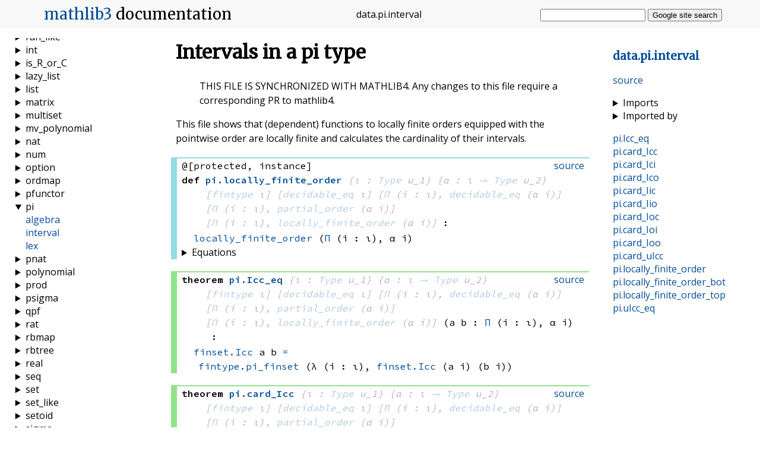

--- FILE ---
content_type: text/html; charset=utf-8
request_url: https://leanprover-community.github.io/mathlib_docs/data/pi/interval.html
body_size: 41977
content:
<!DOCTYPE html>
<html lang="en">
<head>
    <link rel="stylesheet" href="https://leanprover-community.github.io/mathlib_docs/style.css">
    <link rel="stylesheet" href="https://leanprover-community.github.io/mathlib_docs/pygments.css">
    <link rel="stylesheet" href="https://leanprover-community.github.io/mathlib_docs/pygments-dark.css">
    <link rel="shortcut icon" href="https://leanprover-community.github.io/mathlib_docs/favicon.ico">
    <title>data.pi.interval - mathlib3 docs</title>
    <meta charset="UTF-8">
    <meta name="viewport" content="width=device-width, initial-scale=1">
    <meta name="description" content="Intervals in a pi type: “THIS FILE IS SYNCHRONIZED WITH MATHLIB4. Any changes to this file require a corresponding PR to mathlib4. ”This file shows that (dependent) functions to locally finite orders…" />
    
    <link rel="canonical" href="https://leanprover-community.github.io/mathlib_docs/data/pi/interval.html" />
    
    <meta property="og:title" content="data.pi.interval - mathlib3 docs">
    <meta property="og:site_name" content="mathlib for Lean 3 - API documentation">
    <meta property="og:description" content="Intervals in a pi type: “THIS FILE IS SYNCHRONIZED WITH MATHLIB4. Any changes to this file require a corresponding PR to mathlib4. ”This file shows that (dependent) functions to locally finite orders…">
    <meta property="og:image" content="https://leanprover-community.github.io/mathlib_docs/meta-og.png">
    <meta name="twitter:card" content="summary">
    <script src="https://leanprover-community.github.io/mathlib_docs/color_scheme.js"></script>
</head>

<body>

<input id="nav_toggle" type="checkbox">

<header>
    <h1><label for="nav_toggle"></label><a href="https://leanprover-community.github.io/lean3">mathlib3</a>
        <span>documentation</span></h1>
    <p class="header_filename break_within"><span class="name">data</span>.<span class="name">pi</span>.<span class="name">interval</span></p>
    <form action="https://google.com/search" method="get" id="search_form">
        <input type="hidden" name="sitesearch" value="https://leanprover-community.github.io/mathlib_docs">
        <input type="text" name="q" autocomplete="off">
        <button>Google site search</button>
    </form>
</header>

<nav class="internal_nav">
<h3><a class="break_within" href="#top"><span class="name">data</span>.<span class="name">pi</span>.<span class="name">interval</span></a></h3>

<p class="gh_nav_link"><a href="https://github.com/leanprover-community/mathlib/blob/master/src/data/pi/interval.lean">source</a></p>

<div class="imports">
    <details>
        <summary>Imports</summary>
        <ul>
            <li><a href="https://leanprover-community.github.io/mathlib_docs/init/default.html">
                init.default</a></li>
        
            <li><a href="https://leanprover-community.github.io/mathlib_docs/data/finset/locally_finite.html">
                data.finset.locally_finite</a></li>
        
            <li><a href="https://leanprover-community.github.io/mathlib_docs/data/fintype/big_operators.html">
                data.fintype.big_operators</a></li>
        </ul>
    </details>
    <details>
        <summary>Imported by</summary>
        <ul></ul>
    </details>
</div>


    <div class="nav_link"><a class="break_within" href="#pi.Icc_eq"><span class="name">pi</span>.<span class="name">Icc_eq</span></a></div>

    <div class="nav_link"><a class="break_within" href="#pi.card_Icc"><span class="name">pi</span>.<span class="name">card_Icc</span></a></div>

    <div class="nav_link"><a class="break_within" href="#pi.card_Ici"><span class="name">pi</span>.<span class="name">card_Ici</span></a></div>

    <div class="nav_link"><a class="break_within" href="#pi.card_Ico"><span class="name">pi</span>.<span class="name">card_Ico</span></a></div>

    <div class="nav_link"><a class="break_within" href="#pi.card_Iic"><span class="name">pi</span>.<span class="name">card_Iic</span></a></div>

    <div class="nav_link"><a class="break_within" href="#pi.card_Iio"><span class="name">pi</span>.<span class="name">card_Iio</span></a></div>

    <div class="nav_link"><a class="break_within" href="#pi.card_Ioc"><span class="name">pi</span>.<span class="name">card_Ioc</span></a></div>

    <div class="nav_link"><a class="break_within" href="#pi.card_Ioi"><span class="name">pi</span>.<span class="name">card_Ioi</span></a></div>

    <div class="nav_link"><a class="break_within" href="#pi.card_Ioo"><span class="name">pi</span>.<span class="name">card_Ioo</span></a></div>

    <div class="nav_link"><a class="break_within" href="#pi.card_uIcc"><span class="name">pi</span>.<span class="name">card_uIcc</span></a></div>

    <div class="nav_link"><a class="break_within" href="#pi.locally_finite_order"><span class="name">pi</span>.<span class="name">locally_finite_order</span></a></div>

    <div class="nav_link"><a class="break_within" href="#pi.locally_finite_order_bot"><span class="name">pi</span>.<span class="name">locally_finite_order_bot</span></a></div>

    <div class="nav_link"><a class="break_within" href="#pi.locally_finite_order_top"><span class="name">pi</span>.<span class="name">locally_finite_order_top</span></a></div>

    <div class="nav_link"><a class="break_within" href="#pi.uIcc_eq"><span class="name">pi</span>.<span class="name">uIcc_eq</span></a></div>

</nav>

<main>
    <a id="top"></a>
    

    
        <div class="mod_doc">
            <h1 id="intervals-in-a-pi-type" class="markdown-heading">Intervals in a pi type <a class="hover-link" href="#intervals-in-a-pi-type">#</a></h1>
<blockquote>
<p>THIS FILE IS SYNCHRONIZED WITH MATHLIB4.
Any changes to this file require a corresponding PR to mathlib4.</p>
</blockquote>
<p>This file shows that (dependent) functions to locally finite orders equipped with the pointwise
order are locally finite and calculates the cardinality of their intervals.</p>

        </div>
    

    
        
        
<div class="decl" id="pi.locally_finite_order">
<div class="def">

<div class="gh_link"><a href="https://github.com/leanprover-community/mathlib/blob/master/src/data/pi/interval.lean#L31">source</a></div>


    <div class="attributes">@[protected, instance]</div>


<div class="decl_header">
    


<span class="decl_kind">def</span>
<span class="decl_name"><a class="break_within" href="https://leanprover-community.github.io/mathlib_docs/data/pi/interval.html#pi.locally_finite_order"><span class="name">pi</span>.<span class="name">locally_finite_order</span></a></span>

    <span class="impl_arg"><span class="decl_args"><span class="fn">{ι : <a href="https://leanprover-community.github.io/mathlib_docs/foundational_types.html#codetype-ucode">Type</a> u_1}</span></span></span>
    <span class="impl_arg"><span class="decl_args"><span class="fn">{α : ι <a href="https://leanprover-community.github.io/mathlib_docs/foundational_types.html#pi-types-codeπ-a--α-β-acode" title="function">→</a> <span class="fn"><a href="https://leanprover-community.github.io/mathlib_docs/foundational_types.html#codetype-ucode">Type</a> u_2</span>}</span></span></span>
    <span class="impl_arg"><span class="decl_args"><span class="fn">[<a href="https://leanprover-community.github.io/mathlib_docs/data/fintype/basic.html#fintype">fintype</a> ι]</span></span></span>
    <span class="impl_arg"><span class="decl_args"><span class="fn">[<a href="https://leanprover-community.github.io/mathlib_docs/init/core.html#decidable_eq">decidable_eq</a> ι]</span></span></span>
    <span class="impl_arg"><span class="decl_args"><span class="fn">[<a href="https://leanprover-community.github.io/mathlib_docs/foundational_types.html#pi-types-codeπ-a--α-β-acode" title="pi">Π</a> (i : ι), <span class="fn"><a href="https://leanprover-community.github.io/mathlib_docs/init/core.html#decidable_eq">decidable_eq</a> <span class="fn">(α i)</span></span>]</span></span></span>
    <span class="impl_arg"><span class="decl_args"><span class="fn">[<a href="https://leanprover-community.github.io/mathlib_docs/foundational_types.html#pi-types-codeπ-a--α-β-acode" title="pi">Π</a> (i : ι), <span class="fn"><a href="https://leanprover-community.github.io/mathlib_docs/init/algebra/order.html#partial_order">partial_order</a> <span class="fn">(α i)</span></span>]</span></span></span>
    <span class="impl_arg"><span class="decl_args"><span class="fn">[<a href="https://leanprover-community.github.io/mathlib_docs/foundational_types.html#pi-types-codeπ-a--α-β-acode" title="pi">Π</a> (i : ι), <span class="fn"><a href="https://leanprover-community.github.io/mathlib_docs/order/locally_finite.html#locally_finite_order">locally_finite_order</a> <span class="fn">(α i)</span></span>]</span></span></span>&nbsp;<span class="decl_args">:</span>
<div class="decl_type"><span class="fn"><a href="https://leanprover-community.github.io/mathlib_docs/order/locally_finite.html#locally_finite_order">locally_finite_order</a> <span class="fn">(<a href="https://leanprover-community.github.io/mathlib_docs/foundational_types.html#pi-types-codeπ-a--α-β-acode" title="pi">Π</a> (i : ι), <span class="fn">α i)</span></span></span></div>
</div>








    <details>
        <summary>Equations</summary>
        <ul class="equations">
            
                <li class="equation"><span class="fn"><a href="https://leanprover-community.github.io/mathlib_docs/data/pi/interval.html#pi.locally_finite_order">pi.locally_finite_order</a> <a href="https://leanprover-community.github.io/mathlib_docs/init/core.html#eq" title="eq">=</a> <span class="fn"><span class="fn"><span class="fn"><a href="https://leanprover-community.github.io/mathlib_docs/order/locally_finite.html#locally_finite_order.of_Icc">locally_finite_order.of_Icc</a> <span class="fn">(<a href="https://leanprover-community.github.io/mathlib_docs/foundational_types.html#pi-types-codeπ-a--α-β-acode" title="pi">Π</a> (i : ι), <span class="fn">α i)</span></span></span> <span class="fn">(λ (a b : <span class="fn"><a href="https://leanprover-community.github.io/mathlib_docs/foundational_types.html#pi-types-codeπ-a--α-β-acode" title="pi">Π</a> (i : ι), <span class="fn">α i)</span></span>, <span class="fn"><a href="https://leanprover-community.github.io/mathlib_docs/data/fintype/pi.html#fintype.pi_finset">fintype.pi_finset</a> <span class="fn">(λ (i : ι), <span class="fn"><span class="fn"><a href="https://leanprover-community.github.io/mathlib_docs/order/locally_finite.html#finset.Icc">finset.Icc</a> <span class="fn">(a i)</span></span> <span class="fn">(b i)))</span></span></span></span></span></span> pi.locally_finite_order._proof_1</span></span></li>
            
        </ul>
    </details>









</div>
</div>
    

    
        
        
<div class="decl" id="pi.Icc_eq">
<div class="theorem">

<div class="gh_link"><a href="https://github.com/leanprover-community/mathlib/blob/master/src/data/pi/interval.lean#L38">source</a></div>



<div class="decl_header">
    


<span class="decl_kind">theorem</span>
<span class="decl_name"><a class="break_within" href="https://leanprover-community.github.io/mathlib_docs/data/pi/interval.html#pi.Icc_eq"><span class="name">pi</span>.<span class="name">Icc_eq</span></a></span>

    <span class="impl_arg"><span class="decl_args"><span class="fn">{ι : <a href="https://leanprover-community.github.io/mathlib_docs/foundational_types.html#codetype-ucode">Type</a> u_1}</span></span></span>
    <span class="impl_arg"><span class="decl_args"><span class="fn">{α : ι <a href="https://leanprover-community.github.io/mathlib_docs/foundational_types.html#pi-types-codeπ-a--α-β-acode" title="function">→</a> <span class="fn"><a href="https://leanprover-community.github.io/mathlib_docs/foundational_types.html#codetype-ucode">Type</a> u_2</span>}</span></span></span>
    <span class="impl_arg"><span class="decl_args"><span class="fn">[<a href="https://leanprover-community.github.io/mathlib_docs/data/fintype/basic.html#fintype">fintype</a> ι]</span></span></span>
    <span class="impl_arg"><span class="decl_args"><span class="fn">[<a href="https://leanprover-community.github.io/mathlib_docs/init/core.html#decidable_eq">decidable_eq</a> ι]</span></span></span>
    <span class="impl_arg"><span class="decl_args"><span class="fn">[<a href="https://leanprover-community.github.io/mathlib_docs/foundational_types.html#pi-types-codeπ-a--α-β-acode" title="pi">Π</a> (i : ι), <span class="fn"><a href="https://leanprover-community.github.io/mathlib_docs/init/core.html#decidable_eq">decidable_eq</a> <span class="fn">(α i)</span></span>]</span></span></span>
    <span class="impl_arg"><span class="decl_args"><span class="fn">[<a href="https://leanprover-community.github.io/mathlib_docs/foundational_types.html#pi-types-codeπ-a--α-β-acode" title="pi">Π</a> (i : ι), <span class="fn"><a href="https://leanprover-community.github.io/mathlib_docs/init/algebra/order.html#partial_order">partial_order</a> <span class="fn">(α i)</span></span>]</span></span></span>
    <span class="impl_arg"><span class="decl_args"><span class="fn">[<a href="https://leanprover-community.github.io/mathlib_docs/foundational_types.html#pi-types-codeπ-a--α-β-acode" title="pi">Π</a> (i : ι), <span class="fn"><a href="https://leanprover-community.github.io/mathlib_docs/order/locally_finite.html#locally_finite_order">locally_finite_order</a> <span class="fn">(α i)</span></span>]</span></span></span>
    <span class="decl_args"><span class="fn">(a b : <a href="https://leanprover-community.github.io/mathlib_docs/foundational_types.html#pi-types-codeπ-a--α-β-acode" title="pi">Π</a> (i : ι), <span class="fn">α i</span>)</span></span>&nbsp;<span class="decl_args">:</span>
<div class="decl_type"><span class="fn"><span class="fn"><span class="fn"><a href="https://leanprover-community.github.io/mathlib_docs/order/locally_finite.html#finset.Icc">finset.Icc</a> a</span> b</span> <a href="https://leanprover-community.github.io/mathlib_docs/init/core.html#eq" title="eq">=</a> <span class="fn"><a href="https://leanprover-community.github.io/mathlib_docs/data/fintype/pi.html#fintype.pi_finset">fintype.pi_finset</a> <span class="fn">(λ (i : ι), <span class="fn"><span class="fn"><a href="https://leanprover-community.github.io/mathlib_docs/order/locally_finite.html#finset.Icc">finset.Icc</a> <span class="fn">(a i)</span></span> <span class="fn">(b i))</span></span></span></span></span></div>
</div>
















</div>
</div>
    

    
        
        
<div class="decl" id="pi.card_Icc">
<div class="theorem">

<div class="gh_link"><a href="https://github.com/leanprover-community/mathlib/blob/master/src/data/pi/interval.lean#L40">source</a></div>



<div class="decl_header">
    


<span class="decl_kind">theorem</span>
<span class="decl_name"><a class="break_within" href="https://leanprover-community.github.io/mathlib_docs/data/pi/interval.html#pi.card_Icc"><span class="name">pi</span>.<span class="name">card_Icc</span></a></span>

    <span class="impl_arg"><span class="decl_args"><span class="fn">{ι : <a href="https://leanprover-community.github.io/mathlib_docs/foundational_types.html#codetype-ucode">Type</a> u_1}</span></span></span>
    <span class="impl_arg"><span class="decl_args"><span class="fn">{α : ι <a href="https://leanprover-community.github.io/mathlib_docs/foundational_types.html#pi-types-codeπ-a--α-β-acode" title="function">→</a> <span class="fn"><a href="https://leanprover-community.github.io/mathlib_docs/foundational_types.html#codetype-ucode">Type</a> u_2</span>}</span></span></span>
    <span class="impl_arg"><span class="decl_args"><span class="fn">[<a href="https://leanprover-community.github.io/mathlib_docs/data/fintype/basic.html#fintype">fintype</a> ι]</span></span></span>
    <span class="impl_arg"><span class="decl_args"><span class="fn">[<a href="https://leanprover-community.github.io/mathlib_docs/init/core.html#decidable_eq">decidable_eq</a> ι]</span></span></span>
    <span class="impl_arg"><span class="decl_args"><span class="fn">[<a href="https://leanprover-community.github.io/mathlib_docs/foundational_types.html#pi-types-codeπ-a--α-β-acode" title="pi">Π</a> (i : ι), <span class="fn"><a href="https://leanprover-community.github.io/mathlib_docs/init/core.html#decidable_eq">decidable_eq</a> <span class="fn">(α i)</span></span>]</span></span></span>
    <span class="impl_arg"><span class="decl_args"><span class="fn">[<a href="https://leanprover-community.github.io/mathlib_docs/foundational_types.html#pi-types-codeπ-a--α-β-acode" title="pi">Π</a> (i : ι), <span class="fn"><a href="https://leanprover-community.github.io/mathlib_docs/init/algebra/order.html#partial_order">partial_order</a> <span class="fn">(α i)</span></span>]</span></span></span>
    <span class="impl_arg"><span class="decl_args"><span class="fn">[<a href="https://leanprover-community.github.io/mathlib_docs/foundational_types.html#pi-types-codeπ-a--α-β-acode" title="pi">Π</a> (i : ι), <span class="fn"><a href="https://leanprover-community.github.io/mathlib_docs/order/locally_finite.html#locally_finite_order">locally_finite_order</a> <span class="fn">(α i)</span></span>]</span></span></span>
    <span class="decl_args"><span class="fn">(a b : <a href="https://leanprover-community.github.io/mathlib_docs/foundational_types.html#pi-types-codeπ-a--α-β-acode" title="pi">Π</a> (i : ι), <span class="fn">α i</span>)</span></span>&nbsp;<span class="decl_args">:</span>
<div class="decl_type"><span class="fn"><span class="fn"><span class="fn"><span class="fn">(<a href="https://leanprover-community.github.io/mathlib_docs/order/locally_finite.html#finset.Icc">finset.Icc</a> a</span> b)</span>.<a href="https://leanprover-community.github.io/mathlib_docs/data/finset/card.html#finset.card" title="finset.card">card</a></span> <a href="https://leanprover-community.github.io/mathlib_docs/init/core.html#eq" title="eq">=</a> <span class="fn"><a href="https://leanprover-community.github.io/mathlib_docs/data/fintype/basic.html#finset.univ">finset.univ</a>.<a href="https://leanprover-community.github.io/mathlib_docs/algebra/big_operators/basic.html#finset.prod" title="finset.prod">prod</a> <span class="fn">(λ (i : ι), <span class="fn"><span class="fn"><span class="fn">(<a href="https://leanprover-community.github.io/mathlib_docs/order/locally_finite.html#finset.Icc">finset.Icc</a> <span class="fn">(a i)</span></span> <span class="fn">(b i))</span></span>.<a href="https://leanprover-community.github.io/mathlib_docs/data/finset/card.html#finset.card" title="finset.card">card</a>)</span></span></span></span></div>
</div>
















</div>
</div>
    

    
        
        
<div class="decl" id="pi.card_Ico">
<div class="theorem">

<div class="gh_link"><a href="https://github.com/leanprover-community/mathlib/blob/master/src/data/pi/interval.lean#L42">source</a></div>



<div class="decl_header">
    


<span class="decl_kind">theorem</span>
<span class="decl_name"><a class="break_within" href="https://leanprover-community.github.io/mathlib_docs/data/pi/interval.html#pi.card_Ico"><span class="name">pi</span>.<span class="name">card_Ico</span></a></span>

    <span class="impl_arg"><span class="decl_args"><span class="fn">{ι : <a href="https://leanprover-community.github.io/mathlib_docs/foundational_types.html#codetype-ucode">Type</a> u_1}</span></span></span>
    <span class="impl_arg"><span class="decl_args"><span class="fn">{α : ι <a href="https://leanprover-community.github.io/mathlib_docs/foundational_types.html#pi-types-codeπ-a--α-β-acode" title="function">→</a> <span class="fn"><a href="https://leanprover-community.github.io/mathlib_docs/foundational_types.html#codetype-ucode">Type</a> u_2</span>}</span></span></span>
    <span class="impl_arg"><span class="decl_args"><span class="fn">[<a href="https://leanprover-community.github.io/mathlib_docs/data/fintype/basic.html#fintype">fintype</a> ι]</span></span></span>
    <span class="impl_arg"><span class="decl_args"><span class="fn">[<a href="https://leanprover-community.github.io/mathlib_docs/init/core.html#decidable_eq">decidable_eq</a> ι]</span></span></span>
    <span class="impl_arg"><span class="decl_args"><span class="fn">[<a href="https://leanprover-community.github.io/mathlib_docs/foundational_types.html#pi-types-codeπ-a--α-β-acode" title="pi">Π</a> (i : ι), <span class="fn"><a href="https://leanprover-community.github.io/mathlib_docs/init/core.html#decidable_eq">decidable_eq</a> <span class="fn">(α i)</span></span>]</span></span></span>
    <span class="impl_arg"><span class="decl_args"><span class="fn">[<a href="https://leanprover-community.github.io/mathlib_docs/foundational_types.html#pi-types-codeπ-a--α-β-acode" title="pi">Π</a> (i : ι), <span class="fn"><a href="https://leanprover-community.github.io/mathlib_docs/init/algebra/order.html#partial_order">partial_order</a> <span class="fn">(α i)</span></span>]</span></span></span>
    <span class="impl_arg"><span class="decl_args"><span class="fn">[<a href="https://leanprover-community.github.io/mathlib_docs/foundational_types.html#pi-types-codeπ-a--α-β-acode" title="pi">Π</a> (i : ι), <span class="fn"><a href="https://leanprover-community.github.io/mathlib_docs/order/locally_finite.html#locally_finite_order">locally_finite_order</a> <span class="fn">(α i)</span></span>]</span></span></span>
    <span class="decl_args"><span class="fn">(a b : <a href="https://leanprover-community.github.io/mathlib_docs/foundational_types.html#pi-types-codeπ-a--α-β-acode" title="pi">Π</a> (i : ι), <span class="fn">α i</span>)</span></span>&nbsp;<span class="decl_args">:</span>
<div class="decl_type"><span class="fn"><span class="fn"><span class="fn"><span class="fn">(<a href="https://leanprover-community.github.io/mathlib_docs/order/locally_finite.html#finset.Ico">finset.Ico</a> a</span> b)</span>.<a href="https://leanprover-community.github.io/mathlib_docs/data/finset/card.html#finset.card" title="finset.card">card</a></span> <a href="https://leanprover-community.github.io/mathlib_docs/init/core.html#eq" title="eq">=</a> <span class="fn"><span class="fn"><a href="https://leanprover-community.github.io/mathlib_docs/data/fintype/basic.html#finset.univ">finset.univ</a>.<a href="https://leanprover-community.github.io/mathlib_docs/algebra/big_operators/basic.html#finset.prod" title="finset.prod">prod</a> <span class="fn">(λ (i : ι), <span class="fn"><span class="fn"><span class="fn">(<a href="https://leanprover-community.github.io/mathlib_docs/order/locally_finite.html#finset.Icc">finset.Icc</a> <span class="fn">(a i)</span></span> <span class="fn">(b i))</span></span>.<a href="https://leanprover-community.github.io/mathlib_docs/data/finset/card.html#finset.card" title="finset.card">card</a>)</span></span></span> <a href="https://leanprover-community.github.io/mathlib_docs/init/core.html#has_sub.sub" title="has_sub.sub">-</a> 1</span></span></div>
</div>
















</div>
</div>
    

    
        
        
<div class="decl" id="pi.card_Ioc">
<div class="theorem">

<div class="gh_link"><a href="https://github.com/leanprover-community/mathlib/blob/master/src/data/pi/interval.lean#L45">source</a></div>



<div class="decl_header">
    


<span class="decl_kind">theorem</span>
<span class="decl_name"><a class="break_within" href="https://leanprover-community.github.io/mathlib_docs/data/pi/interval.html#pi.card_Ioc"><span class="name">pi</span>.<span class="name">card_Ioc</span></a></span>

    <span class="impl_arg"><span class="decl_args"><span class="fn">{ι : <a href="https://leanprover-community.github.io/mathlib_docs/foundational_types.html#codetype-ucode">Type</a> u_1}</span></span></span>
    <span class="impl_arg"><span class="decl_args"><span class="fn">{α : ι <a href="https://leanprover-community.github.io/mathlib_docs/foundational_types.html#pi-types-codeπ-a--α-β-acode" title="function">→</a> <span class="fn"><a href="https://leanprover-community.github.io/mathlib_docs/foundational_types.html#codetype-ucode">Type</a> u_2</span>}</span></span></span>
    <span class="impl_arg"><span class="decl_args"><span class="fn">[<a href="https://leanprover-community.github.io/mathlib_docs/data/fintype/basic.html#fintype">fintype</a> ι]</span></span></span>
    <span class="impl_arg"><span class="decl_args"><span class="fn">[<a href="https://leanprover-community.github.io/mathlib_docs/init/core.html#decidable_eq">decidable_eq</a> ι]</span></span></span>
    <span class="impl_arg"><span class="decl_args"><span class="fn">[<a href="https://leanprover-community.github.io/mathlib_docs/foundational_types.html#pi-types-codeπ-a--α-β-acode" title="pi">Π</a> (i : ι), <span class="fn"><a href="https://leanprover-community.github.io/mathlib_docs/init/core.html#decidable_eq">decidable_eq</a> <span class="fn">(α i)</span></span>]</span></span></span>
    <span class="impl_arg"><span class="decl_args"><span class="fn">[<a href="https://leanprover-community.github.io/mathlib_docs/foundational_types.html#pi-types-codeπ-a--α-β-acode" title="pi">Π</a> (i : ι), <span class="fn"><a href="https://leanprover-community.github.io/mathlib_docs/init/algebra/order.html#partial_order">partial_order</a> <span class="fn">(α i)</span></span>]</span></span></span>
    <span class="impl_arg"><span class="decl_args"><span class="fn">[<a href="https://leanprover-community.github.io/mathlib_docs/foundational_types.html#pi-types-codeπ-a--α-β-acode" title="pi">Π</a> (i : ι), <span class="fn"><a href="https://leanprover-community.github.io/mathlib_docs/order/locally_finite.html#locally_finite_order">locally_finite_order</a> <span class="fn">(α i)</span></span>]</span></span></span>
    <span class="decl_args"><span class="fn">(a b : <a href="https://leanprover-community.github.io/mathlib_docs/foundational_types.html#pi-types-codeπ-a--α-β-acode" title="pi">Π</a> (i : ι), <span class="fn">α i</span>)</span></span>&nbsp;<span class="decl_args">:</span>
<div class="decl_type"><span class="fn"><span class="fn"><span class="fn"><span class="fn">(<a href="https://leanprover-community.github.io/mathlib_docs/order/locally_finite.html#finset.Ioc">finset.Ioc</a> a</span> b)</span>.<a href="https://leanprover-community.github.io/mathlib_docs/data/finset/card.html#finset.card" title="finset.card">card</a></span> <a href="https://leanprover-community.github.io/mathlib_docs/init/core.html#eq" title="eq">=</a> <span class="fn"><span class="fn"><a href="https://leanprover-community.github.io/mathlib_docs/data/fintype/basic.html#finset.univ">finset.univ</a>.<a href="https://leanprover-community.github.io/mathlib_docs/algebra/big_operators/basic.html#finset.prod" title="finset.prod">prod</a> <span class="fn">(λ (i : ι), <span class="fn"><span class="fn"><span class="fn">(<a href="https://leanprover-community.github.io/mathlib_docs/order/locally_finite.html#finset.Icc">finset.Icc</a> <span class="fn">(a i)</span></span> <span class="fn">(b i))</span></span>.<a href="https://leanprover-community.github.io/mathlib_docs/data/finset/card.html#finset.card" title="finset.card">card</a>)</span></span></span> <a href="https://leanprover-community.github.io/mathlib_docs/init/core.html#has_sub.sub" title="has_sub.sub">-</a> 1</span></span></div>
</div>
















</div>
</div>
    

    
        
        
<div class="decl" id="pi.card_Ioo">
<div class="theorem">

<div class="gh_link"><a href="https://github.com/leanprover-community/mathlib/blob/master/src/data/pi/interval.lean#L48">source</a></div>



<div class="decl_header">
    


<span class="decl_kind">theorem</span>
<span class="decl_name"><a class="break_within" href="https://leanprover-community.github.io/mathlib_docs/data/pi/interval.html#pi.card_Ioo"><span class="name">pi</span>.<span class="name">card_Ioo</span></a></span>

    <span class="impl_arg"><span class="decl_args"><span class="fn">{ι : <a href="https://leanprover-community.github.io/mathlib_docs/foundational_types.html#codetype-ucode">Type</a> u_1}</span></span></span>
    <span class="impl_arg"><span class="decl_args"><span class="fn">{α : ι <a href="https://leanprover-community.github.io/mathlib_docs/foundational_types.html#pi-types-codeπ-a--α-β-acode" title="function">→</a> <span class="fn"><a href="https://leanprover-community.github.io/mathlib_docs/foundational_types.html#codetype-ucode">Type</a> u_2</span>}</span></span></span>
    <span class="impl_arg"><span class="decl_args"><span class="fn">[<a href="https://leanprover-community.github.io/mathlib_docs/data/fintype/basic.html#fintype">fintype</a> ι]</span></span></span>
    <span class="impl_arg"><span class="decl_args"><span class="fn">[<a href="https://leanprover-community.github.io/mathlib_docs/init/core.html#decidable_eq">decidable_eq</a> ι]</span></span></span>
    <span class="impl_arg"><span class="decl_args"><span class="fn">[<a href="https://leanprover-community.github.io/mathlib_docs/foundational_types.html#pi-types-codeπ-a--α-β-acode" title="pi">Π</a> (i : ι), <span class="fn"><a href="https://leanprover-community.github.io/mathlib_docs/init/core.html#decidable_eq">decidable_eq</a> <span class="fn">(α i)</span></span>]</span></span></span>
    <span class="impl_arg"><span class="decl_args"><span class="fn">[<a href="https://leanprover-community.github.io/mathlib_docs/foundational_types.html#pi-types-codeπ-a--α-β-acode" title="pi">Π</a> (i : ι), <span class="fn"><a href="https://leanprover-community.github.io/mathlib_docs/init/algebra/order.html#partial_order">partial_order</a> <span class="fn">(α i)</span></span>]</span></span></span>
    <span class="impl_arg"><span class="decl_args"><span class="fn">[<a href="https://leanprover-community.github.io/mathlib_docs/foundational_types.html#pi-types-codeπ-a--α-β-acode" title="pi">Π</a> (i : ι), <span class="fn"><a href="https://leanprover-community.github.io/mathlib_docs/order/locally_finite.html#locally_finite_order">locally_finite_order</a> <span class="fn">(α i)</span></span>]</span></span></span>
    <span class="decl_args"><span class="fn">(a b : <a href="https://leanprover-community.github.io/mathlib_docs/foundational_types.html#pi-types-codeπ-a--α-β-acode" title="pi">Π</a> (i : ι), <span class="fn">α i</span>)</span></span>&nbsp;<span class="decl_args">:</span>
<div class="decl_type"><span class="fn"><span class="fn"><span class="fn"><span class="fn">(<a href="https://leanprover-community.github.io/mathlib_docs/order/locally_finite.html#finset.Ioo">finset.Ioo</a> a</span> b)</span>.<a href="https://leanprover-community.github.io/mathlib_docs/data/finset/card.html#finset.card" title="finset.card">card</a></span> <a href="https://leanprover-community.github.io/mathlib_docs/init/core.html#eq" title="eq">=</a> <span class="fn"><span class="fn"><a href="https://leanprover-community.github.io/mathlib_docs/data/fintype/basic.html#finset.univ">finset.univ</a>.<a href="https://leanprover-community.github.io/mathlib_docs/algebra/big_operators/basic.html#finset.prod" title="finset.prod">prod</a> <span class="fn">(λ (i : ι), <span class="fn"><span class="fn"><span class="fn">(<a href="https://leanprover-community.github.io/mathlib_docs/order/locally_finite.html#finset.Icc">finset.Icc</a> <span class="fn">(a i)</span></span> <span class="fn">(b i))</span></span>.<a href="https://leanprover-community.github.io/mathlib_docs/data/finset/card.html#finset.card" title="finset.card">card</a>)</span></span></span> <a href="https://leanprover-community.github.io/mathlib_docs/init/core.html#has_sub.sub" title="has_sub.sub">-</a> 2</span></span></div>
</div>
















</div>
</div>
    

    
        
        
<div class="decl" id="pi.locally_finite_order_bot">
<div class="def">

<div class="gh_link"><a href="https://github.com/leanprover-community/mathlib/blob/master/src/data/pi/interval.lean#L56">source</a></div>


    <div class="attributes">@[protected, instance]</div>


<div class="decl_header">
    


<span class="decl_kind">def</span>
<span class="decl_name"><a class="break_within" href="https://leanprover-community.github.io/mathlib_docs/data/pi/interval.html#pi.locally_finite_order_bot"><span class="name">pi</span>.<span class="name">locally_finite_order_bot</span></a></span>

    <span class="impl_arg"><span class="decl_args"><span class="fn">{ι : <a href="https://leanprover-community.github.io/mathlib_docs/foundational_types.html#codetype-ucode">Type</a> u_1}</span></span></span>
    <span class="impl_arg"><span class="decl_args"><span class="fn">{α : ι <a href="https://leanprover-community.github.io/mathlib_docs/foundational_types.html#pi-types-codeπ-a--α-β-acode" title="function">→</a> <span class="fn"><a href="https://leanprover-community.github.io/mathlib_docs/foundational_types.html#codetype-ucode">Type</a> u_2</span>}</span></span></span>
    <span class="impl_arg"><span class="decl_args"><span class="fn">[<a href="https://leanprover-community.github.io/mathlib_docs/data/fintype/basic.html#fintype">fintype</a> ι]</span></span></span>
    <span class="impl_arg"><span class="decl_args"><span class="fn">[<a href="https://leanprover-community.github.io/mathlib_docs/init/core.html#decidable_eq">decidable_eq</a> ι]</span></span></span>
    <span class="impl_arg"><span class="decl_args"><span class="fn">[<a href="https://leanprover-community.github.io/mathlib_docs/foundational_types.html#pi-types-codeπ-a--α-β-acode" title="pi">Π</a> (i : ι), <span class="fn"><a href="https://leanprover-community.github.io/mathlib_docs/init/core.html#decidable_eq">decidable_eq</a> <span class="fn">(α i)</span></span>]</span></span></span>
    <span class="impl_arg"><span class="decl_args"><span class="fn">[<a href="https://leanprover-community.github.io/mathlib_docs/foundational_types.html#pi-types-codeπ-a--α-β-acode" title="pi">Π</a> (i : ι), <span class="fn"><a href="https://leanprover-community.github.io/mathlib_docs/init/algebra/order.html#partial_order">partial_order</a> <span class="fn">(α i)</span></span>]</span></span></span>
    <span class="impl_arg"><span class="decl_args"><span class="fn">[<a href="https://leanprover-community.github.io/mathlib_docs/foundational_types.html#pi-types-codeπ-a--α-β-acode" title="pi">Π</a> (i : ι), <span class="fn"><a href="https://leanprover-community.github.io/mathlib_docs/order/locally_finite.html#locally_finite_order_bot">locally_finite_order_bot</a> <span class="fn">(α i)</span></span>]</span></span></span>&nbsp;<span class="decl_args">:</span>
<div class="decl_type"><span class="fn"><a href="https://leanprover-community.github.io/mathlib_docs/order/locally_finite.html#locally_finite_order_bot">locally_finite_order_bot</a> <span class="fn">(<a href="https://leanprover-community.github.io/mathlib_docs/foundational_types.html#pi-types-codeπ-a--α-β-acode" title="pi">Π</a> (i : ι), <span class="fn">α i)</span></span></span></div>
</div>








    <details>
        <summary>Equations</summary>
        <ul class="equations">
            
                <li class="equation"><span class="fn"><a href="https://leanprover-community.github.io/mathlib_docs/data/pi/interval.html#pi.locally_finite_order_bot">pi.locally_finite_order_bot</a> <a href="https://leanprover-community.github.io/mathlib_docs/init/core.html#eq" title="eq">=</a> <span class="fn"><span class="fn"><span class="fn"><a href="https://leanprover-community.github.io/mathlib_docs/order/locally_finite.html#locally_finite_order_top.of_Iic">locally_finite_order_top.of_Iic</a> <span class="fn">(<a href="https://leanprover-community.github.io/mathlib_docs/foundational_types.html#pi-types-codeπ-a--α-β-acode" title="pi">Π</a> (i : ι), <span class="fn">α i)</span></span></span> <span class="fn">(λ (b : <span class="fn"><a href="https://leanprover-community.github.io/mathlib_docs/foundational_types.html#pi-types-codeπ-a--α-β-acode" title="pi">Π</a> (i : ι), <span class="fn">α i)</span></span>, <span class="fn"><a href="https://leanprover-community.github.io/mathlib_docs/data/fintype/pi.html#fintype.pi_finset">fintype.pi_finset</a> <span class="fn">(λ (i : ι), <span class="fn"><a href="https://leanprover-community.github.io/mathlib_docs/order/locally_finite.html#finset.Iic">finset.Iic</a> <span class="fn">(b i)))</span></span></span></span></span></span> pi.locally_finite_order_bot._proof_1</span></span></li>
            
        </ul>
    </details>









</div>
</div>
    

    
        
        
<div class="decl" id="pi.card_Iic">
<div class="theorem">

<div class="gh_link"><a href="https://github.com/leanprover-community/mathlib/blob/master/src/data/pi/interval.lean#L61">source</a></div>



<div class="decl_header">
    


<span class="decl_kind">theorem</span>
<span class="decl_name"><a class="break_within" href="https://leanprover-community.github.io/mathlib_docs/data/pi/interval.html#pi.card_Iic"><span class="name">pi</span>.<span class="name">card_Iic</span></a></span>

    <span class="impl_arg"><span class="decl_args"><span class="fn">{ι : <a href="https://leanprover-community.github.io/mathlib_docs/foundational_types.html#codetype-ucode">Type</a> u_1}</span></span></span>
    <span class="impl_arg"><span class="decl_args"><span class="fn">{α : ι <a href="https://leanprover-community.github.io/mathlib_docs/foundational_types.html#pi-types-codeπ-a--α-β-acode" title="function">→</a> <span class="fn"><a href="https://leanprover-community.github.io/mathlib_docs/foundational_types.html#codetype-ucode">Type</a> u_2</span>}</span></span></span>
    <span class="impl_arg"><span class="decl_args"><span class="fn">[<a href="https://leanprover-community.github.io/mathlib_docs/data/fintype/basic.html#fintype">fintype</a> ι]</span></span></span>
    <span class="impl_arg"><span class="decl_args"><span class="fn">[<a href="https://leanprover-community.github.io/mathlib_docs/init/core.html#decidable_eq">decidable_eq</a> ι]</span></span></span>
    <span class="impl_arg"><span class="decl_args"><span class="fn">[<a href="https://leanprover-community.github.io/mathlib_docs/foundational_types.html#pi-types-codeπ-a--α-β-acode" title="pi">Π</a> (i : ι), <span class="fn"><a href="https://leanprover-community.github.io/mathlib_docs/init/core.html#decidable_eq">decidable_eq</a> <span class="fn">(α i)</span></span>]</span></span></span>
    <span class="impl_arg"><span class="decl_args"><span class="fn">[<a href="https://leanprover-community.github.io/mathlib_docs/foundational_types.html#pi-types-codeπ-a--α-β-acode" title="pi">Π</a> (i : ι), <span class="fn"><a href="https://leanprover-community.github.io/mathlib_docs/init/algebra/order.html#partial_order">partial_order</a> <span class="fn">(α i)</span></span>]</span></span></span>
    <span class="impl_arg"><span class="decl_args"><span class="fn">[<a href="https://leanprover-community.github.io/mathlib_docs/foundational_types.html#pi-types-codeπ-a--α-β-acode" title="pi">Π</a> (i : ι), <span class="fn"><a href="https://leanprover-community.github.io/mathlib_docs/order/locally_finite.html#locally_finite_order_bot">locally_finite_order_bot</a> <span class="fn">(α i)</span></span>]</span></span></span>
    <span class="decl_args"><span class="fn">(b : <a href="https://leanprover-community.github.io/mathlib_docs/foundational_types.html#pi-types-codeπ-a--α-β-acode" title="pi">Π</a> (i : ι), <span class="fn">α i</span>)</span></span>&nbsp;<span class="decl_args">:</span>
<div class="decl_type"><span class="fn"><span class="fn"><span class="fn">(<a href="https://leanprover-community.github.io/mathlib_docs/order/locally_finite.html#finset.Iic">finset.Iic</a> b)</span>.<a href="https://leanprover-community.github.io/mathlib_docs/data/finset/card.html#finset.card" title="finset.card">card</a></span> <a href="https://leanprover-community.github.io/mathlib_docs/init/core.html#eq" title="eq">=</a> <span class="fn"><a href="https://leanprover-community.github.io/mathlib_docs/data/fintype/basic.html#finset.univ">finset.univ</a>.<a href="https://leanprover-community.github.io/mathlib_docs/algebra/big_operators/basic.html#finset.prod" title="finset.prod">prod</a> <span class="fn">(λ (i : ι), <span class="fn"><span class="fn">(<a href="https://leanprover-community.github.io/mathlib_docs/order/locally_finite.html#finset.Iic">finset.Iic</a> <span class="fn">(b i))</span></span>.<a href="https://leanprover-community.github.io/mathlib_docs/data/finset/card.html#finset.card" title="finset.card">card</a>)</span></span></span></span></div>
</div>
















</div>
</div>
    

    
        
        
<div class="decl" id="pi.card_Iio">
<div class="theorem">

<div class="gh_link"><a href="https://github.com/leanprover-community/mathlib/blob/master/src/data/pi/interval.lean#L63">source</a></div>



<div class="decl_header">
    


<span class="decl_kind">theorem</span>
<span class="decl_name"><a class="break_within" href="https://leanprover-community.github.io/mathlib_docs/data/pi/interval.html#pi.card_Iio"><span class="name">pi</span>.<span class="name">card_Iio</span></a></span>

    <span class="impl_arg"><span class="decl_args"><span class="fn">{ι : <a href="https://leanprover-community.github.io/mathlib_docs/foundational_types.html#codetype-ucode">Type</a> u_1}</span></span></span>
    <span class="impl_arg"><span class="decl_args"><span class="fn">{α : ι <a href="https://leanprover-community.github.io/mathlib_docs/foundational_types.html#pi-types-codeπ-a--α-β-acode" title="function">→</a> <span class="fn"><a href="https://leanprover-community.github.io/mathlib_docs/foundational_types.html#codetype-ucode">Type</a> u_2</span>}</span></span></span>
    <span class="impl_arg"><span class="decl_args"><span class="fn">[<a href="https://leanprover-community.github.io/mathlib_docs/data/fintype/basic.html#fintype">fintype</a> ι]</span></span></span>
    <span class="impl_arg"><span class="decl_args"><span class="fn">[<a href="https://leanprover-community.github.io/mathlib_docs/init/core.html#decidable_eq">decidable_eq</a> ι]</span></span></span>
    <span class="impl_arg"><span class="decl_args"><span class="fn">[<a href="https://leanprover-community.github.io/mathlib_docs/foundational_types.html#pi-types-codeπ-a--α-β-acode" title="pi">Π</a> (i : ι), <span class="fn"><a href="https://leanprover-community.github.io/mathlib_docs/init/core.html#decidable_eq">decidable_eq</a> <span class="fn">(α i)</span></span>]</span></span></span>
    <span class="impl_arg"><span class="decl_args"><span class="fn">[<a href="https://leanprover-community.github.io/mathlib_docs/foundational_types.html#pi-types-codeπ-a--α-β-acode" title="pi">Π</a> (i : ι), <span class="fn"><a href="https://leanprover-community.github.io/mathlib_docs/init/algebra/order.html#partial_order">partial_order</a> <span class="fn">(α i)</span></span>]</span></span></span>
    <span class="impl_arg"><span class="decl_args"><span class="fn">[<a href="https://leanprover-community.github.io/mathlib_docs/foundational_types.html#pi-types-codeπ-a--α-β-acode" title="pi">Π</a> (i : ι), <span class="fn"><a href="https://leanprover-community.github.io/mathlib_docs/order/locally_finite.html#locally_finite_order_bot">locally_finite_order_bot</a> <span class="fn">(α i)</span></span>]</span></span></span>
    <span class="decl_args"><span class="fn">(b : <a href="https://leanprover-community.github.io/mathlib_docs/foundational_types.html#pi-types-codeπ-a--α-β-acode" title="pi">Π</a> (i : ι), <span class="fn">α i</span>)</span></span>&nbsp;<span class="decl_args">:</span>
<div class="decl_type"><span class="fn"><span class="fn"><span class="fn">(<a href="https://leanprover-community.github.io/mathlib_docs/order/locally_finite.html#finset.Iio">finset.Iio</a> b)</span>.<a href="https://leanprover-community.github.io/mathlib_docs/data/finset/card.html#finset.card" title="finset.card">card</a></span> <a href="https://leanprover-community.github.io/mathlib_docs/init/core.html#eq" title="eq">=</a> <span class="fn"><span class="fn"><a href="https://leanprover-community.github.io/mathlib_docs/data/fintype/basic.html#finset.univ">finset.univ</a>.<a href="https://leanprover-community.github.io/mathlib_docs/algebra/big_operators/basic.html#finset.prod" title="finset.prod">prod</a> <span class="fn">(λ (i : ι), <span class="fn"><span class="fn">(<a href="https://leanprover-community.github.io/mathlib_docs/order/locally_finite.html#finset.Iic">finset.Iic</a> <span class="fn">(b i))</span></span>.<a href="https://leanprover-community.github.io/mathlib_docs/data/finset/card.html#finset.card" title="finset.card">card</a>)</span></span></span> <a href="https://leanprover-community.github.io/mathlib_docs/init/core.html#has_sub.sub" title="has_sub.sub">-</a> 1</span></span></div>
</div>
















</div>
</div>
    

    
        
        
<div class="decl" id="pi.locally_finite_order_top">
<div class="def">

<div class="gh_link"><a href="https://github.com/leanprover-community/mathlib/blob/master/src/data/pi/interval.lean#L71">source</a></div>


    <div class="attributes">@[protected, instance]</div>


<div class="decl_header">
    


<span class="decl_kind">def</span>
<span class="decl_name"><a class="break_within" href="https://leanprover-community.github.io/mathlib_docs/data/pi/interval.html#pi.locally_finite_order_top"><span class="name">pi</span>.<span class="name">locally_finite_order_top</span></a></span>

    <span class="impl_arg"><span class="decl_args"><span class="fn">{ι : <a href="https://leanprover-community.github.io/mathlib_docs/foundational_types.html#codetype-ucode">Type</a> u_1}</span></span></span>
    <span class="impl_arg"><span class="decl_args"><span class="fn">{α : ι <a href="https://leanprover-community.github.io/mathlib_docs/foundational_types.html#pi-types-codeπ-a--α-β-acode" title="function">→</a> <span class="fn"><a href="https://leanprover-community.github.io/mathlib_docs/foundational_types.html#codetype-ucode">Type</a> u_2</span>}</span></span></span>
    <span class="impl_arg"><span class="decl_args"><span class="fn">[<a href="https://leanprover-community.github.io/mathlib_docs/data/fintype/basic.html#fintype">fintype</a> ι]</span></span></span>
    <span class="impl_arg"><span class="decl_args"><span class="fn">[<a href="https://leanprover-community.github.io/mathlib_docs/init/core.html#decidable_eq">decidable_eq</a> ι]</span></span></span>
    <span class="impl_arg"><span class="decl_args"><span class="fn">[<a href="https://leanprover-community.github.io/mathlib_docs/foundational_types.html#pi-types-codeπ-a--α-β-acode" title="pi">Π</a> (i : ι), <span class="fn"><a href="https://leanprover-community.github.io/mathlib_docs/init/core.html#decidable_eq">decidable_eq</a> <span class="fn">(α i)</span></span>]</span></span></span>
    <span class="impl_arg"><span class="decl_args"><span class="fn">[<a href="https://leanprover-community.github.io/mathlib_docs/foundational_types.html#pi-types-codeπ-a--α-β-acode" title="pi">Π</a> (i : ι), <span class="fn"><a href="https://leanprover-community.github.io/mathlib_docs/init/algebra/order.html#partial_order">partial_order</a> <span class="fn">(α i)</span></span>]</span></span></span>
    <span class="impl_arg"><span class="decl_args"><span class="fn">[<a href="https://leanprover-community.github.io/mathlib_docs/foundational_types.html#pi-types-codeπ-a--α-β-acode" title="pi">Π</a> (i : ι), <span class="fn"><a href="https://leanprover-community.github.io/mathlib_docs/order/locally_finite.html#locally_finite_order_top">locally_finite_order_top</a> <span class="fn">(α i)</span></span>]</span></span></span>&nbsp;<span class="decl_args">:</span>
<div class="decl_type"><span class="fn"><a href="https://leanprover-community.github.io/mathlib_docs/order/locally_finite.html#locally_finite_order_top">locally_finite_order_top</a> <span class="fn">(<a href="https://leanprover-community.github.io/mathlib_docs/foundational_types.html#pi-types-codeπ-a--α-β-acode" title="pi">Π</a> (i : ι), <span class="fn">α i)</span></span></span></div>
</div>








    <details>
        <summary>Equations</summary>
        <ul class="equations">
            
                <li class="equation"><span class="fn"><a href="https://leanprover-community.github.io/mathlib_docs/data/pi/interval.html#pi.locally_finite_order_top">pi.locally_finite_order_top</a> <a href="https://leanprover-community.github.io/mathlib_docs/init/core.html#eq" title="eq">=</a> <span class="fn"><span class="fn"><span class="fn"><a href="https://leanprover-community.github.io/mathlib_docs/order/locally_finite.html#locally_finite_order_top.of_Ici">locally_finite_order_top.of_Ici</a> <span class="fn">(<a href="https://leanprover-community.github.io/mathlib_docs/foundational_types.html#pi-types-codeπ-a--α-β-acode" title="pi">Π</a> (i : ι), <span class="fn">α i)</span></span></span> <span class="fn">(λ (a : <span class="fn"><a href="https://leanprover-community.github.io/mathlib_docs/foundational_types.html#pi-types-codeπ-a--α-β-acode" title="pi">Π</a> (i : ι), <span class="fn">α i)</span></span>, <span class="fn"><a href="https://leanprover-community.github.io/mathlib_docs/data/fintype/pi.html#fintype.pi_finset">fintype.pi_finset</a> <span class="fn">(λ (i : ι), <span class="fn"><a href="https://leanprover-community.github.io/mathlib_docs/order/locally_finite.html#finset.Ici">finset.Ici</a> <span class="fn">(a i)))</span></span></span></span></span></span> pi.locally_finite_order_top._proof_1</span></span></li>
            
        </ul>
    </details>









</div>
</div>
    

    
        
        
<div class="decl" id="pi.card_Ici">
<div class="theorem">

<div class="gh_link"><a href="https://github.com/leanprover-community/mathlib/blob/master/src/data/pi/interval.lean#L76">source</a></div>



<div class="decl_header">
    


<span class="decl_kind">theorem</span>
<span class="decl_name"><a class="break_within" href="https://leanprover-community.github.io/mathlib_docs/data/pi/interval.html#pi.card_Ici"><span class="name">pi</span>.<span class="name">card_Ici</span></a></span>

    <span class="impl_arg"><span class="decl_args"><span class="fn">{ι : <a href="https://leanprover-community.github.io/mathlib_docs/foundational_types.html#codetype-ucode">Type</a> u_1}</span></span></span>
    <span class="impl_arg"><span class="decl_args"><span class="fn">{α : ι <a href="https://leanprover-community.github.io/mathlib_docs/foundational_types.html#pi-types-codeπ-a--α-β-acode" title="function">→</a> <span class="fn"><a href="https://leanprover-community.github.io/mathlib_docs/foundational_types.html#codetype-ucode">Type</a> u_2</span>}</span></span></span>
    <span class="impl_arg"><span class="decl_args"><span class="fn">[<a href="https://leanprover-community.github.io/mathlib_docs/data/fintype/basic.html#fintype">fintype</a> ι]</span></span></span>
    <span class="impl_arg"><span class="decl_args"><span class="fn">[<a href="https://leanprover-community.github.io/mathlib_docs/init/core.html#decidable_eq">decidable_eq</a> ι]</span></span></span>
    <span class="impl_arg"><span class="decl_args"><span class="fn">[<a href="https://leanprover-community.github.io/mathlib_docs/foundational_types.html#pi-types-codeπ-a--α-β-acode" title="pi">Π</a> (i : ι), <span class="fn"><a href="https://leanprover-community.github.io/mathlib_docs/init/core.html#decidable_eq">decidable_eq</a> <span class="fn">(α i)</span></span>]</span></span></span>
    <span class="impl_arg"><span class="decl_args"><span class="fn">[<a href="https://leanprover-community.github.io/mathlib_docs/foundational_types.html#pi-types-codeπ-a--α-β-acode" title="pi">Π</a> (i : ι), <span class="fn"><a href="https://leanprover-community.github.io/mathlib_docs/init/algebra/order.html#partial_order">partial_order</a> <span class="fn">(α i)</span></span>]</span></span></span>
    <span class="impl_arg"><span class="decl_args"><span class="fn">[<a href="https://leanprover-community.github.io/mathlib_docs/foundational_types.html#pi-types-codeπ-a--α-β-acode" title="pi">Π</a> (i : ι), <span class="fn"><a href="https://leanprover-community.github.io/mathlib_docs/order/locally_finite.html#locally_finite_order_top">locally_finite_order_top</a> <span class="fn">(α i)</span></span>]</span></span></span>
    <span class="decl_args"><span class="fn">(a : <a href="https://leanprover-community.github.io/mathlib_docs/foundational_types.html#pi-types-codeπ-a--α-β-acode" title="pi">Π</a> (i : ι), <span class="fn">α i</span>)</span></span>&nbsp;<span class="decl_args">:</span>
<div class="decl_type"><span class="fn"><span class="fn"><span class="fn">(<a href="https://leanprover-community.github.io/mathlib_docs/order/locally_finite.html#finset.Ici">finset.Ici</a> a)</span>.<a href="https://leanprover-community.github.io/mathlib_docs/data/finset/card.html#finset.card" title="finset.card">card</a></span> <a href="https://leanprover-community.github.io/mathlib_docs/init/core.html#eq" title="eq">=</a> <span class="fn"><a href="https://leanprover-community.github.io/mathlib_docs/data/fintype/basic.html#finset.univ">finset.univ</a>.<a href="https://leanprover-community.github.io/mathlib_docs/algebra/big_operators/basic.html#finset.prod" title="finset.prod">prod</a> <span class="fn">(λ (i : ι), <span class="fn"><span class="fn">(<a href="https://leanprover-community.github.io/mathlib_docs/order/locally_finite.html#finset.Ici">finset.Ici</a> <span class="fn">(a i))</span></span>.<a href="https://leanprover-community.github.io/mathlib_docs/data/finset/card.html#finset.card" title="finset.card">card</a>)</span></span></span></span></div>
</div>
















</div>
</div>
    

    
        
        
<div class="decl" id="pi.card_Ioi">
<div class="theorem">

<div class="gh_link"><a href="https://github.com/leanprover-community/mathlib/blob/master/src/data/pi/interval.lean#L78">source</a></div>



<div class="decl_header">
    


<span class="decl_kind">theorem</span>
<span class="decl_name"><a class="break_within" href="https://leanprover-community.github.io/mathlib_docs/data/pi/interval.html#pi.card_Ioi"><span class="name">pi</span>.<span class="name">card_Ioi</span></a></span>

    <span class="impl_arg"><span class="decl_args"><span class="fn">{ι : <a href="https://leanprover-community.github.io/mathlib_docs/foundational_types.html#codetype-ucode">Type</a> u_1}</span></span></span>
    <span class="impl_arg"><span class="decl_args"><span class="fn">{α : ι <a href="https://leanprover-community.github.io/mathlib_docs/foundational_types.html#pi-types-codeπ-a--α-β-acode" title="function">→</a> <span class="fn"><a href="https://leanprover-community.github.io/mathlib_docs/foundational_types.html#codetype-ucode">Type</a> u_2</span>}</span></span></span>
    <span class="impl_arg"><span class="decl_args"><span class="fn">[<a href="https://leanprover-community.github.io/mathlib_docs/data/fintype/basic.html#fintype">fintype</a> ι]</span></span></span>
    <span class="impl_arg"><span class="decl_args"><span class="fn">[<a href="https://leanprover-community.github.io/mathlib_docs/init/core.html#decidable_eq">decidable_eq</a> ι]</span></span></span>
    <span class="impl_arg"><span class="decl_args"><span class="fn">[<a href="https://leanprover-community.github.io/mathlib_docs/foundational_types.html#pi-types-codeπ-a--α-β-acode" title="pi">Π</a> (i : ι), <span class="fn"><a href="https://leanprover-community.github.io/mathlib_docs/init/core.html#decidable_eq">decidable_eq</a> <span class="fn">(α i)</span></span>]</span></span></span>
    <span class="impl_arg"><span class="decl_args"><span class="fn">[<a href="https://leanprover-community.github.io/mathlib_docs/foundational_types.html#pi-types-codeπ-a--α-β-acode" title="pi">Π</a> (i : ι), <span class="fn"><a href="https://leanprover-community.github.io/mathlib_docs/init/algebra/order.html#partial_order">partial_order</a> <span class="fn">(α i)</span></span>]</span></span></span>
    <span class="impl_arg"><span class="decl_args"><span class="fn">[<a href="https://leanprover-community.github.io/mathlib_docs/foundational_types.html#pi-types-codeπ-a--α-β-acode" title="pi">Π</a> (i : ι), <span class="fn"><a href="https://leanprover-community.github.io/mathlib_docs/order/locally_finite.html#locally_finite_order_top">locally_finite_order_top</a> <span class="fn">(α i)</span></span>]</span></span></span>
    <span class="decl_args"><span class="fn">(a : <a href="https://leanprover-community.github.io/mathlib_docs/foundational_types.html#pi-types-codeπ-a--α-β-acode" title="pi">Π</a> (i : ι), <span class="fn">α i</span>)</span></span>&nbsp;<span class="decl_args">:</span>
<div class="decl_type"><span class="fn"><span class="fn"><span class="fn">(<a href="https://leanprover-community.github.io/mathlib_docs/order/locally_finite.html#finset.Ioi">finset.Ioi</a> a)</span>.<a href="https://leanprover-community.github.io/mathlib_docs/data/finset/card.html#finset.card" title="finset.card">card</a></span> <a href="https://leanprover-community.github.io/mathlib_docs/init/core.html#eq" title="eq">=</a> <span class="fn"><span class="fn"><a href="https://leanprover-community.github.io/mathlib_docs/data/fintype/basic.html#finset.univ">finset.univ</a>.<a href="https://leanprover-community.github.io/mathlib_docs/algebra/big_operators/basic.html#finset.prod" title="finset.prod">prod</a> <span class="fn">(λ (i : ι), <span class="fn"><span class="fn">(<a href="https://leanprover-community.github.io/mathlib_docs/order/locally_finite.html#finset.Ici">finset.Ici</a> <span class="fn">(a i))</span></span>.<a href="https://leanprover-community.github.io/mathlib_docs/data/finset/card.html#finset.card" title="finset.card">card</a>)</span></span></span> <a href="https://leanprover-community.github.io/mathlib_docs/init/core.html#has_sub.sub" title="has_sub.sub">-</a> 1</span></span></div>
</div>
















</div>
</div>
    

    
        
        
<div class="decl" id="pi.uIcc_eq">
<div class="theorem">

<div class="gh_link"><a href="https://github.com/leanprover-community/mathlib/blob/master/src/data/pi/interval.lean#L87">source</a></div>



<div class="decl_header">
    


<span class="decl_kind">theorem</span>
<span class="decl_name"><a class="break_within" href="https://leanprover-community.github.io/mathlib_docs/data/pi/interval.html#pi.uIcc_eq"><span class="name">pi</span>.<span class="name">uIcc_eq</span></a></span>

    <span class="impl_arg"><span class="decl_args"><span class="fn">{ι : <a href="https://leanprover-community.github.io/mathlib_docs/foundational_types.html#codetype-ucode">Type</a> u_1}</span></span></span>
    <span class="impl_arg"><span class="decl_args"><span class="fn">{α : ι <a href="https://leanprover-community.github.io/mathlib_docs/foundational_types.html#pi-types-codeπ-a--α-β-acode" title="function">→</a> <span class="fn"><a href="https://leanprover-community.github.io/mathlib_docs/foundational_types.html#codetype-ucode">Type</a> u_2</span>}</span></span></span>
    <span class="impl_arg"><span class="decl_args"><span class="fn">[<a href="https://leanprover-community.github.io/mathlib_docs/data/fintype/basic.html#fintype">fintype</a> ι]</span></span></span>
    <span class="impl_arg"><span class="decl_args"><span class="fn">[<a href="https://leanprover-community.github.io/mathlib_docs/init/core.html#decidable_eq">decidable_eq</a> ι]</span></span></span>
    <span class="impl_arg"><span class="decl_args"><span class="fn">[<a href="https://leanprover-community.github.io/mathlib_docs/foundational_types.html#pi-types-codeπ-a--α-β-acode" title="pi">Π</a> (i : ι), <span class="fn"><a href="https://leanprover-community.github.io/mathlib_docs/init/core.html#decidable_eq">decidable_eq</a> <span class="fn">(α i)</span></span>]</span></span></span>
    <span class="impl_arg"><span class="decl_args"><span class="fn">[<a href="https://leanprover-community.github.io/mathlib_docs/foundational_types.html#pi-types-codeπ-a--α-β-acode" title="pi">Π</a> (i : ι), <span class="fn"><a href="https://leanprover-community.github.io/mathlib_docs/order/lattice.html#lattice">lattice</a> <span class="fn">(α i)</span></span>]</span></span></span>
    <span class="impl_arg"><span class="decl_args"><span class="fn">[<a href="https://leanprover-community.github.io/mathlib_docs/foundational_types.html#pi-types-codeπ-a--α-β-acode" title="pi">Π</a> (i : ι), <span class="fn"><a href="https://leanprover-community.github.io/mathlib_docs/order/locally_finite.html#locally_finite_order">locally_finite_order</a> <span class="fn">(α i)</span></span>]</span></span></span>
    <span class="decl_args"><span class="fn">(a b : <a href="https://leanprover-community.github.io/mathlib_docs/foundational_types.html#pi-types-codeπ-a--α-β-acode" title="pi">Π</a> (i : ι), <span class="fn">α i</span>)</span></span>&nbsp;<span class="decl_args">:</span>
<div class="decl_type"><span class="fn"><span class="fn"><span class="fn"><a href="https://leanprover-community.github.io/mathlib_docs/order/locally_finite.html#finset.uIcc">finset.uIcc</a> a</span> b</span> <a href="https://leanprover-community.github.io/mathlib_docs/init/core.html#eq" title="eq">=</a> <span class="fn"><a href="https://leanprover-community.github.io/mathlib_docs/data/fintype/pi.html#fintype.pi_finset">fintype.pi_finset</a> <span class="fn">(λ (i : ι), <span class="fn"><span class="fn"><a href="https://leanprover-community.github.io/mathlib_docs/order/locally_finite.html#finset.uIcc">finset.uIcc</a> <span class="fn">(a i)</span></span> <span class="fn">(b i))</span></span></span></span></span></div>
</div>
















</div>
</div>
    

    
        
        
<div class="decl" id="pi.card_uIcc">
<div class="theorem">

<div class="gh_link"><a href="https://github.com/leanprover-community/mathlib/blob/master/src/data/pi/interval.lean#L88">source</a></div>



<div class="decl_header">
    


<span class="decl_kind">theorem</span>
<span class="decl_name"><a class="break_within" href="https://leanprover-community.github.io/mathlib_docs/data/pi/interval.html#pi.card_uIcc"><span class="name">pi</span>.<span class="name">card_uIcc</span></a></span>

    <span class="impl_arg"><span class="decl_args"><span class="fn">{ι : <a href="https://leanprover-community.github.io/mathlib_docs/foundational_types.html#codetype-ucode">Type</a> u_1}</span></span></span>
    <span class="impl_arg"><span class="decl_args"><span class="fn">{α : ι <a href="https://leanprover-community.github.io/mathlib_docs/foundational_types.html#pi-types-codeπ-a--α-β-acode" title="function">→</a> <span class="fn"><a href="https://leanprover-community.github.io/mathlib_docs/foundational_types.html#codetype-ucode">Type</a> u_2</span>}</span></span></span>
    <span class="impl_arg"><span class="decl_args"><span class="fn">[<a href="https://leanprover-community.github.io/mathlib_docs/data/fintype/basic.html#fintype">fintype</a> ι]</span></span></span>
    <span class="impl_arg"><span class="decl_args"><span class="fn">[<a href="https://leanprover-community.github.io/mathlib_docs/init/core.html#decidable_eq">decidable_eq</a> ι]</span></span></span>
    <span class="impl_arg"><span class="decl_args"><span class="fn">[<a href="https://leanprover-community.github.io/mathlib_docs/foundational_types.html#pi-types-codeπ-a--α-β-acode" title="pi">Π</a> (i : ι), <span class="fn"><a href="https://leanprover-community.github.io/mathlib_docs/init/core.html#decidable_eq">decidable_eq</a> <span class="fn">(α i)</span></span>]</span></span></span>
    <span class="impl_arg"><span class="decl_args"><span class="fn">[<a href="https://leanprover-community.github.io/mathlib_docs/foundational_types.html#pi-types-codeπ-a--α-β-acode" title="pi">Π</a> (i : ι), <span class="fn"><a href="https://leanprover-community.github.io/mathlib_docs/order/lattice.html#lattice">lattice</a> <span class="fn">(α i)</span></span>]</span></span></span>
    <span class="impl_arg"><span class="decl_args"><span class="fn">[<a href="https://leanprover-community.github.io/mathlib_docs/foundational_types.html#pi-types-codeπ-a--α-β-acode" title="pi">Π</a> (i : ι), <span class="fn"><a href="https://leanprover-community.github.io/mathlib_docs/order/locally_finite.html#locally_finite_order">locally_finite_order</a> <span class="fn">(α i)</span></span>]</span></span></span>
    <span class="decl_args"><span class="fn">(a b : <a href="https://leanprover-community.github.io/mathlib_docs/foundational_types.html#pi-types-codeπ-a--α-β-acode" title="pi">Π</a> (i : ι), <span class="fn">α i</span>)</span></span>&nbsp;<span class="decl_args">:</span>
<div class="decl_type"><span class="fn"><span class="fn"><span class="fn"><span class="fn">(<a href="https://leanprover-community.github.io/mathlib_docs/order/locally_finite.html#finset.uIcc">finset.uIcc</a> a</span> b)</span>.<a href="https://leanprover-community.github.io/mathlib_docs/data/finset/card.html#finset.card" title="finset.card">card</a></span> <a href="https://leanprover-community.github.io/mathlib_docs/init/core.html#eq" title="eq">=</a> <span class="fn"><a href="https://leanprover-community.github.io/mathlib_docs/data/fintype/basic.html#finset.univ">finset.univ</a>.<a href="https://leanprover-community.github.io/mathlib_docs/algebra/big_operators/basic.html#finset.prod" title="finset.prod">prod</a> <span class="fn">(λ (i : ι), <span class="fn"><span class="fn"><span class="fn">(<a href="https://leanprover-community.github.io/mathlib_docs/order/locally_finite.html#finset.uIcc">finset.uIcc</a> <span class="fn">(a i)</span></span> <span class="fn">(b i))</span></span>.<a href="https://leanprover-community.github.io/mathlib_docs/data/finset/card.html#finset.card" title="finset.card">card</a>)</span></span></span></span></div>
</div>
















</div>
</div>
    


</main>

<nav class="nav">
    <h3>General documentation</h3>
<div class="nav_link"><a href="https://leanprover-community.github.io/mathlib_docs/">index</a></div>
<div class="nav_link"><a href="https://leanprover-community.github.io/mathlib_docs/foundational_types.html">foundational types</a></div>
<div class="nav_link"><a href="https://leanprover-community.github.io/mathlib_docs/tactics.html">tactics</a></div>
<div class="nav_link"><a href="https://leanprover-community.github.io/mathlib_docs/commands.html">commands</a></div>
<div class="nav_link"><a href="https://leanprover-community.github.io/mathlib_docs/hole_commands.html">hole commands</a></div>
<div class="nav_link"><a href="https://leanprover-community.github.io/mathlib_docs/attributes.html">attributes</a></div>
<div class="nav_link"><a href="https://leanprover-community.github.io/mathlib_docs/notes.html">notes</a></div>
<div class="nav_link"><a href="https://leanprover-community.github.io/mathlib_docs/references.html">references</a></div>

<h3>Additional documentation</h3>

  <div class="nav_link">
    <a href="https://leanprover-community.github.io/lean3/mathlib-overview.html">mathlib overview</a>
  </div>

  <div class="nav_link">
    <a href="https://leanprover-community.github.io/lean3/extras/tactic_writing.html">tactic writing</a>
  </div>

  <div class="nav_link">
    <a href="https://leanprover-community.github.io/lean3/extras/calc.html">calc mode</a>
  </div>

  <div class="nav_link">
    <a href="https://leanprover-community.github.io/lean3/extras/conv.html">conv mode</a>
  </div>

  <div class="nav_link">
    <a href="https://leanprover-community.github.io/lean3/extras/simp.html">simplification</a>
  </div>

  <div class="nav_link">
    <a href="https://leanprover-community.github.io/lean3/extras/well_founded_recursion.html">well founded recursion</a>
  </div>

  <div class="nav_link">
    <a href="https://leanprover-community.github.io/lean3/contribute/style.html">style guide</a>
  </div>

  <div class="nav_link">
    <a href="https://leanprover-community.github.io/lean3/contribute/doc.html">documentation style guide</a>
  </div>

  <div class="nav_link">
    <a href="https://leanprover-community.github.io/lean3/contribute/naming.html">naming conventions</a>
  </div>


<h3>Library</h3>
        <h4>core</h4>
        
        <details class="nav_sect" data-path="data" open>
            <summary>data</summary>
            
        <details class="nav_sect" data-path="data/buffer" >
            <summary>buffer</summary>
            
        <div class="nav_link ">
            <a href="https://leanprover-community.github.io/mathlib_docs/data/buffer/parser.html">parser</a>
        </div>
        </details>
        <div class="nav_link ">
            <a href="https://leanprover-community.github.io/mathlib_docs/data/buffer.html">buffer</a>
        </div>
        <div class="nav_link ">
            <a href="https://leanprover-community.github.io/mathlib_docs/data/dlist.html">dlist</a>
        </div>
        <div class="nav_link ">
            <a href="https://leanprover-community.github.io/mathlib_docs/data/vector.html">vector</a>
        </div>
        </details>
        <details class="nav_sect" data-path="init" >
            <summary>init</summary>
            
        <details class="nav_sect" data-path="init/algebra" >
            <summary>algebra</summary>
            
        <div class="nav_link ">
            <a href="https://leanprover-community.github.io/mathlib_docs/init/algebra/classes.html">classes</a>
        </div>
        <div class="nav_link ">
            <a href="https://leanprover-community.github.io/mathlib_docs/init/algebra/functions.html">functions</a>
        </div>
        <div class="nav_link ">
            <a href="https://leanprover-community.github.io/mathlib_docs/init/algebra/order.html">order</a>
        </div>
        </details>
        <details class="nav_sect" data-path="init/control" >
            <summary>control</summary>
            
        <div class="nav_link ">
            <a href="https://leanprover-community.github.io/mathlib_docs/init/control/alternative.html">alternative</a>
        </div>
        <div class="nav_link ">
            <a href="https://leanprover-community.github.io/mathlib_docs/init/control/applicative.html">applicative</a>
        </div>
        <div class="nav_link ">
            <a href="https://leanprover-community.github.io/mathlib_docs/init/control/combinators.html">combinators</a>
        </div>
        <div class="nav_link ">
            <a href="https://leanprover-community.github.io/mathlib_docs/init/control/except.html">except</a>
        </div>
        <div class="nav_link ">
            <a href="https://leanprover-community.github.io/mathlib_docs/init/control/functor.html">functor</a>
        </div>
        <div class="nav_link ">
            <a href="https://leanprover-community.github.io/mathlib_docs/init/control/id.html">id</a>
        </div>
        <div class="nav_link ">
            <a href="https://leanprover-community.github.io/mathlib_docs/init/control/lawful.html">lawful</a>
        </div>
        <div class="nav_link ">
            <a href="https://leanprover-community.github.io/mathlib_docs/init/control/lift.html">lift</a>
        </div>
        <div class="nav_link ">
            <a href="https://leanprover-community.github.io/mathlib_docs/init/control/monad.html">monad</a>
        </div>
        <div class="nav_link ">
            <a href="https://leanprover-community.github.io/mathlib_docs/init/control/monad_fail.html">monad_fail</a>
        </div>
        <div class="nav_link ">
            <a href="https://leanprover-community.github.io/mathlib_docs/init/control/option.html">option</a>
        </div>
        <div class="nav_link ">
            <a href="https://leanprover-community.github.io/mathlib_docs/init/control/reader.html">reader</a>
        </div>
        <div class="nav_link ">
            <a href="https://leanprover-community.github.io/mathlib_docs/init/control/state.html">state</a>
        </div>
        </details>
        <details class="nav_sect" data-path="init/data" >
            <summary>data</summary>
            
        <details class="nav_sect" data-path="init/data/array" >
            <summary>array</summary>
            
        <div class="nav_link ">
            <a href="https://leanprover-community.github.io/mathlib_docs/init/data/array/basic.html">basic</a>
        </div>
        <div class="nav_link ">
            <a href="https://leanprover-community.github.io/mathlib_docs/init/data/array/slice.html">slice</a>
        </div>
        </details>
        <details class="nav_sect" data-path="init/data/bool" >
            <summary>bool</summary>
            
        <div class="nav_link ">
            <a href="https://leanprover-community.github.io/mathlib_docs/init/data/bool/basic.html">basic</a>
        </div>
        <div class="nav_link ">
            <a href="https://leanprover-community.github.io/mathlib_docs/init/data/bool/lemmas.html">lemmas</a>
        </div>
        </details>
        <details class="nav_sect" data-path="init/data/char" >
            <summary>char</summary>
            
        <div class="nav_link ">
            <a href="https://leanprover-community.github.io/mathlib_docs/init/data/char/basic.html">basic</a>
        </div>
        <div class="nav_link ">
            <a href="https://leanprover-community.github.io/mathlib_docs/init/data/char/classes.html">classes</a>
        </div>
        <div class="nav_link ">
            <a href="https://leanprover-community.github.io/mathlib_docs/init/data/char/lemmas.html">lemmas</a>
        </div>
        </details>
        <details class="nav_sect" data-path="init/data/fin" >
            <summary>fin</summary>
            
        <div class="nav_link ">
            <a href="https://leanprover-community.github.io/mathlib_docs/init/data/fin/basic.html">basic</a>
        </div>
        <div class="nav_link ">
            <a href="https://leanprover-community.github.io/mathlib_docs/init/data/fin/ops.html">ops</a>
        </div>
        </details>
        <details class="nav_sect" data-path="init/data/int" >
            <summary>int</summary>
            
        <div class="nav_link ">
            <a href="https://leanprover-community.github.io/mathlib_docs/init/data/int/basic.html">basic</a>
        </div>
        <div class="nav_link ">
            <a href="https://leanprover-community.github.io/mathlib_docs/init/data/int/bitwise.html">bitwise</a>
        </div>
        <div class="nav_link ">
            <a href="https://leanprover-community.github.io/mathlib_docs/init/data/int/comp_lemmas.html">comp_lemmas</a>
        </div>
        <div class="nav_link ">
            <a href="https://leanprover-community.github.io/mathlib_docs/init/data/int/order.html">order</a>
        </div>
        </details>
        <details class="nav_sect" data-path="init/data/list" >
            <summary>list</summary>
            
        <div class="nav_link ">
            <a href="https://leanprover-community.github.io/mathlib_docs/init/data/list/basic.html">basic</a>
        </div>
        <div class="nav_link ">
            <a href="https://leanprover-community.github.io/mathlib_docs/init/data/list/instances.html">instances</a>
        </div>
        <div class="nav_link ">
            <a href="https://leanprover-community.github.io/mathlib_docs/init/data/list/lemmas.html">lemmas</a>
        </div>
        <div class="nav_link ">
            <a href="https://leanprover-community.github.io/mathlib_docs/init/data/list/qsort.html">qsort</a>
        </div>
        </details>
        <details class="nav_sect" data-path="init/data/nat" >
            <summary>nat</summary>
            
        <div class="nav_link ">
            <a href="https://leanprover-community.github.io/mathlib_docs/init/data/nat/basic.html">basic</a>
        </div>
        <div class="nav_link ">
            <a href="https://leanprover-community.github.io/mathlib_docs/init/data/nat/bitwise.html">bitwise</a>
        </div>
        <div class="nav_link ">
            <a href="https://leanprover-community.github.io/mathlib_docs/init/data/nat/div.html">div</a>
        </div>
        <div class="nav_link ">
            <a href="https://leanprover-community.github.io/mathlib_docs/init/data/nat/gcd.html">gcd</a>
        </div>
        <div class="nav_link ">
            <a href="https://leanprover-community.github.io/mathlib_docs/init/data/nat/lemmas.html">lemmas</a>
        </div>
        </details>
        <details class="nav_sect" data-path="init/data/option" >
            <summary>option</summary>
            
        <div class="nav_link ">
            <a href="https://leanprover-community.github.io/mathlib_docs/init/data/option/basic.html">basic</a>
        </div>
        <div class="nav_link ">
            <a href="https://leanprover-community.github.io/mathlib_docs/init/data/option/instances.html">instances</a>
        </div>
        </details>
        <details class="nav_sect" data-path="init/data/ordering" >
            <summary>ordering</summary>
            
        <div class="nav_link ">
            <a href="https://leanprover-community.github.io/mathlib_docs/init/data/ordering/basic.html">basic</a>
        </div>
        <div class="nav_link ">
            <a href="https://leanprover-community.github.io/mathlib_docs/init/data/ordering/lemmas.html">lemmas</a>
        </div>
        </details>
        <details class="nav_sect" data-path="init/data/sigma" >
            <summary>sigma</summary>
            
        <div class="nav_link ">
            <a href="https://leanprover-community.github.io/mathlib_docs/init/data/sigma/basic.html">basic</a>
        </div>
        <div class="nav_link ">
            <a href="https://leanprover-community.github.io/mathlib_docs/init/data/sigma/lex.html">lex</a>
        </div>
        </details>
        <details class="nav_sect" data-path="init/data/string" >
            <summary>string</summary>
            
        <div class="nav_link ">
            <a href="https://leanprover-community.github.io/mathlib_docs/init/data/string/basic.html">basic</a>
        </div>
        <div class="nav_link ">
            <a href="https://leanprover-community.github.io/mathlib_docs/init/data/string/ops.html">ops</a>
        </div>
        </details>
        <details class="nav_sect" data-path="init/data/subtype" >
            <summary>subtype</summary>
            
        <div class="nav_link ">
            <a href="https://leanprover-community.github.io/mathlib_docs/init/data/subtype/basic.html">basic</a>
        </div>
        <div class="nav_link ">
            <a href="https://leanprover-community.github.io/mathlib_docs/init/data/subtype/instances.html">instances</a>
        </div>
        </details>
        <details class="nav_sect" data-path="init/data/sum" >
            <summary>sum</summary>
            
        <div class="nav_link ">
            <a href="https://leanprover-community.github.io/mathlib_docs/init/data/sum/basic.html">basic</a>
        </div>
        </details>
        <details class="nav_sect" data-path="init/data/unsigned" >
            <summary>unsigned</summary>
            
        <div class="nav_link ">
            <a href="https://leanprover-community.github.io/mathlib_docs/init/data/unsigned/basic.html">basic</a>
        </div>
        <div class="nav_link ">
            <a href="https://leanprover-community.github.io/mathlib_docs/init/data/unsigned/ops.html">ops</a>
        </div>
        </details>
        <div class="nav_link ">
            <a href="https://leanprover-community.github.io/mathlib_docs/init/data/prod.html">prod</a>
        </div>
        <div class="nav_link ">
            <a href="https://leanprover-community.github.io/mathlib_docs/init/data/punit.html">punit</a>
        </div>
        <div class="nav_link ">
            <a href="https://leanprover-community.github.io/mathlib_docs/init/data/quot.html">quot</a>
        </div>
        <div class="nav_link ">
            <a href="https://leanprover-community.github.io/mathlib_docs/init/data/repr.html">repr</a>
        </div>
        <div class="nav_link ">
            <a href="https://leanprover-community.github.io/mathlib_docs/init/data/set.html">set</a>
        </div>
        <div class="nav_link ">
            <a href="https://leanprover-community.github.io/mathlib_docs/init/data/setoid.html">setoid</a>
        </div>
        <div class="nav_link ">
            <a href="https://leanprover-community.github.io/mathlib_docs/init/data/to_string.html">to_string</a>
        </div>
        </details>
        <details class="nav_sect" data-path="init/meta" >
            <summary>meta</summary>
            
        <details class="nav_sect" data-path="init/meta/converter" >
            <summary>converter</summary>
            
        <div class="nav_link ">
            <a href="https://leanprover-community.github.io/mathlib_docs/init/meta/converter/conv.html">conv</a>
        </div>
        <div class="nav_link ">
            <a href="https://leanprover-community.github.io/mathlib_docs/init/meta/converter/interactive.html">interactive</a>
        </div>
        </details>
        <details class="nav_sect" data-path="init/meta/lean" >
            <summary>lean</summary>
            
        <div class="nav_link ">
            <a href="https://leanprover-community.github.io/mathlib_docs/init/meta/lean/parser.html">parser</a>
        </div>
        </details>
        <details class="nav_sect" data-path="init/meta/smt" >
            <summary>smt</summary>
            
        <div class="nav_link ">
            <a href="https://leanprover-community.github.io/mathlib_docs/init/meta/smt/congruence_closure.html">congruence_closure</a>
        </div>
        <div class="nav_link ">
            <a href="https://leanprover-community.github.io/mathlib_docs/init/meta/smt/ematch.html">ematch</a>
        </div>
        <div class="nav_link ">
            <a href="https://leanprover-community.github.io/mathlib_docs/init/meta/smt/interactive.html">interactive</a>
        </div>
        <div class="nav_link ">
            <a href="https://leanprover-community.github.io/mathlib_docs/init/meta/smt/rsimp.html">rsimp</a>
        </div>
        <div class="nav_link ">
            <a href="https://leanprover-community.github.io/mathlib_docs/init/meta/smt/smt_tactic.html">smt_tactic</a>
        </div>
        </details>
        <details class="nav_sect" data-path="init/meta/widget" >
            <summary>widget</summary>
            
        <div class="nav_link ">
            <a href="https://leanprover-community.github.io/mathlib_docs/init/meta/widget/basic.html">basic</a>
        </div>
        <div class="nav_link ">
            <a href="https://leanprover-community.github.io/mathlib_docs/init/meta/widget/html_cmd.html">html_cmd</a>
        </div>
        <div class="nav_link ">
            <a href="https://leanprover-community.github.io/mathlib_docs/init/meta/widget/interactive_expr.html">interactive_expr</a>
        </div>
        <div class="nav_link ">
            <a href="https://leanprover-community.github.io/mathlib_docs/init/meta/widget/replace_save_info.html">replace_save_info</a>
        </div>
        <div class="nav_link ">
            <a href="https://leanprover-community.github.io/mathlib_docs/init/meta/widget/tactic_component.html">tactic_component</a>
        </div>
        </details>
        <div class="nav_link ">
            <a href="https://leanprover-community.github.io/mathlib_docs/init/meta/ac_tactics.html">ac_tactics</a>
        </div>
        <div class="nav_link ">
            <a href="https://leanprover-community.github.io/mathlib_docs/init/meta/async_tactic.html">async_tactic</a>
        </div>
        <div class="nav_link ">
            <a href="https://leanprover-community.github.io/mathlib_docs/init/meta/attribute.html">attribute</a>
        </div>
        <div class="nav_link ">
            <a href="https://leanprover-community.github.io/mathlib_docs/init/meta/backward.html">backward</a>
        </div>
        <div class="nav_link ">
            <a href="https://leanprover-community.github.io/mathlib_docs/init/meta/case_tag.html">case_tag</a>
        </div>
        <div class="nav_link ">
            <a href="https://leanprover-community.github.io/mathlib_docs/init/meta/comp_value_tactics.html">comp_value_tactics</a>
        </div>
        <div class="nav_link ">
            <a href="https://leanprover-community.github.io/mathlib_docs/init/meta/congr_lemma.html">congr_lemma</a>
        </div>
        <div class="nav_link ">
            <a href="https://leanprover-community.github.io/mathlib_docs/init/meta/congr_tactic.html">congr_tactic</a>
        </div>
        <div class="nav_link ">
            <a href="https://leanprover-community.github.io/mathlib_docs/init/meta/constructor_tactic.html">constructor_tactic</a>
        </div>
        <div class="nav_link ">
            <a href="https://leanprover-community.github.io/mathlib_docs/init/meta/contradiction_tactic.html">contradiction_tactic</a>
        </div>
        <div class="nav_link ">
            <a href="https://leanprover-community.github.io/mathlib_docs/init/meta/declaration.html">declaration</a>
        </div>
        <div class="nav_link ">
            <a href="https://leanprover-community.github.io/mathlib_docs/init/meta/derive.html">derive</a>
        </div>
        <div class="nav_link ">
            <a href="https://leanprover-community.github.io/mathlib_docs/init/meta/environment.html">environment</a>
        </div>
        <div class="nav_link ">
            <a href="https://leanprover-community.github.io/mathlib_docs/init/meta/exceptional.html">exceptional</a>
        </div>
        <div class="nav_link ">
            <a href="https://leanprover-community.github.io/mathlib_docs/init/meta/expr.html">expr</a>
        </div>
        <div class="nav_link ">
            <a href="https://leanprover-community.github.io/mathlib_docs/init/meta/expr_address.html">expr_address</a>
        </div>
        <div class="nav_link ">
            <a href="https://leanprover-community.github.io/mathlib_docs/init/meta/feature_search.html">feature_search</a>
        </div>
        <div class="nav_link ">
            <a href="https://leanprover-community.github.io/mathlib_docs/init/meta/float.html">float</a>
        </div>
        <div class="nav_link ">
            <a href="https://leanprover-community.github.io/mathlib_docs/init/meta/format.html">format</a>
        </div>
        <div class="nav_link ">
            <a href="https://leanprover-community.github.io/mathlib_docs/init/meta/fun_info.html">fun_info</a>
        </div>
        <div class="nav_link ">
            <a href="https://leanprover-community.github.io/mathlib_docs/init/meta/has_reflect.html">has_reflect</a>
        </div>
        <div class="nav_link ">
            <a href="https://leanprover-community.github.io/mathlib_docs/init/meta/hole_command.html">hole_command</a>
        </div>
        <div class="nav_link ">
            <a href="https://leanprover-community.github.io/mathlib_docs/init/meta/injection_tactic.html">injection_tactic</a>
        </div>
        <div class="nav_link ">
            <a href="https://leanprover-community.github.io/mathlib_docs/init/meta/instance_cache.html">instance_cache</a>
        </div>
        <div class="nav_link ">
            <a href="https://leanprover-community.github.io/mathlib_docs/init/meta/interaction_monad.html">interaction_monad</a>
        </div>
        <div class="nav_link ">
            <a href="https://leanprover-community.github.io/mathlib_docs/init/meta/interactive.html">interactive</a>
        </div>
        <div class="nav_link ">
            <a href="https://leanprover-community.github.io/mathlib_docs/init/meta/interactive_base.html">interactive_base</a>
        </div>
        <div class="nav_link ">
            <a href="https://leanprover-community.github.io/mathlib_docs/init/meta/json.html">json</a>
        </div>
        <div class="nav_link ">
            <a href="https://leanprover-community.github.io/mathlib_docs/init/meta/level.html">level</a>
        </div>
        <div class="nav_link ">
            <a href="https://leanprover-community.github.io/mathlib_docs/init/meta/local_context.html">local_context</a>
        </div>
        <div class="nav_link ">
            <a href="https://leanprover-community.github.io/mathlib_docs/init/meta/match_tactic.html">match_tactic</a>
        </div>
        <div class="nav_link ">
            <a href="https://leanprover-community.github.io/mathlib_docs/init/meta/mk_dec_eq_instance.html">mk_dec_eq_instance</a>
        </div>
        <div class="nav_link ">
            <a href="https://leanprover-community.github.io/mathlib_docs/init/meta/mk_has_reflect_instance.html">mk_has_reflect_instance</a>
        </div>
        <div class="nav_link ">
            <a href="https://leanprover-community.github.io/mathlib_docs/init/meta/mk_has_sizeof_instance.html">mk_has_sizeof_instance</a>
        </div>
        <div class="nav_link ">
            <a href="https://leanprover-community.github.io/mathlib_docs/init/meta/mk_inhabited_instance.html">mk_inhabited_instance</a>
        </div>
        <div class="nav_link ">
            <a href="https://leanprover-community.github.io/mathlib_docs/init/meta/module_info.html">module_info</a>
        </div>
        <div class="nav_link ">
            <a href="https://leanprover-community.github.io/mathlib_docs/init/meta/name.html">name</a>
        </div>
        <div class="nav_link ">
            <a href="https://leanprover-community.github.io/mathlib_docs/init/meta/occurrences.html">occurrences</a>
        </div>
        <div class="nav_link ">
            <a href="https://leanprover-community.github.io/mathlib_docs/init/meta/options.html">options</a>
        </div>
        <div class="nav_link ">
            <a href="https://leanprover-community.github.io/mathlib_docs/init/meta/pexpr.html">pexpr</a>
        </div>
        <div class="nav_link ">
            <a href="https://leanprover-community.github.io/mathlib_docs/init/meta/rb_map.html">rb_map</a>
        </div>
        <div class="nav_link ">
            <a href="https://leanprover-community.github.io/mathlib_docs/init/meta/rec_util.html">rec_util</a>
        </div>
        <div class="nav_link ">
            <a href="https://leanprover-community.github.io/mathlib_docs/init/meta/ref.html">ref</a>
        </div>
        <div class="nav_link ">
            <a href="https://leanprover-community.github.io/mathlib_docs/init/meta/relation_tactics.html">relation_tactics</a>
        </div>
        <div class="nav_link ">
            <a href="https://leanprover-community.github.io/mathlib_docs/init/meta/rewrite_tactic.html">rewrite_tactic</a>
        </div>
        <div class="nav_link ">
            <a href="https://leanprover-community.github.io/mathlib_docs/init/meta/set_get_option_tactics.html">set_get_option_tactics</a>
        </div>
        <div class="nav_link ">
            <a href="https://leanprover-community.github.io/mathlib_docs/init/meta/simp_tactic.html">simp_tactic</a>
        </div>
        <div class="nav_link ">
            <a href="https://leanprover-community.github.io/mathlib_docs/init/meta/tactic.html">tactic</a>
        </div>
        <div class="nav_link ">
            <a href="https://leanprover-community.github.io/mathlib_docs/init/meta/tagged_format.html">tagged_format</a>
        </div>
        <div class="nav_link ">
            <a href="https://leanprover-community.github.io/mathlib_docs/init/meta/task.html">task</a>
        </div>
        <div class="nav_link ">
            <a href="https://leanprover-community.github.io/mathlib_docs/init/meta/type_context.html">type_context</a>
        </div>
        <div class="nav_link ">
            <a href="https://leanprover-community.github.io/mathlib_docs/init/meta/vm.html">vm</a>
        </div>
        <div class="nav_link ">
            <a href="https://leanprover-community.github.io/mathlib_docs/init/meta/well_founded_tactics.html">well_founded_tactics</a>
        </div>
        </details>
        <div class="nav_link ">
            <a href="https://leanprover-community.github.io/mathlib_docs/init/cc_lemmas.html">cc_lemmas</a>
        </div>
        <div class="nav_link ">
            <a href="https://leanprover-community.github.io/mathlib_docs/init/classical.html">classical</a>
        </div>
        <div class="nav_link ">
            <a href="https://leanprover-community.github.io/mathlib_docs/init/coe.html">coe</a>
        </div>
        <div class="nav_link ">
            <a href="https://leanprover-community.github.io/mathlib_docs/init/core.html">core</a>
        </div>
        <div class="nav_link ">
            <a href="https://leanprover-community.github.io/mathlib_docs/init/default.html">default</a>
        </div>
        <div class="nav_link ">
            <a href="https://leanprover-community.github.io/mathlib_docs/init/function.html">function</a>
        </div>
        <div class="nav_link ">
            <a href="https://leanprover-community.github.io/mathlib_docs/init/funext.html">funext</a>
        </div>
        <div class="nav_link ">
            <a href="https://leanprover-community.github.io/mathlib_docs/init/ite_simp.html">ite_simp</a>
        </div>
        <div class="nav_link ">
            <a href="https://leanprover-community.github.io/mathlib_docs/init/logic.html">logic</a>
        </div>
        <div class="nav_link ">
            <a href="https://leanprover-community.github.io/mathlib_docs/init/propext.html">propext</a>
        </div>
        <div class="nav_link ">
            <a href="https://leanprover-community.github.io/mathlib_docs/init/util.html">util</a>
        </div>
        <div class="nav_link ">
            <a href="https://leanprover-community.github.io/mathlib_docs/init/version.html">version</a>
        </div>
        <div class="nav_link ">
            <a href="https://leanprover-community.github.io/mathlib_docs/init/wf.html">wf</a>
        </div>
        </details>
        <details class="nav_sect" data-path="system" >
            <summary>system</summary>
            
        <div class="nav_link ">
            <a href="https://leanprover-community.github.io/mathlib_docs/system/io.html">io</a>
        </div>
        <div class="nav_link ">
            <a href="https://leanprover-community.github.io/mathlib_docs/system/io_interface.html">io_interface</a>
        </div>
        <div class="nav_link ">
            <a href="https://leanprover-community.github.io/mathlib_docs/system/random.html">random</a>
        </div>
        </details>
        <h4>mathlib</h4>
        
        <details class="nav_sect" data-path="algebra" >
            <summary>algebra</summary>
            
        <details class="nav_sect" data-path="algebra/algebra" >
            <summary>algebra</summary>
            
        <details class="nav_sect" data-path="algebra/algebra/subalgebra" >
            <summary>subalgebra</summary>
            
        <div class="nav_link ">
            <a href="https://leanprover-community.github.io/mathlib_docs/algebra/algebra/subalgebra/basic.html">basic</a>
        </div>
        <div class="nav_link ">
            <a href="https://leanprover-community.github.io/mathlib_docs/algebra/algebra/subalgebra/pointwise.html">pointwise</a>
        </div>
        <div class="nav_link ">
            <a href="https://leanprover-community.github.io/mathlib_docs/algebra/algebra/subalgebra/tower.html">tower</a>
        </div>
        </details>
        <div class="nav_link ">
            <a href="https://leanprover-community.github.io/mathlib_docs/algebra/algebra/basic.html">basic</a>
        </div>
        <div class="nav_link ">
            <a href="https://leanprover-community.github.io/mathlib_docs/algebra/algebra/bilinear.html">bilinear</a>
        </div>
        <div class="nav_link ">
            <a href="https://leanprover-community.github.io/mathlib_docs/algebra/algebra/equiv.html">equiv</a>
        </div>
        <div class="nav_link ">
            <a href="https://leanprover-community.github.io/mathlib_docs/algebra/algebra/hom.html">hom</a>
        </div>
        <div class="nav_link ">
            <a href="https://leanprover-community.github.io/mathlib_docs/algebra/algebra/operations.html">operations</a>
        </div>
        <div class="nav_link ">
            <a href="https://leanprover-community.github.io/mathlib_docs/algebra/algebra/pi.html">pi</a>
        </div>
        <div class="nav_link ">
            <a href="https://leanprover-community.github.io/mathlib_docs/algebra/algebra/prod.html">prod</a>
        </div>
        <div class="nav_link ">
            <a href="https://leanprover-community.github.io/mathlib_docs/algebra/algebra/restrict_scalars.html">restrict_scalars</a>
        </div>
        <div class="nav_link ">
            <a href="https://leanprover-community.github.io/mathlib_docs/algebra/algebra/spectrum.html">spectrum</a>
        </div>
        <div class="nav_link ">
            <a href="https://leanprover-community.github.io/mathlib_docs/algebra/algebra/tower.html">tower</a>
        </div>
        <div class="nav_link ">
            <a href="https://leanprover-community.github.io/mathlib_docs/algebra/algebra/unitization.html">unitization</a>
        </div>
        </details>
        <details class="nav_sect" data-path="algebra/big_operators" >
            <summary>big_operators</summary>
            
        <details class="nav_sect" data-path="algebra/big_operators/multiset" >
            <summary>multiset</summary>
            
        <div class="nav_link ">
            <a href="https://leanprover-community.github.io/mathlib_docs/algebra/big_operators/multiset/basic.html">basic</a>
        </div>
        <div class="nav_link ">
            <a href="https://leanprover-community.github.io/mathlib_docs/algebra/big_operators/multiset/lemmas.html">lemmas</a>
        </div>
        </details>
        <div class="nav_link ">
            <a href="https://leanprover-community.github.io/mathlib_docs/algebra/big_operators/associated.html">associated</a>
        </div>
        <div class="nav_link ">
            <a href="https://leanprover-community.github.io/mathlib_docs/algebra/big_operators/basic.html">basic</a>
        </div>
        <div class="nav_link ">
            <a href="https://leanprover-community.github.io/mathlib_docs/algebra/big_operators/fin.html">fin</a>
        </div>
        <div class="nav_link ">
            <a href="https://leanprover-community.github.io/mathlib_docs/algebra/big_operators/finprod.html">finprod</a>
        </div>
        <div class="nav_link ">
            <a href="https://leanprover-community.github.io/mathlib_docs/algebra/big_operators/finsupp.html">finsupp</a>
        </div>
        <div class="nav_link ">
            <a href="https://leanprover-community.github.io/mathlib_docs/algebra/big_operators/intervals.html">intervals</a>
        </div>
        <div class="nav_link ">
            <a href="https://leanprover-community.github.io/mathlib_docs/algebra/big_operators/nat_antidiagonal.html">nat_antidiagonal</a>
        </div>
        <div class="nav_link ">
            <a href="https://leanprover-community.github.io/mathlib_docs/algebra/big_operators/norm_num.html">norm_num</a>
        </div>
        <div class="nav_link ">
            <a href="https://leanprover-community.github.io/mathlib_docs/algebra/big_operators/option.html">option</a>
        </div>
        <div class="nav_link ">
            <a href="https://leanprover-community.github.io/mathlib_docs/algebra/big_operators/order.html">order</a>
        </div>
        <div class="nav_link ">
            <a href="https://leanprover-community.github.io/mathlib_docs/algebra/big_operators/pi.html">pi</a>
        </div>
        <div class="nav_link ">
            <a href="https://leanprover-community.github.io/mathlib_docs/algebra/big_operators/ring.html">ring</a>
        </div>
        <div class="nav_link ">
            <a href="https://leanprover-community.github.io/mathlib_docs/algebra/big_operators/ring_equiv.html">ring_equiv</a>
        </div>
        </details>
        <details class="nav_sect" data-path="algebra/category" >
            <summary>category</summary>
            
        <details class="nav_sect" data-path="algebra/category/Algebra" >
            <summary>Algebra</summary>
            
        <div class="nav_link ">
            <a href="https://leanprover-community.github.io/mathlib_docs/algebra/category/Algebra/basic.html">basic</a>
        </div>
        <div class="nav_link ">
            <a href="https://leanprover-community.github.io/mathlib_docs/algebra/category/Algebra/limits.html">limits</a>
        </div>
        </details>
        <details class="nav_sect" data-path="algebra/category/Group" >
            <summary>Group</summary>
            
        <div class="nav_link ">
            <a href="https://leanprover-community.github.io/mathlib_docs/algebra/category/Group/Z_Module_equivalence.html">Z_Module_equivalence</a>
        </div>
        <div class="nav_link ">
            <a href="https://leanprover-community.github.io/mathlib_docs/algebra/category/Group/abelian.html">abelian</a>
        </div>
        <div class="nav_link ">
            <a href="https://leanprover-community.github.io/mathlib_docs/algebra/category/Group/adjunctions.html">adjunctions</a>
        </div>
        <div class="nav_link ">
            <a href="https://leanprover-community.github.io/mathlib_docs/algebra/category/Group/basic.html">basic</a>
        </div>
        <div class="nav_link ">
            <a href="https://leanprover-community.github.io/mathlib_docs/algebra/category/Group/biproducts.html">biproducts</a>
        </div>
        <div class="nav_link ">
            <a href="https://leanprover-community.github.io/mathlib_docs/algebra/category/Group/colimits.html">colimits</a>
        </div>
        <div class="nav_link ">
            <a href="https://leanprover-community.github.io/mathlib_docs/algebra/category/Group/epi_mono.html">epi_mono</a>
        </div>
        <div class="nav_link ">
            <a href="https://leanprover-community.github.io/mathlib_docs/algebra/category/Group/equivalence_Group_AddGroup.html">equivalence_Group_AddGroup</a>
        </div>
        <div class="nav_link ">
            <a href="https://leanprover-community.github.io/mathlib_docs/algebra/category/Group/filtered_colimits.html">filtered_colimits</a>
        </div>
        <div class="nav_link ">
            <a href="https://leanprover-community.github.io/mathlib_docs/algebra/category/Group/images.html">images</a>
        </div>
        <div class="nav_link ">
            <a href="https://leanprover-community.github.io/mathlib_docs/algebra/category/Group/injective.html">injective</a>
        </div>
        <div class="nav_link ">
            <a href="https://leanprover-community.github.io/mathlib_docs/algebra/category/Group/limits.html">limits</a>
        </div>
        <div class="nav_link ">
            <a href="https://leanprover-community.github.io/mathlib_docs/algebra/category/Group/preadditive.html">preadditive</a>
        </div>
        <div class="nav_link ">
            <a href="https://leanprover-community.github.io/mathlib_docs/algebra/category/Group/subobject.html">subobject</a>
        </div>
        <div class="nav_link ">
            <a href="https://leanprover-community.github.io/mathlib_docs/algebra/category/Group/zero.html">zero</a>
        </div>
        </details>
        <details class="nav_sect" data-path="algebra/category/Module" >
            <summary>Module</summary>
            
        <details class="nav_sect" data-path="algebra/category/Module/monoidal" >
            <summary>monoidal</summary>
            
        <div class="nav_link ">
            <a href="https://leanprover-community.github.io/mathlib_docs/algebra/category/Module/monoidal/basic.html">basic</a>
        </div>
        <div class="nav_link ">
            <a href="https://leanprover-community.github.io/mathlib_docs/algebra/category/Module/monoidal/closed.html">closed</a>
        </div>
        <div class="nav_link ">
            <a href="https://leanprover-community.github.io/mathlib_docs/algebra/category/Module/monoidal/symmetric.html">symmetric</a>
        </div>
        </details>
        <div class="nav_link ">
            <a href="https://leanprover-community.github.io/mathlib_docs/algebra/category/Module/abelian.html">abelian</a>
        </div>
        <div class="nav_link ">
            <a href="https://leanprover-community.github.io/mathlib_docs/algebra/category/Module/adjunctions.html">adjunctions</a>
        </div>
        <div class="nav_link ">
            <a href="https://leanprover-community.github.io/mathlib_docs/algebra/category/Module/algebra.html">algebra</a>
        </div>
        <div class="nav_link ">
            <a href="https://leanprover-community.github.io/mathlib_docs/algebra/category/Module/basic.html">basic</a>
        </div>
        <div class="nav_link ">
            <a href="https://leanprover-community.github.io/mathlib_docs/algebra/category/Module/biproducts.html">biproducts</a>
        </div>
        <div class="nav_link ">
            <a href="https://leanprover-community.github.io/mathlib_docs/algebra/category/Module/change_of_rings.html">change_of_rings</a>
        </div>
        <div class="nav_link ">
            <a href="https://leanprover-community.github.io/mathlib_docs/algebra/category/Module/colimits.html">colimits</a>
        </div>
        <div class="nav_link ">
            <a href="https://leanprover-community.github.io/mathlib_docs/algebra/category/Module/epi_mono.html">epi_mono</a>
        </div>
        <div class="nav_link ">
            <a href="https://leanprover-community.github.io/mathlib_docs/algebra/category/Module/filtered_colimits.html">filtered_colimits</a>
        </div>
        <div class="nav_link ">
            <a href="https://leanprover-community.github.io/mathlib_docs/algebra/category/Module/images.html">images</a>
        </div>
        <div class="nav_link ">
            <a href="https://leanprover-community.github.io/mathlib_docs/algebra/category/Module/kernels.html">kernels</a>
        </div>
        <div class="nav_link ">
            <a href="https://leanprover-community.github.io/mathlib_docs/algebra/category/Module/limits.html">limits</a>
        </div>
        <div class="nav_link ">
            <a href="https://leanprover-community.github.io/mathlib_docs/algebra/category/Module/products.html">products</a>
        </div>
        <div class="nav_link ">
            <a href="https://leanprover-community.github.io/mathlib_docs/algebra/category/Module/projective.html">projective</a>
        </div>
        <div class="nav_link ">
            <a href="https://leanprover-community.github.io/mathlib_docs/algebra/category/Module/simple.html">simple</a>
        </div>
        <div class="nav_link ">
            <a href="https://leanprover-community.github.io/mathlib_docs/algebra/category/Module/subobject.html">subobject</a>
        </div>
        <div class="nav_link ">
            <a href="https://leanprover-community.github.io/mathlib_docs/algebra/category/Module/tannaka.html">tannaka</a>
        </div>
        </details>
        <details class="nav_sect" data-path="algebra/category/Mon" >
            <summary>Mon</summary>
            
        <div class="nav_link ">
            <a href="https://leanprover-community.github.io/mathlib_docs/algebra/category/Mon/adjunctions.html">adjunctions</a>
        </div>
        <div class="nav_link ">
            <a href="https://leanprover-community.github.io/mathlib_docs/algebra/category/Mon/basic.html">basic</a>
        </div>
        <div class="nav_link ">
            <a href="https://leanprover-community.github.io/mathlib_docs/algebra/category/Mon/colimits.html">colimits</a>
        </div>
        <div class="nav_link ">
            <a href="https://leanprover-community.github.io/mathlib_docs/algebra/category/Mon/filtered_colimits.html">filtered_colimits</a>
        </div>
        <div class="nav_link ">
            <a href="https://leanprover-community.github.io/mathlib_docs/algebra/category/Mon/limits.html">limits</a>
        </div>
        </details>
        <details class="nav_sect" data-path="algebra/category/Ring" >
            <summary>Ring</summary>
            
        <div class="nav_link ">
            <a href="https://leanprover-community.github.io/mathlib_docs/algebra/category/Ring/adjunctions.html">adjunctions</a>
        </div>
        <div class="nav_link ">
            <a href="https://leanprover-community.github.io/mathlib_docs/algebra/category/Ring/basic.html">basic</a>
        </div>
        <div class="nav_link ">
            <a href="https://leanprover-community.github.io/mathlib_docs/algebra/category/Ring/colimits.html">colimits</a>
        </div>
        <div class="nav_link ">
            <a href="https://leanprover-community.github.io/mathlib_docs/algebra/category/Ring/constructions.html">constructions</a>
        </div>
        <div class="nav_link ">
            <a href="https://leanprover-community.github.io/mathlib_docs/algebra/category/Ring/filtered_colimits.html">filtered_colimits</a>
        </div>
        <div class="nav_link ">
            <a href="https://leanprover-community.github.io/mathlib_docs/algebra/category/Ring/instances.html">instances</a>
        </div>
        <div class="nav_link ">
            <a href="https://leanprover-community.github.io/mathlib_docs/algebra/category/Ring/limits.html">limits</a>
        </div>
        </details>
        <details class="nav_sect" data-path="algebra/category/Semigroup" >
            <summary>Semigroup</summary>
            
        <div class="nav_link ">
            <a href="https://leanprover-community.github.io/mathlib_docs/algebra/category/Semigroup/basic.html">basic</a>
        </div>
        </details>
        <details class="nav_sect" data-path="algebra/category/fgModule" >
            <summary>fgModule</summary>
            
        <div class="nav_link ">
            <a href="https://leanprover-community.github.io/mathlib_docs/algebra/category/fgModule/basic.html">basic</a>
        </div>
        <div class="nav_link ">
            <a href="https://leanprover-community.github.io/mathlib_docs/algebra/category/fgModule/limits.html">limits</a>
        </div>
        </details>
        <div class="nav_link ">
            <a href="https://leanprover-community.github.io/mathlib_docs/algebra/category/BoolRing.html">BoolRing</a>
        </div>
        <div class="nav_link ">
            <a href="https://leanprover-community.github.io/mathlib_docs/algebra/category/GroupWithZero.html">GroupWithZero</a>
        </div>
        </details>
        <details class="nav_sect" data-path="algebra/char_p" >
            <summary>char_p</summary>
            
        <div class="nav_link ">
            <a href="https://leanprover-community.github.io/mathlib_docs/algebra/char_p/algebra.html">algebra</a>
        </div>
        <div class="nav_link ">
            <a href="https://leanprover-community.github.io/mathlib_docs/algebra/char_p/basic.html">basic</a>
        </div>
        <div class="nav_link ">
            <a href="https://leanprover-community.github.io/mathlib_docs/algebra/char_p/char_and_card.html">char_and_card</a>
        </div>
        <div class="nav_link ">
            <a href="https://leanprover-community.github.io/mathlib_docs/algebra/char_p/exp_char.html">exp_char</a>
        </div>
        <div class="nav_link ">
            <a href="https://leanprover-community.github.io/mathlib_docs/algebra/char_p/invertible.html">invertible</a>
        </div>
        <div class="nav_link ">
            <a href="https://leanprover-community.github.io/mathlib_docs/algebra/char_p/local_ring.html">local_ring</a>
        </div>
        <div class="nav_link ">
            <a href="https://leanprover-community.github.io/mathlib_docs/algebra/char_p/mixed_char_zero.html">mixed_char_zero</a>
        </div>
        <div class="nav_link ">
            <a href="https://leanprover-community.github.io/mathlib_docs/algebra/char_p/pi.html">pi</a>
        </div>
        <div class="nav_link ">
            <a href="https://leanprover-community.github.io/mathlib_docs/algebra/char_p/quotient.html">quotient</a>
        </div>
        <div class="nav_link ">
            <a href="https://leanprover-community.github.io/mathlib_docs/algebra/char_p/subring.html">subring</a>
        </div>
        <div class="nav_link ">
            <a href="https://leanprover-community.github.io/mathlib_docs/algebra/char_p/two.html">two</a>
        </div>
        </details>
        <details class="nav_sect" data-path="algebra/char_zero" >
            <summary>char_zero</summary>
            
        <div class="nav_link ">
            <a href="https://leanprover-community.github.io/mathlib_docs/algebra/char_zero/defs.html">defs</a>
        </div>
        <div class="nav_link ">
            <a href="https://leanprover-community.github.io/mathlib_docs/algebra/char_zero/infinite.html">infinite</a>
        </div>
        <div class="nav_link ">
            <a href="https://leanprover-community.github.io/mathlib_docs/algebra/char_zero/lemmas.html">lemmas</a>
        </div>
        <div class="nav_link ">
            <a href="https://leanprover-community.github.io/mathlib_docs/algebra/char_zero/quotient.html">quotient</a>
        </div>
        </details>
        <details class="nav_sect" data-path="algebra/continued_fractions" >
            <summary>continued_fractions</summary>
            
        <details class="nav_sect" data-path="algebra/continued_fractions/computation" >
            <summary>computation</summary>
            
        <div class="nav_link ">
            <a href="https://leanprover-community.github.io/mathlib_docs/algebra/continued_fractions/computation/approximation_corollaries.html">approximation_corollaries</a>
        </div>
        <div class="nav_link ">
            <a href="https://leanprover-community.github.io/mathlib_docs/algebra/continued_fractions/computation/approximations.html">approximations</a>
        </div>
        <div class="nav_link ">
            <a href="https://leanprover-community.github.io/mathlib_docs/algebra/continued_fractions/computation/basic.html">basic</a>
        </div>
        <div class="nav_link ">
            <a href="https://leanprover-community.github.io/mathlib_docs/algebra/continued_fractions/computation/correctness_terminating.html">correctness_terminating</a>
        </div>
        <div class="nav_link ">
            <a href="https://leanprover-community.github.io/mathlib_docs/algebra/continued_fractions/computation/terminates_iff_rat.html">terminates_iff_rat</a>
        </div>
        <div class="nav_link ">
            <a href="https://leanprover-community.github.io/mathlib_docs/algebra/continued_fractions/computation/translations.html">translations</a>
        </div>
        </details>
        <div class="nav_link ">
            <a href="https://leanprover-community.github.io/mathlib_docs/algebra/continued_fractions/basic.html">basic</a>
        </div>
        <div class="nav_link ">
            <a href="https://leanprover-community.github.io/mathlib_docs/algebra/continued_fractions/continuants_recurrence.html">continuants_recurrence</a>
        </div>
        <div class="nav_link ">
            <a href="https://leanprover-community.github.io/mathlib_docs/algebra/continued_fractions/convergents_equiv.html">convergents_equiv</a>
        </div>
        <div class="nav_link ">
            <a href="https://leanprover-community.github.io/mathlib_docs/algebra/continued_fractions/terminated_stable.html">terminated_stable</a>
        </div>
        <div class="nav_link ">
            <a href="https://leanprover-community.github.io/mathlib_docs/algebra/continued_fractions/translations.html">translations</a>
        </div>
        </details>
        <details class="nav_sect" data-path="algebra/direct_sum" >
            <summary>direct_sum</summary>
            
        <div class="nav_link ">
            <a href="https://leanprover-community.github.io/mathlib_docs/algebra/direct_sum/algebra.html">algebra</a>
        </div>
        <div class="nav_link ">
            <a href="https://leanprover-community.github.io/mathlib_docs/algebra/direct_sum/basic.html">basic</a>
        </div>
        <div class="nav_link ">
            <a href="https://leanprover-community.github.io/mathlib_docs/algebra/direct_sum/decomposition.html">decomposition</a>
        </div>
        <div class="nav_link ">
            <a href="https://leanprover-community.github.io/mathlib_docs/algebra/direct_sum/finsupp.html">finsupp</a>
        </div>
        <div class="nav_link ">
            <a href="https://leanprover-community.github.io/mathlib_docs/algebra/direct_sum/internal.html">internal</a>
        </div>
        <div class="nav_link ">
            <a href="https://leanprover-community.github.io/mathlib_docs/algebra/direct_sum/module.html">module</a>
        </div>
        <div class="nav_link ">
            <a href="https://leanprover-community.github.io/mathlib_docs/algebra/direct_sum/ring.html">ring</a>
        </div>
        </details>
        <details class="nav_sect" data-path="algebra/divisibility" >
            <summary>divisibility</summary>
            
        <div class="nav_link ">
            <a href="https://leanprover-community.github.io/mathlib_docs/algebra/divisibility/basic.html">basic</a>
        </div>
        <div class="nav_link ">
            <a href="https://leanprover-community.github.io/mathlib_docs/algebra/divisibility/units.html">units</a>
        </div>
        </details>
        <details class="nav_sect" data-path="algebra/euclidean_domain" >
            <summary>euclidean_domain</summary>
            
        <div class="nav_link ">
            <a href="https://leanprover-community.github.io/mathlib_docs/algebra/euclidean_domain/basic.html">basic</a>
        </div>
        <div class="nav_link ">
            <a href="https://leanprover-community.github.io/mathlib_docs/algebra/euclidean_domain/defs.html">defs</a>
        </div>
        <div class="nav_link ">
            <a href="https://leanprover-community.github.io/mathlib_docs/algebra/euclidean_domain/instances.html">instances</a>
        </div>
        </details>
        <details class="nav_sect" data-path="algebra/field" >
            <summary>field</summary>
            
        <div class="nav_link ">
            <a href="https://leanprover-community.github.io/mathlib_docs/algebra/field/basic.html">basic</a>
        </div>
        <div class="nav_link ">
            <a href="https://leanprover-community.github.io/mathlib_docs/algebra/field/defs.html">defs</a>
        </div>
        <div class="nav_link ">
            <a href="https://leanprover-community.github.io/mathlib_docs/algebra/field/opposite.html">opposite</a>
        </div>
        <div class="nav_link ">
            <a href="https://leanprover-community.github.io/mathlib_docs/algebra/field/power.html">power</a>
        </div>
        <div class="nav_link ">
            <a href="https://leanprover-community.github.io/mathlib_docs/algebra/field/ulift.html">ulift</a>
        </div>
        </details>
        <details class="nav_sect" data-path="algebra/free_monoid" >
            <summary>free_monoid</summary>
            
        <div class="nav_link ">
            <a href="https://leanprover-community.github.io/mathlib_docs/algebra/free_monoid/basic.html">basic</a>
        </div>
        <div class="nav_link ">
            <a href="https://leanprover-community.github.io/mathlib_docs/algebra/free_monoid/count.html">count</a>
        </div>
        </details>
        <details class="nav_sect" data-path="algebra/gcd_monoid" >
            <summary>gcd_monoid</summary>
            
        <div class="nav_link ">
            <a href="https://leanprover-community.github.io/mathlib_docs/algebra/gcd_monoid/basic.html">basic</a>
        </div>
        <div class="nav_link ">
            <a href="https://leanprover-community.github.io/mathlib_docs/algebra/gcd_monoid/div.html">div</a>
        </div>
        <div class="nav_link ">
            <a href="https://leanprover-community.github.io/mathlib_docs/algebra/gcd_monoid/finset.html">finset</a>
        </div>
        <div class="nav_link ">
            <a href="https://leanprover-community.github.io/mathlib_docs/algebra/gcd_monoid/integrally_closed.html">integrally_closed</a>
        </div>
        <div class="nav_link ">
            <a href="https://leanprover-community.github.io/mathlib_docs/algebra/gcd_monoid/multiset.html">multiset</a>
        </div>
        </details>
        <details class="nav_sect" data-path="algebra/group" >
            <summary>group</summary>
            
        <details class="nav_sect" data-path="algebra/group/with_one" >
            <summary>with_one</summary>
            
        <div class="nav_link ">
            <a href="https://leanprover-community.github.io/mathlib_docs/algebra/group/with_one/basic.html">basic</a>
        </div>
        <div class="nav_link ">
            <a href="https://leanprover-community.github.io/mathlib_docs/algebra/group/with_one/defs.html">defs</a>
        </div>
        <div class="nav_link ">
            <a href="https://leanprover-community.github.io/mathlib_docs/algebra/group/with_one/units.html">units</a>
        </div>
        </details>
        <div class="nav_link ">
            <a href="https://leanprover-community.github.io/mathlib_docs/algebra/group/basic.html">basic</a>
        </div>
        <div class="nav_link ">
            <a href="https://leanprover-community.github.io/mathlib_docs/algebra/group/commutator.html">commutator</a>
        </div>
        <div class="nav_link ">
            <a href="https://leanprover-community.github.io/mathlib_docs/algebra/group/commute.html">commute</a>
        </div>
        <div class="nav_link ">
            <a href="https://leanprover-community.github.io/mathlib_docs/algebra/group/conj.html">conj</a>
        </div>
        <div class="nav_link ">
            <a href="https://leanprover-community.github.io/mathlib_docs/algebra/group/conj_finite.html">conj_finite</a>
        </div>
        <div class="nav_link ">
            <a href="https://leanprover-community.github.io/mathlib_docs/algebra/group/defs.html">defs</a>
        </div>
        <div class="nav_link ">
            <a href="https://leanprover-community.github.io/mathlib_docs/algebra/group/ext.html">ext</a>
        </div>
        <div class="nav_link ">
            <a href="https://leanprover-community.github.io/mathlib_docs/algebra/group/inj_surj.html">inj_surj</a>
        </div>
        <div class="nav_link ">
            <a href="https://leanprover-community.github.io/mathlib_docs/algebra/group/opposite.html">opposite</a>
        </div>
        <div class="nav_link ">
            <a href="https://leanprover-community.github.io/mathlib_docs/algebra/group/order_synonym.html">order_synonym</a>
        </div>
        <div class="nav_link ">
            <a href="https://leanprover-community.github.io/mathlib_docs/algebra/group/pi.html">pi</a>
        </div>
        <div class="nav_link ">
            <a href="https://leanprover-community.github.io/mathlib_docs/algebra/group/prod.html">prod</a>
        </div>
        <div class="nav_link ">
            <a href="https://leanprover-community.github.io/mathlib_docs/algebra/group/semiconj.html">semiconj</a>
        </div>
        <div class="nav_link ">
            <a href="https://leanprover-community.github.io/mathlib_docs/algebra/group/type_tags.html">type_tags</a>
        </div>
        <div class="nav_link ">
            <a href="https://leanprover-community.github.io/mathlib_docs/algebra/group/ulift.html">ulift</a>
        </div>
        <div class="nav_link ">
            <a href="https://leanprover-community.github.io/mathlib_docs/algebra/group/unique_prods.html">unique_prods</a>
        </div>
        <div class="nav_link ">
            <a href="https://leanprover-community.github.io/mathlib_docs/algebra/group/units.html">units</a>
        </div>
        </details>
        <details class="nav_sect" data-path="algebra/group_power" >
            <summary>group_power</summary>
            
        <div class="nav_link ">
            <a href="https://leanprover-community.github.io/mathlib_docs/algebra/group_power/basic.html">basic</a>
        </div>
        <div class="nav_link ">
            <a href="https://leanprover-community.github.io/mathlib_docs/algebra/group_power/identities.html">identities</a>
        </div>
        <div class="nav_link ">
            <a href="https://leanprover-community.github.io/mathlib_docs/algebra/group_power/lemmas.html">lemmas</a>
        </div>
        <div class="nav_link ">
            <a href="https://leanprover-community.github.io/mathlib_docs/algebra/group_power/order.html">order</a>
        </div>
        <div class="nav_link ">
            <a href="https://leanprover-community.github.io/mathlib_docs/algebra/group_power/ring.html">ring</a>
        </div>
        </details>
        <details class="nav_sect" data-path="algebra/group_ring_action" >
            <summary>group_ring_action</summary>
            
        <div class="nav_link ">
            <a href="https://leanprover-community.github.io/mathlib_docs/algebra/group_ring_action/basic.html">basic</a>
        </div>
        <div class="nav_link ">
            <a href="https://leanprover-community.github.io/mathlib_docs/algebra/group_ring_action/invariant.html">invariant</a>
        </div>
        <div class="nav_link ">
            <a href="https://leanprover-community.github.io/mathlib_docs/algebra/group_ring_action/subobjects.html">subobjects</a>
        </div>
        </details>
        <details class="nav_sect" data-path="algebra/group_with_zero" >
            <summary>group_with_zero</summary>
            
        <details class="nav_sect" data-path="algebra/group_with_zero/units" >
            <summary>units</summary>
            
        <div class="nav_link ">
            <a href="https://leanprover-community.github.io/mathlib_docs/algebra/group_with_zero/units/basic.html">basic</a>
        </div>
        <div class="nav_link ">
            <a href="https://leanprover-community.github.io/mathlib_docs/algebra/group_with_zero/units/lemmas.html">lemmas</a>
        </div>
        </details>
        <div class="nav_link ">
            <a href="https://leanprover-community.github.io/mathlib_docs/algebra/group_with_zero/basic.html">basic</a>
        </div>
        <div class="nav_link ">
            <a href="https://leanprover-community.github.io/mathlib_docs/algebra/group_with_zero/commute.html">commute</a>
        </div>
        <div class="nav_link ">
            <a href="https://leanprover-community.github.io/mathlib_docs/algebra/group_with_zero/defs.html">defs</a>
        </div>
        <div class="nav_link ">
            <a href="https://leanprover-community.github.io/mathlib_docs/algebra/group_with_zero/divisibility.html">divisibility</a>
        </div>
        <div class="nav_link ">
            <a href="https://leanprover-community.github.io/mathlib_docs/algebra/group_with_zero/inj_surj.html">inj_surj</a>
        </div>
        <div class="nav_link ">
            <a href="https://leanprover-community.github.io/mathlib_docs/algebra/group_with_zero/power.html">power</a>
        </div>
        <div class="nav_link ">
            <a href="https://leanprover-community.github.io/mathlib_docs/algebra/group_with_zero/semiconj.html">semiconj</a>
        </div>
        </details>
        <details class="nav_sect" data-path="algebra/hom" >
            <summary>hom</summary>
            
        <details class="nav_sect" data-path="algebra/hom/equiv" >
            <summary>equiv</summary>
            
        <details class="nav_sect" data-path="algebra/hom/equiv/units" >
            <summary>units</summary>
            
        <div class="nav_link ">
            <a href="https://leanprover-community.github.io/mathlib_docs/algebra/hom/equiv/units/basic.html">basic</a>
        </div>
        <div class="nav_link ">
            <a href="https://leanprover-community.github.io/mathlib_docs/algebra/hom/equiv/units/group_with_zero.html">group_with_zero</a>
        </div>
        </details>
        <div class="nav_link ">
            <a href="https://leanprover-community.github.io/mathlib_docs/algebra/hom/equiv/basic.html">basic</a>
        </div>
        <div class="nav_link ">
            <a href="https://leanprover-community.github.io/mathlib_docs/algebra/hom/equiv/type_tags.html">type_tags</a>
        </div>
        </details>
        <div class="nav_link ">
            <a href="https://leanprover-community.github.io/mathlib_docs/algebra/hom/aut.html">aut</a>
        </div>
        <div class="nav_link ">
            <a href="https://leanprover-community.github.io/mathlib_docs/algebra/hom/centroid.html">centroid</a>
        </div>
        <div class="nav_link ">
            <a href="https://leanprover-community.github.io/mathlib_docs/algebra/hom/commute.html">commute</a>
        </div>
        <div class="nav_link ">
            <a href="https://leanprover-community.github.io/mathlib_docs/algebra/hom/embedding.html">embedding</a>
        </div>
        <div class="nav_link ">
            <a href="https://leanprover-community.github.io/mathlib_docs/algebra/hom/freiman.html">freiman</a>
        </div>
        <div class="nav_link ">
            <a href="https://leanprover-community.github.io/mathlib_docs/algebra/hom/group.html">group</a>
        </div>
        <div class="nav_link ">
            <a href="https://leanprover-community.github.io/mathlib_docs/algebra/hom/group_action.html">group_action</a>
        </div>
        <div class="nav_link ">
            <a href="https://leanprover-community.github.io/mathlib_docs/algebra/hom/group_instances.html">group_instances</a>
        </div>
        <div class="nav_link ">
            <a href="https://leanprover-community.github.io/mathlib_docs/algebra/hom/iterate.html">iterate</a>
        </div>
        <div class="nav_link ">
            <a href="https://leanprover-community.github.io/mathlib_docs/algebra/hom/non_unital_alg.html">non_unital_alg</a>
        </div>
        <div class="nav_link ">
            <a href="https://leanprover-community.github.io/mathlib_docs/algebra/hom/ring.html">ring</a>
        </div>
        <div class="nav_link ">
            <a href="https://leanprover-community.github.io/mathlib_docs/algebra/hom/units.html">units</a>
        </div>
        </details>
        <details class="nav_sect" data-path="algebra/homology" >
            <summary>homology</summary>
            
        <details class="nav_sect" data-path="algebra/homology/short_exact" >
            <summary>short_exact</summary>
            
        <div class="nav_link ">
            <a href="https://leanprover-community.github.io/mathlib_docs/algebra/homology/short_exact/abelian.html">abelian</a>
        </div>
        <div class="nav_link ">
            <a href="https://leanprover-community.github.io/mathlib_docs/algebra/homology/short_exact/preadditive.html">preadditive</a>
        </div>
        </details>
        <div class="nav_link ">
            <a href="https://leanprover-community.github.io/mathlib_docs/algebra/homology/Module.html">Module</a>
        </div>
        <div class="nav_link ">
            <a href="https://leanprover-community.github.io/mathlib_docs/algebra/homology/additive.html">additive</a>
        </div>
        <div class="nav_link ">
            <a href="https://leanprover-community.github.io/mathlib_docs/algebra/homology/augment.html">augment</a>
        </div>
        <div class="nav_link ">
            <a href="https://leanprover-community.github.io/mathlib_docs/algebra/homology/complex_shape.html">complex_shape</a>
        </div>
        <div class="nav_link ">
            <a href="https://leanprover-community.github.io/mathlib_docs/algebra/homology/differential_object.html">differential_object</a>
        </div>
        <div class="nav_link ">
            <a href="https://leanprover-community.github.io/mathlib_docs/algebra/homology/exact.html">exact</a>
        </div>
        <div class="nav_link ">
            <a href="https://leanprover-community.github.io/mathlib_docs/algebra/homology/flip.html">flip</a>
        </div>
        <div class="nav_link ">
            <a href="https://leanprover-community.github.io/mathlib_docs/algebra/homology/functor.html">functor</a>
        </div>
        <div class="nav_link ">
            <a href="https://leanprover-community.github.io/mathlib_docs/algebra/homology/homological_complex.html">homological_complex</a>
        </div>
        <div class="nav_link ">
            <a href="https://leanprover-community.github.io/mathlib_docs/algebra/homology/homology.html">homology</a>
        </div>
        <div class="nav_link ">
            <a href="https://leanprover-community.github.io/mathlib_docs/algebra/homology/homotopy.html">homotopy</a>
        </div>
        <div class="nav_link ">
            <a href="https://leanprover-community.github.io/mathlib_docs/algebra/homology/homotopy_category.html">homotopy_category</a>
        </div>
        <div class="nav_link ">
            <a href="https://leanprover-community.github.io/mathlib_docs/algebra/homology/image_to_kernel.html">image_to_kernel</a>
        </div>
        <div class="nav_link ">
            <a href="https://leanprover-community.github.io/mathlib_docs/algebra/homology/local_cohomology.html">local_cohomology</a>
        </div>
        <div class="nav_link ">
            <a href="https://leanprover-community.github.io/mathlib_docs/algebra/homology/opposite.html">opposite</a>
        </div>
        <div class="nav_link ">
            <a href="https://leanprover-community.github.io/mathlib_docs/algebra/homology/quasi_iso.html">quasi_iso</a>
        </div>
        <div class="nav_link ">
            <a href="https://leanprover-community.github.io/mathlib_docs/algebra/homology/single.html">single</a>
        </div>
        </details>
        <details class="nav_sect" data-path="algebra/jordan" >
            <summary>jordan</summary>
            
        <div class="nav_link ">
            <a href="https://leanprover-community.github.io/mathlib_docs/algebra/jordan/basic.html">basic</a>
        </div>
        </details>
        <details class="nav_sect" data-path="algebra/lie" >
            <summary>lie</summary>
            
        <div class="nav_link ">
            <a href="https://leanprover-community.github.io/mathlib_docs/algebra/lie/abelian.html">abelian</a>
        </div>
        <div class="nav_link ">
            <a href="https://leanprover-community.github.io/mathlib_docs/algebra/lie/base_change.html">base_change</a>
        </div>
        <div class="nav_link ">
            <a href="https://leanprover-community.github.io/mathlib_docs/algebra/lie/basic.html">basic</a>
        </div>
        <div class="nav_link ">
            <a href="https://leanprover-community.github.io/mathlib_docs/algebra/lie/cartan_matrix.html">cartan_matrix</a>
        </div>
        <div class="nav_link ">
            <a href="https://leanprover-community.github.io/mathlib_docs/algebra/lie/cartan_subalgebra.html">cartan_subalgebra</a>
        </div>
        <div class="nav_link ">
            <a href="https://leanprover-community.github.io/mathlib_docs/algebra/lie/character.html">character</a>
        </div>
        <div class="nav_link ">
            <a href="https://leanprover-community.github.io/mathlib_docs/algebra/lie/classical.html">classical</a>
        </div>
        <div class="nav_link ">
            <a href="https://leanprover-community.github.io/mathlib_docs/algebra/lie/direct_sum.html">direct_sum</a>
        </div>
        <div class="nav_link ">
            <a href="https://leanprover-community.github.io/mathlib_docs/algebra/lie/engel.html">engel</a>
        </div>
        <div class="nav_link ">
            <a href="https://leanprover-community.github.io/mathlib_docs/algebra/lie/free.html">free</a>
        </div>
        <div class="nav_link ">
            <a href="https://leanprover-community.github.io/mathlib_docs/algebra/lie/ideal_operations.html">ideal_operations</a>
        </div>
        <div class="nav_link ">
            <a href="https://leanprover-community.github.io/mathlib_docs/algebra/lie/matrix.html">matrix</a>
        </div>
        <div class="nav_link ">
            <a href="https://leanprover-community.github.io/mathlib_docs/algebra/lie/nilpotent.html">nilpotent</a>
        </div>
        <div class="nav_link ">
            <a href="https://leanprover-community.github.io/mathlib_docs/algebra/lie/non_unital_non_assoc_algebra.html">non_unital_non_assoc_algebra</a>
        </div>
        <div class="nav_link ">
            <a href="https://leanprover-community.github.io/mathlib_docs/algebra/lie/normalizer.html">normalizer</a>
        </div>
        <div class="nav_link ">
            <a href="https://leanprover-community.github.io/mathlib_docs/algebra/lie/of_associative.html">of_associative</a>
        </div>
        <div class="nav_link ">
            <a href="https://leanprover-community.github.io/mathlib_docs/algebra/lie/quotient.html">quotient</a>
        </div>
        <div class="nav_link ">
            <a href="https://leanprover-community.github.io/mathlib_docs/algebra/lie/semisimple.html">semisimple</a>
        </div>
        <div class="nav_link ">
            <a href="https://leanprover-community.github.io/mathlib_docs/algebra/lie/skew_adjoint.html">skew_adjoint</a>
        </div>
        <div class="nav_link ">
            <a href="https://leanprover-community.github.io/mathlib_docs/algebra/lie/solvable.html">solvable</a>
        </div>
        <div class="nav_link ">
            <a href="https://leanprover-community.github.io/mathlib_docs/algebra/lie/subalgebra.html">subalgebra</a>
        </div>
        <div class="nav_link ">
            <a href="https://leanprover-community.github.io/mathlib_docs/algebra/lie/submodule.html">submodule</a>
        </div>
        <div class="nav_link ">
            <a href="https://leanprover-community.github.io/mathlib_docs/algebra/lie/tensor_product.html">tensor_product</a>
        </div>
        <div class="nav_link ">
            <a href="https://leanprover-community.github.io/mathlib_docs/algebra/lie/universal_enveloping.html">universal_enveloping</a>
        </div>
        <div class="nav_link ">
            <a href="https://leanprover-community.github.io/mathlib_docs/algebra/lie/weights.html">weights</a>
        </div>
        </details>
        <details class="nav_sect" data-path="algebra/module" >
            <summary>module</summary>
            
        <details class="nav_sect" data-path="algebra/module/submodule" >
            <summary>submodule</summary>
            
        <div class="nav_link ">
            <a href="https://leanprover-community.github.io/mathlib_docs/algebra/module/submodule/basic.html">basic</a>
        </div>
        <div class="nav_link ">
            <a href="https://leanprover-community.github.io/mathlib_docs/algebra/module/submodule/bilinear.html">bilinear</a>
        </div>
        <div class="nav_link ">
            <a href="https://leanprover-community.github.io/mathlib_docs/algebra/module/submodule/lattice.html">lattice</a>
        </div>
        <div class="nav_link ">
            <a href="https://leanprover-community.github.io/mathlib_docs/algebra/module/submodule/pointwise.html">pointwise</a>
        </div>
        </details>
        <div class="nav_link ">
            <a href="https://leanprover-community.github.io/mathlib_docs/algebra/module/algebra.html">algebra</a>
        </div>
        <div class="nav_link ">
            <a href="https://leanprover-community.github.io/mathlib_docs/algebra/module/basic.html">basic</a>
        </div>
        <div class="nav_link ">
            <a href="https://leanprover-community.github.io/mathlib_docs/algebra/module/big_operators.html">big_operators</a>
        </div>
        <div class="nav_link ">
            <a href="https://leanprover-community.github.io/mathlib_docs/algebra/module/bimodule.html">bimodule</a>
        </div>
        <div class="nav_link ">
            <a href="https://leanprover-community.github.io/mathlib_docs/algebra/module/dedekind_domain.html">dedekind_domain</a>
        </div>
        <div class="nav_link ">
            <a href="https://leanprover-community.github.io/mathlib_docs/algebra/module/equiv.html">equiv</a>
        </div>
        <div class="nav_link ">
            <a href="https://leanprover-community.github.io/mathlib_docs/algebra/module/graded_module.html">graded_module</a>
        </div>
        <div class="nav_link ">
            <a href="https://leanprover-community.github.io/mathlib_docs/algebra/module/hom.html">hom</a>
        </div>
        <div class="nav_link ">
            <a href="https://leanprover-community.github.io/mathlib_docs/algebra/module/injective.html">injective</a>
        </div>
        <div class="nav_link ">
            <a href="https://leanprover-community.github.io/mathlib_docs/algebra/module/linear_map.html">linear_map</a>
        </div>
        <div class="nav_link ">
            <a href="https://leanprover-community.github.io/mathlib_docs/algebra/module/localized_module.html">localized_module</a>
        </div>
        <div class="nav_link ">
            <a href="https://leanprover-community.github.io/mathlib_docs/algebra/module/opposites.html">opposites</a>
        </div>
        <div class="nav_link ">
            <a href="https://leanprover-community.github.io/mathlib_docs/algebra/module/pi.html">pi</a>
        </div>
        <div class="nav_link ">
            <a href="https://leanprover-community.github.io/mathlib_docs/algebra/module/pid.html">pid</a>
        </div>
        <div class="nav_link ">
            <a href="https://leanprover-community.github.io/mathlib_docs/algebra/module/pointwise_pi.html">pointwise_pi</a>
        </div>
        <div class="nav_link ">
            <a href="https://leanprover-community.github.io/mathlib_docs/algebra/module/prod.html">prod</a>
        </div>
        <div class="nav_link ">
            <a href="https://leanprover-community.github.io/mathlib_docs/algebra/module/projective.html">projective</a>
        </div>
        <div class="nav_link ">
            <a href="https://leanprover-community.github.io/mathlib_docs/algebra/module/torsion.html">torsion</a>
        </div>
        <div class="nav_link ">
            <a href="https://leanprover-community.github.io/mathlib_docs/algebra/module/ulift.html">ulift</a>
        </div>
        <div class="nav_link ">
            <a href="https://leanprover-community.github.io/mathlib_docs/algebra/module/zlattice.html">zlattice</a>
        </div>
        </details>
        <details class="nav_sect" data-path="algebra/monoid_algebra" >
            <summary>monoid_algebra</summary>
            
        <div class="nav_link ">
            <a href="https://leanprover-community.github.io/mathlib_docs/algebra/monoid_algebra/basic.html">basic</a>
        </div>
        <div class="nav_link ">
            <a href="https://leanprover-community.github.io/mathlib_docs/algebra/monoid_algebra/degree.html">degree</a>
        </div>
        <div class="nav_link ">
            <a href="https://leanprover-community.github.io/mathlib_docs/algebra/monoid_algebra/division.html">division</a>
        </div>
        <div class="nav_link ">
            <a href="https://leanprover-community.github.io/mathlib_docs/algebra/monoid_algebra/grading.html">grading</a>
        </div>
        <div class="nav_link ">
            <a href="https://leanprover-community.github.io/mathlib_docs/algebra/monoid_algebra/ideal.html">ideal</a>
        </div>
        <div class="nav_link ">
            <a href="https://leanprover-community.github.io/mathlib_docs/algebra/monoid_algebra/no_zero_divisors.html">no_zero_divisors</a>
        </div>
        <div class="nav_link ">
            <a href="https://leanprover-community.github.io/mathlib_docs/algebra/monoid_algebra/support.html">support</a>
        </div>
        <div class="nav_link ">
            <a href="https://leanprover-community.github.io/mathlib_docs/algebra/monoid_algebra/to_direct_sum.html">to_direct_sum</a>
        </div>
        </details>
        <details class="nav_sect" data-path="algebra/order" >
            <summary>order</summary>
            
        <details class="nav_sect" data-path="algebra/order/field" >
            <summary>field</summary>
            
        <details class="nav_sect" data-path="algebra/order/field/canonical" >
            <summary>canonical</summary>
            
        <div class="nav_link ">
            <a href="https://leanprover-community.github.io/mathlib_docs/algebra/order/field/canonical/basic.html">basic</a>
        </div>
        <div class="nav_link ">
            <a href="https://leanprover-community.github.io/mathlib_docs/algebra/order/field/canonical/defs.html">defs</a>
        </div>
        </details>
        <div class="nav_link ">
            <a href="https://leanprover-community.github.io/mathlib_docs/algebra/order/field/basic.html">basic</a>
        </div>
        <div class="nav_link ">
            <a href="https://leanprover-community.github.io/mathlib_docs/algebra/order/field/defs.html">defs</a>
        </div>
        <div class="nav_link ">
            <a href="https://leanprover-community.github.io/mathlib_docs/algebra/order/field/inj_surj.html">inj_surj</a>
        </div>
        <div class="nav_link ">
            <a href="https://leanprover-community.github.io/mathlib_docs/algebra/order/field/pi.html">pi</a>
        </div>
        <div class="nav_link ">
            <a href="https://leanprover-community.github.io/mathlib_docs/algebra/order/field/power.html">power</a>
        </div>
        </details>
        <details class="nav_sect" data-path="algebra/order/group" >
            <summary>group</summary>
            
        <div class="nav_link ">
            <a href="https://leanprover-community.github.io/mathlib_docs/algebra/order/group/abs.html">abs</a>
        </div>
        <div class="nav_link ">
            <a href="https://leanprover-community.github.io/mathlib_docs/algebra/order/group/bounds.html">bounds</a>
        </div>
        <div class="nav_link ">
            <a href="https://leanprover-community.github.io/mathlib_docs/algebra/order/group/defs.html">defs</a>
        </div>
        <div class="nav_link ">
            <a href="https://leanprover-community.github.io/mathlib_docs/algebra/order/group/densely_ordered.html">densely_ordered</a>
        </div>
        <div class="nav_link ">
            <a href="https://leanprover-community.github.io/mathlib_docs/algebra/order/group/inj_surj.html">inj_surj</a>
        </div>
        <div class="nav_link ">
            <a href="https://leanprover-community.github.io/mathlib_docs/algebra/order/group/instances.html">instances</a>
        </div>
        <div class="nav_link ">
            <a href="https://leanprover-community.github.io/mathlib_docs/algebra/order/group/min_max.html">min_max</a>
        </div>
        <div class="nav_link ">
            <a href="https://leanprover-community.github.io/mathlib_docs/algebra/order/group/order_iso.html">order_iso</a>
        </div>
        <div class="nav_link ">
            <a href="https://leanprover-community.github.io/mathlib_docs/algebra/order/group/prod.html">prod</a>
        </div>
        <div class="nav_link ">
            <a href="https://leanprover-community.github.io/mathlib_docs/algebra/order/group/type_tags.html">type_tags</a>
        </div>
        <div class="nav_link ">
            <a href="https://leanprover-community.github.io/mathlib_docs/algebra/order/group/units.html">units</a>
        </div>
        <div class="nav_link ">
            <a href="https://leanprover-community.github.io/mathlib_docs/algebra/order/group/with_top.html">with_top</a>
        </div>
        </details>
        <details class="nav_sect" data-path="algebra/order/hom" >
            <summary>hom</summary>
            
        <div class="nav_link ">
            <a href="https://leanprover-community.github.io/mathlib_docs/algebra/order/hom/basic.html">basic</a>
        </div>
        <div class="nav_link ">
            <a href="https://leanprover-community.github.io/mathlib_docs/algebra/order/hom/monoid.html">monoid</a>
        </div>
        <div class="nav_link ">
            <a href="https://leanprover-community.github.io/mathlib_docs/algebra/order/hom/ring.html">ring</a>
        </div>
        </details>
        <details class="nav_sect" data-path="algebra/order/monoid" >
            <summary>monoid</summary>
            
        <details class="nav_sect" data-path="algebra/order/monoid/cancel" >
            <summary>cancel</summary>
            
        <div class="nav_link ">
            <a href="https://leanprover-community.github.io/mathlib_docs/algebra/order/monoid/cancel/basic.html">basic</a>
        </div>
        <div class="nav_link ">
            <a href="https://leanprover-community.github.io/mathlib_docs/algebra/order/monoid/cancel/defs.html">defs</a>
        </div>
        </details>
        <details class="nav_sect" data-path="algebra/order/monoid/canonical" >
            <summary>canonical</summary>
            
        <div class="nav_link ">
            <a href="https://leanprover-community.github.io/mathlib_docs/algebra/order/monoid/canonical/defs.html">defs</a>
        </div>
        </details>
        <details class="nav_sect" data-path="algebra/order/monoid/with_zero" >
            <summary>with_zero</summary>
            
        <div class="nav_link ">
            <a href="https://leanprover-community.github.io/mathlib_docs/algebra/order/monoid/with_zero/basic.html">basic</a>
        </div>
        <div class="nav_link ">
            <a href="https://leanprover-community.github.io/mathlib_docs/algebra/order/monoid/with_zero/defs.html">defs</a>
        </div>
        </details>
        <div class="nav_link ">
            <a href="https://leanprover-community.github.io/mathlib_docs/algebra/order/monoid/basic.html">basic</a>
        </div>
        <div class="nav_link ">
            <a href="https://leanprover-community.github.io/mathlib_docs/algebra/order/monoid/defs.html">defs</a>
        </div>
        <div class="nav_link ">
            <a href="https://leanprover-community.github.io/mathlib_docs/algebra/order/monoid/lemmas.html">lemmas</a>
        </div>
        <div class="nav_link ">
            <a href="https://leanprover-community.github.io/mathlib_docs/algebra/order/monoid/min_max.html">min_max</a>
        </div>
        <div class="nav_link ">
            <a href="https://leanprover-community.github.io/mathlib_docs/algebra/order/monoid/nat_cast.html">nat_cast</a>
        </div>
        <div class="nav_link ">
            <a href="https://leanprover-community.github.io/mathlib_docs/algebra/order/monoid/order_dual.html">order_dual</a>
        </div>
        <div class="nav_link ">
            <a href="https://leanprover-community.github.io/mathlib_docs/algebra/order/monoid/prod.html">prod</a>
        </div>
        <div class="nav_link ">
            <a href="https://leanprover-community.github.io/mathlib_docs/algebra/order/monoid/to_mul_bot.html">to_mul_bot</a>
        </div>
        <div class="nav_link ">
            <a href="https://leanprover-community.github.io/mathlib_docs/algebra/order/monoid/type_tags.html">type_tags</a>
        </div>
        <div class="nav_link ">
            <a href="https://leanprover-community.github.io/mathlib_docs/algebra/order/monoid/units.html">units</a>
        </div>
        <div class="nav_link ">
            <a href="https://leanprover-community.github.io/mathlib_docs/algebra/order/monoid/with_top.html">with_top</a>
        </div>
        </details>
        <details class="nav_sect" data-path="algebra/order/nonneg" >
            <summary>nonneg</summary>
            
        <div class="nav_link ">
            <a href="https://leanprover-community.github.io/mathlib_docs/algebra/order/nonneg/field.html">field</a>
        </div>
        <div class="nav_link ">
            <a href="https://leanprover-community.github.io/mathlib_docs/algebra/order/nonneg/floor.html">floor</a>
        </div>
        <div class="nav_link ">
            <a href="https://leanprover-community.github.io/mathlib_docs/algebra/order/nonneg/ring.html">ring</a>
        </div>
        </details>
        <details class="nav_sect" data-path="algebra/order/positive" >
            <summary>positive</summary>
            
        <div class="nav_link ">
            <a href="https://leanprover-community.github.io/mathlib_docs/algebra/order/positive/field.html">field</a>
        </div>
        <div class="nav_link ">
            <a href="https://leanprover-community.github.io/mathlib_docs/algebra/order/positive/ring.html">ring</a>
        </div>
        </details>
        <details class="nav_sect" data-path="algebra/order/ring" >
            <summary>ring</summary>
            
        <div class="nav_link ">
            <a href="https://leanprover-community.github.io/mathlib_docs/algebra/order/ring/abs.html">abs</a>
        </div>
        <div class="nav_link ">
            <a href="https://leanprover-community.github.io/mathlib_docs/algebra/order/ring/canonical.html">canonical</a>
        </div>
        <div class="nav_link ">
            <a href="https://leanprover-community.github.io/mathlib_docs/algebra/order/ring/char_zero.html">char_zero</a>
        </div>
        <div class="nav_link ">
            <a href="https://leanprover-community.github.io/mathlib_docs/algebra/order/ring/cone.html">cone</a>
        </div>
        <div class="nav_link ">
            <a href="https://leanprover-community.github.io/mathlib_docs/algebra/order/ring/defs.html">defs</a>
        </div>
        <div class="nav_link ">
            <a href="https://leanprover-community.github.io/mathlib_docs/algebra/order/ring/inj_surj.html">inj_surj</a>
        </div>
        <div class="nav_link ">
            <a href="https://leanprover-community.github.io/mathlib_docs/algebra/order/ring/lemmas.html">lemmas</a>
        </div>
        <div class="nav_link ">
            <a href="https://leanprover-community.github.io/mathlib_docs/algebra/order/ring/with_top.html">with_top</a>
        </div>
        </details>
        <details class="nav_sect" data-path="algebra/order/sub" >
            <summary>sub</summary>
            
        <div class="nav_link ">
            <a href="https://leanprover-community.github.io/mathlib_docs/algebra/order/sub/basic.html">basic</a>
        </div>
        <div class="nav_link ">
            <a href="https://leanprover-community.github.io/mathlib_docs/algebra/order/sub/canonical.html">canonical</a>
        </div>
        <div class="nav_link ">
            <a href="https://leanprover-community.github.io/mathlib_docs/algebra/order/sub/defs.html">defs</a>
        </div>
        <div class="nav_link ">
            <a href="https://leanprover-community.github.io/mathlib_docs/algebra/order/sub/with_top.html">with_top</a>
        </div>
        </details>
        <div class="nav_link ">
            <a href="https://leanprover-community.github.io/mathlib_docs/algebra/order/absolute_value.html">absolute_value</a>
        </div>
        <div class="nav_link ">
            <a href="https://leanprover-community.github.io/mathlib_docs/algebra/order/algebra.html">algebra</a>
        </div>
        <div class="nav_link ">
            <a href="https://leanprover-community.github.io/mathlib_docs/algebra/order/archimedean.html">archimedean</a>
        </div>
        <div class="nav_link ">
            <a href="https://leanprover-community.github.io/mathlib_docs/algebra/order/chebyshev.html">chebyshev</a>
        </div>
        <div class="nav_link ">
            <a href="https://leanprover-community.github.io/mathlib_docs/algebra/order/complete_field.html">complete_field</a>
        </div>
        <div class="nav_link ">
            <a href="https://leanprover-community.github.io/mathlib_docs/algebra/order/euclidean_absolute_value.html">euclidean_absolute_value</a>
        </div>
        <div class="nav_link ">
            <a href="https://leanprover-community.github.io/mathlib_docs/algebra/order/floor.html">floor</a>
        </div>
        <div class="nav_link ">
            <a href="https://leanprover-community.github.io/mathlib_docs/algebra/order/interval.html">interval</a>
        </div>
        <div class="nav_link ">
            <a href="https://leanprover-community.github.io/mathlib_docs/algebra/order/invertible.html">invertible</a>
        </div>
        <div class="nav_link ">
            <a href="https://leanprover-community.github.io/mathlib_docs/algebra/order/kleene.html">kleene</a>
        </div>
        <div class="nav_link ">
            <a href="https://leanprover-community.github.io/mathlib_docs/algebra/order/lattice_group.html">lattice_group</a>
        </div>
        <div class="nav_link ">
            <a href="https://leanprover-community.github.io/mathlib_docs/algebra/order/module.html">module</a>
        </div>
        <div class="nav_link ">
            <a href="https://leanprover-community.github.io/mathlib_docs/algebra/order/pi.html">pi</a>
        </div>
        <div class="nav_link ">
            <a href="https://leanprover-community.github.io/mathlib_docs/algebra/order/pointwise.html">pointwise</a>
        </div>
        <div class="nav_link ">
            <a href="https://leanprover-community.github.io/mathlib_docs/algebra/order/rearrangement.html">rearrangement</a>
        </div>
        <div class="nav_link ">
            <a href="https://leanprover-community.github.io/mathlib_docs/algebra/order/smul.html">smul</a>
        </div>
        <div class="nav_link ">
            <a href="https://leanprover-community.github.io/mathlib_docs/algebra/order/to_interval_mod.html">to_interval_mod</a>
        </div>
        <div class="nav_link ">
            <a href="https://leanprover-community.github.io/mathlib_docs/algebra/order/upper_lower.html">upper_lower</a>
        </div>
        <div class="nav_link ">
            <a href="https://leanprover-community.github.io/mathlib_docs/algebra/order/with_zero.html">with_zero</a>
        </div>
        <div class="nav_link ">
            <a href="https://leanprover-community.github.io/mathlib_docs/algebra/order/zero_le_one.html">zero_le_one</a>
        </div>
        </details>
        <details class="nav_sect" data-path="algebra/polynomial" >
            <summary>polynomial</summary>
            
        <div class="nav_link ">
            <a href="https://leanprover-community.github.io/mathlib_docs/algebra/polynomial/big_operators.html">big_operators</a>
        </div>
        <div class="nav_link ">
            <a href="https://leanprover-community.github.io/mathlib_docs/algebra/polynomial/group_ring_action.html">group_ring_action</a>
        </div>
        </details>
        <details class="nav_sect" data-path="algebra/regular" >
            <summary>regular</summary>
            
        <div class="nav_link ">
            <a href="https://leanprover-community.github.io/mathlib_docs/algebra/regular/basic.html">basic</a>
        </div>
        <div class="nav_link ">
            <a href="https://leanprover-community.github.io/mathlib_docs/algebra/regular/pow.html">pow</a>
        </div>
        <div class="nav_link ">
            <a href="https://leanprover-community.github.io/mathlib_docs/algebra/regular/smul.html">smul</a>
        </div>
        </details>
        <details class="nav_sect" data-path="algebra/ring" >
            <summary>ring</summary>
            
        <div class="nav_link ">
            <a href="https://leanprover-community.github.io/mathlib_docs/algebra/ring/add_aut.html">add_aut</a>
        </div>
        <div class="nav_link ">
            <a href="https://leanprover-community.github.io/mathlib_docs/algebra/ring/aut.html">aut</a>
        </div>
        <div class="nav_link ">
            <a href="https://leanprover-community.github.io/mathlib_docs/algebra/ring/basic.html">basic</a>
        </div>
        <div class="nav_link ">
            <a href="https://leanprover-community.github.io/mathlib_docs/algebra/ring/boolean_ring.html">boolean_ring</a>
        </div>
        <div class="nav_link ">
            <a href="https://leanprover-community.github.io/mathlib_docs/algebra/ring/commute.html">commute</a>
        </div>
        <div class="nav_link ">
            <a href="https://leanprover-community.github.io/mathlib_docs/algebra/ring/comp_typeclasses.html">comp_typeclasses</a>
        </div>
        <div class="nav_link ">
            <a href="https://leanprover-community.github.io/mathlib_docs/algebra/ring/defs.html">defs</a>
        </div>
        <div class="nav_link ">
            <a href="https://leanprover-community.github.io/mathlib_docs/algebra/ring/divisibility.html">divisibility</a>
        </div>
        <div class="nav_link ">
            <a href="https://leanprover-community.github.io/mathlib_docs/algebra/ring/equiv.html">equiv</a>
        </div>
        <div class="nav_link ">
            <a href="https://leanprover-community.github.io/mathlib_docs/algebra/ring/fin.html">fin</a>
        </div>
        <div class="nav_link ">
            <a href="https://leanprover-community.github.io/mathlib_docs/algebra/ring/idempotents.html">idempotents</a>
        </div>
        <div class="nav_link ">
            <a href="https://leanprover-community.github.io/mathlib_docs/algebra/ring/inj_surj.html">inj_surj</a>
        </div>
        <div class="nav_link ">
            <a href="https://leanprover-community.github.io/mathlib_docs/algebra/ring/opposite.html">opposite</a>
        </div>
        <div class="nav_link ">
            <a href="https://leanprover-community.github.io/mathlib_docs/algebra/ring/order_synonym.html">order_synonym</a>
        </div>
        <div class="nav_link ">
            <a href="https://leanprover-community.github.io/mathlib_docs/algebra/ring/pi.html">pi</a>
        </div>
        <div class="nav_link ">
            <a href="https://leanprover-community.github.io/mathlib_docs/algebra/ring/prod.html">prod</a>
        </div>
        <div class="nav_link ">
            <a href="https://leanprover-community.github.io/mathlib_docs/algebra/ring/regular.html">regular</a>
        </div>
        <div class="nav_link ">
            <a href="https://leanprover-community.github.io/mathlib_docs/algebra/ring/semiconj.html">semiconj</a>
        </div>
        <div class="nav_link ">
            <a href="https://leanprover-community.github.io/mathlib_docs/algebra/ring/ulift.html">ulift</a>
        </div>
        <div class="nav_link ">
            <a href="https://leanprover-community.github.io/mathlib_docs/algebra/ring/units.html">units</a>
        </div>
        </details>
        <details class="nav_sect" data-path="algebra/star" >
            <summary>star</summary>
            
        <div class="nav_link ">
            <a href="https://leanprover-community.github.io/mathlib_docs/algebra/star/basic.html">basic</a>
        </div>
        <div class="nav_link ">
            <a href="https://leanprover-community.github.io/mathlib_docs/algebra/star/big_operators.html">big_operators</a>
        </div>
        <div class="nav_link ">
            <a href="https://leanprover-community.github.io/mathlib_docs/algebra/star/chsh.html">chsh</a>
        </div>
        <div class="nav_link ">
            <a href="https://leanprover-community.github.io/mathlib_docs/algebra/star/free.html">free</a>
        </div>
        <div class="nav_link ">
            <a href="https://leanprover-community.github.io/mathlib_docs/algebra/star/module.html">module</a>
        </div>
        <div class="nav_link ">
            <a href="https://leanprover-community.github.io/mathlib_docs/algebra/star/order.html">order</a>
        </div>
        <div class="nav_link ">
            <a href="https://leanprover-community.github.io/mathlib_docs/algebra/star/pi.html">pi</a>
        </div>
        <div class="nav_link ">
            <a href="https://leanprover-community.github.io/mathlib_docs/algebra/star/pointwise.html">pointwise</a>
        </div>
        <div class="nav_link ">
            <a href="https://leanprover-community.github.io/mathlib_docs/algebra/star/prod.html">prod</a>
        </div>
        <div class="nav_link ">
            <a href="https://leanprover-community.github.io/mathlib_docs/algebra/star/self_adjoint.html">self_adjoint</a>
        </div>
        <div class="nav_link ">
            <a href="https://leanprover-community.github.io/mathlib_docs/algebra/star/star_alg_hom.html">star_alg_hom</a>
        </div>
        <div class="nav_link ">
            <a href="https://leanprover-community.github.io/mathlib_docs/algebra/star/subalgebra.html">subalgebra</a>
        </div>
        <div class="nav_link ">
            <a href="https://leanprover-community.github.io/mathlib_docs/algebra/star/unitary.html">unitary</a>
        </div>
        </details>
        <details class="nav_sect" data-path="algebra/tropical" >
            <summary>tropical</summary>
            
        <div class="nav_link ">
            <a href="https://leanprover-community.github.io/mathlib_docs/algebra/tropical/basic.html">basic</a>
        </div>
        <div class="nav_link ">
            <a href="https://leanprover-community.github.io/mathlib_docs/algebra/tropical/big_operators.html">big_operators</a>
        </div>
        <div class="nav_link ">
            <a href="https://leanprover-community.github.io/mathlib_docs/algebra/tropical/lattice.html">lattice</a>
        </div>
        </details>
        <div class="nav_link ">
            <a href="https://leanprover-community.github.io/mathlib_docs/algebra/abs.html">abs</a>
        </div>
        <div class="nav_link ">
            <a href="https://leanprover-community.github.io/mathlib_docs/algebra/add_torsor.html">add_torsor</a>
        </div>
        <div class="nav_link ">
            <a href="https://leanprover-community.github.io/mathlib_docs/algebra/algebraic_card.html">algebraic_card</a>
        </div>
        <div class="nav_link ">
            <a href="https://leanprover-community.github.io/mathlib_docs/algebra/associated.html">associated</a>
        </div>
        <div class="nav_link ">
            <a href="https://leanprover-community.github.io/mathlib_docs/algebra/bounds.html">bounds</a>
        </div>
        <div class="nav_link ">
            <a href="https://leanprover-community.github.io/mathlib_docs/algebra/covariant_and_contravariant.html">covariant_and_contravariant</a>
        </div>
        <div class="nav_link ">
            <a href="https://leanprover-community.github.io/mathlib_docs/algebra/cubic_discriminant.html">cubic_discriminant</a>
        </div>
        <div class="nav_link ">
            <a href="https://leanprover-community.github.io/mathlib_docs/algebra/direct_limit.html">direct_limit</a>
        </div>
        <div class="nav_link ">
            <a href="https://leanprover-community.github.io/mathlib_docs/algebra/dual_number.html">dual_number</a>
        </div>
        <div class="nav_link ">
            <a href="https://leanprover-community.github.io/mathlib_docs/algebra/dual_quaternion.html">dual_quaternion</a>
        </div>
        <div class="nav_link ">
            <a href="https://leanprover-community.github.io/mathlib_docs/algebra/expr.html">expr</a>
        </div>
        <div class="nav_link ">
            <a href="https://leanprover-community.github.io/mathlib_docs/algebra/free.html">free</a>
        </div>
        <div class="nav_link ">
            <a href="https://leanprover-community.github.io/mathlib_docs/algebra/free_algebra.html">free_algebra</a>
        </div>
        <div class="nav_link ">
            <a href="https://leanprover-community.github.io/mathlib_docs/algebra/free_non_unital_non_assoc_algebra.html">free_non_unital_non_assoc_algebra</a>
        </div>
        <div class="nav_link ">
            <a href="https://leanprover-community.github.io/mathlib_docs/algebra/geom_sum.html">geom_sum</a>
        </div>
        <div class="nav_link ">
            <a href="https://leanprover-community.github.io/mathlib_docs/algebra/graded_monoid.html">graded_monoid</a>
        </div>
        <div class="nav_link ">
            <a href="https://leanprover-community.github.io/mathlib_docs/algebra/graded_mul_action.html">graded_mul_action</a>
        </div>
        <div class="nav_link ">
            <a href="https://leanprover-community.github.io/mathlib_docs/algebra/hierarchy_design.html">hierarchy_design</a>
        </div>
        <div class="nav_link ">
            <a href="https://leanprover-community.github.io/mathlib_docs/algebra/indicator_function.html">indicator_function</a>
        </div>
        <div class="nav_link ">
            <a href="https://leanprover-community.github.io/mathlib_docs/algebra/invertible.html">invertible</a>
        </div>
        <div class="nav_link ">
            <a href="https://leanprover-community.github.io/mathlib_docs/algebra/is_prime_pow.html">is_prime_pow</a>
        </div>
        <div class="nav_link ">
            <a href="https://leanprover-community.github.io/mathlib_docs/algebra/linear_recurrence.html">linear_recurrence</a>
        </div>
        <div class="nav_link ">
            <a href="https://leanprover-community.github.io/mathlib_docs/algebra/modeq.html">modeq</a>
        </div>
        <div class="nav_link ">
            <a href="https://leanprover-community.github.io/mathlib_docs/algebra/ne_zero.html">ne_zero</a>
        </div>
        <div class="nav_link ">
            <a href="https://leanprover-community.github.io/mathlib_docs/algebra/opposites.html">opposites</a>
        </div>
        <div class="nav_link ">
            <a href="https://leanprover-community.github.io/mathlib_docs/algebra/parity.html">parity</a>
        </div>
        <div class="nav_link ">
            <a href="https://leanprover-community.github.io/mathlib_docs/algebra/pempty_instances.html">pempty_instances</a>
        </div>
        <div class="nav_link ">
            <a href="https://leanprover-community.github.io/mathlib_docs/algebra/periodic.html">periodic</a>
        </div>
        <div class="nav_link ">
            <a href="https://leanprover-community.github.io/mathlib_docs/algebra/punit_instances.html">punit_instances</a>
        </div>
        <div class="nav_link ">
            <a href="https://leanprover-community.github.io/mathlib_docs/algebra/quadratic_discriminant.html">quadratic_discriminant</a>
        </div>
        <div class="nav_link ">
            <a href="https://leanprover-community.github.io/mathlib_docs/algebra/quandle.html">quandle</a>
        </div>
        <div class="nav_link ">
            <a href="https://leanprover-community.github.io/mathlib_docs/algebra/quaternion.html">quaternion</a>
        </div>
        <div class="nav_link ">
            <a href="https://leanprover-community.github.io/mathlib_docs/algebra/quaternion_basis.html">quaternion_basis</a>
        </div>
        <div class="nav_link ">
            <a href="https://leanprover-community.github.io/mathlib_docs/algebra/quotient.html">quotient</a>
        </div>
        <div class="nav_link ">
            <a href="https://leanprover-community.github.io/mathlib_docs/algebra/ring_quot.html">ring_quot</a>
        </div>
        <div class="nav_link ">
            <a href="https://leanprover-community.github.io/mathlib_docs/algebra/smul_with_zero.html">smul_with_zero</a>
        </div>
        <div class="nav_link ">
            <a href="https://leanprover-community.github.io/mathlib_docs/algebra/squarefree.html">squarefree</a>
        </div>
        <div class="nav_link ">
            <a href="https://leanprover-community.github.io/mathlib_docs/algebra/support.html">support</a>
        </div>
        <div class="nav_link ">
            <a href="https://leanprover-community.github.io/mathlib_docs/algebra/symmetrized.html">symmetrized</a>
        </div>
        <div class="nav_link ">
            <a href="https://leanprover-community.github.io/mathlib_docs/algebra/triv_sq_zero_ext.html">triv_sq_zero_ext</a>
        </div>
        </details>
        <details class="nav_sect" data-path="algebraic_geometry" >
            <summary>algebraic_geometry</summary>
            
        <details class="nav_sect" data-path="algebraic_geometry/elliptic_curve" >
            <summary>elliptic_curve</summary>
            
        <div class="nav_link ">
            <a href="https://leanprover-community.github.io/mathlib_docs/algebraic_geometry/elliptic_curve/point.html">point</a>
        </div>
        <div class="nav_link ">
            <a href="https://leanprover-community.github.io/mathlib_docs/algebraic_geometry/elliptic_curve/weierstrass.html">weierstrass</a>
        </div>
        </details>
        <details class="nav_sect" data-path="algebraic_geometry/locally_ringed_space" >
            <summary>locally_ringed_space</summary>
            
        <div class="nav_link ">
            <a href="https://leanprover-community.github.io/mathlib_docs/algebraic_geometry/locally_ringed_space/has_colimits.html">has_colimits</a>
        </div>
        </details>
        <details class="nav_sect" data-path="algebraic_geometry/morphisms" >
            <summary>morphisms</summary>
            
        <div class="nav_link ">
            <a href="https://leanprover-community.github.io/mathlib_docs/algebraic_geometry/morphisms/basic.html">basic</a>
        </div>
        <div class="nav_link ">
            <a href="https://leanprover-community.github.io/mathlib_docs/algebraic_geometry/morphisms/finite_type.html">finite_type</a>
        </div>
        <div class="nav_link ">
            <a href="https://leanprover-community.github.io/mathlib_docs/algebraic_geometry/morphisms/open_immersion.html">open_immersion</a>
        </div>
        <div class="nav_link ">
            <a href="https://leanprover-community.github.io/mathlib_docs/algebraic_geometry/morphisms/quasi_compact.html">quasi_compact</a>
        </div>
        <div class="nav_link ">
            <a href="https://leanprover-community.github.io/mathlib_docs/algebraic_geometry/morphisms/quasi_separated.html">quasi_separated</a>
        </div>
        <div class="nav_link ">
            <a href="https://leanprover-community.github.io/mathlib_docs/algebraic_geometry/morphisms/ring_hom_properties.html">ring_hom_properties</a>
        </div>
        <div class="nav_link ">
            <a href="https://leanprover-community.github.io/mathlib_docs/algebraic_geometry/morphisms/universally_closed.html">universally_closed</a>
        </div>
        </details>
        <details class="nav_sect" data-path="algebraic_geometry/open_immersion" >
            <summary>open_immersion</summary>
            
        <div class="nav_link ">
            <a href="https://leanprover-community.github.io/mathlib_docs/algebraic_geometry/open_immersion/Scheme.html">Scheme</a>
        </div>
        <div class="nav_link ">
            <a href="https://leanprover-community.github.io/mathlib_docs/algebraic_geometry/open_immersion/basic.html">basic</a>
        </div>
        </details>
        <details class="nav_sect" data-path="algebraic_geometry/presheafed_space" >
            <summary>presheafed_space</summary>
            
        <div class="nav_link ">
            <a href="https://leanprover-community.github.io/mathlib_docs/algebraic_geometry/presheafed_space/gluing.html">gluing</a>
        </div>
        <div class="nav_link ">
            <a href="https://leanprover-community.github.io/mathlib_docs/algebraic_geometry/presheafed_space/has_colimits.html">has_colimits</a>
        </div>
        </details>
        <details class="nav_sect" data-path="algebraic_geometry/prime_spectrum" >
            <summary>prime_spectrum</summary>
            
        <div class="nav_link ">
            <a href="https://leanprover-community.github.io/mathlib_docs/algebraic_geometry/prime_spectrum/basic.html">basic</a>
        </div>
        <div class="nav_link ">
            <a href="https://leanprover-community.github.io/mathlib_docs/algebraic_geometry/prime_spectrum/is_open_comap_C.html">is_open_comap_C</a>
        </div>
        <div class="nav_link ">
            <a href="https://leanprover-community.github.io/mathlib_docs/algebraic_geometry/prime_spectrum/maximal.html">maximal</a>
        </div>
        <div class="nav_link ">
            <a href="https://leanprover-community.github.io/mathlib_docs/algebraic_geometry/prime_spectrum/noetherian.html">noetherian</a>
        </div>
        </details>
        <details class="nav_sect" data-path="algebraic_geometry/projective_spectrum" >
            <summary>projective_spectrum</summary>
            
        <div class="nav_link ">
            <a href="https://leanprover-community.github.io/mathlib_docs/algebraic_geometry/projective_spectrum/scheme.html">scheme</a>
        </div>
        <div class="nav_link ">
            <a href="https://leanprover-community.github.io/mathlib_docs/algebraic_geometry/projective_spectrum/structure_sheaf.html">structure_sheaf</a>
        </div>
        <div class="nav_link ">
            <a href="https://leanprover-community.github.io/mathlib_docs/algebraic_geometry/projective_spectrum/topology.html">topology</a>
        </div>
        </details>
        <div class="nav_link ">
            <a href="https://leanprover-community.github.io/mathlib_docs/algebraic_geometry/AffineScheme.html">AffineScheme</a>
        </div>
        <div class="nav_link ">
            <a href="https://leanprover-community.github.io/mathlib_docs/algebraic_geometry/Gamma_Spec_adjunction.html">Gamma_Spec_adjunction</a>
        </div>
        <div class="nav_link ">
            <a href="https://leanprover-community.github.io/mathlib_docs/algebraic_geometry/Scheme.html">Scheme</a>
        </div>
        <div class="nav_link ">
            <a href="https://leanprover-community.github.io/mathlib_docs/algebraic_geometry/Spec.html">Spec</a>
        </div>
        <div class="nav_link ">
            <a href="https://leanprover-community.github.io/mathlib_docs/algebraic_geometry/function_field.html">function_field</a>
        </div>
        <div class="nav_link ">
            <a href="https://leanprover-community.github.io/mathlib_docs/algebraic_geometry/gluing.html">gluing</a>
        </div>
        <div class="nav_link ">
            <a href="https://leanprover-community.github.io/mathlib_docs/algebraic_geometry/limits.html">limits</a>
        </div>
        <div class="nav_link ">
            <a href="https://leanprover-community.github.io/mathlib_docs/algebraic_geometry/locally_ringed_space.html">locally_ringed_space</a>
        </div>
        <div class="nav_link ">
            <a href="https://leanprover-community.github.io/mathlib_docs/algebraic_geometry/presheafed_space.html">presheafed_space</a>
        </div>
        <div class="nav_link ">
            <a href="https://leanprover-community.github.io/mathlib_docs/algebraic_geometry/properties.html">properties</a>
        </div>
        <div class="nav_link ">
            <a href="https://leanprover-community.github.io/mathlib_docs/algebraic_geometry/pullbacks.html">pullbacks</a>
        </div>
        <div class="nav_link ">
            <a href="https://leanprover-community.github.io/mathlib_docs/algebraic_geometry/ringed_space.html">ringed_space</a>
        </div>
        <div class="nav_link ">
            <a href="https://leanprover-community.github.io/mathlib_docs/algebraic_geometry/sheafed_space.html">sheafed_space</a>
        </div>
        <div class="nav_link ">
            <a href="https://leanprover-community.github.io/mathlib_docs/algebraic_geometry/stalks.html">stalks</a>
        </div>
        <div class="nav_link ">
            <a href="https://leanprover-community.github.io/mathlib_docs/algebraic_geometry/structure_sheaf.html">structure_sheaf</a>
        </div>
        </details>
        <details class="nav_sect" data-path="algebraic_topology" >
            <summary>algebraic_topology</summary>
            
        <details class="nav_sect" data-path="algebraic_topology/dold_kan" >
            <summary>dold_kan</summary>
            
        <div class="nav_link ">
            <a href="https://leanprover-community.github.io/mathlib_docs/algebraic_topology/dold_kan/compatibility.html">compatibility</a>
        </div>
        <div class="nav_link ">
            <a href="https://leanprover-community.github.io/mathlib_docs/algebraic_topology/dold_kan/decomposition.html">decomposition</a>
        </div>
        <div class="nav_link ">
            <a href="https://leanprover-community.github.io/mathlib_docs/algebraic_topology/dold_kan/degeneracies.html">degeneracies</a>
        </div>
        <div class="nav_link ">
            <a href="https://leanprover-community.github.io/mathlib_docs/algebraic_topology/dold_kan/equivalence.html">equivalence</a>
        </div>
        <div class="nav_link ">
            <a href="https://leanprover-community.github.io/mathlib_docs/algebraic_topology/dold_kan/equivalence_additive.html">equivalence_additive</a>
        </div>
        <div class="nav_link ">
            <a href="https://leanprover-community.github.io/mathlib_docs/algebraic_topology/dold_kan/equivalence_pseudoabelian.html">equivalence_pseudoabelian</a>
        </div>
        <div class="nav_link ">
            <a href="https://leanprover-community.github.io/mathlib_docs/algebraic_topology/dold_kan/faces.html">faces</a>
        </div>
        <div class="nav_link ">
            <a href="https://leanprover-community.github.io/mathlib_docs/algebraic_topology/dold_kan/functor_gamma.html">functor_gamma</a>
        </div>
        <div class="nav_link ">
            <a href="https://leanprover-community.github.io/mathlib_docs/algebraic_topology/dold_kan/functor_n.html">functor_n</a>
        </div>
        <div class="nav_link ">
            <a href="https://leanprover-community.github.io/mathlib_docs/algebraic_topology/dold_kan/gamma_comp_n.html">gamma_comp_n</a>
        </div>
        <div class="nav_link ">
            <a href="https://leanprover-community.github.io/mathlib_docs/algebraic_topology/dold_kan/homotopies.html">homotopies</a>
        </div>
        <div class="nav_link ">
            <a href="https://leanprover-community.github.io/mathlib_docs/algebraic_topology/dold_kan/homotopy_equivalence.html">homotopy_equivalence</a>
        </div>
        <div class="nav_link ">
            <a href="https://leanprover-community.github.io/mathlib_docs/algebraic_topology/dold_kan/n_comp_gamma.html">n_comp_gamma</a>
        </div>
        <div class="nav_link ">
            <a href="https://leanprover-community.github.io/mathlib_docs/algebraic_topology/dold_kan/n_reflects_iso.html">n_reflects_iso</a>
        </div>
        <div class="nav_link ">
            <a href="https://leanprover-community.github.io/mathlib_docs/algebraic_topology/dold_kan/normalized.html">normalized</a>
        </div>
        <div class="nav_link ">
            <a href="https://leanprover-community.github.io/mathlib_docs/algebraic_topology/dold_kan/notations.html">notations</a>
        </div>
        <div class="nav_link ">
            <a href="https://leanprover-community.github.io/mathlib_docs/algebraic_topology/dold_kan/p_infty.html">p_infty</a>
        </div>
        <div class="nav_link ">
            <a href="https://leanprover-community.github.io/mathlib_docs/algebraic_topology/dold_kan/projections.html">projections</a>
        </div>
        <div class="nav_link ">
            <a href="https://leanprover-community.github.io/mathlib_docs/algebraic_topology/dold_kan/split_simplicial_object.html">split_simplicial_object</a>
        </div>
        </details>
        <details class="nav_sect" data-path="algebraic_topology/fundamental_groupoid" >
            <summary>fundamental_groupoid</summary>
            
        <div class="nav_link ">
            <a href="https://leanprover-community.github.io/mathlib_docs/algebraic_topology/fundamental_groupoid/basic.html">basic</a>
        </div>
        <div class="nav_link ">
            <a href="https://leanprover-community.github.io/mathlib_docs/algebraic_topology/fundamental_groupoid/fundamental_group.html">fundamental_group</a>
        </div>
        <div class="nav_link ">
            <a href="https://leanprover-community.github.io/mathlib_docs/algebraic_topology/fundamental_groupoid/induced_maps.html">induced_maps</a>
        </div>
        <div class="nav_link ">
            <a href="https://leanprover-community.github.io/mathlib_docs/algebraic_topology/fundamental_groupoid/product.html">product</a>
        </div>
        <div class="nav_link ">
            <a href="https://leanprover-community.github.io/mathlib_docs/algebraic_topology/fundamental_groupoid/punit.html">punit</a>
        </div>
        <div class="nav_link ">
            <a href="https://leanprover-community.github.io/mathlib_docs/algebraic_topology/fundamental_groupoid/simply_connected.html">simply_connected</a>
        </div>
        </details>
        <div class="nav_link ">
            <a href="https://leanprover-community.github.io/mathlib_docs/algebraic_topology/Moore_complex.html">Moore_complex</a>
        </div>
        <div class="nav_link ">
            <a href="https://leanprover-community.github.io/mathlib_docs/algebraic_topology/alternating_face_map_complex.html">alternating_face_map_complex</a>
        </div>
        <div class="nav_link ">
            <a href="https://leanprover-community.github.io/mathlib_docs/algebraic_topology/cech_nerve.html">cech_nerve</a>
        </div>
        <div class="nav_link ">
            <a href="https://leanprover-community.github.io/mathlib_docs/algebraic_topology/extra_degeneracy.html">extra_degeneracy</a>
        </div>
        <div class="nav_link ">
            <a href="https://leanprover-community.github.io/mathlib_docs/algebraic_topology/nerve.html">nerve</a>
        </div>
        <div class="nav_link ">
            <a href="https://leanprover-community.github.io/mathlib_docs/algebraic_topology/simplex_category.html">simplex_category</a>
        </div>
        <div class="nav_link ">
            <a href="https://leanprover-community.github.io/mathlib_docs/algebraic_topology/simplicial_object.html">simplicial_object</a>
        </div>
        <div class="nav_link ">
            <a href="https://leanprover-community.github.io/mathlib_docs/algebraic_topology/simplicial_set.html">simplicial_set</a>
        </div>
        <div class="nav_link ">
            <a href="https://leanprover-community.github.io/mathlib_docs/algebraic_topology/split_simplicial_object.html">split_simplicial_object</a>
        </div>
        <div class="nav_link ">
            <a href="https://leanprover-community.github.io/mathlib_docs/algebraic_topology/topological_simplex.html">topological_simplex</a>
        </div>
        </details>
        <details class="nav_sect" data-path="analysis" >
            <summary>analysis</summary>
            
        <details class="nav_sect" data-path="analysis/ODE" >
            <summary>ODE</summary>
            
        <div class="nav_link ">
            <a href="https://leanprover-community.github.io/mathlib_docs/analysis/ODE/gronwall.html">gronwall</a>
        </div>
        <div class="nav_link ">
            <a href="https://leanprover-community.github.io/mathlib_docs/analysis/ODE/picard_lindelof.html">picard_lindelof</a>
        </div>
        </details>
        <details class="nav_sect" data-path="analysis/analytic" >
            <summary>analytic</summary>
            
        <div class="nav_link ">
            <a href="https://leanprover-community.github.io/mathlib_docs/analysis/analytic/basic.html">basic</a>
        </div>
        <div class="nav_link ">
            <a href="https://leanprover-community.github.io/mathlib_docs/analysis/analytic/composition.html">composition</a>
        </div>
        <div class="nav_link ">
            <a href="https://leanprover-community.github.io/mathlib_docs/analysis/analytic/inverse.html">inverse</a>
        </div>
        <div class="nav_link ">
            <a href="https://leanprover-community.github.io/mathlib_docs/analysis/analytic/isolated_zeros.html">isolated_zeros</a>
        </div>
        <div class="nav_link ">
            <a href="https://leanprover-community.github.io/mathlib_docs/analysis/analytic/linear.html">linear</a>
        </div>
        <div class="nav_link ">
            <a href="https://leanprover-community.github.io/mathlib_docs/analysis/analytic/radius_liminf.html">radius_liminf</a>
        </div>
        <div class="nav_link ">
            <a href="https://leanprover-community.github.io/mathlib_docs/analysis/analytic/uniqueness.html">uniqueness</a>
        </div>
        </details>
        <details class="nav_sect" data-path="analysis/asymptotics" >
            <summary>asymptotics</summary>
            
        <div class="nav_link ">
            <a href="https://leanprover-community.github.io/mathlib_docs/analysis/asymptotics/asymptotic_equivalent.html">asymptotic_equivalent</a>
        </div>
        <div class="nav_link ">
            <a href="https://leanprover-community.github.io/mathlib_docs/analysis/asymptotics/asymptotics.html">asymptotics</a>
        </div>
        <div class="nav_link ">
            <a href="https://leanprover-community.github.io/mathlib_docs/analysis/asymptotics/specific_asymptotics.html">specific_asymptotics</a>
        </div>
        <div class="nav_link ">
            <a href="https://leanprover-community.github.io/mathlib_docs/analysis/asymptotics/superpolynomial_decay.html">superpolynomial_decay</a>
        </div>
        <div class="nav_link ">
            <a href="https://leanprover-community.github.io/mathlib_docs/analysis/asymptotics/theta.html">theta</a>
        </div>
        </details>
        <details class="nav_sect" data-path="analysis/box_integral" >
            <summary>box_integral</summary>
            
        <details class="nav_sect" data-path="analysis/box_integral/box" >
            <summary>box</summary>
            
        <div class="nav_link ">
            <a href="https://leanprover-community.github.io/mathlib_docs/analysis/box_integral/box/basic.html">basic</a>
        </div>
        <div class="nav_link ">
            <a href="https://leanprover-community.github.io/mathlib_docs/analysis/box_integral/box/subbox_induction.html">subbox_induction</a>
        </div>
        </details>
        <details class="nav_sect" data-path="analysis/box_integral/partition" >
            <summary>partition</summary>
            
        <div class="nav_link ">
            <a href="https://leanprover-community.github.io/mathlib_docs/analysis/box_integral/partition/additive.html">additive</a>
        </div>
        <div class="nav_link ">
            <a href="https://leanprover-community.github.io/mathlib_docs/analysis/box_integral/partition/basic.html">basic</a>
        </div>
        <div class="nav_link ">
            <a href="https://leanprover-community.github.io/mathlib_docs/analysis/box_integral/partition/filter.html">filter</a>
        </div>
        <div class="nav_link ">
            <a href="https://leanprover-community.github.io/mathlib_docs/analysis/box_integral/partition/measure.html">measure</a>
        </div>
        <div class="nav_link ">
            <a href="https://leanprover-community.github.io/mathlib_docs/analysis/box_integral/partition/split.html">split</a>
        </div>
        <div class="nav_link ">
            <a href="https://leanprover-community.github.io/mathlib_docs/analysis/box_integral/partition/subbox_induction.html">subbox_induction</a>
        </div>
        <div class="nav_link ">
            <a href="https://leanprover-community.github.io/mathlib_docs/analysis/box_integral/partition/tagged.html">tagged</a>
        </div>
        </details>
        <div class="nav_link ">
            <a href="https://leanprover-community.github.io/mathlib_docs/analysis/box_integral/basic.html">basic</a>
        </div>
        <div class="nav_link ">
            <a href="https://leanprover-community.github.io/mathlib_docs/analysis/box_integral/divergence_theorem.html">divergence_theorem</a>
        </div>
        <div class="nav_link ">
            <a href="https://leanprover-community.github.io/mathlib_docs/analysis/box_integral/integrability.html">integrability</a>
        </div>
        </details>
        <details class="nav_sect" data-path="analysis/calculus" >
            <summary>calculus</summary>
            
        <details class="nav_sect" data-path="analysis/calculus/conformal" >
            <summary>conformal</summary>
            
        <div class="nav_link ">
            <a href="https://leanprover-community.github.io/mathlib_docs/analysis/calculus/conformal/inner_product.html">inner_product</a>
        </div>
        <div class="nav_link ">
            <a href="https://leanprover-community.github.io/mathlib_docs/analysis/calculus/conformal/normed_space.html">normed_space</a>
        </div>
        </details>
        <details class="nav_sect" data-path="analysis/calculus/deriv" >
            <summary>deriv</summary>
            
        <div class="nav_link ">
            <a href="https://leanprover-community.github.io/mathlib_docs/analysis/calculus/deriv/add.html">add</a>
        </div>
        <div class="nav_link ">
            <a href="https://leanprover-community.github.io/mathlib_docs/analysis/calculus/deriv/basic.html">basic</a>
        </div>
        <div class="nav_link ">
            <a href="https://leanprover-community.github.io/mathlib_docs/analysis/calculus/deriv/comp.html">comp</a>
        </div>
        <div class="nav_link ">
            <a href="https://leanprover-community.github.io/mathlib_docs/analysis/calculus/deriv/inv.html">inv</a>
        </div>
        <div class="nav_link ">
            <a href="https://leanprover-community.github.io/mathlib_docs/analysis/calculus/deriv/inverse.html">inverse</a>
        </div>
        <div class="nav_link ">
            <a href="https://leanprover-community.github.io/mathlib_docs/analysis/calculus/deriv/linear.html">linear</a>
        </div>
        <div class="nav_link ">
            <a href="https://leanprover-community.github.io/mathlib_docs/analysis/calculus/deriv/mul.html">mul</a>
        </div>
        <div class="nav_link ">
            <a href="https://leanprover-community.github.io/mathlib_docs/analysis/calculus/deriv/polynomial.html">polynomial</a>
        </div>
        <div class="nav_link ">
            <a href="https://leanprover-community.github.io/mathlib_docs/analysis/calculus/deriv/pow.html">pow</a>
        </div>
        <div class="nav_link ">
            <a href="https://leanprover-community.github.io/mathlib_docs/analysis/calculus/deriv/prod.html">prod</a>
        </div>
        <div class="nav_link ">
            <a href="https://leanprover-community.github.io/mathlib_docs/analysis/calculus/deriv/slope.html">slope</a>
        </div>
        <div class="nav_link ">
            <a href="https://leanprover-community.github.io/mathlib_docs/analysis/calculus/deriv/star.html">star</a>
        </div>
        <div class="nav_link ">
            <a href="https://leanprover-community.github.io/mathlib_docs/analysis/calculus/deriv/support.html">support</a>
        </div>
        <div class="nav_link ">
            <a href="https://leanprover-community.github.io/mathlib_docs/analysis/calculus/deriv/zpow.html">zpow</a>
        </div>
        </details>
        <details class="nav_sect" data-path="analysis/calculus/fderiv" >
            <summary>fderiv</summary>
            
        <div class="nav_link ">
            <a href="https://leanprover-community.github.io/mathlib_docs/analysis/calculus/fderiv/add.html">add</a>
        </div>
        <div class="nav_link ">
            <a href="https://leanprover-community.github.io/mathlib_docs/analysis/calculus/fderiv/basic.html">basic</a>
        </div>
        <div class="nav_link ">
            <a href="https://leanprover-community.github.io/mathlib_docs/analysis/calculus/fderiv/bilinear.html">bilinear</a>
        </div>
        <div class="nav_link ">
            <a href="https://leanprover-community.github.io/mathlib_docs/analysis/calculus/fderiv/comp.html">comp</a>
        </div>
        <div class="nav_link ">
            <a href="https://leanprover-community.github.io/mathlib_docs/analysis/calculus/fderiv/equiv.html">equiv</a>
        </div>
        <div class="nav_link ">
            <a href="https://leanprover-community.github.io/mathlib_docs/analysis/calculus/fderiv/linear.html">linear</a>
        </div>
        <div class="nav_link ">
            <a href="https://leanprover-community.github.io/mathlib_docs/analysis/calculus/fderiv/mul.html">mul</a>
        </div>
        <div class="nav_link ">
            <a href="https://leanprover-community.github.io/mathlib_docs/analysis/calculus/fderiv/prod.html">prod</a>
        </div>
        <div class="nav_link ">
            <a href="https://leanprover-community.github.io/mathlib_docs/analysis/calculus/fderiv/restrict_scalars.html">restrict_scalars</a>
        </div>
        <div class="nav_link ">
            <a href="https://leanprover-community.github.io/mathlib_docs/analysis/calculus/fderiv/star.html">star</a>
        </div>
        </details>
        <div class="nav_link ">
            <a href="https://leanprover-community.github.io/mathlib_docs/analysis/calculus/affine_map.html">affine_map</a>
        </div>
        <div class="nav_link ">
            <a href="https://leanprover-community.github.io/mathlib_docs/analysis/calculus/bump_function_findim.html">bump_function_findim</a>
        </div>
        <div class="nav_link ">
            <a href="https://leanprover-community.github.io/mathlib_docs/analysis/calculus/bump_function_inner.html">bump_function_inner</a>
        </div>
        <div class="nav_link ">
            <a href="https://leanprover-community.github.io/mathlib_docs/analysis/calculus/cont_diff.html">cont_diff</a>
        </div>
        <div class="nav_link ">
            <a href="https://leanprover-community.github.io/mathlib_docs/analysis/calculus/cont_diff_def.html">cont_diff_def</a>
        </div>
        <div class="nav_link ">
            <a href="https://leanprover-community.github.io/mathlib_docs/analysis/calculus/darboux.html">darboux</a>
        </div>
        <div class="nav_link ">
            <a href="https://leanprover-community.github.io/mathlib_docs/analysis/calculus/diff_cont_on_cl.html">diff_cont_on_cl</a>
        </div>
        <div class="nav_link ">
            <a href="https://leanprover-community.github.io/mathlib_docs/analysis/calculus/dslope.html">dslope</a>
        </div>
        <div class="nav_link ">
            <a href="https://leanprover-community.github.io/mathlib_docs/analysis/calculus/extend_deriv.html">extend_deriv</a>
        </div>
        <div class="nav_link ">
            <a href="https://leanprover-community.github.io/mathlib_docs/analysis/calculus/fderiv_analytic.html">fderiv_analytic</a>
        </div>
        <div class="nav_link ">
            <a href="https://leanprover-community.github.io/mathlib_docs/analysis/calculus/fderiv_measurable.html">fderiv_measurable</a>
        </div>
        <div class="nav_link ">
            <a href="https://leanprover-community.github.io/mathlib_docs/analysis/calculus/fderiv_symmetric.html">fderiv_symmetric</a>
        </div>
        <div class="nav_link ">
            <a href="https://leanprover-community.github.io/mathlib_docs/analysis/calculus/formal_multilinear_series.html">formal_multilinear_series</a>
        </div>
        <div class="nav_link ">
            <a href="https://leanprover-community.github.io/mathlib_docs/analysis/calculus/implicit.html">implicit</a>
        </div>
        <div class="nav_link ">
            <a href="https://leanprover-community.github.io/mathlib_docs/analysis/calculus/inverse.html">inverse</a>
        </div>
        <div class="nav_link ">
            <a href="https://leanprover-community.github.io/mathlib_docs/analysis/calculus/iterated_deriv.html">iterated_deriv</a>
        </div>
        <div class="nav_link ">
            <a href="https://leanprover-community.github.io/mathlib_docs/analysis/calculus/lagrange_multipliers.html">lagrange_multipliers</a>
        </div>
        <div class="nav_link ">
            <a href="https://leanprover-community.github.io/mathlib_docs/analysis/calculus/lhopital.html">lhopital</a>
        </div>
        <div class="nav_link ">
            <a href="https://leanprover-community.github.io/mathlib_docs/analysis/calculus/local_extr.html">local_extr</a>
        </div>
        <div class="nav_link ">
            <a href="https://leanprover-community.github.io/mathlib_docs/analysis/calculus/mean_value.html">mean_value</a>
        </div>
        <div class="nav_link ">
            <a href="https://leanprover-community.github.io/mathlib_docs/analysis/calculus/monotone.html">monotone</a>
        </div>
        <div class="nav_link ">
            <a href="https://leanprover-community.github.io/mathlib_docs/analysis/calculus/parametric_integral.html">parametric_integral</a>
        </div>
        <div class="nav_link ">
            <a href="https://leanprover-community.github.io/mathlib_docs/analysis/calculus/parametric_interval_integral.html">parametric_interval_integral</a>
        </div>
        <div class="nav_link ">
            <a href="https://leanprover-community.github.io/mathlib_docs/analysis/calculus/series.html">series</a>
        </div>
        <div class="nav_link ">
            <a href="https://leanprover-community.github.io/mathlib_docs/analysis/calculus/tangent_cone.html">tangent_cone</a>
        </div>
        <div class="nav_link ">
            <a href="https://leanprover-community.github.io/mathlib_docs/analysis/calculus/taylor.html">taylor</a>
        </div>
        <div class="nav_link ">
            <a href="https://leanprover-community.github.io/mathlib_docs/analysis/calculus/uniform_limits_deriv.html">uniform_limits_deriv</a>
        </div>
        </details>
        <details class="nav_sect" data-path="analysis/complex" >
            <summary>complex</summary>
            
        <details class="nav_sect" data-path="analysis/complex/unit_disc" >
            <summary>unit_disc</summary>
            
        <div class="nav_link ">
            <a href="https://leanprover-community.github.io/mathlib_docs/analysis/complex/unit_disc/basic.html">basic</a>
        </div>
        </details>
        <details class="nav_sect" data-path="analysis/complex/upper_half_plane" >
            <summary>upper_half_plane</summary>
            
        <div class="nav_link ">
            <a href="https://leanprover-community.github.io/mathlib_docs/analysis/complex/upper_half_plane/basic.html">basic</a>
        </div>
        <div class="nav_link ">
            <a href="https://leanprover-community.github.io/mathlib_docs/analysis/complex/upper_half_plane/functions_bounded_at_infty.html">functions_bounded_at_infty</a>
        </div>
        <div class="nav_link ">
            <a href="https://leanprover-community.github.io/mathlib_docs/analysis/complex/upper_half_plane/manifold.html">manifold</a>
        </div>
        <div class="nav_link ">
            <a href="https://leanprover-community.github.io/mathlib_docs/analysis/complex/upper_half_plane/metric.html">metric</a>
        </div>
        <div class="nav_link ">
            <a href="https://leanprover-community.github.io/mathlib_docs/analysis/complex/upper_half_plane/topology.html">topology</a>
        </div>
        </details>
        <div class="nav_link ">
            <a href="https://leanprover-community.github.io/mathlib_docs/analysis/complex/abs_max.html">abs_max</a>
        </div>
        <div class="nav_link ">
            <a href="https://leanprover-community.github.io/mathlib_docs/analysis/complex/arg.html">arg</a>
        </div>
        <div class="nav_link ">
            <a href="https://leanprover-community.github.io/mathlib_docs/analysis/complex/basic.html">basic</a>
        </div>
        <div class="nav_link ">
            <a href="https://leanprover-community.github.io/mathlib_docs/analysis/complex/cauchy_integral.html">cauchy_integral</a>
        </div>
        <div class="nav_link ">
            <a href="https://leanprover-community.github.io/mathlib_docs/analysis/complex/circle.html">circle</a>
        </div>
        <div class="nav_link ">
            <a href="https://leanprover-community.github.io/mathlib_docs/analysis/complex/conformal.html">conformal</a>
        </div>
        <div class="nav_link ">
            <a href="https://leanprover-community.github.io/mathlib_docs/analysis/complex/isometry.html">isometry</a>
        </div>
        <div class="nav_link ">
            <a href="https://leanprover-community.github.io/mathlib_docs/analysis/complex/liouville.html">liouville</a>
        </div>
        <div class="nav_link ">
            <a href="https://leanprover-community.github.io/mathlib_docs/analysis/complex/locally_uniform_limit.html">locally_uniform_limit</a>
        </div>
        <div class="nav_link ">
            <a href="https://leanprover-community.github.io/mathlib_docs/analysis/complex/open_mapping.html">open_mapping</a>
        </div>
        <div class="nav_link ">
            <a href="https://leanprover-community.github.io/mathlib_docs/analysis/complex/operator_norm.html">operator_norm</a>
        </div>
        <div class="nav_link ">
            <a href="https://leanprover-community.github.io/mathlib_docs/analysis/complex/phragmen_lindelof.html">phragmen_lindelof</a>
        </div>
        <div class="nav_link ">
            <a href="https://leanprover-community.github.io/mathlib_docs/analysis/complex/polynomial.html">polynomial</a>
        </div>
        <div class="nav_link ">
            <a href="https://leanprover-community.github.io/mathlib_docs/analysis/complex/re_im_topology.html">re_im_topology</a>
        </div>
        <div class="nav_link ">
            <a href="https://leanprover-community.github.io/mathlib_docs/analysis/complex/real_deriv.html">real_deriv</a>
        </div>
        <div class="nav_link ">
            <a href="https://leanprover-community.github.io/mathlib_docs/analysis/complex/removable_singularity.html">removable_singularity</a>
        </div>
        <div class="nav_link ">
            <a href="https://leanprover-community.github.io/mathlib_docs/analysis/complex/schwarz.html">schwarz</a>
        </div>
        </details>
        <details class="nav_sect" data-path="analysis/convex" >
            <summary>convex</summary>
            
        <details class="nav_sect" data-path="analysis/convex/cone" >
            <summary>cone</summary>
            
        <div class="nav_link ">
            <a href="https://leanprover-community.github.io/mathlib_docs/analysis/convex/cone/basic.html">basic</a>
        </div>
        <div class="nav_link ">
            <a href="https://leanprover-community.github.io/mathlib_docs/analysis/convex/cone/dual.html">dual</a>
        </div>
        <div class="nav_link ">
            <a href="https://leanprover-community.github.io/mathlib_docs/analysis/convex/cone/proper.html">proper</a>
        </div>
        </details>
        <details class="nav_sect" data-path="analysis/convex/simplicial_complex" >
            <summary>simplicial_complex</summary>
            
        <div class="nav_link ">
            <a href="https://leanprover-community.github.io/mathlib_docs/analysis/convex/simplicial_complex/basic.html">basic</a>
        </div>
        </details>
        <details class="nav_sect" data-path="analysis/convex/specific_functions" >
            <summary>specific_functions</summary>
            
        <div class="nav_link ">
            <a href="https://leanprover-community.github.io/mathlib_docs/analysis/convex/specific_functions/basic.html">basic</a>
        </div>
        <div class="nav_link ">
            <a href="https://leanprover-community.github.io/mathlib_docs/analysis/convex/specific_functions/deriv.html">deriv</a>
        </div>
        </details>
        <div class="nav_link ">
            <a href="https://leanprover-community.github.io/mathlib_docs/analysis/convex/basic.html">basic</a>
        </div>
        <div class="nav_link ">
            <a href="https://leanprover-community.github.io/mathlib_docs/analysis/convex/between.html">between</a>
        </div>
        <div class="nav_link ">
            <a href="https://leanprover-community.github.io/mathlib_docs/analysis/convex/body.html">body</a>
        </div>
        <div class="nav_link ">
            <a href="https://leanprover-community.github.io/mathlib_docs/analysis/convex/caratheodory.html">caratheodory</a>
        </div>
        <div class="nav_link ">
            <a href="https://leanprover-community.github.io/mathlib_docs/analysis/convex/combination.html">combination</a>
        </div>
        <div class="nav_link ">
            <a href="https://leanprover-community.github.io/mathlib_docs/analysis/convex/complex.html">complex</a>
        </div>
        <div class="nav_link ">
            <a href="https://leanprover-community.github.io/mathlib_docs/analysis/convex/contractible.html">contractible</a>
        </div>
        <div class="nav_link ">
            <a href="https://leanprover-community.github.io/mathlib_docs/analysis/convex/exposed.html">exposed</a>
        </div>
        <div class="nav_link ">
            <a href="https://leanprover-community.github.io/mathlib_docs/analysis/convex/extrema.html">extrema</a>
        </div>
        <div class="nav_link ">
            <a href="https://leanprover-community.github.io/mathlib_docs/analysis/convex/extreme.html">extreme</a>
        </div>
        <div class="nav_link ">
            <a href="https://leanprover-community.github.io/mathlib_docs/analysis/convex/function.html">function</a>
        </div>
        <div class="nav_link ">
            <a href="https://leanprover-community.github.io/mathlib_docs/analysis/convex/gauge.html">gauge</a>
        </div>
        <div class="nav_link ">
            <a href="https://leanprover-community.github.io/mathlib_docs/analysis/convex/hull.html">hull</a>
        </div>
        <div class="nav_link ">
            <a href="https://leanprover-community.github.io/mathlib_docs/analysis/convex/independent.html">independent</a>
        </div>
        <div class="nav_link ">
            <a href="https://leanprover-community.github.io/mathlib_docs/analysis/convex/integral.html">integral</a>
        </div>
        <div class="nav_link ">
            <a href="https://leanprover-community.github.io/mathlib_docs/analysis/convex/intrinsic.html">intrinsic</a>
        </div>
        <div class="nav_link ">
            <a href="https://leanprover-community.github.io/mathlib_docs/analysis/convex/jensen.html">jensen</a>
        </div>
        <div class="nav_link ">
            <a href="https://leanprover-community.github.io/mathlib_docs/analysis/convex/join.html">join</a>
        </div>
        <div class="nav_link ">
            <a href="https://leanprover-community.github.io/mathlib_docs/analysis/convex/krein_milman.html">krein_milman</a>
        </div>
        <div class="nav_link ">
            <a href="https://leanprover-community.github.io/mathlib_docs/analysis/convex/measure.html">measure</a>
        </div>
        <div class="nav_link ">
            <a href="https://leanprover-community.github.io/mathlib_docs/analysis/convex/normed.html">normed</a>
        </div>
        <div class="nav_link ">
            <a href="https://leanprover-community.github.io/mathlib_docs/analysis/convex/partition_of_unity.html">partition_of_unity</a>
        </div>
        <div class="nav_link ">
            <a href="https://leanprover-community.github.io/mathlib_docs/analysis/convex/proj_Icc.html">proj_Icc</a>
        </div>
        <div class="nav_link ">
            <a href="https://leanprover-community.github.io/mathlib_docs/analysis/convex/quasiconvex.html">quasiconvex</a>
        </div>
        <div class="nav_link ">
            <a href="https://leanprover-community.github.io/mathlib_docs/analysis/convex/segment.html">segment</a>
        </div>
        <div class="nav_link ">
            <a href="https://leanprover-community.github.io/mathlib_docs/analysis/convex/side.html">side</a>
        </div>
        <div class="nav_link ">
            <a href="https://leanprover-community.github.io/mathlib_docs/analysis/convex/slope.html">slope</a>
        </div>
        <div class="nav_link ">
            <a href="https://leanprover-community.github.io/mathlib_docs/analysis/convex/star.html">star</a>
        </div>
        <div class="nav_link ">
            <a href="https://leanprover-community.github.io/mathlib_docs/analysis/convex/stone_separation.html">stone_separation</a>
        </div>
        <div class="nav_link ">
            <a href="https://leanprover-community.github.io/mathlib_docs/analysis/convex/strict.html">strict</a>
        </div>
        <div class="nav_link ">
            <a href="https://leanprover-community.github.io/mathlib_docs/analysis/convex/strict_convex_between.html">strict_convex_between</a>
        </div>
        <div class="nav_link ">
            <a href="https://leanprover-community.github.io/mathlib_docs/analysis/convex/strict_convex_space.html">strict_convex_space</a>
        </div>
        <div class="nav_link ">
            <a href="https://leanprover-community.github.io/mathlib_docs/analysis/convex/topology.html">topology</a>
        </div>
        <div class="nav_link ">
            <a href="https://leanprover-community.github.io/mathlib_docs/analysis/convex/uniform.html">uniform</a>
        </div>
        </details>
        <details class="nav_sect" data-path="analysis/fourier" >
            <summary>fourier</summary>
            
        <div class="nav_link ">
            <a href="https://leanprover-community.github.io/mathlib_docs/analysis/fourier/add_circle.html">add_circle</a>
        </div>
        <div class="nav_link ">
            <a href="https://leanprover-community.github.io/mathlib_docs/analysis/fourier/fourier_transform.html">fourier_transform</a>
        </div>
        <div class="nav_link ">
            <a href="https://leanprover-community.github.io/mathlib_docs/analysis/fourier/poisson_summation.html">poisson_summation</a>
        </div>
        <div class="nav_link ">
            <a href="https://leanprover-community.github.io/mathlib_docs/analysis/fourier/riemann_lebesgue_lemma.html">riemann_lebesgue_lemma</a>
        </div>
        </details>
        <details class="nav_sect" data-path="analysis/inner_product_space" >
            <summary>inner_product_space</summary>
            
        <div class="nav_link ">
            <a href="https://leanprover-community.github.io/mathlib_docs/analysis/inner_product_space/adjoint.html">adjoint</a>
        </div>
        <div class="nav_link ">
            <a href="https://leanprover-community.github.io/mathlib_docs/analysis/inner_product_space/basic.html">basic</a>
        </div>
        <div class="nav_link ">
            <a href="https://leanprover-community.github.io/mathlib_docs/analysis/inner_product_space/calculus.html">calculus</a>
        </div>
        <div class="nav_link ">
            <a href="https://leanprover-community.github.io/mathlib_docs/analysis/inner_product_space/conformal_linear_map.html">conformal_linear_map</a>
        </div>
        <div class="nav_link ">
            <a href="https://leanprover-community.github.io/mathlib_docs/analysis/inner_product_space/dual.html">dual</a>
        </div>
        <div class="nav_link ">
            <a href="https://leanprover-community.github.io/mathlib_docs/analysis/inner_product_space/euclidean_dist.html">euclidean_dist</a>
        </div>
        <div class="nav_link ">
            <a href="https://leanprover-community.github.io/mathlib_docs/analysis/inner_product_space/gram_schmidt_ortho.html">gram_schmidt_ortho</a>
        </div>
        <div class="nav_link ">
            <a href="https://leanprover-community.github.io/mathlib_docs/analysis/inner_product_space/l2_space.html">l2_space</a>
        </div>
        <div class="nav_link ">
            <a href="https://leanprover-community.github.io/mathlib_docs/analysis/inner_product_space/lax_milgram.html">lax_milgram</a>
        </div>
        <div class="nav_link ">
            <a href="https://leanprover-community.github.io/mathlib_docs/analysis/inner_product_space/linear_pmap.html">linear_pmap</a>
        </div>
        <div class="nav_link ">
            <a href="https://leanprover-community.github.io/mathlib_docs/analysis/inner_product_space/of_norm.html">of_norm</a>
        </div>
        <div class="nav_link ">
            <a href="https://leanprover-community.github.io/mathlib_docs/analysis/inner_product_space/orientation.html">orientation</a>
        </div>
        <div class="nav_link ">
            <a href="https://leanprover-community.github.io/mathlib_docs/analysis/inner_product_space/orthogonal.html">orthogonal</a>
        </div>
        <div class="nav_link ">
            <a href="https://leanprover-community.github.io/mathlib_docs/analysis/inner_product_space/pi_L2.html">pi_L2</a>
        </div>
        <div class="nav_link ">
            <a href="https://leanprover-community.github.io/mathlib_docs/analysis/inner_product_space/positive.html">positive</a>
        </div>
        <div class="nav_link ">
            <a href="https://leanprover-community.github.io/mathlib_docs/analysis/inner_product_space/projection.html">projection</a>
        </div>
        <div class="nav_link ">
            <a href="https://leanprover-community.github.io/mathlib_docs/analysis/inner_product_space/rayleigh.html">rayleigh</a>
        </div>
        <div class="nav_link ">
            <a href="https://leanprover-community.github.io/mathlib_docs/analysis/inner_product_space/spectrum.html">spectrum</a>
        </div>
        <div class="nav_link ">
            <a href="https://leanprover-community.github.io/mathlib_docs/analysis/inner_product_space/symmetric.html">symmetric</a>
        </div>
        <div class="nav_link ">
            <a href="https://leanprover-community.github.io/mathlib_docs/analysis/inner_product_space/two_dim.html">two_dim</a>
        </div>
        </details>
        <details class="nav_sect" data-path="analysis/locally_convex" >
            <summary>locally_convex</summary>
            
        <div class="nav_link ">
            <a href="https://leanprover-community.github.io/mathlib_docs/analysis/locally_convex/abs_convex.html">abs_convex</a>
        </div>
        <div class="nav_link ">
            <a href="https://leanprover-community.github.io/mathlib_docs/analysis/locally_convex/balanced_core_hull.html">balanced_core_hull</a>
        </div>
        <div class="nav_link ">
            <a href="https://leanprover-community.github.io/mathlib_docs/analysis/locally_convex/basic.html">basic</a>
        </div>
        <div class="nav_link ">
            <a href="https://leanprover-community.github.io/mathlib_docs/analysis/locally_convex/bounded.html">bounded</a>
        </div>
        <div class="nav_link ">
            <a href="https://leanprover-community.github.io/mathlib_docs/analysis/locally_convex/continuous_of_bounded.html">continuous_of_bounded</a>
        </div>
        <div class="nav_link ">
            <a href="https://leanprover-community.github.io/mathlib_docs/analysis/locally_convex/polar.html">polar</a>
        </div>
        <div class="nav_link ">
            <a href="https://leanprover-community.github.io/mathlib_docs/analysis/locally_convex/strong_topology.html">strong_topology</a>
        </div>
        <div class="nav_link ">
            <a href="https://leanprover-community.github.io/mathlib_docs/analysis/locally_convex/weak_dual.html">weak_dual</a>
        </div>
        <div class="nav_link ">
            <a href="https://leanprover-community.github.io/mathlib_docs/analysis/locally_convex/with_seminorms.html">with_seminorms</a>
        </div>
        </details>
        <details class="nav_sect" data-path="analysis/normed" >
            <summary>normed</summary>
            
        <details class="nav_sect" data-path="analysis/normed/field" >
            <summary>field</summary>
            
        <div class="nav_link ">
            <a href="https://leanprover-community.github.io/mathlib_docs/analysis/normed/field/basic.html">basic</a>
        </div>
        <div class="nav_link ">
            <a href="https://leanprover-community.github.io/mathlib_docs/analysis/normed/field/infinite_sum.html">infinite_sum</a>
        </div>
        <div class="nav_link ">
            <a href="https://leanprover-community.github.io/mathlib_docs/analysis/normed/field/unit_ball.html">unit_ball</a>
        </div>
        </details>
        <details class="nav_sect" data-path="analysis/normed/group" >
            <summary>group</summary>
            
        <details class="nav_sect" data-path="analysis/normed/group/SemiNormedGroup" >
            <summary>SemiNormedGroup</summary>
            
        <div class="nav_link ">
            <a href="https://leanprover-community.github.io/mathlib_docs/analysis/normed/group/SemiNormedGroup/completion.html">completion</a>
        </div>
        <div class="nav_link ">
            <a href="https://leanprover-community.github.io/mathlib_docs/analysis/normed/group/SemiNormedGroup/kernels.html">kernels</a>
        </div>
        </details>
        <div class="nav_link ">
            <a href="https://leanprover-community.github.io/mathlib_docs/analysis/normed/group/SemiNormedGroup.html">SemiNormedGroup</a>
        </div>
        <div class="nav_link ">
            <a href="https://leanprover-community.github.io/mathlib_docs/analysis/normed/group/add_circle.html">add_circle</a>
        </div>
        <div class="nav_link ">
            <a href="https://leanprover-community.github.io/mathlib_docs/analysis/normed/group/add_torsor.html">add_torsor</a>
        </div>
        <div class="nav_link ">
            <a href="https://leanprover-community.github.io/mathlib_docs/analysis/normed/group/ball_sphere.html">ball_sphere</a>
        </div>
        <div class="nav_link ">
            <a href="https://leanprover-community.github.io/mathlib_docs/analysis/normed/group/basic.html">basic</a>
        </div>
        <div class="nav_link ">
            <a href="https://leanprover-community.github.io/mathlib_docs/analysis/normed/group/completion.html">completion</a>
        </div>
        <div class="nav_link ">
            <a href="https://leanprover-community.github.io/mathlib_docs/analysis/normed/group/controlled_closure.html">controlled_closure</a>
        </div>
        <div class="nav_link ">
            <a href="https://leanprover-community.github.io/mathlib_docs/analysis/normed/group/hom.html">hom</a>
        </div>
        <div class="nav_link ">
            <a href="https://leanprover-community.github.io/mathlib_docs/analysis/normed/group/hom_completion.html">hom_completion</a>
        </div>
        <div class="nav_link ">
            <a href="https://leanprover-community.github.io/mathlib_docs/analysis/normed/group/infinite_sum.html">infinite_sum</a>
        </div>
        <div class="nav_link ">
            <a href="https://leanprover-community.github.io/mathlib_docs/analysis/normed/group/pointwise.html">pointwise</a>
        </div>
        <div class="nav_link ">
            <a href="https://leanprover-community.github.io/mathlib_docs/analysis/normed/group/quotient.html">quotient</a>
        </div>
        <div class="nav_link ">
            <a href="https://leanprover-community.github.io/mathlib_docs/analysis/normed/group/seminorm.html">seminorm</a>
        </div>
        </details>
        <details class="nav_sect" data-path="analysis/normed/order" >
            <summary>order</summary>
            
        <div class="nav_link ">
            <a href="https://leanprover-community.github.io/mathlib_docs/analysis/normed/order/basic.html">basic</a>
        </div>
        <div class="nav_link ">
            <a href="https://leanprover-community.github.io/mathlib_docs/analysis/normed/order/lattice.html">lattice</a>
        </div>
        <div class="nav_link ">
            <a href="https://leanprover-community.github.io/mathlib_docs/analysis/normed/order/upper_lower.html">upper_lower</a>
        </div>
        </details>
        <details class="nav_sect" data-path="analysis/normed/ring" >
            <summary>ring</summary>
            
        <div class="nav_link ">
            <a href="https://leanprover-community.github.io/mathlib_docs/analysis/normed/ring/seminorm.html">seminorm</a>
        </div>
        </details>
        <div class="nav_link ">
            <a href="https://leanprover-community.github.io/mathlib_docs/analysis/normed/mul_action.html">mul_action</a>
        </div>
        </details>
        <details class="nav_sect" data-path="analysis/normed_space" >
            <summary>normed_space</summary>
            
        <details class="nav_sect" data-path="analysis/normed_space/hahn_banach" >
            <summary>hahn_banach</summary>
            
        <div class="nav_link ">
            <a href="https://leanprover-community.github.io/mathlib_docs/analysis/normed_space/hahn_banach/extension.html">extension</a>
        </div>
        <div class="nav_link ">
            <a href="https://leanprover-community.github.io/mathlib_docs/analysis/normed_space/hahn_banach/separation.html">separation</a>
        </div>
        </details>
        <details class="nav_sect" data-path="analysis/normed_space/star" >
            <summary>star</summary>
            
        <div class="nav_link ">
            <a href="https://leanprover-community.github.io/mathlib_docs/analysis/normed_space/star/basic.html">basic</a>
        </div>
        <div class="nav_link ">
            <a href="https://leanprover-community.github.io/mathlib_docs/analysis/normed_space/star/continuous_functional_calculus.html">continuous_functional_calculus</a>
        </div>
        <div class="nav_link ">
            <a href="https://leanprover-community.github.io/mathlib_docs/analysis/normed_space/star/exponential.html">exponential</a>
        </div>
        <div class="nav_link ">
            <a href="https://leanprover-community.github.io/mathlib_docs/analysis/normed_space/star/gelfand_duality.html">gelfand_duality</a>
        </div>
        <div class="nav_link ">
            <a href="https://leanprover-community.github.io/mathlib_docs/analysis/normed_space/star/matrix.html">matrix</a>
        </div>
        <div class="nav_link ">
            <a href="https://leanprover-community.github.io/mathlib_docs/analysis/normed_space/star/mul.html">mul</a>
        </div>
        <div class="nav_link ">
            <a href="https://leanprover-community.github.io/mathlib_docs/analysis/normed_space/star/multiplier.html">multiplier</a>
        </div>
        <div class="nav_link ">
            <a href="https://leanprover-community.github.io/mathlib_docs/analysis/normed_space/star/spectrum.html">spectrum</a>
        </div>
        </details>
        <div class="nav_link ">
            <a href="https://leanprover-community.github.io/mathlib_docs/analysis/normed_space/M_structure.html">M_structure</a>
        </div>
        <div class="nav_link ">
            <a href="https://leanprover-community.github.io/mathlib_docs/analysis/normed_space/add_torsor.html">add_torsor</a>
        </div>
        <div class="nav_link ">
            <a href="https://leanprover-community.github.io/mathlib_docs/analysis/normed_space/add_torsor_bases.html">add_torsor_bases</a>
        </div>
        <div class="nav_link ">
            <a href="https://leanprover-community.github.io/mathlib_docs/analysis/normed_space/affine_isometry.html">affine_isometry</a>
        </div>
        <div class="nav_link ">
            <a href="https://leanprover-community.github.io/mathlib_docs/analysis/normed_space/algebra.html">algebra</a>
        </div>
        <div class="nav_link ">
            <a href="https://leanprover-community.github.io/mathlib_docs/analysis/normed_space/ball_action.html">ball_action</a>
        </div>
        <div class="nav_link ">
            <a href="https://leanprover-community.github.io/mathlib_docs/analysis/normed_space/banach.html">banach</a>
        </div>
        <div class="nav_link ">
            <a href="https://leanprover-community.github.io/mathlib_docs/analysis/normed_space/banach_steinhaus.html">banach_steinhaus</a>
        </div>
        <div class="nav_link ">
            <a href="https://leanprover-community.github.io/mathlib_docs/analysis/normed_space/basic.html">basic</a>
        </div>
        <div class="nav_link ">
            <a href="https://leanprover-community.github.io/mathlib_docs/analysis/normed_space/bounded_linear_maps.html">bounded_linear_maps</a>
        </div>
        <div class="nav_link ">
            <a href="https://leanprover-community.github.io/mathlib_docs/analysis/normed_space/compact_operator.html">compact_operator</a>
        </div>
        <div class="nav_link ">
            <a href="https://leanprover-community.github.io/mathlib_docs/analysis/normed_space/complemented.html">complemented</a>
        </div>
        <div class="nav_link ">
            <a href="https://leanprover-community.github.io/mathlib_docs/analysis/normed_space/completion.html">completion</a>
        </div>
        <div class="nav_link ">
            <a href="https://leanprover-community.github.io/mathlib_docs/analysis/normed_space/conformal_linear_map.html">conformal_linear_map</a>
        </div>
        <div class="nav_link ">
            <a href="https://leanprover-community.github.io/mathlib_docs/analysis/normed_space/continuous_affine_map.html">continuous_affine_map</a>
        </div>
        <div class="nav_link ">
            <a href="https://leanprover-community.github.io/mathlib_docs/analysis/normed_space/continuous_linear_map.html">continuous_linear_map</a>
        </div>
        <div class="nav_link ">
            <a href="https://leanprover-community.github.io/mathlib_docs/analysis/normed_space/dual.html">dual</a>
        </div>
        <div class="nav_link ">
            <a href="https://leanprover-community.github.io/mathlib_docs/analysis/normed_space/dual_number.html">dual_number</a>
        </div>
        <div class="nav_link ">
            <a href="https://leanprover-community.github.io/mathlib_docs/analysis/normed_space/enorm.html">enorm</a>
        </div>
        <div class="nav_link ">
            <a href="https://leanprover-community.github.io/mathlib_docs/analysis/normed_space/exponential.html">exponential</a>
        </div>
        <div class="nav_link ">
            <a href="https://leanprover-community.github.io/mathlib_docs/analysis/normed_space/extend.html">extend</a>
        </div>
        <div class="nav_link ">
            <a href="https://leanprover-community.github.io/mathlib_docs/analysis/normed_space/extr.html">extr</a>
        </div>
        <div class="nav_link ">
            <a href="https://leanprover-community.github.io/mathlib_docs/analysis/normed_space/finite_dimension.html">finite_dimension</a>
        </div>
        <div class="nav_link ">
            <a href="https://leanprover-community.github.io/mathlib_docs/analysis/normed_space/indicator_function.html">indicator_function</a>
        </div>
        <div class="nav_link ">
            <a href="https://leanprover-community.github.io/mathlib_docs/analysis/normed_space/int.html">int</a>
        </div>
        <div class="nav_link ">
            <a href="https://leanprover-community.github.io/mathlib_docs/analysis/normed_space/is_R_or_C.html">is_R_or_C</a>
        </div>
        <div class="nav_link ">
            <a href="https://leanprover-community.github.io/mathlib_docs/analysis/normed_space/linear_isometry.html">linear_isometry</a>
        </div>
        <div class="nav_link ">
            <a href="https://leanprover-community.github.io/mathlib_docs/analysis/normed_space/lp_equiv.html">lp_equiv</a>
        </div>
        <div class="nav_link ">
            <a href="https://leanprover-community.github.io/mathlib_docs/analysis/normed_space/lp_space.html">lp_space</a>
        </div>
        <div class="nav_link ">
            <a href="https://leanprover-community.github.io/mathlib_docs/analysis/normed_space/matrix_exponential.html">matrix_exponential</a>
        </div>
        <div class="nav_link ">
            <a href="https://leanprover-community.github.io/mathlib_docs/analysis/normed_space/mazur_ulam.html">mazur_ulam</a>
        </div>
        <div class="nav_link ">
            <a href="https://leanprover-community.github.io/mathlib_docs/analysis/normed_space/multilinear.html">multilinear</a>
        </div>
        <div class="nav_link ">
            <a href="https://leanprover-community.github.io/mathlib_docs/analysis/normed_space/operator_norm.html">operator_norm</a>
        </div>
        <div class="nav_link ">
            <a href="https://leanprover-community.github.io/mathlib_docs/analysis/normed_space/pi_Lp.html">pi_Lp</a>
        </div>
        <div class="nav_link ">
            <a href="https://leanprover-community.github.io/mathlib_docs/analysis/normed_space/pointwise.html">pointwise</a>
        </div>
        <div class="nav_link ">
            <a href="https://leanprover-community.github.io/mathlib_docs/analysis/normed_space/quaternion_exponential.html">quaternion_exponential</a>
        </div>
        <div class="nav_link ">
            <a href="https://leanprover-community.github.io/mathlib_docs/analysis/normed_space/ray.html">ray</a>
        </div>
        <div class="nav_link ">
            <a href="https://leanprover-community.github.io/mathlib_docs/analysis/normed_space/riesz_lemma.html">riesz_lemma</a>
        </div>
        <div class="nav_link ">
            <a href="https://leanprover-community.github.io/mathlib_docs/analysis/normed_space/spectrum.html">spectrum</a>
        </div>
        <div class="nav_link ">
            <a href="https://leanprover-community.github.io/mathlib_docs/analysis/normed_space/triv_sq_zero_ext.html">triv_sq_zero_ext</a>
        </div>
        <div class="nav_link ">
            <a href="https://leanprover-community.github.io/mathlib_docs/analysis/normed_space/units.html">units</a>
        </div>
        <div class="nav_link ">
            <a href="https://leanprover-community.github.io/mathlib_docs/analysis/normed_space/weak_dual.html">weak_dual</a>
        </div>
        </details>
        <details class="nav_sect" data-path="analysis/special_functions" >
            <summary>special_functions</summary>
            
        <details class="nav_sect" data-path="analysis/special_functions/complex" >
            <summary>complex</summary>
            
        <div class="nav_link ">
            <a href="https://leanprover-community.github.io/mathlib_docs/analysis/special_functions/complex/arg.html">arg</a>
        </div>
        <div class="nav_link ">
            <a href="https://leanprover-community.github.io/mathlib_docs/analysis/special_functions/complex/circle.html">circle</a>
        </div>
        <div class="nav_link ">
            <a href="https://leanprover-community.github.io/mathlib_docs/analysis/special_functions/complex/log.html">log</a>
        </div>
        <div class="nav_link ">
            <a href="https://leanprover-community.github.io/mathlib_docs/analysis/special_functions/complex/log_deriv.html">log_deriv</a>
        </div>
        </details>
        <details class="nav_sect" data-path="analysis/special_functions/gamma" >
            <summary>gamma</summary>
            
        <div class="nav_link ">
            <a href="https://leanprover-community.github.io/mathlib_docs/analysis/special_functions/gamma/basic.html">basic</a>
        </div>
        <div class="nav_link ">
            <a href="https://leanprover-community.github.io/mathlib_docs/analysis/special_functions/gamma/beta.html">beta</a>
        </div>
        <div class="nav_link ">
            <a href="https://leanprover-community.github.io/mathlib_docs/analysis/special_functions/gamma/bohr_mollerup.html">bohr_mollerup</a>
        </div>
        </details>
        <details class="nav_sect" data-path="analysis/special_functions/log" >
            <summary>log</summary>
            
        <div class="nav_link ">
            <a href="https://leanprover-community.github.io/mathlib_docs/analysis/special_functions/log/base.html">base</a>
        </div>
        <div class="nav_link ">
            <a href="https://leanprover-community.github.io/mathlib_docs/analysis/special_functions/log/basic.html">basic</a>
        </div>
        <div class="nav_link ">
            <a href="https://leanprover-community.github.io/mathlib_docs/analysis/special_functions/log/deriv.html">deriv</a>
        </div>
        <div class="nav_link ">
            <a href="https://leanprover-community.github.io/mathlib_docs/analysis/special_functions/log/monotone.html">monotone</a>
        </div>
        </details>
        <details class="nav_sect" data-path="analysis/special_functions/pow" >
            <summary>pow</summary>
            
        <div class="nav_link ">
            <a href="https://leanprover-community.github.io/mathlib_docs/analysis/special_functions/pow/asymptotics.html">asymptotics</a>
        </div>
        <div class="nav_link ">
            <a href="https://leanprover-community.github.io/mathlib_docs/analysis/special_functions/pow/complex.html">complex</a>
        </div>
        <div class="nav_link ">
            <a href="https://leanprover-community.github.io/mathlib_docs/analysis/special_functions/pow/continuity.html">continuity</a>
        </div>
        <div class="nav_link ">
            <a href="https://leanprover-community.github.io/mathlib_docs/analysis/special_functions/pow/deriv.html">deriv</a>
        </div>
        <div class="nav_link ">
            <a href="https://leanprover-community.github.io/mathlib_docs/analysis/special_functions/pow/nnreal.html">nnreal</a>
        </div>
        <div class="nav_link ">
            <a href="https://leanprover-community.github.io/mathlib_docs/analysis/special_functions/pow/real.html">real</a>
        </div>
        </details>
        <details class="nav_sect" data-path="analysis/special_functions/trigonometric" >
            <summary>trigonometric</summary>
            
        <div class="nav_link ">
            <a href="https://leanprover-community.github.io/mathlib_docs/analysis/special_functions/trigonometric/angle.html">angle</a>
        </div>
        <div class="nav_link ">
            <a href="https://leanprover-community.github.io/mathlib_docs/analysis/special_functions/trigonometric/arctan.html">arctan</a>
        </div>
        <div class="nav_link ">
            <a href="https://leanprover-community.github.io/mathlib_docs/analysis/special_functions/trigonometric/arctan_deriv.html">arctan_deriv</a>
        </div>
        <div class="nav_link ">
            <a href="https://leanprover-community.github.io/mathlib_docs/analysis/special_functions/trigonometric/basic.html">basic</a>
        </div>
        <div class="nav_link ">
            <a href="https://leanprover-community.github.io/mathlib_docs/analysis/special_functions/trigonometric/bounds.html">bounds</a>
        </div>
        <div class="nav_link ">
            <a href="https://leanprover-community.github.io/mathlib_docs/analysis/special_functions/trigonometric/chebyshev.html">chebyshev</a>
        </div>
        <div class="nav_link ">
            <a href="https://leanprover-community.github.io/mathlib_docs/analysis/special_functions/trigonometric/complex.html">complex</a>
        </div>
        <div class="nav_link ">
            <a href="https://leanprover-community.github.io/mathlib_docs/analysis/special_functions/trigonometric/complex_deriv.html">complex_deriv</a>
        </div>
        <div class="nav_link ">
            <a href="https://leanprover-community.github.io/mathlib_docs/analysis/special_functions/trigonometric/deriv.html">deriv</a>
        </div>
        <div class="nav_link ">
            <a href="https://leanprover-community.github.io/mathlib_docs/analysis/special_functions/trigonometric/euler_sine_prod.html">euler_sine_prod</a>
        </div>
        <div class="nav_link ">
            <a href="https://leanprover-community.github.io/mathlib_docs/analysis/special_functions/trigonometric/inverse.html">inverse</a>
        </div>
        <div class="nav_link ">
            <a href="https://leanprover-community.github.io/mathlib_docs/analysis/special_functions/trigonometric/inverse_deriv.html">inverse_deriv</a>
        </div>
        <div class="nav_link ">
            <a href="https://leanprover-community.github.io/mathlib_docs/analysis/special_functions/trigonometric/series.html">series</a>
        </div>
        </details>
        <div class="nav_link ">
            <a href="https://leanprover-community.github.io/mathlib_docs/analysis/special_functions/arsinh.html">arsinh</a>
        </div>
        <div class="nav_link ">
            <a href="https://leanprover-community.github.io/mathlib_docs/analysis/special_functions/bernstein.html">bernstein</a>
        </div>
        <div class="nav_link ">
            <a href="https://leanprover-community.github.io/mathlib_docs/analysis/special_functions/compare_exp.html">compare_exp</a>
        </div>
        <div class="nav_link ">
            <a href="https://leanprover-community.github.io/mathlib_docs/analysis/special_functions/exp.html">exp</a>
        </div>
        <div class="nav_link ">
            <a href="https://leanprover-community.github.io/mathlib_docs/analysis/special_functions/exp_deriv.html">exp_deriv</a>
        </div>
        <div class="nav_link ">
            <a href="https://leanprover-community.github.io/mathlib_docs/analysis/special_functions/exponential.html">exponential</a>
        </div>
        <div class="nav_link ">
            <a href="https://leanprover-community.github.io/mathlib_docs/analysis/special_functions/gaussian.html">gaussian</a>
        </div>
        <div class="nav_link ">
            <a href="https://leanprover-community.github.io/mathlib_docs/analysis/special_functions/improper_integrals.html">improper_integrals</a>
        </div>
        <div class="nav_link ">
            <a href="https://leanprover-community.github.io/mathlib_docs/analysis/special_functions/integrals.html">integrals</a>
        </div>
        <div class="nav_link ">
            <a href="https://leanprover-community.github.io/mathlib_docs/analysis/special_functions/japanese_bracket.html">japanese_bracket</a>
        </div>
        <div class="nav_link ">
            <a href="https://leanprover-community.github.io/mathlib_docs/analysis/special_functions/non_integrable.html">non_integrable</a>
        </div>
        <div class="nav_link ">
            <a href="https://leanprover-community.github.io/mathlib_docs/analysis/special_functions/polar_coord.html">polar_coord</a>
        </div>
        <div class="nav_link ">
            <a href="https://leanprover-community.github.io/mathlib_docs/analysis/special_functions/polynomials.html">polynomials</a>
        </div>
        <div class="nav_link ">
            <a href="https://leanprover-community.github.io/mathlib_docs/analysis/special_functions/sqrt.html">sqrt</a>
        </div>
        <div class="nav_link ">
            <a href="https://leanprover-community.github.io/mathlib_docs/analysis/special_functions/stirling.html">stirling</a>
        </div>
        </details>
        <details class="nav_sect" data-path="analysis/specific_limits" >
            <summary>specific_limits</summary>
            
        <div class="nav_link ">
            <a href="https://leanprover-community.github.io/mathlib_docs/analysis/specific_limits/basic.html">basic</a>
        </div>
        <div class="nav_link ">
            <a href="https://leanprover-community.github.io/mathlib_docs/analysis/specific_limits/floor_pow.html">floor_pow</a>
        </div>
        <div class="nav_link ">
            <a href="https://leanprover-community.github.io/mathlib_docs/analysis/specific_limits/normed.html">normed</a>
        </div>
        </details>
        <details class="nav_sect" data-path="analysis/von_neumann_algebra" >
            <summary>von_neumann_algebra</summary>
            
        <div class="nav_link ">
            <a href="https://leanprover-community.github.io/mathlib_docs/analysis/von_neumann_algebra/basic.html">basic</a>
        </div>
        </details>
        <div class="nav_link ">
            <a href="https://leanprover-community.github.io/mathlib_docs/analysis/bounded_variation.html">bounded_variation</a>
        </div>
        <div class="nav_link ">
            <a href="https://leanprover-community.github.io/mathlib_docs/analysis/constant_speed.html">constant_speed</a>
        </div>
        <div class="nav_link ">
            <a href="https://leanprover-community.github.io/mathlib_docs/analysis/convolution.html">convolution</a>
        </div>
        <div class="nav_link ">
            <a href="https://leanprover-community.github.io/mathlib_docs/analysis/hofer.html">hofer</a>
        </div>
        <div class="nav_link ">
            <a href="https://leanprover-community.github.io/mathlib_docs/analysis/matrix.html">matrix</a>
        </div>
        <div class="nav_link ">
            <a href="https://leanprover-community.github.io/mathlib_docs/analysis/mean_inequalities.html">mean_inequalities</a>
        </div>
        <div class="nav_link ">
            <a href="https://leanprover-community.github.io/mathlib_docs/analysis/mean_inequalities_pow.html">mean_inequalities_pow</a>
        </div>
        <div class="nav_link ">
            <a href="https://leanprover-community.github.io/mathlib_docs/analysis/mellin_transform.html">mellin_transform</a>
        </div>
        <div class="nav_link ">
            <a href="https://leanprover-community.github.io/mathlib_docs/analysis/p_series.html">p_series</a>
        </div>
        <div class="nav_link ">
            <a href="https://leanprover-community.github.io/mathlib_docs/analysis/quaternion.html">quaternion</a>
        </div>
        <div class="nav_link ">
            <a href="https://leanprover-community.github.io/mathlib_docs/analysis/schwartz_space.html">schwartz_space</a>
        </div>
        <div class="nav_link ">
            <a href="https://leanprover-community.github.io/mathlib_docs/analysis/seminorm.html">seminorm</a>
        </div>
        <div class="nav_link ">
            <a href="https://leanprover-community.github.io/mathlib_docs/analysis/subadditive.html">subadditive</a>
        </div>
        <div class="nav_link ">
            <a href="https://leanprover-community.github.io/mathlib_docs/analysis/sum_integral_comparisons.html">sum_integral_comparisons</a>
        </div>
        </details>
        <details class="nav_sect" data-path="category_theory" >
            <summary>category_theory</summary>
            
        <details class="nav_sect" data-path="category_theory/abelian" >
            <summary>abelian</summary>
            
        <details class="nav_sect" data-path="category_theory/abelian/diagram_lemmas" >
            <summary>diagram_lemmas</summary>
            
        <div class="nav_link ">
            <a href="https://leanprover-community.github.io/mathlib_docs/category_theory/abelian/diagram_lemmas/four.html">four</a>
        </div>
        </details>
        <div class="nav_link ">
            <a href="https://leanprover-community.github.io/mathlib_docs/category_theory/abelian/basic.html">basic</a>
        </div>
        <div class="nav_link ">
            <a href="https://leanprover-community.github.io/mathlib_docs/category_theory/abelian/exact.html">exact</a>
        </div>
        <div class="nav_link ">
            <a href="https://leanprover-community.github.io/mathlib_docs/category_theory/abelian/ext.html">ext</a>
        </div>
        <div class="nav_link ">
            <a href="https://leanprover-community.github.io/mathlib_docs/category_theory/abelian/functor_category.html">functor_category</a>
        </div>
        <div class="nav_link ">
            <a href="https://leanprover-community.github.io/mathlib_docs/category_theory/abelian/generator.html">generator</a>
        </div>
        <div class="nav_link ">
            <a href="https://leanprover-community.github.io/mathlib_docs/category_theory/abelian/homology.html">homology</a>
        </div>
        <div class="nav_link ">
            <a href="https://leanprover-community.github.io/mathlib_docs/category_theory/abelian/images.html">images</a>
        </div>
        <div class="nav_link ">
            <a href="https://leanprover-community.github.io/mathlib_docs/category_theory/abelian/injective.html">injective</a>
        </div>
        <div class="nav_link ">
            <a href="https://leanprover-community.github.io/mathlib_docs/category_theory/abelian/injective_resolution.html">injective_resolution</a>
        </div>
        <div class="nav_link ">
            <a href="https://leanprover-community.github.io/mathlib_docs/category_theory/abelian/left_derived.html">left_derived</a>
        </div>
        <div class="nav_link ">
            <a href="https://leanprover-community.github.io/mathlib_docs/category_theory/abelian/non_preadditive.html">non_preadditive</a>
        </div>
        <div class="nav_link ">
            <a href="https://leanprover-community.github.io/mathlib_docs/category_theory/abelian/opposite.html">opposite</a>
        </div>
        <div class="nav_link ">
            <a href="https://leanprover-community.github.io/mathlib_docs/category_theory/abelian/projective.html">projective</a>
        </div>
        <div class="nav_link ">
            <a href="https://leanprover-community.github.io/mathlib_docs/category_theory/abelian/pseudoelements.html">pseudoelements</a>
        </div>
        <div class="nav_link ">
            <a href="https://leanprover-community.github.io/mathlib_docs/category_theory/abelian/right_derived.html">right_derived</a>
        </div>
        <div class="nav_link ">
            <a href="https://leanprover-community.github.io/mathlib_docs/category_theory/abelian/subobject.html">subobject</a>
        </div>
        <div class="nav_link ">
            <a href="https://leanprover-community.github.io/mathlib_docs/category_theory/abelian/transfer.html">transfer</a>
        </div>
        </details>
        <details class="nav_sect" data-path="category_theory/adjunction" >
            <summary>adjunction</summary>
            
        <div class="nav_link ">
            <a href="https://leanprover-community.github.io/mathlib_docs/category_theory/adjunction/adjoint_functor_theorems.html">adjoint_functor_theorems</a>
        </div>
        <div class="nav_link ">
            <a href="https://leanprover-community.github.io/mathlib_docs/category_theory/adjunction/basic.html">basic</a>
        </div>
        <div class="nav_link ">
            <a href="https://leanprover-community.github.io/mathlib_docs/category_theory/adjunction/comma.html">comma</a>
        </div>
        <div class="nav_link ">
            <a href="https://leanprover-community.github.io/mathlib_docs/category_theory/adjunction/evaluation.html">evaluation</a>
        </div>
        <div class="nav_link ">
            <a href="https://leanprover-community.github.io/mathlib_docs/category_theory/adjunction/fully_faithful.html">fully_faithful</a>
        </div>
        <div class="nav_link ">
            <a href="https://leanprover-community.github.io/mathlib_docs/category_theory/adjunction/lifting.html">lifting</a>
        </div>
        <div class="nav_link ">
            <a href="https://leanprover-community.github.io/mathlib_docs/category_theory/adjunction/limits.html">limits</a>
        </div>
        <div class="nav_link ">
            <a href="https://leanprover-community.github.io/mathlib_docs/category_theory/adjunction/mates.html">mates</a>
        </div>
        <div class="nav_link ">
            <a href="https://leanprover-community.github.io/mathlib_docs/category_theory/adjunction/opposites.html">opposites</a>
        </div>
        <div class="nav_link ">
            <a href="https://leanprover-community.github.io/mathlib_docs/category_theory/adjunction/over.html">over</a>
        </div>
        <div class="nav_link ">
            <a href="https://leanprover-community.github.io/mathlib_docs/category_theory/adjunction/reflective.html">reflective</a>
        </div>
        <div class="nav_link ">
            <a href="https://leanprover-community.github.io/mathlib_docs/category_theory/adjunction/whiskering.html">whiskering</a>
        </div>
        </details>
        <details class="nav_sect" data-path="category_theory/bicategory" >
            <summary>bicategory</summary>
            
        <div class="nav_link ">
            <a href="https://leanprover-community.github.io/mathlib_docs/category_theory/bicategory/End.html">End</a>
        </div>
        <div class="nav_link ">
            <a href="https://leanprover-community.github.io/mathlib_docs/category_theory/bicategory/basic.html">basic</a>
        </div>
        <div class="nav_link ">
            <a href="https://leanprover-community.github.io/mathlib_docs/category_theory/bicategory/coherence.html">coherence</a>
        </div>
        <div class="nav_link ">
            <a href="https://leanprover-community.github.io/mathlib_docs/category_theory/bicategory/coherence_tactic.html">coherence_tactic</a>
        </div>
        <div class="nav_link ">
            <a href="https://leanprover-community.github.io/mathlib_docs/category_theory/bicategory/free.html">free</a>
        </div>
        <div class="nav_link ">
            <a href="https://leanprover-community.github.io/mathlib_docs/category_theory/bicategory/functor.html">functor</a>
        </div>
        <div class="nav_link ">
            <a href="https://leanprover-community.github.io/mathlib_docs/category_theory/bicategory/functor_bicategory.html">functor_bicategory</a>
        </div>
        <div class="nav_link ">
            <a href="https://leanprover-community.github.io/mathlib_docs/category_theory/bicategory/locally_discrete.html">locally_discrete</a>
        </div>
        <div class="nav_link ">
            <a href="https://leanprover-community.github.io/mathlib_docs/category_theory/bicategory/natural_transformation.html">natural_transformation</a>
        </div>
        <div class="nav_link ">
            <a href="https://leanprover-community.github.io/mathlib_docs/category_theory/bicategory/single_obj.html">single_obj</a>
        </div>
        <div class="nav_link ">
            <a href="https://leanprover-community.github.io/mathlib_docs/category_theory/bicategory/strict.html">strict</a>
        </div>
        </details>
        <details class="nav_sect" data-path="category_theory/category" >
            <summary>category</summary>
            
        <details class="nav_sect" data-path="category_theory/category/Cat" >
            <summary>Cat</summary>
            
        <div class="nav_link ">
            <a href="https://leanprover-community.github.io/mathlib_docs/category_theory/category/Cat/limit.html">limit</a>
        </div>
        </details>
        <div class="nav_link ">
            <a href="https://leanprover-community.github.io/mathlib_docs/category_theory/category/Bipointed.html">Bipointed</a>
        </div>
        <div class="nav_link ">
            <a href="https://leanprover-community.github.io/mathlib_docs/category_theory/category/Cat.html">Cat</a>
        </div>
        <div class="nav_link ">
            <a href="https://leanprover-community.github.io/mathlib_docs/category_theory/category/Groupoid.html">Groupoid</a>
        </div>
        <div class="nav_link ">
            <a href="https://leanprover-community.github.io/mathlib_docs/category_theory/category/Kleisli.html">Kleisli</a>
        </div>
        <div class="nav_link ">
            <a href="https://leanprover-community.github.io/mathlib_docs/category_theory/category/PartialFun.html">PartialFun</a>
        </div>
        <div class="nav_link ">
            <a href="https://leanprover-community.github.io/mathlib_docs/category_theory/category/Pointed.html">Pointed</a>
        </div>
        <div class="nav_link ">
            <a href="https://leanprover-community.github.io/mathlib_docs/category_theory/category/Quiv.html">Quiv</a>
        </div>
        <div class="nav_link ">
            <a href="https://leanprover-community.github.io/mathlib_docs/category_theory/category/Rel.html">Rel</a>
        </div>
        <div class="nav_link ">
            <a href="https://leanprover-community.github.io/mathlib_docs/category_theory/category/Twop.html">Twop</a>
        </div>
        <div class="nav_link ">
            <a href="https://leanprover-community.github.io/mathlib_docs/category_theory/category/basic.html">basic</a>
        </div>
        <div class="nav_link ">
            <a href="https://leanprover-community.github.io/mathlib_docs/category_theory/category/galois_connection.html">galois_connection</a>
        </div>
        <div class="nav_link ">
            <a href="https://leanprover-community.github.io/mathlib_docs/category_theory/category/pairwise.html">pairwise</a>
        </div>
        <div class="nav_link ">
            <a href="https://leanprover-community.github.io/mathlib_docs/category_theory/category/preorder.html">preorder</a>
        </div>
        <div class="nav_link ">
            <a href="https://leanprover-community.github.io/mathlib_docs/category_theory/category/ulift.html">ulift</a>
        </div>
        </details>
        <details class="nav_sect" data-path="category_theory/closed" >
            <summary>closed</summary>
            
        <div class="nav_link ">
            <a href="https://leanprover-community.github.io/mathlib_docs/category_theory/closed/cartesian.html">cartesian</a>
        </div>
        <div class="nav_link ">
            <a href="https://leanprover-community.github.io/mathlib_docs/category_theory/closed/functor.html">functor</a>
        </div>
        <div class="nav_link ">
            <a href="https://leanprover-community.github.io/mathlib_docs/category_theory/closed/functor_category.html">functor_category</a>
        </div>
        <div class="nav_link ">
            <a href="https://leanprover-community.github.io/mathlib_docs/category_theory/closed/ideal.html">ideal</a>
        </div>
        <div class="nav_link ">
            <a href="https://leanprover-community.github.io/mathlib_docs/category_theory/closed/monoidal.html">monoidal</a>
        </div>
        <div class="nav_link ">
            <a href="https://leanprover-community.github.io/mathlib_docs/category_theory/closed/types.html">types</a>
        </div>
        <div class="nav_link ">
            <a href="https://leanprover-community.github.io/mathlib_docs/category_theory/closed/zero.html">zero</a>
        </div>
        </details>
        <details class="nav_sect" data-path="category_theory/concrete_category" >
            <summary>concrete_category</summary>
            
        <div class="nav_link ">
            <a href="https://leanprover-community.github.io/mathlib_docs/category_theory/concrete_category/basic.html">basic</a>
        </div>
        <div class="nav_link ">
            <a href="https://leanprover-community.github.io/mathlib_docs/category_theory/concrete_category/bundled.html">bundled</a>
        </div>
        <div class="nav_link ">
            <a href="https://leanprover-community.github.io/mathlib_docs/category_theory/concrete_category/bundled_hom.html">bundled_hom</a>
        </div>
        <div class="nav_link ">
            <a href="https://leanprover-community.github.io/mathlib_docs/category_theory/concrete_category/elementwise.html">elementwise</a>
        </div>
        <div class="nav_link ">
            <a href="https://leanprover-community.github.io/mathlib_docs/category_theory/concrete_category/reflects_isomorphisms.html">reflects_isomorphisms</a>
        </div>
        <div class="nav_link ">
            <a href="https://leanprover-community.github.io/mathlib_docs/category_theory/concrete_category/unbundled_hom.html">unbundled_hom</a>
        </div>
        </details>
        <details class="nav_sect" data-path="category_theory/endofunctor" >
            <summary>endofunctor</summary>
            
        <div class="nav_link ">
            <a href="https://leanprover-community.github.io/mathlib_docs/category_theory/endofunctor/algebra.html">algebra</a>
        </div>
        </details>
        <details class="nav_sect" data-path="category_theory/enriched" >
            <summary>enriched</summary>
            
        <div class="nav_link ">
            <a href="https://leanprover-community.github.io/mathlib_docs/category_theory/enriched/basic.html">basic</a>
        </div>
        </details>
        <details class="nav_sect" data-path="category_theory/functor" >
            <summary>functor</summary>
            
        <div class="nav_link ">
            <a href="https://leanprover-community.github.io/mathlib_docs/category_theory/functor/basic.html">basic</a>
        </div>
        <div class="nav_link ">
            <a href="https://leanprover-community.github.io/mathlib_docs/category_theory/functor/category.html">category</a>
        </div>
        <div class="nav_link ">
            <a href="https://leanprover-community.github.io/mathlib_docs/category_theory/functor/const.html">const</a>
        </div>
        <div class="nav_link ">
            <a href="https://leanprover-community.github.io/mathlib_docs/category_theory/functor/currying.html">currying</a>
        </div>
        <div class="nav_link ">
            <a href="https://leanprover-community.github.io/mathlib_docs/category_theory/functor/epi_mono.html">epi_mono</a>
        </div>
        <div class="nav_link ">
            <a href="https://leanprover-community.github.io/mathlib_docs/category_theory/functor/flat.html">flat</a>
        </div>
        <div class="nav_link ">
            <a href="https://leanprover-community.github.io/mathlib_docs/category_theory/functor/fully_faithful.html">fully_faithful</a>
        </div>
        <div class="nav_link ">
            <a href="https://leanprover-community.github.io/mathlib_docs/category_theory/functor/functorial.html">functorial</a>
        </div>
        <div class="nav_link ">
            <a href="https://leanprover-community.github.io/mathlib_docs/category_theory/functor/hom.html">hom</a>
        </div>
        <div class="nav_link ">
            <a href="https://leanprover-community.github.io/mathlib_docs/category_theory/functor/inv_isos.html">inv_isos</a>
        </div>
        <div class="nav_link ">
            <a href="https://leanprover-community.github.io/mathlib_docs/category_theory/functor/left_derived.html">left_derived</a>
        </div>
        <div class="nav_link ">
            <a href="https://leanprover-community.github.io/mathlib_docs/category_theory/functor/reflects_isomorphisms.html">reflects_isomorphisms</a>
        </div>
        </details>
        <details class="nav_sect" data-path="category_theory/groupoid" >
            <summary>groupoid</summary>
            
        <div class="nav_link ">
            <a href="https://leanprover-community.github.io/mathlib_docs/category_theory/groupoid/basic.html">basic</a>
        </div>
        <div class="nav_link ">
            <a href="https://leanprover-community.github.io/mathlib_docs/category_theory/groupoid/free_groupoid.html">free_groupoid</a>
        </div>
        <div class="nav_link ">
            <a href="https://leanprover-community.github.io/mathlib_docs/category_theory/groupoid/subgroupoid.html">subgroupoid</a>
        </div>
        <div class="nav_link ">
            <a href="https://leanprover-community.github.io/mathlib_docs/category_theory/groupoid/vertex_group.html">vertex_group</a>
        </div>
        </details>
        <details class="nav_sect" data-path="category_theory/idempotents" >
            <summary>idempotents</summary>
            
        <div class="nav_link ">
            <a href="https://leanprover-community.github.io/mathlib_docs/category_theory/idempotents/basic.html">basic</a>
        </div>
        <div class="nav_link ">
            <a href="https://leanprover-community.github.io/mathlib_docs/category_theory/idempotents/biproducts.html">biproducts</a>
        </div>
        <div class="nav_link ">
            <a href="https://leanprover-community.github.io/mathlib_docs/category_theory/idempotents/functor_categories.html">functor_categories</a>
        </div>
        <div class="nav_link ">
            <a href="https://leanprover-community.github.io/mathlib_docs/category_theory/idempotents/functor_extension.html">functor_extension</a>
        </div>
        <div class="nav_link ">
            <a href="https://leanprover-community.github.io/mathlib_docs/category_theory/idempotents/homological_complex.html">homological_complex</a>
        </div>
        <div class="nav_link ">
            <a href="https://leanprover-community.github.io/mathlib_docs/category_theory/idempotents/karoubi.html">karoubi</a>
        </div>
        <div class="nav_link ">
            <a href="https://leanprover-community.github.io/mathlib_docs/category_theory/idempotents/karoubi_karoubi.html">karoubi_karoubi</a>
        </div>
        <div class="nav_link ">
            <a href="https://leanprover-community.github.io/mathlib_docs/category_theory/idempotents/simplicial_object.html">simplicial_object</a>
        </div>
        </details>
        <details class="nav_sect" data-path="category_theory/lifting_properties" >
            <summary>lifting_properties</summary>
            
        <div class="nav_link ">
            <a href="https://leanprover-community.github.io/mathlib_docs/category_theory/lifting_properties/adjunction.html">adjunction</a>
        </div>
        <div class="nav_link ">
            <a href="https://leanprover-community.github.io/mathlib_docs/category_theory/lifting_properties/basic.html">basic</a>
        </div>
        </details>
        <details class="nav_sect" data-path="category_theory/limits" >
            <summary>limits</summary>
            
        <details class="nav_sect" data-path="category_theory/limits/constructions" >
            <summary>constructions</summary>
            
        <details class="nav_sect" data-path="category_theory/limits/constructions/over" >
            <summary>over</summary>
            
        <div class="nav_link ">
            <a href="https://leanprover-community.github.io/mathlib_docs/category_theory/limits/constructions/over/basic.html">basic</a>
        </div>
        <div class="nav_link ">
            <a href="https://leanprover-community.github.io/mathlib_docs/category_theory/limits/constructions/over/connected.html">connected</a>
        </div>
        <div class="nav_link ">
            <a href="https://leanprover-community.github.io/mathlib_docs/category_theory/limits/constructions/over/products.html">products</a>
        </div>
        </details>
        <div class="nav_link ">
            <a href="https://leanprover-community.github.io/mathlib_docs/category_theory/limits/constructions/binary_products.html">binary_products</a>
        </div>
        <div class="nav_link ">
            <a href="https://leanprover-community.github.io/mathlib_docs/category_theory/limits/constructions/epi_mono.html">epi_mono</a>
        </div>
        <div class="nav_link ">
            <a href="https://leanprover-community.github.io/mathlib_docs/category_theory/limits/constructions/equalizers.html">equalizers</a>
        </div>
        <div class="nav_link ">
            <a href="https://leanprover-community.github.io/mathlib_docs/category_theory/limits/constructions/filtered.html">filtered</a>
        </div>
        <div class="nav_link ">
            <a href="https://leanprover-community.github.io/mathlib_docs/category_theory/limits/constructions/finite_products_of_binary_products.html">finite_products_of_binary_products</a>
        </div>
        <div class="nav_link ">
            <a href="https://leanprover-community.github.io/mathlib_docs/category_theory/limits/constructions/limits_of_products_and_equalizers.html">limits_of_products_and_equalizers</a>
        </div>
        <div class="nav_link ">
            <a href="https://leanprover-community.github.io/mathlib_docs/category_theory/limits/constructions/pullbacks.html">pullbacks</a>
        </div>
        <div class="nav_link ">
            <a href="https://leanprover-community.github.io/mathlib_docs/category_theory/limits/constructions/weakly_initial.html">weakly_initial</a>
        </div>
        <div class="nav_link ">
            <a href="https://leanprover-community.github.io/mathlib_docs/category_theory/limits/constructions/zero_objects.html">zero_objects</a>
        </div>
        </details>
        <details class="nav_sect" data-path="category_theory/limits/preserves" >
            <summary>preserves</summary>
            
        <details class="nav_sect" data-path="category_theory/limits/preserves/shapes" >
            <summary>shapes</summary>
            
        <div class="nav_link ">
            <a href="https://leanprover-community.github.io/mathlib_docs/category_theory/limits/preserves/shapes/binary_products.html">binary_products</a>
        </div>
        <div class="nav_link ">
            <a href="https://leanprover-community.github.io/mathlib_docs/category_theory/limits/preserves/shapes/biproducts.html">biproducts</a>
        </div>
        <div class="nav_link ">
            <a href="https://leanprover-community.github.io/mathlib_docs/category_theory/limits/preserves/shapes/equalizers.html">equalizers</a>
        </div>
        <div class="nav_link ">
            <a href="https://leanprover-community.github.io/mathlib_docs/category_theory/limits/preserves/shapes/images.html">images</a>
        </div>
        <div class="nav_link ">
            <a href="https://leanprover-community.github.io/mathlib_docs/category_theory/limits/preserves/shapes/kernels.html">kernels</a>
        </div>
        <div class="nav_link ">
            <a href="https://leanprover-community.github.io/mathlib_docs/category_theory/limits/preserves/shapes/products.html">products</a>
        </div>
        <div class="nav_link ">
            <a href="https://leanprover-community.github.io/mathlib_docs/category_theory/limits/preserves/shapes/pullbacks.html">pullbacks</a>
        </div>
        <div class="nav_link ">
            <a href="https://leanprover-community.github.io/mathlib_docs/category_theory/limits/preserves/shapes/terminal.html">terminal</a>
        </div>
        <div class="nav_link ">
            <a href="https://leanprover-community.github.io/mathlib_docs/category_theory/limits/preserves/shapes/zero.html">zero</a>
        </div>
        </details>
        <div class="nav_link ">
            <a href="https://leanprover-community.github.io/mathlib_docs/category_theory/limits/preserves/basic.html">basic</a>
        </div>
        <div class="nav_link ">
            <a href="https://leanprover-community.github.io/mathlib_docs/category_theory/limits/preserves/filtered.html">filtered</a>
        </div>
        <div class="nav_link ">
            <a href="https://leanprover-community.github.io/mathlib_docs/category_theory/limits/preserves/finite.html">finite</a>
        </div>
        <div class="nav_link ">
            <a href="https://leanprover-community.github.io/mathlib_docs/category_theory/limits/preserves/functor_category.html">functor_category</a>
        </div>
        <div class="nav_link ">
            <a href="https://leanprover-community.github.io/mathlib_docs/category_theory/limits/preserves/limits.html">limits</a>
        </div>
        <div class="nav_link ">
            <a href="https://leanprover-community.github.io/mathlib_docs/category_theory/limits/preserves/opposites.html">opposites</a>
        </div>
        </details>
        <details class="nav_sect" data-path="category_theory/limits/shapes" >
            <summary>shapes</summary>
            
        <details class="nav_sect" data-path="category_theory/limits/shapes/normal_mono" >
            <summary>normal_mono</summary>
            
        <div class="nav_link ">
            <a href="https://leanprover-community.github.io/mathlib_docs/category_theory/limits/shapes/normal_mono/basic.html">basic</a>
        </div>
        <div class="nav_link ">
            <a href="https://leanprover-community.github.io/mathlib_docs/category_theory/limits/shapes/normal_mono/equalizers.html">equalizers</a>
        </div>
        </details>
        <div class="nav_link ">
            <a href="https://leanprover-community.github.io/mathlib_docs/category_theory/limits/shapes/binary_products.html">binary_products</a>
        </div>
        <div class="nav_link ">
            <a href="https://leanprover-community.github.io/mathlib_docs/category_theory/limits/shapes/biproducts.html">biproducts</a>
        </div>
        <div class="nav_link ">
            <a href="https://leanprover-community.github.io/mathlib_docs/category_theory/limits/shapes/comm_sq.html">comm_sq</a>
        </div>
        <div class="nav_link ">
            <a href="https://leanprover-community.github.io/mathlib_docs/category_theory/limits/shapes/diagonal.html">diagonal</a>
        </div>
        <div class="nav_link ">
            <a href="https://leanprover-community.github.io/mathlib_docs/category_theory/limits/shapes/disjoint_coproduct.html">disjoint_coproduct</a>
        </div>
        <div class="nav_link ">
            <a href="https://leanprover-community.github.io/mathlib_docs/category_theory/limits/shapes/equalizers.html">equalizers</a>
        </div>
        <div class="nav_link ">
            <a href="https://leanprover-community.github.io/mathlib_docs/category_theory/limits/shapes/equivalence.html">equivalence</a>
        </div>
        <div class="nav_link ">
            <a href="https://leanprover-community.github.io/mathlib_docs/category_theory/limits/shapes/finite_limits.html">finite_limits</a>
        </div>
        <div class="nav_link ">
            <a href="https://leanprover-community.github.io/mathlib_docs/category_theory/limits/shapes/finite_products.html">finite_products</a>
        </div>
        <div class="nav_link ">
            <a href="https://leanprover-community.github.io/mathlib_docs/category_theory/limits/shapes/functor_category.html">functor_category</a>
        </div>
        <div class="nav_link ">
            <a href="https://leanprover-community.github.io/mathlib_docs/category_theory/limits/shapes/images.html">images</a>
        </div>
        <div class="nav_link ">
            <a href="https://leanprover-community.github.io/mathlib_docs/category_theory/limits/shapes/kernel_pair.html">kernel_pair</a>
        </div>
        <div class="nav_link ">
            <a href="https://leanprover-community.github.io/mathlib_docs/category_theory/limits/shapes/kernels.html">kernels</a>
        </div>
        <div class="nav_link ">
            <a href="https://leanprover-community.github.io/mathlib_docs/category_theory/limits/shapes/multiequalizer.html">multiequalizer</a>
        </div>
        <div class="nav_link ">
            <a href="https://leanprover-community.github.io/mathlib_docs/category_theory/limits/shapes/products.html">products</a>
        </div>
        <div class="nav_link ">
            <a href="https://leanprover-community.github.io/mathlib_docs/category_theory/limits/shapes/pullbacks.html">pullbacks</a>
        </div>
        <div class="nav_link ">
            <a href="https://leanprover-community.github.io/mathlib_docs/category_theory/limits/shapes/reflexive.html">reflexive</a>
        </div>
        <div class="nav_link ">
            <a href="https://leanprover-community.github.io/mathlib_docs/category_theory/limits/shapes/regular_mono.html">regular_mono</a>
        </div>
        <div class="nav_link ">
            <a href="https://leanprover-community.github.io/mathlib_docs/category_theory/limits/shapes/split_coequalizer.html">split_coequalizer</a>
        </div>
        <div class="nav_link ">
            <a href="https://leanprover-community.github.io/mathlib_docs/category_theory/limits/shapes/strict_initial.html">strict_initial</a>
        </div>
        <div class="nav_link ">
            <a href="https://leanprover-community.github.io/mathlib_docs/category_theory/limits/shapes/strong_epi.html">strong_epi</a>
        </div>
        <div class="nav_link ">
            <a href="https://leanprover-community.github.io/mathlib_docs/category_theory/limits/shapes/terminal.html">terminal</a>
        </div>
        <div class="nav_link ">
            <a href="https://leanprover-community.github.io/mathlib_docs/category_theory/limits/shapes/types.html">types</a>
        </div>
        <div class="nav_link ">
            <a href="https://leanprover-community.github.io/mathlib_docs/category_theory/limits/shapes/wide_equalizers.html">wide_equalizers</a>
        </div>
        <div class="nav_link ">
            <a href="https://leanprover-community.github.io/mathlib_docs/category_theory/limits/shapes/wide_pullbacks.html">wide_pullbacks</a>
        </div>
        <div class="nav_link ">
            <a href="https://leanprover-community.github.io/mathlib_docs/category_theory/limits/shapes/zero_morphisms.html">zero_morphisms</a>
        </div>
        <div class="nav_link ">
            <a href="https://leanprover-community.github.io/mathlib_docs/category_theory/limits/shapes/zero_objects.html">zero_objects</a>
        </div>
        </details>
        <div class="nav_link ">
            <a href="https://leanprover-community.github.io/mathlib_docs/category_theory/limits/bicones.html">bicones</a>
        </div>
        <div class="nav_link ">
            <a href="https://leanprover-community.github.io/mathlib_docs/category_theory/limits/colimit_limit.html">colimit_limit</a>
        </div>
        <div class="nav_link ">
            <a href="https://leanprover-community.github.io/mathlib_docs/category_theory/limits/comma.html">comma</a>
        </div>
        <div class="nav_link ">
            <a href="https://leanprover-community.github.io/mathlib_docs/category_theory/limits/concrete_category.html">concrete_category</a>
        </div>
        <div class="nav_link ">
            <a href="https://leanprover-community.github.io/mathlib_docs/category_theory/limits/cone_category.html">cone_category</a>
        </div>
        <div class="nav_link ">
            <a href="https://leanprover-community.github.io/mathlib_docs/category_theory/limits/cones.html">cones</a>
        </div>
        <div class="nav_link ">
            <a href="https://leanprover-community.github.io/mathlib_docs/category_theory/limits/connected.html">connected</a>
        </div>
        <div class="nav_link ">
            <a href="https://leanprover-community.github.io/mathlib_docs/category_theory/limits/creates.html">creates</a>
        </div>
        <div class="nav_link ">
            <a href="https://leanprover-community.github.io/mathlib_docs/category_theory/limits/essentially_small.html">essentially_small</a>
        </div>
        <div class="nav_link ">
            <a href="https://leanprover-community.github.io/mathlib_docs/category_theory/limits/exact_functor.html">exact_functor</a>
        </div>
        <div class="nav_link ">
            <a href="https://leanprover-community.github.io/mathlib_docs/category_theory/limits/filtered.html">filtered</a>
        </div>
        <div class="nav_link ">
            <a href="https://leanprover-community.github.io/mathlib_docs/category_theory/limits/filtered_colimit_commutes_finite_limit.html">filtered_colimit_commutes_finite_limit</a>
        </div>
        <div class="nav_link ">
            <a href="https://leanprover-community.github.io/mathlib_docs/category_theory/limits/final.html">final</a>
        </div>
        <div class="nav_link ">
            <a href="https://leanprover-community.github.io/mathlib_docs/category_theory/limits/fubini.html">fubini</a>
        </div>
        <div class="nav_link ">
            <a href="https://leanprover-community.github.io/mathlib_docs/category_theory/limits/full_subcategory.html">full_subcategory</a>
        </div>
        <div class="nav_link ">
            <a href="https://leanprover-community.github.io/mathlib_docs/category_theory/limits/functor_category.html">functor_category</a>
        </div>
        <div class="nav_link ">
            <a href="https://leanprover-community.github.io/mathlib_docs/category_theory/limits/has_limits.html">has_limits</a>
        </div>
        <div class="nav_link ">
            <a href="https://leanprover-community.github.io/mathlib_docs/category_theory/limits/is_limit.html">is_limit</a>
        </div>
        <div class="nav_link ">
            <a href="https://leanprover-community.github.io/mathlib_docs/category_theory/limits/kan_extension.html">kan_extension</a>
        </div>
        <div class="nav_link ">
            <a href="https://leanprover-community.github.io/mathlib_docs/category_theory/limits/lattice.html">lattice</a>
        </div>
        <div class="nav_link ">
            <a href="https://leanprover-community.github.io/mathlib_docs/category_theory/limits/mono_coprod.html">mono_coprod</a>
        </div>
        <div class="nav_link ">
            <a href="https://leanprover-community.github.io/mathlib_docs/category_theory/limits/opposites.html">opposites</a>
        </div>
        <div class="nav_link ">
            <a href="https://leanprover-community.github.io/mathlib_docs/category_theory/limits/over.html">over</a>
        </div>
        <div class="nav_link ">
            <a href="https://leanprover-community.github.io/mathlib_docs/category_theory/limits/pi.html">pi</a>
        </div>
        <div class="nav_link ">
            <a href="https://leanprover-community.github.io/mathlib_docs/category_theory/limits/presheaf.html">presheaf</a>
        </div>
        <div class="nav_link ">
            <a href="https://leanprover-community.github.io/mathlib_docs/category_theory/limits/small_complete.html">small_complete</a>
        </div>
        <div class="nav_link ">
            <a href="https://leanprover-community.github.io/mathlib_docs/category_theory/limits/types.html">types</a>
        </div>
        <div class="nav_link ">
            <a href="https://leanprover-community.github.io/mathlib_docs/category_theory/limits/unit.html">unit</a>
        </div>
        <div class="nav_link ">
            <a href="https://leanprover-community.github.io/mathlib_docs/category_theory/limits/yoneda.html">yoneda</a>
        </div>
        </details>
        <details class="nav_sect" data-path="category_theory/linear" >
            <summary>linear</summary>
            
        <div class="nav_link ">
            <a href="https://leanprover-community.github.io/mathlib_docs/category_theory/linear/basic.html">basic</a>
        </div>
        <div class="nav_link ">
            <a href="https://leanprover-community.github.io/mathlib_docs/category_theory/linear/functor_category.html">functor_category</a>
        </div>
        <div class="nav_link ">
            <a href="https://leanprover-community.github.io/mathlib_docs/category_theory/linear/linear_functor.html">linear_functor</a>
        </div>
        <div class="nav_link ">
            <a href="https://leanprover-community.github.io/mathlib_docs/category_theory/linear/yoneda.html">yoneda</a>
        </div>
        </details>
        <details class="nav_sect" data-path="category_theory/localization" >
            <summary>localization</summary>
            
        <div class="nav_link ">
            <a href="https://leanprover-community.github.io/mathlib_docs/category_theory/localization/construction.html">construction</a>
        </div>
        <div class="nav_link ">
            <a href="https://leanprover-community.github.io/mathlib_docs/category_theory/localization/opposite.html">opposite</a>
        </div>
        <div class="nav_link ">
            <a href="https://leanprover-community.github.io/mathlib_docs/category_theory/localization/predicate.html">predicate</a>
        </div>
        </details>
        <details class="nav_sect" data-path="category_theory/monad" >
            <summary>monad</summary>
            
        <div class="nav_link ">
            <a href="https://leanprover-community.github.io/mathlib_docs/category_theory/monad/adjunction.html">adjunction</a>
        </div>
        <div class="nav_link ">
            <a href="https://leanprover-community.github.io/mathlib_docs/category_theory/monad/algebra.html">algebra</a>
        </div>
        <div class="nav_link ">
            <a href="https://leanprover-community.github.io/mathlib_docs/category_theory/monad/basic.html">basic</a>
        </div>
        <div class="nav_link ">
            <a href="https://leanprover-community.github.io/mathlib_docs/category_theory/monad/coequalizer.html">coequalizer</a>
        </div>
        <div class="nav_link ">
            <a href="https://leanprover-community.github.io/mathlib_docs/category_theory/monad/equiv_mon.html">equiv_mon</a>
        </div>
        <div class="nav_link ">
            <a href="https://leanprover-community.github.io/mathlib_docs/category_theory/monad/kleisli.html">kleisli</a>
        </div>
        <div class="nav_link ">
            <a href="https://leanprover-community.github.io/mathlib_docs/category_theory/monad/limits.html">limits</a>
        </div>
        <div class="nav_link ">
            <a href="https://leanprover-community.github.io/mathlib_docs/category_theory/monad/monadicity.html">monadicity</a>
        </div>
        <div class="nav_link ">
            <a href="https://leanprover-community.github.io/mathlib_docs/category_theory/monad/products.html">products</a>
        </div>
        <div class="nav_link ">
            <a href="https://leanprover-community.github.io/mathlib_docs/category_theory/monad/types.html">types</a>
        </div>
        </details>
        <details class="nav_sect" data-path="category_theory/monoidal" >
            <summary>monoidal</summary>
            
        <details class="nav_sect" data-path="category_theory/monoidal/free" >
            <summary>free</summary>
            
        <div class="nav_link ">
            <a href="https://leanprover-community.github.io/mathlib_docs/category_theory/monoidal/free/basic.html">basic</a>
        </div>
        <div class="nav_link ">
            <a href="https://leanprover-community.github.io/mathlib_docs/category_theory/monoidal/free/coherence.html">coherence</a>
        </div>
        </details>
        <details class="nav_sect" data-path="category_theory/monoidal/internal" >
            <summary>internal</summary>
            
        <div class="nav_link ">
            <a href="https://leanprover-community.github.io/mathlib_docs/category_theory/monoidal/internal/Module.html">Module</a>
        </div>
        <div class="nav_link ">
            <a href="https://leanprover-community.github.io/mathlib_docs/category_theory/monoidal/internal/functor_category.html">functor_category</a>
        </div>
        <div class="nav_link ">
            <a href="https://leanprover-community.github.io/mathlib_docs/category_theory/monoidal/internal/limits.html">limits</a>
        </div>
        <div class="nav_link ">
            <a href="https://leanprover-community.github.io/mathlib_docs/category_theory/monoidal/internal/types.html">types</a>
        </div>
        </details>
        <details class="nav_sect" data-path="category_theory/monoidal/of_chosen_finite_products" >
            <summary>of_chosen_finite_products</summary>
            
        <div class="nav_link ">
            <a href="https://leanprover-community.github.io/mathlib_docs/category_theory/monoidal/of_chosen_finite_products/basic.html">basic</a>
        </div>
        <div class="nav_link ">
            <a href="https://leanprover-community.github.io/mathlib_docs/category_theory/monoidal/of_chosen_finite_products/symmetric.html">symmetric</a>
        </div>
        </details>
        <details class="nav_sect" data-path="category_theory/monoidal/rigid" >
            <summary>rigid</summary>
            
        <div class="nav_link ">
            <a href="https://leanprover-community.github.io/mathlib_docs/category_theory/monoidal/rigid/basic.html">basic</a>
        </div>
        <div class="nav_link ">
            <a href="https://leanprover-community.github.io/mathlib_docs/category_theory/monoidal/rigid/functor_category.html">functor_category</a>
        </div>
        <div class="nav_link ">
            <a href="https://leanprover-community.github.io/mathlib_docs/category_theory/monoidal/rigid/of_equivalence.html">of_equivalence</a>
        </div>
        </details>
        <details class="nav_sect" data-path="category_theory/monoidal/types" >
            <summary>types</summary>
            
        <div class="nav_link ">
            <a href="https://leanprover-community.github.io/mathlib_docs/category_theory/monoidal/types/basic.html">basic</a>
        </div>
        <div class="nav_link ">
            <a href="https://leanprover-community.github.io/mathlib_docs/category_theory/monoidal/types/coyoneda.html">coyoneda</a>
        </div>
        <div class="nav_link ">
            <a href="https://leanprover-community.github.io/mathlib_docs/category_theory/monoidal/types/symmetric.html">symmetric</a>
        </div>
        </details>
        <div class="nav_link ">
            <a href="https://leanprover-community.github.io/mathlib_docs/category_theory/monoidal/Bimod.html">Bimod</a>
        </div>
        <div class="nav_link ">
            <a href="https://leanprover-community.github.io/mathlib_docs/category_theory/monoidal/CommMon_.html">CommMon_</a>
        </div>
        <div class="nav_link ">
            <a href="https://leanprover-community.github.io/mathlib_docs/category_theory/monoidal/End.html">End</a>
        </div>
        <div class="nav_link ">
            <a href="https://leanprover-community.github.io/mathlib_docs/category_theory/monoidal/Mod_.html">Mod_</a>
        </div>
        <div class="nav_link ">
            <a href="https://leanprover-community.github.io/mathlib_docs/category_theory/monoidal/Mon_.html">Mon_</a>
        </div>
        <div class="nav_link ">
            <a href="https://leanprover-community.github.io/mathlib_docs/category_theory/monoidal/braided.html">braided</a>
        </div>
        <div class="nav_link ">
            <a href="https://leanprover-community.github.io/mathlib_docs/category_theory/monoidal/category.html">category</a>
        </div>
        <div class="nav_link ">
            <a href="https://leanprover-community.github.io/mathlib_docs/category_theory/monoidal/center.html">center</a>
        </div>
        <div class="nav_link ">
            <a href="https://leanprover-community.github.io/mathlib_docs/category_theory/monoidal/coherence.html">coherence</a>
        </div>
        <div class="nav_link ">
            <a href="https://leanprover-community.github.io/mathlib_docs/category_theory/monoidal/coherence_lemmas.html">coherence_lemmas</a>
        </div>
        <div class="nav_link ">
            <a href="https://leanprover-community.github.io/mathlib_docs/category_theory/monoidal/discrete.html">discrete</a>
        </div>
        <div class="nav_link ">
            <a href="https://leanprover-community.github.io/mathlib_docs/category_theory/monoidal/functor.html">functor</a>
        </div>
        <div class="nav_link ">
            <a href="https://leanprover-community.github.io/mathlib_docs/category_theory/monoidal/functor_category.html">functor_category</a>
        </div>
        <div class="nav_link ">
            <a href="https://leanprover-community.github.io/mathlib_docs/category_theory/monoidal/functorial.html">functorial</a>
        </div>
        <div class="nav_link ">
            <a href="https://leanprover-community.github.io/mathlib_docs/category_theory/monoidal/limits.html">limits</a>
        </div>
        <div class="nav_link ">
            <a href="https://leanprover-community.github.io/mathlib_docs/category_theory/monoidal/linear.html">linear</a>
        </div>
        <div class="nav_link ">
            <a href="https://leanprover-community.github.io/mathlib_docs/category_theory/monoidal/natural_transformation.html">natural_transformation</a>
        </div>
        <div class="nav_link ">
            <a href="https://leanprover-community.github.io/mathlib_docs/category_theory/monoidal/of_has_finite_products.html">of_has_finite_products</a>
        </div>
        <div class="nav_link ">
            <a href="https://leanprover-community.github.io/mathlib_docs/category_theory/monoidal/opposite.html">opposite</a>
        </div>
        <div class="nav_link ">
            <a href="https://leanprover-community.github.io/mathlib_docs/category_theory/monoidal/preadditive.html">preadditive</a>
        </div>
        <div class="nav_link ">
            <a href="https://leanprover-community.github.io/mathlib_docs/category_theory/monoidal/skeleton.html">skeleton</a>
        </div>
        <div class="nav_link ">
            <a href="https://leanprover-community.github.io/mathlib_docs/category_theory/monoidal/subcategory.html">subcategory</a>
        </div>
        <div class="nav_link ">
            <a href="https://leanprover-community.github.io/mathlib_docs/category_theory/monoidal/tor.html">tor</a>
        </div>
        <div class="nav_link ">
            <a href="https://leanprover-community.github.io/mathlib_docs/category_theory/monoidal/transport.html">transport</a>
        </div>
        </details>
        <details class="nav_sect" data-path="category_theory/pi" >
            <summary>pi</summary>
            
        <div class="nav_link ">
            <a href="https://leanprover-community.github.io/mathlib_docs/category_theory/pi/basic.html">basic</a>
        </div>
        </details>
        <details class="nav_sect" data-path="category_theory/preadditive" >
            <summary>preadditive</summary>
            
        <details class="nav_sect" data-path="category_theory/preadditive/yoneda" >
            <summary>yoneda</summary>
            
        <div class="nav_link ">
            <a href="https://leanprover-community.github.io/mathlib_docs/category_theory/preadditive/yoneda/basic.html">basic</a>
        </div>
        <div class="nav_link ">
            <a href="https://leanprover-community.github.io/mathlib_docs/category_theory/preadditive/yoneda/injective.html">injective</a>
        </div>
        <div class="nav_link ">
            <a href="https://leanprover-community.github.io/mathlib_docs/category_theory/preadditive/yoneda/limits.html">limits</a>
        </div>
        <div class="nav_link ">
            <a href="https://leanprover-community.github.io/mathlib_docs/category_theory/preadditive/yoneda/projective.html">projective</a>
        </div>
        </details>
        <div class="nav_link ">
            <a href="https://leanprover-community.github.io/mathlib_docs/category_theory/preadditive/Mat.html">Mat</a>
        </div>
        <div class="nav_link ">
            <a href="https://leanprover-community.github.io/mathlib_docs/category_theory/preadditive/additive_functor.html">additive_functor</a>
        </div>
        <div class="nav_link ">
            <a href="https://leanprover-community.github.io/mathlib_docs/category_theory/preadditive/basic.html">basic</a>
        </div>
        <div class="nav_link ">
            <a href="https://leanprover-community.github.io/mathlib_docs/category_theory/preadditive/biproducts.html">biproducts</a>
        </div>
        <div class="nav_link ">
            <a href="https://leanprover-community.github.io/mathlib_docs/category_theory/preadditive/eilenberg_moore.html">eilenberg_moore</a>
        </div>
        <div class="nav_link ">
            <a href="https://leanprover-community.github.io/mathlib_docs/category_theory/preadditive/endo_functor.html">endo_functor</a>
        </div>
        <div class="nav_link ">
            <a href="https://leanprover-community.github.io/mathlib_docs/category_theory/preadditive/functor_category.html">functor_category</a>
        </div>
        <div class="nav_link ">
            <a href="https://leanprover-community.github.io/mathlib_docs/category_theory/preadditive/generator.html">generator</a>
        </div>
        <div class="nav_link ">
            <a href="https://leanprover-community.github.io/mathlib_docs/category_theory/preadditive/hom_orthogonal.html">hom_orthogonal</a>
        </div>
        <div class="nav_link ">
            <a href="https://leanprover-community.github.io/mathlib_docs/category_theory/preadditive/injective.html">injective</a>
        </div>
        <div class="nav_link ">
            <a href="https://leanprover-community.github.io/mathlib_docs/category_theory/preadditive/injective_resolution.html">injective_resolution</a>
        </div>
        <div class="nav_link ">
            <a href="https://leanprover-community.github.io/mathlib_docs/category_theory/preadditive/left_exact.html">left_exact</a>
        </div>
        <div class="nav_link ">
            <a href="https://leanprover-community.github.io/mathlib_docs/category_theory/preadditive/of_biproducts.html">of_biproducts</a>
        </div>
        <div class="nav_link ">
            <a href="https://leanprover-community.github.io/mathlib_docs/category_theory/preadditive/opposite.html">opposite</a>
        </div>
        <div class="nav_link ">
            <a href="https://leanprover-community.github.io/mathlib_docs/category_theory/preadditive/projective.html">projective</a>
        </div>
        <div class="nav_link ">
            <a href="https://leanprover-community.github.io/mathlib_docs/category_theory/preadditive/projective_resolution.html">projective_resolution</a>
        </div>
        <div class="nav_link ">
            <a href="https://leanprover-community.github.io/mathlib_docs/category_theory/preadditive/schur.html">schur</a>
        </div>
        <div class="nav_link ">
            <a href="https://leanprover-community.github.io/mathlib_docs/category_theory/preadditive/single_obj.html">single_obj</a>
        </div>
        </details>
        <details class="nav_sect" data-path="category_theory/products" >
            <summary>products</summary>
            
        <div class="nav_link ">
            <a href="https://leanprover-community.github.io/mathlib_docs/category_theory/products/associator.html">associator</a>
        </div>
        <div class="nav_link ">
            <a href="https://leanprover-community.github.io/mathlib_docs/category_theory/products/basic.html">basic</a>
        </div>
        <div class="nav_link ">
            <a href="https://leanprover-community.github.io/mathlib_docs/category_theory/products/bifunctor.html">bifunctor</a>
        </div>
        </details>
        <details class="nav_sect" data-path="category_theory/shift" >
            <summary>shift</summary>
            
        <div class="nav_link ">
            <a href="https://leanprover-community.github.io/mathlib_docs/category_theory/shift/basic.html">basic</a>
        </div>
        </details>
        <details class="nav_sect" data-path="category_theory/sigma" >
            <summary>sigma</summary>
            
        <div class="nav_link ">
            <a href="https://leanprover-community.github.io/mathlib_docs/category_theory/sigma/basic.html">basic</a>
        </div>
        </details>
        <details class="nav_sect" data-path="category_theory/sites" >
            <summary>sites</summary>
            
        <div class="nav_link ">
            <a href="https://leanprover-community.github.io/mathlib_docs/category_theory/sites/adjunction.html">adjunction</a>
        </div>
        <div class="nav_link ">
            <a href="https://leanprover-community.github.io/mathlib_docs/category_theory/sites/canonical.html">canonical</a>
        </div>
        <div class="nav_link ">
            <a href="https://leanprover-community.github.io/mathlib_docs/category_theory/sites/closed.html">closed</a>
        </div>
        <div class="nav_link ">
            <a href="https://leanprover-community.github.io/mathlib_docs/category_theory/sites/compatible_plus.html">compatible_plus</a>
        </div>
        <div class="nav_link ">
            <a href="https://leanprover-community.github.io/mathlib_docs/category_theory/sites/compatible_sheafification.html">compatible_sheafification</a>
        </div>
        <div class="nav_link ">
            <a href="https://leanprover-community.github.io/mathlib_docs/category_theory/sites/cover_lifting.html">cover_lifting</a>
        </div>
        <div class="nav_link ">
            <a href="https://leanprover-community.github.io/mathlib_docs/category_theory/sites/cover_preserving.html">cover_preserving</a>
        </div>
        <div class="nav_link ">
            <a href="https://leanprover-community.github.io/mathlib_docs/category_theory/sites/dense_subsite.html">dense_subsite</a>
        </div>
        <div class="nav_link ">
            <a href="https://leanprover-community.github.io/mathlib_docs/category_theory/sites/grothendieck.html">grothendieck</a>
        </div>
        <div class="nav_link ">
            <a href="https://leanprover-community.github.io/mathlib_docs/category_theory/sites/induced_topology.html">induced_topology</a>
        </div>
        <div class="nav_link ">
            <a href="https://leanprover-community.github.io/mathlib_docs/category_theory/sites/left_exact.html">left_exact</a>
        </div>
        <div class="nav_link ">
            <a href="https://leanprover-community.github.io/mathlib_docs/category_theory/sites/limits.html">limits</a>
        </div>
        <div class="nav_link ">
            <a href="https://leanprover-community.github.io/mathlib_docs/category_theory/sites/plus.html">plus</a>
        </div>
        <div class="nav_link ">
            <a href="https://leanprover-community.github.io/mathlib_docs/category_theory/sites/pretopology.html">pretopology</a>
        </div>
        <div class="nav_link ">
            <a href="https://leanprover-community.github.io/mathlib_docs/category_theory/sites/pushforward.html">pushforward</a>
        </div>
        <div class="nav_link ">
            <a href="https://leanprover-community.github.io/mathlib_docs/category_theory/sites/sheaf.html">sheaf</a>
        </div>
        <div class="nav_link ">
            <a href="https://leanprover-community.github.io/mathlib_docs/category_theory/sites/sheaf_of_types.html">sheaf_of_types</a>
        </div>
        <div class="nav_link ">
            <a href="https://leanprover-community.github.io/mathlib_docs/category_theory/sites/sheafification.html">sheafification</a>
        </div>
        <div class="nav_link ">
            <a href="https://leanprover-community.github.io/mathlib_docs/category_theory/sites/sieves.html">sieves</a>
        </div>
        <div class="nav_link ">
            <a href="https://leanprover-community.github.io/mathlib_docs/category_theory/sites/spaces.html">spaces</a>
        </div>
        <div class="nav_link ">
            <a href="https://leanprover-community.github.io/mathlib_docs/category_theory/sites/subsheaf.html">subsheaf</a>
        </div>
        <div class="nav_link ">
            <a href="https://leanprover-community.github.io/mathlib_docs/category_theory/sites/surjective.html">surjective</a>
        </div>
        <div class="nav_link ">
            <a href="https://leanprover-community.github.io/mathlib_docs/category_theory/sites/types.html">types</a>
        </div>
        <div class="nav_link ">
            <a href="https://leanprover-community.github.io/mathlib_docs/category_theory/sites/whiskering.html">whiskering</a>
        </div>
        </details>
        <details class="nav_sect" data-path="category_theory/subobject" >
            <summary>subobject</summary>
            
        <div class="nav_link ">
            <a href="https://leanprover-community.github.io/mathlib_docs/category_theory/subobject/basic.html">basic</a>
        </div>
        <div class="nav_link ">
            <a href="https://leanprover-community.github.io/mathlib_docs/category_theory/subobject/comma.html">comma</a>
        </div>
        <div class="nav_link ">
            <a href="https://leanprover-community.github.io/mathlib_docs/category_theory/subobject/factor_thru.html">factor_thru</a>
        </div>
        <div class="nav_link ">
            <a href="https://leanprover-community.github.io/mathlib_docs/category_theory/subobject/lattice.html">lattice</a>
        </div>
        <div class="nav_link ">
            <a href="https://leanprover-community.github.io/mathlib_docs/category_theory/subobject/limits.html">limits</a>
        </div>
        <div class="nav_link ">
            <a href="https://leanprover-community.github.io/mathlib_docs/category_theory/subobject/mono_over.html">mono_over</a>
        </div>
        <div class="nav_link ">
            <a href="https://leanprover-community.github.io/mathlib_docs/category_theory/subobject/types.html">types</a>
        </div>
        <div class="nav_link ">
            <a href="https://leanprover-community.github.io/mathlib_docs/category_theory/subobject/well_powered.html">well_powered</a>
        </div>
        </details>
        <details class="nav_sect" data-path="category_theory/sums" >
            <summary>sums</summary>
            
        <div class="nav_link ">
            <a href="https://leanprover-community.github.io/mathlib_docs/category_theory/sums/associator.html">associator</a>
        </div>
        <div class="nav_link ">
            <a href="https://leanprover-community.github.io/mathlib_docs/category_theory/sums/basic.html">basic</a>
        </div>
        </details>
        <details class="nav_sect" data-path="category_theory/triangulated" >
            <summary>triangulated</summary>
            
        <div class="nav_link ">
            <a href="https://leanprover-community.github.io/mathlib_docs/category_theory/triangulated/basic.html">basic</a>
        </div>
        <div class="nav_link ">
            <a href="https://leanprover-community.github.io/mathlib_docs/category_theory/triangulated/pretriangulated.html">pretriangulated</a>
        </div>
        <div class="nav_link ">
            <a href="https://leanprover-community.github.io/mathlib_docs/category_theory/triangulated/rotate.html">rotate</a>
        </div>
        <div class="nav_link ">
            <a href="https://leanprover-community.github.io/mathlib_docs/category_theory/triangulated/triangulated.html">triangulated</a>
        </div>
        </details>
        <div class="nav_link ">
            <a href="https://leanprover-community.github.io/mathlib_docs/category_theory/Fintype.html">Fintype</a>
        </div>
        <div class="nav_link ">
            <a href="https://leanprover-community.github.io/mathlib_docs/category_theory/action.html">action</a>
        </div>
        <div class="nav_link ">
            <a href="https://leanprover-community.github.io/mathlib_docs/category_theory/adhesive.html">adhesive</a>
        </div>
        <div class="nav_link ">
            <a href="https://leanprover-community.github.io/mathlib_docs/category_theory/arrow.html">arrow</a>
        </div>
        <div class="nav_link ">
            <a href="https://leanprover-community.github.io/mathlib_docs/category_theory/balanced.html">balanced</a>
        </div>
        <div class="nav_link ">
            <a href="https://leanprover-community.github.io/mathlib_docs/category_theory/cofiltered_system.html">cofiltered_system</a>
        </div>
        <div class="nav_link ">
            <a href="https://leanprover-community.github.io/mathlib_docs/category_theory/comm_sq.html">comm_sq</a>
        </div>
        <div class="nav_link ">
            <a href="https://leanprover-community.github.io/mathlib_docs/category_theory/comma.html">comma</a>
        </div>
        <div class="nav_link ">
            <a href="https://leanprover-community.github.io/mathlib_docs/category_theory/conj.html">conj</a>
        </div>
        <div class="nav_link ">
            <a href="https://leanprover-community.github.io/mathlib_docs/category_theory/connected_components.html">connected_components</a>
        </div>
        <div class="nav_link ">
            <a href="https://leanprover-community.github.io/mathlib_docs/category_theory/core.html">core</a>
        </div>
        <div class="nav_link ">
            <a href="https://leanprover-community.github.io/mathlib_docs/category_theory/differential_object.html">differential_object</a>
        </div>
        <div class="nav_link ">
            <a href="https://leanprover-community.github.io/mathlib_docs/category_theory/discrete_category.html">discrete_category</a>
        </div>
        <div class="nav_link ">
            <a href="https://leanprover-community.github.io/mathlib_docs/category_theory/elements.html">elements</a>
        </div>
        <div class="nav_link ">
            <a href="https://leanprover-community.github.io/mathlib_docs/category_theory/elementwise.html">elementwise</a>
        </div>
        <div class="nav_link ">
            <a href="https://leanprover-community.github.io/mathlib_docs/category_theory/endomorphism.html">endomorphism</a>
        </div>
        <div class="nav_link ">
            <a href="https://leanprover-community.github.io/mathlib_docs/category_theory/epi_mono.html">epi_mono</a>
        </div>
        <div class="nav_link ">
            <a href="https://leanprover-community.github.io/mathlib_docs/category_theory/eq_to_hom.html">eq_to_hom</a>
        </div>
        <div class="nav_link ">
            <a href="https://leanprover-community.github.io/mathlib_docs/category_theory/equivalence.html">equivalence</a>
        </div>
        <div class="nav_link ">
            <a href="https://leanprover-community.github.io/mathlib_docs/category_theory/essential_image.html">essential_image</a>
        </div>
        <div class="nav_link ">
            <a href="https://leanprover-community.github.io/mathlib_docs/category_theory/essentially_small.html">essentially_small</a>
        </div>
        <div class="nav_link ">
            <a href="https://leanprover-community.github.io/mathlib_docs/category_theory/extensive.html">extensive</a>
        </div>
        <div class="nav_link ">
            <a href="https://leanprover-community.github.io/mathlib_docs/category_theory/filtered.html">filtered</a>
        </div>
        <div class="nav_link ">
            <a href="https://leanprover-community.github.io/mathlib_docs/category_theory/fin_category.html">fin_category</a>
        </div>
        <div class="nav_link ">
            <a href="https://leanprover-community.github.io/mathlib_docs/category_theory/full_subcategory.html">full_subcategory</a>
        </div>
        <div class="nav_link ">
            <a href="https://leanprover-community.github.io/mathlib_docs/category_theory/generator.html">generator</a>
        </div>
        <div class="nav_link ">
            <a href="https://leanprover-community.github.io/mathlib_docs/category_theory/glue_data.html">glue_data</a>
        </div>
        <div class="nav_link ">
            <a href="https://leanprover-community.github.io/mathlib_docs/category_theory/graded_object.html">graded_object</a>
        </div>
        <div class="nav_link ">
            <a href="https://leanprover-community.github.io/mathlib_docs/category_theory/grothendieck.html">grothendieck</a>
        </div>
        <div class="nav_link ">
            <a href="https://leanprover-community.github.io/mathlib_docs/category_theory/groupoid.html">groupoid</a>
        </div>
        <div class="nav_link ">
            <a href="https://leanprover-community.github.io/mathlib_docs/category_theory/is_connected.html">is_connected</a>
        </div>
        <div class="nav_link ">
            <a href="https://leanprover-community.github.io/mathlib_docs/category_theory/isomorphism.html">isomorphism</a>
        </div>
        <div class="nav_link ">
            <a href="https://leanprover-community.github.io/mathlib_docs/category_theory/isomorphism_classes.html">isomorphism_classes</a>
        </div>
        <div class="nav_link ">
            <a href="https://leanprover-community.github.io/mathlib_docs/category_theory/morphism_property.html">morphism_property</a>
        </div>
        <div class="nav_link ">
            <a href="https://leanprover-community.github.io/mathlib_docs/category_theory/natural_isomorphism.html">natural_isomorphism</a>
        </div>
        <div class="nav_link ">
            <a href="https://leanprover-community.github.io/mathlib_docs/category_theory/natural_transformation.html">natural_transformation</a>
        </div>
        <div class="nav_link ">
            <a href="https://leanprover-community.github.io/mathlib_docs/category_theory/noetherian.html">noetherian</a>
        </div>
        <div class="nav_link ">
            <a href="https://leanprover-community.github.io/mathlib_docs/category_theory/opposites.html">opposites</a>
        </div>
        <div class="nav_link ">
            <a href="https://leanprover-community.github.io/mathlib_docs/category_theory/over.html">over</a>
        </div>
        <div class="nav_link ">
            <a href="https://leanprover-community.github.io/mathlib_docs/category_theory/path_category.html">path_category</a>
        </div>
        <div class="nav_link ">
            <a href="https://leanprover-community.github.io/mathlib_docs/category_theory/pempty.html">pempty</a>
        </div>
        <div class="nav_link ">
            <a href="https://leanprover-community.github.io/mathlib_docs/category_theory/punit.html">punit</a>
        </div>
        <div class="nav_link ">
            <a href="https://leanprover-community.github.io/mathlib_docs/category_theory/quotient.html">quotient</a>
        </div>
        <div class="nav_link ">
            <a href="https://leanprover-community.github.io/mathlib_docs/category_theory/simple.html">simple</a>
        </div>
        <div class="nav_link ">
            <a href="https://leanprover-community.github.io/mathlib_docs/category_theory/single_obj.html">single_obj</a>
        </div>
        <div class="nav_link ">
            <a href="https://leanprover-community.github.io/mathlib_docs/category_theory/skeletal.html">skeletal</a>
        </div>
        <div class="nav_link ">
            <a href="https://leanprover-community.github.io/mathlib_docs/category_theory/structured_arrow.html">structured_arrow</a>
        </div>
        <div class="nav_link ">
            <a href="https://leanprover-community.github.io/mathlib_docs/category_theory/subterminal.html">subterminal</a>
        </div>
        <div class="nav_link ">
            <a href="https://leanprover-community.github.io/mathlib_docs/category_theory/thin.html">thin</a>
        </div>
        <div class="nav_link ">
            <a href="https://leanprover-community.github.io/mathlib_docs/category_theory/types.html">types</a>
        </div>
        <div class="nav_link ">
            <a href="https://leanprover-community.github.io/mathlib_docs/category_theory/whiskering.html">whiskering</a>
        </div>
        <div class="nav_link ">
            <a href="https://leanprover-community.github.io/mathlib_docs/category_theory/with_terminal.html">with_terminal</a>
        </div>
        <div class="nav_link ">
            <a href="https://leanprover-community.github.io/mathlib_docs/category_theory/yoneda.html">yoneda</a>
        </div>
        </details>
        <details class="nav_sect" data-path="combinatorics" >
            <summary>combinatorics</summary>
            
        <details class="nav_sect" data-path="combinatorics/additive" >
            <summary>additive</summary>
            
        <div class="nav_link ">
            <a href="https://leanprover-community.github.io/mathlib_docs/combinatorics/additive/behrend.html">behrend</a>
        </div>
        <div class="nav_link ">
            <a href="https://leanprover-community.github.io/mathlib_docs/combinatorics/additive/e_transform.html">e_transform</a>
        </div>
        <div class="nav_link ">
            <a href="https://leanprover-community.github.io/mathlib_docs/combinatorics/additive/energy.html">energy</a>
        </div>
        <div class="nav_link ">
            <a href="https://leanprover-community.github.io/mathlib_docs/combinatorics/additive/pluennecke_ruzsa.html">pluennecke_ruzsa</a>
        </div>
        <div class="nav_link ">
            <a href="https://leanprover-community.github.io/mathlib_docs/combinatorics/additive/ruzsa_covering.html">ruzsa_covering</a>
        </div>
        <div class="nav_link ">
            <a href="https://leanprover-community.github.io/mathlib_docs/combinatorics/additive/salem_spencer.html">salem_spencer</a>
        </div>
        </details>
        <details class="nav_sect" data-path="combinatorics/derangements" >
            <summary>derangements</summary>
            
        <div class="nav_link ">
            <a href="https://leanprover-community.github.io/mathlib_docs/combinatorics/derangements/basic.html">basic</a>
        </div>
        <div class="nav_link ">
            <a href="https://leanprover-community.github.io/mathlib_docs/combinatorics/derangements/exponential.html">exponential</a>
        </div>
        <div class="nav_link ">
            <a href="https://leanprover-community.github.io/mathlib_docs/combinatorics/derangements/finite.html">finite</a>
        </div>
        </details>
        <details class="nav_sect" data-path="combinatorics/hall" >
            <summary>hall</summary>
            
        <div class="nav_link ">
            <a href="https://leanprover-community.github.io/mathlib_docs/combinatorics/hall/basic.html">basic</a>
        </div>
        <div class="nav_link ">
            <a href="https://leanprover-community.github.io/mathlib_docs/combinatorics/hall/finite.html">finite</a>
        </div>
        </details>
        <details class="nav_sect" data-path="combinatorics/quiver" >
            <summary>quiver</summary>
            
        <div class="nav_link ">
            <a href="https://leanprover-community.github.io/mathlib_docs/combinatorics/quiver/arborescence.html">arborescence</a>
        </div>
        <div class="nav_link ">
            <a href="https://leanprover-community.github.io/mathlib_docs/combinatorics/quiver/basic.html">basic</a>
        </div>
        <div class="nav_link ">
            <a href="https://leanprover-community.github.io/mathlib_docs/combinatorics/quiver/cast.html">cast</a>
        </div>
        <div class="nav_link ">
            <a href="https://leanprover-community.github.io/mathlib_docs/combinatorics/quiver/connected_component.html">connected_component</a>
        </div>
        <div class="nav_link ">
            <a href="https://leanprover-community.github.io/mathlib_docs/combinatorics/quiver/covering.html">covering</a>
        </div>
        <div class="nav_link ">
            <a href="https://leanprover-community.github.io/mathlib_docs/combinatorics/quiver/path.html">path</a>
        </div>
        <div class="nav_link ">
            <a href="https://leanprover-community.github.io/mathlib_docs/combinatorics/quiver/push.html">push</a>
        </div>
        <div class="nav_link ">
            <a href="https://leanprover-community.github.io/mathlib_docs/combinatorics/quiver/single_obj.html">single_obj</a>
        </div>
        <div class="nav_link ">
            <a href="https://leanprover-community.github.io/mathlib_docs/combinatorics/quiver/subquiver.html">subquiver</a>
        </div>
        <div class="nav_link ">
            <a href="https://leanprover-community.github.io/mathlib_docs/combinatorics/quiver/symmetric.html">symmetric</a>
        </div>
        </details>
        <details class="nav_sect" data-path="combinatorics/set_family" >
            <summary>set_family</summary>
            
        <details class="nav_sect" data-path="combinatorics/set_family/compression" >
            <summary>compression</summary>
            
        <div class="nav_link ">
            <a href="https://leanprover-community.github.io/mathlib_docs/combinatorics/set_family/compression/down.html">down</a>
        </div>
        <div class="nav_link ">
            <a href="https://leanprover-community.github.io/mathlib_docs/combinatorics/set_family/compression/uv.html">uv</a>
        </div>
        </details>
        <div class="nav_link ">
            <a href="https://leanprover-community.github.io/mathlib_docs/combinatorics/set_family/ahlswede_zhang.html">ahlswede_zhang</a>
        </div>
        <div class="nav_link ">
            <a href="https://leanprover-community.github.io/mathlib_docs/combinatorics/set_family/harris_kleitman.html">harris_kleitman</a>
        </div>
        <div class="nav_link ">
            <a href="https://leanprover-community.github.io/mathlib_docs/combinatorics/set_family/intersecting.html">intersecting</a>
        </div>
        <div class="nav_link ">
            <a href="https://leanprover-community.github.io/mathlib_docs/combinatorics/set_family/kleitman.html">kleitman</a>
        </div>
        <div class="nav_link ">
            <a href="https://leanprover-community.github.io/mathlib_docs/combinatorics/set_family/lym.html">lym</a>
        </div>
        <div class="nav_link ">
            <a href="https://leanprover-community.github.io/mathlib_docs/combinatorics/set_family/shadow.html">shadow</a>
        </div>
        </details>
        <details class="nav_sect" data-path="combinatorics/simple_graph" >
            <summary>simple_graph</summary>
            
        <details class="nav_sect" data-path="combinatorics/simple_graph/ends" >
            <summary>ends</summary>
            
        <div class="nav_link ">
            <a href="https://leanprover-community.github.io/mathlib_docs/combinatorics/simple_graph/ends/defs.html">defs</a>
        </div>
        <div class="nav_link ">
            <a href="https://leanprover-community.github.io/mathlib_docs/combinatorics/simple_graph/ends/properties.html">properties</a>
        </div>
        </details>
        <details class="nav_sect" data-path="combinatorics/simple_graph/regularity" >
            <summary>regularity</summary>
            
        <div class="nav_link ">
            <a href="https://leanprover-community.github.io/mathlib_docs/combinatorics/simple_graph/regularity/bound.html">bound</a>
        </div>
        <div class="nav_link ">
            <a href="https://leanprover-community.github.io/mathlib_docs/combinatorics/simple_graph/regularity/chunk.html">chunk</a>
        </div>
        <div class="nav_link ">
            <a href="https://leanprover-community.github.io/mathlib_docs/combinatorics/simple_graph/regularity/energy.html">energy</a>
        </div>
        <div class="nav_link ">
            <a href="https://leanprover-community.github.io/mathlib_docs/combinatorics/simple_graph/regularity/equitabilise.html">equitabilise</a>
        </div>
        <div class="nav_link ">
            <a href="https://leanprover-community.github.io/mathlib_docs/combinatorics/simple_graph/regularity/increment.html">increment</a>
        </div>
        <div class="nav_link ">
            <a href="https://leanprover-community.github.io/mathlib_docs/combinatorics/simple_graph/regularity/lemma.html">lemma</a>
        </div>
        <div class="nav_link ">
            <a href="https://leanprover-community.github.io/mathlib_docs/combinatorics/simple_graph/regularity/uniform.html">uniform</a>
        </div>
        </details>
        <details class="nav_sect" data-path="combinatorics/simple_graph/triangle" >
            <summary>triangle</summary>
            
        <div class="nav_link ">
            <a href="https://leanprover-community.github.io/mathlib_docs/combinatorics/simple_graph/triangle/basic.html">basic</a>
        </div>
        </details>
        <div class="nav_link ">
            <a href="https://leanprover-community.github.io/mathlib_docs/combinatorics/simple_graph/acyclic.html">acyclic</a>
        </div>
        <div class="nav_link ">
            <a href="https://leanprover-community.github.io/mathlib_docs/combinatorics/simple_graph/adj_matrix.html">adj_matrix</a>
        </div>
        <div class="nav_link ">
            <a href="https://leanprover-community.github.io/mathlib_docs/combinatorics/simple_graph/basic.html">basic</a>
        </div>
        <div class="nav_link ">
            <a href="https://leanprover-community.github.io/mathlib_docs/combinatorics/simple_graph/clique.html">clique</a>
        </div>
        <div class="nav_link ">
            <a href="https://leanprover-community.github.io/mathlib_docs/combinatorics/simple_graph/coloring.html">coloring</a>
        </div>
        <div class="nav_link ">
            <a href="https://leanprover-community.github.io/mathlib_docs/combinatorics/simple_graph/connectivity.html">connectivity</a>
        </div>
        <div class="nav_link ">
            <a href="https://leanprover-community.github.io/mathlib_docs/combinatorics/simple_graph/degree_sum.html">degree_sum</a>
        </div>
        <div class="nav_link ">
            <a href="https://leanprover-community.github.io/mathlib_docs/combinatorics/simple_graph/density.html">density</a>
        </div>
        <div class="nav_link ">
            <a href="https://leanprover-community.github.io/mathlib_docs/combinatorics/simple_graph/finsubgraph.html">finsubgraph</a>
        </div>
        <div class="nav_link ">
            <a href="https://leanprover-community.github.io/mathlib_docs/combinatorics/simple_graph/hasse.html">hasse</a>
        </div>
        <div class="nav_link ">
            <a href="https://leanprover-community.github.io/mathlib_docs/combinatorics/simple_graph/inc_matrix.html">inc_matrix</a>
        </div>
        <div class="nav_link ">
            <a href="https://leanprover-community.github.io/mathlib_docs/combinatorics/simple_graph/matching.html">matching</a>
        </div>
        <div class="nav_link ">
            <a href="https://leanprover-community.github.io/mathlib_docs/combinatorics/simple_graph/metric.html">metric</a>
        </div>
        <div class="nav_link ">
            <a href="https://leanprover-community.github.io/mathlib_docs/combinatorics/simple_graph/partition.html">partition</a>
        </div>
        <div class="nav_link ">
            <a href="https://leanprover-community.github.io/mathlib_docs/combinatorics/simple_graph/prod.html">prod</a>
        </div>
        <div class="nav_link ">
            <a href="https://leanprover-community.github.io/mathlib_docs/combinatorics/simple_graph/strongly_regular.html">strongly_regular</a>
        </div>
        <div class="nav_link ">
            <a href="https://leanprover-community.github.io/mathlib_docs/combinatorics/simple_graph/subgraph.html">subgraph</a>
        </div>
        <div class="nav_link ">
            <a href="https://leanprover-community.github.io/mathlib_docs/combinatorics/simple_graph/trails.html">trails</a>
        </div>
        </details>
        <details class="nav_sect" data-path="combinatorics/young" >
            <summary>young</summary>
            
        <div class="nav_link ">
            <a href="https://leanprover-community.github.io/mathlib_docs/combinatorics/young/semistandard_tableau.html">semistandard_tableau</a>
        </div>
        <div class="nav_link ">
            <a href="https://leanprover-community.github.io/mathlib_docs/combinatorics/young/young_diagram.html">young_diagram</a>
        </div>
        </details>
        <div class="nav_link ">
            <a href="https://leanprover-community.github.io/mathlib_docs/combinatorics/catalan.html">catalan</a>
        </div>
        <div class="nav_link ">
            <a href="https://leanprover-community.github.io/mathlib_docs/combinatorics/colex.html">colex</a>
        </div>
        <div class="nav_link ">
            <a href="https://leanprover-community.github.io/mathlib_docs/combinatorics/composition.html">composition</a>
        </div>
        <div class="nav_link ">
            <a href="https://leanprover-community.github.io/mathlib_docs/combinatorics/configuration.html">configuration</a>
        </div>
        <div class="nav_link ">
            <a href="https://leanprover-community.github.io/mathlib_docs/combinatorics/double_counting.html">double_counting</a>
        </div>
        <div class="nav_link ">
            <a href="https://leanprover-community.github.io/mathlib_docs/combinatorics/hales_jewett.html">hales_jewett</a>
        </div>
        <div class="nav_link ">
            <a href="https://leanprover-community.github.io/mathlib_docs/combinatorics/hindman.html">hindman</a>
        </div>
        <div class="nav_link ">
            <a href="https://leanprover-community.github.io/mathlib_docs/combinatorics/partition.html">partition</a>
        </div>
        <div class="nav_link ">
            <a href="https://leanprover-community.github.io/mathlib_docs/combinatorics/pigeonhole.html">pigeonhole</a>
        </div>
        </details>
        <details class="nav_sect" data-path="computability" >
            <summary>computability</summary>
            
        <div class="nav_link ">
            <a href="https://leanprover-community.github.io/mathlib_docs/computability/DFA.html">DFA</a>
        </div>
        <div class="nav_link ">
            <a href="https://leanprover-community.github.io/mathlib_docs/computability/NFA.html">NFA</a>
        </div>
        <div class="nav_link ">
            <a href="https://leanprover-community.github.io/mathlib_docs/computability/ackermann.html">ackermann</a>
        </div>
        <div class="nav_link ">
            <a href="https://leanprover-community.github.io/mathlib_docs/computability/encoding.html">encoding</a>
        </div>
        <div class="nav_link ">
            <a href="https://leanprover-community.github.io/mathlib_docs/computability/epsilon_NFA.html">epsilon_NFA</a>
        </div>
        <div class="nav_link ">
            <a href="https://leanprover-community.github.io/mathlib_docs/computability/halting.html">halting</a>
        </div>
        <div class="nav_link ">
            <a href="https://leanprover-community.github.io/mathlib_docs/computability/language.html">language</a>
        </div>
        <div class="nav_link ">
            <a href="https://leanprover-community.github.io/mathlib_docs/computability/partrec.html">partrec</a>
        </div>
        <div class="nav_link ">
            <a href="https://leanprover-community.github.io/mathlib_docs/computability/partrec_code.html">partrec_code</a>
        </div>
        <div class="nav_link ">
            <a href="https://leanprover-community.github.io/mathlib_docs/computability/primrec.html">primrec</a>
        </div>
        <div class="nav_link ">
            <a href="https://leanprover-community.github.io/mathlib_docs/computability/reduce.html">reduce</a>
        </div>
        <div class="nav_link ">
            <a href="https://leanprover-community.github.io/mathlib_docs/computability/regular_expressions.html">regular_expressions</a>
        </div>
        <div class="nav_link ">
            <a href="https://leanprover-community.github.io/mathlib_docs/computability/tm_computable.html">tm_computable</a>
        </div>
        <div class="nav_link ">
            <a href="https://leanprover-community.github.io/mathlib_docs/computability/tm_to_partrec.html">tm_to_partrec</a>
        </div>
        <div class="nav_link ">
            <a href="https://leanprover-community.github.io/mathlib_docs/computability/turing_machine.html">turing_machine</a>
        </div>
        </details>
        <details class="nav_sect" data-path="control" >
            <summary>control</summary>
            
        <details class="nav_sect" data-path="control/bitraversable" >
            <summary>bitraversable</summary>
            
        <div class="nav_link ">
            <a href="https://leanprover-community.github.io/mathlib_docs/control/bitraversable/basic.html">basic</a>
        </div>
        <div class="nav_link ">
            <a href="https://leanprover-community.github.io/mathlib_docs/control/bitraversable/instances.html">instances</a>
        </div>
        <div class="nav_link ">
            <a href="https://leanprover-community.github.io/mathlib_docs/control/bitraversable/lemmas.html">lemmas</a>
        </div>
        </details>
        <details class="nav_sect" data-path="control/equiv_functor" >
            <summary>equiv_functor</summary>
            
        <div class="nav_link ">
            <a href="https://leanprover-community.github.io/mathlib_docs/control/equiv_functor/instances.html">instances</a>
        </div>
        </details>
        <details class="nav_sect" data-path="control/functor" >
            <summary>functor</summary>
            
        <div class="nav_link ">
            <a href="https://leanprover-community.github.io/mathlib_docs/control/functor/multivariate.html">multivariate</a>
        </div>
        </details>
        <details class="nav_sect" data-path="control/monad" >
            <summary>monad</summary>
            
        <div class="nav_link ">
            <a href="https://leanprover-community.github.io/mathlib_docs/control/monad/basic.html">basic</a>
        </div>
        <div class="nav_link ">
            <a href="https://leanprover-community.github.io/mathlib_docs/control/monad/cont.html">cont</a>
        </div>
        <div class="nav_link ">
            <a href="https://leanprover-community.github.io/mathlib_docs/control/monad/writer.html">writer</a>
        </div>
        </details>
        <details class="nav_sect" data-path="control/traversable" >
            <summary>traversable</summary>
            
        <div class="nav_link ">
            <a href="https://leanprover-community.github.io/mathlib_docs/control/traversable/basic.html">basic</a>
        </div>
        <div class="nav_link ">
            <a href="https://leanprover-community.github.io/mathlib_docs/control/traversable/derive.html">derive</a>
        </div>
        <div class="nav_link ">
            <a href="https://leanprover-community.github.io/mathlib_docs/control/traversable/equiv.html">equiv</a>
        </div>
        <div class="nav_link ">
            <a href="https://leanprover-community.github.io/mathlib_docs/control/traversable/instances.html">instances</a>
        </div>
        <div class="nav_link ">
            <a href="https://leanprover-community.github.io/mathlib_docs/control/traversable/lemmas.html">lemmas</a>
        </div>
        </details>
        <div class="nav_link ">
            <a href="https://leanprover-community.github.io/mathlib_docs/control/applicative.html">applicative</a>
        </div>
        <div class="nav_link ">
            <a href="https://leanprover-community.github.io/mathlib_docs/control/basic.html">basic</a>
        </div>
        <div class="nav_link ">
            <a href="https://leanprover-community.github.io/mathlib_docs/control/bifunctor.html">bifunctor</a>
        </div>
        <div class="nav_link ">
            <a href="https://leanprover-community.github.io/mathlib_docs/control/equiv_functor.html">equiv_functor</a>
        </div>
        <div class="nav_link ">
            <a href="https://leanprover-community.github.io/mathlib_docs/control/fix.html">fix</a>
        </div>
        <div class="nav_link ">
            <a href="https://leanprover-community.github.io/mathlib_docs/control/fold.html">fold</a>
        </div>
        <div class="nav_link ">
            <a href="https://leanprover-community.github.io/mathlib_docs/control/functor.html">functor</a>
        </div>
        <div class="nav_link ">
            <a href="https://leanprover-community.github.io/mathlib_docs/control/lawful_fix.html">lawful_fix</a>
        </div>
        <div class="nav_link ">
            <a href="https://leanprover-community.github.io/mathlib_docs/control/random.html">random</a>
        </div>
        <div class="nav_link ">
            <a href="https://leanprover-community.github.io/mathlib_docs/control/ulift.html">ulift</a>
        </div>
        <div class="nav_link ">
            <a href="https://leanprover-community.github.io/mathlib_docs/control/uliftable.html">uliftable</a>
        </div>
        </details>
        <details class="nav_sect" data-path="data" open>
            <summary>data</summary>
            
        <details class="nav_sect" data-path="data/W" >
            <summary>W</summary>
            
        <div class="nav_link ">
            <a href="https://leanprover-community.github.io/mathlib_docs/data/W/basic.html">basic</a>
        </div>
        <div class="nav_link ">
            <a href="https://leanprover-community.github.io/mathlib_docs/data/W/cardinal.html">cardinal</a>
        </div>
        <div class="nav_link ">
            <a href="https://leanprover-community.github.io/mathlib_docs/data/W/constructions.html">constructions</a>
        </div>
        </details>
        <details class="nav_sect" data-path="data/analysis" >
            <summary>analysis</summary>
            
        <div class="nav_link ">
            <a href="https://leanprover-community.github.io/mathlib_docs/data/analysis/filter.html">filter</a>
        </div>
        <div class="nav_link ">
            <a href="https://leanprover-community.github.io/mathlib_docs/data/analysis/topology.html">topology</a>
        </div>
        </details>
        <details class="nav_sect" data-path="data/array" >
            <summary>array</summary>
            
        <div class="nav_link ">
            <a href="https://leanprover-community.github.io/mathlib_docs/data/array/lemmas.html">lemmas</a>
        </div>
        </details>
        <details class="nav_sect" data-path="data/bitvec" >
            <summary>bitvec</summary>
            
        <div class="nav_link ">
            <a href="https://leanprover-community.github.io/mathlib_docs/data/bitvec/basic.html">basic</a>
        </div>
        <div class="nav_link ">
            <a href="https://leanprover-community.github.io/mathlib_docs/data/bitvec/core.html">core</a>
        </div>
        </details>
        <details class="nav_sect" data-path="data/bool" >
            <summary>bool</summary>
            
        <div class="nav_link ">
            <a href="https://leanprover-community.github.io/mathlib_docs/data/bool/all_any.html">all_any</a>
        </div>
        <div class="nav_link ">
            <a href="https://leanprover-community.github.io/mathlib_docs/data/bool/basic.html">basic</a>
        </div>
        <div class="nav_link ">
            <a href="https://leanprover-community.github.io/mathlib_docs/data/bool/count.html">count</a>
        </div>
        <div class="nav_link ">
            <a href="https://leanprover-community.github.io/mathlib_docs/data/bool/set.html">set</a>
        </div>
        </details>
        <details class="nav_sect" data-path="data/buffer" >
            <summary>buffer</summary>
            
        <details class="nav_sect" data-path="data/buffer/parser" >
            <summary>parser</summary>
            
        <div class="nav_link ">
            <a href="https://leanprover-community.github.io/mathlib_docs/data/buffer/parser/basic.html">basic</a>
        </div>
        <div class="nav_link ">
            <a href="https://leanprover-community.github.io/mathlib_docs/data/buffer/parser/numeral.html">numeral</a>
        </div>
        </details>
        <div class="nav_link ">
            <a href="https://leanprover-community.github.io/mathlib_docs/data/buffer/basic.html">basic</a>
        </div>
        </details>
        <details class="nav_sect" data-path="data/complex" >
            <summary>complex</summary>
            
        <div class="nav_link ">
            <a href="https://leanprover-community.github.io/mathlib_docs/data/complex/basic.html">basic</a>
        </div>
        <div class="nav_link ">
            <a href="https://leanprover-community.github.io/mathlib_docs/data/complex/cardinality.html">cardinality</a>
        </div>
        <div class="nav_link ">
            <a href="https://leanprover-community.github.io/mathlib_docs/data/complex/determinant.html">determinant</a>
        </div>
        <div class="nav_link ">
            <a href="https://leanprover-community.github.io/mathlib_docs/data/complex/exponential.html">exponential</a>
        </div>
        <div class="nav_link ">
            <a href="https://leanprover-community.github.io/mathlib_docs/data/complex/exponential_bounds.html">exponential_bounds</a>
        </div>
        <div class="nav_link ">
            <a href="https://leanprover-community.github.io/mathlib_docs/data/complex/module.html">module</a>
        </div>
        <div class="nav_link ">
            <a href="https://leanprover-community.github.io/mathlib_docs/data/complex/orientation.html">orientation</a>
        </div>
        </details>
        <details class="nav_sect" data-path="data/countable" >
            <summary>countable</summary>
            
        <div class="nav_link ">
            <a href="https://leanprover-community.github.io/mathlib_docs/data/countable/basic.html">basic</a>
        </div>
        <div class="nav_link ">
            <a href="https://leanprover-community.github.io/mathlib_docs/data/countable/defs.html">defs</a>
        </div>
        <div class="nav_link ">
            <a href="https://leanprover-community.github.io/mathlib_docs/data/countable/small.html">small</a>
        </div>
        </details>
        <details class="nav_sect" data-path="data/dfinsupp" >
            <summary>dfinsupp</summary>
            
        <div class="nav_link ">
            <a href="https://leanprover-community.github.io/mathlib_docs/data/dfinsupp/basic.html">basic</a>
        </div>
        <div class="nav_link ">
            <a href="https://leanprover-community.github.io/mathlib_docs/data/dfinsupp/interval.html">interval</a>
        </div>
        <div class="nav_link ">
            <a href="https://leanprover-community.github.io/mathlib_docs/data/dfinsupp/lex.html">lex</a>
        </div>
        <div class="nav_link ">
            <a href="https://leanprover-community.github.io/mathlib_docs/data/dfinsupp/multiset.html">multiset</a>
        </div>
        <div class="nav_link ">
            <a href="https://leanprover-community.github.io/mathlib_docs/data/dfinsupp/ne_locus.html">ne_locus</a>
        </div>
        <div class="nav_link ">
            <a href="https://leanprover-community.github.io/mathlib_docs/data/dfinsupp/order.html">order</a>
        </div>
        <div class="nav_link ">
            <a href="https://leanprover-community.github.io/mathlib_docs/data/dfinsupp/well_founded.html">well_founded</a>
        </div>
        </details>
        <details class="nav_sect" data-path="data/dlist" >
            <summary>dlist</summary>
            
        <div class="nav_link ">
            <a href="https://leanprover-community.github.io/mathlib_docs/data/dlist/basic.html">basic</a>
        </div>
        <div class="nav_link ">
            <a href="https://leanprover-community.github.io/mathlib_docs/data/dlist/instances.html">instances</a>
        </div>
        </details>
        <details class="nav_sect" data-path="data/enat" >
            <summary>enat</summary>
            
        <div class="nav_link ">
            <a href="https://leanprover-community.github.io/mathlib_docs/data/enat/basic.html">basic</a>
        </div>
        <div class="nav_link ">
            <a href="https://leanprover-community.github.io/mathlib_docs/data/enat/lattice.html">lattice</a>
        </div>
        </details>
        <details class="nav_sect" data-path="data/fin" >
            <summary>fin</summary>
            
        <details class="nav_sect" data-path="data/fin/tuple" >
            <summary>tuple</summary>
            
        <div class="nav_link ">
            <a href="https://leanprover-community.github.io/mathlib_docs/data/fin/tuple/basic.html">basic</a>
        </div>
        <div class="nav_link ">
            <a href="https://leanprover-community.github.io/mathlib_docs/data/fin/tuple/bubble_sort_induction.html">bubble_sort_induction</a>
        </div>
        <div class="nav_link ">
            <a href="https://leanprover-community.github.io/mathlib_docs/data/fin/tuple/monotone.html">monotone</a>
        </div>
        <div class="nav_link ">
            <a href="https://leanprover-community.github.io/mathlib_docs/data/fin/tuple/nat_antidiagonal.html">nat_antidiagonal</a>
        </div>
        <div class="nav_link ">
            <a href="https://leanprover-community.github.io/mathlib_docs/data/fin/tuple/reflection.html">reflection</a>
        </div>
        <div class="nav_link ">
            <a href="https://leanprover-community.github.io/mathlib_docs/data/fin/tuple/sort.html">sort</a>
        </div>
        </details>
        <div class="nav_link ">
            <a href="https://leanprover-community.github.io/mathlib_docs/data/fin/basic.html">basic</a>
        </div>
        <div class="nav_link ">
            <a href="https://leanprover-community.github.io/mathlib_docs/data/fin/fin2.html">fin2</a>
        </div>
        <div class="nav_link ">
            <a href="https://leanprover-community.github.io/mathlib_docs/data/fin/interval.html">interval</a>
        </div>
        <div class="nav_link ">
            <a href="https://leanprover-community.github.io/mathlib_docs/data/fin/succ_pred.html">succ_pred</a>
        </div>
        <div class="nav_link ">
            <a href="https://leanprover-community.github.io/mathlib_docs/data/fin/vec_notation.html">vec_notation</a>
        </div>
        </details>
        <details class="nav_sect" data-path="data/finite" >
            <summary>finite</summary>
            
        <div class="nav_link ">
            <a href="https://leanprover-community.github.io/mathlib_docs/data/finite/basic.html">basic</a>
        </div>
        <div class="nav_link ">
            <a href="https://leanprover-community.github.io/mathlib_docs/data/finite/card.html">card</a>
        </div>
        <div class="nav_link ">
            <a href="https://leanprover-community.github.io/mathlib_docs/data/finite/defs.html">defs</a>
        </div>
        <div class="nav_link ">
            <a href="https://leanprover-community.github.io/mathlib_docs/data/finite/set.html">set</a>
        </div>
        </details>
        <details class="nav_sect" data-path="data/finset" >
            <summary>finset</summary>
            
        <div class="nav_link ">
            <a href="https://leanprover-community.github.io/mathlib_docs/data/finset/basic.html">basic</a>
        </div>
        <div class="nav_link ">
            <a href="https://leanprover-community.github.io/mathlib_docs/data/finset/card.html">card</a>
        </div>
        <div class="nav_link ">
            <a href="https://leanprover-community.github.io/mathlib_docs/data/finset/fin.html">fin</a>
        </div>
        <div class="nav_link ">
            <a href="https://leanprover-community.github.io/mathlib_docs/data/finset/finsupp.html">finsupp</a>
        </div>
        <div class="nav_link ">
            <a href="https://leanprover-community.github.io/mathlib_docs/data/finset/fold.html">fold</a>
        </div>
        <div class="nav_link ">
            <a href="https://leanprover-community.github.io/mathlib_docs/data/finset/functor.html">functor</a>
        </div>
        <div class="nav_link ">
            <a href="https://leanprover-community.github.io/mathlib_docs/data/finset/image.html">image</a>
        </div>
        <div class="nav_link ">
            <a href="https://leanprover-community.github.io/mathlib_docs/data/finset/interval.html">interval</a>
        </div>
        <div class="nav_link ">
            <a href="https://leanprover-community.github.io/mathlib_docs/data/finset/lattice.html">lattice</a>
        </div>
        <div class="nav_link ">
            <a href="https://leanprover-community.github.io/mathlib_docs/data/finset/locally_finite.html">locally_finite</a>
        </div>
        <div class="nav_link ">
            <a href="https://leanprover-community.github.io/mathlib_docs/data/finset/mul_antidiagonal.html">mul_antidiagonal</a>
        </div>
        <div class="nav_link ">
            <a href="https://leanprover-community.github.io/mathlib_docs/data/finset/n_ary.html">n_ary</a>
        </div>
        <div class="nav_link ">
            <a href="https://leanprover-community.github.io/mathlib_docs/data/finset/nat_antidiagonal.html">nat_antidiagonal</a>
        </div>
        <div class="nav_link ">
            <a href="https://leanprover-community.github.io/mathlib_docs/data/finset/noncomm_prod.html">noncomm_prod</a>
        </div>
        <div class="nav_link ">
            <a href="https://leanprover-community.github.io/mathlib_docs/data/finset/option.html">option</a>
        </div>
        <div class="nav_link ">
            <a href="https://leanprover-community.github.io/mathlib_docs/data/finset/order.html">order</a>
        </div>
        <div class="nav_link ">
            <a href="https://leanprover-community.github.io/mathlib_docs/data/finset/pairwise.html">pairwise</a>
        </div>
        <div class="nav_link ">
            <a href="https://leanprover-community.github.io/mathlib_docs/data/finset/pi.html">pi</a>
        </div>
        <div class="nav_link ">
            <a href="https://leanprover-community.github.io/mathlib_docs/data/finset/pi_induction.html">pi_induction</a>
        </div>
        <div class="nav_link ">
            <a href="https://leanprover-community.github.io/mathlib_docs/data/finset/pimage.html">pimage</a>
        </div>
        <div class="nav_link ">
            <a href="https://leanprover-community.github.io/mathlib_docs/data/finset/pointwise.html">pointwise</a>
        </div>
        <div class="nav_link ">
            <a href="https://leanprover-community.github.io/mathlib_docs/data/finset/powerset.html">powerset</a>
        </div>
        <div class="nav_link ">
            <a href="https://leanprover-community.github.io/mathlib_docs/data/finset/preimage.html">preimage</a>
        </div>
        <div class="nav_link ">
            <a href="https://leanprover-community.github.io/mathlib_docs/data/finset/prod.html">prod</a>
        </div>
        <div class="nav_link ">
            <a href="https://leanprover-community.github.io/mathlib_docs/data/finset/sigma.html">sigma</a>
        </div>
        <div class="nav_link ">
            <a href="https://leanprover-community.github.io/mathlib_docs/data/finset/slice.html">slice</a>
        </div>
        <div class="nav_link ">
            <a href="https://leanprover-community.github.io/mathlib_docs/data/finset/sort.html">sort</a>
        </div>
        <div class="nav_link ">
            <a href="https://leanprover-community.github.io/mathlib_docs/data/finset/sum.html">sum</a>
        </div>
        <div class="nav_link ">
            <a href="https://leanprover-community.github.io/mathlib_docs/data/finset/sups.html">sups</a>
        </div>
        <div class="nav_link ">
            <a href="https://leanprover-community.github.io/mathlib_docs/data/finset/sym.html">sym</a>
        </div>
        </details>
        <details class="nav_sect" data-path="data/finsupp" >
            <summary>finsupp</summary>
            
        <div class="nav_link ">
            <a href="https://leanprover-community.github.io/mathlib_docs/data/finsupp/alist.html">alist</a>
        </div>
        <div class="nav_link ">
            <a href="https://leanprover-community.github.io/mathlib_docs/data/finsupp/antidiagonal.html">antidiagonal</a>
        </div>
        <div class="nav_link ">
            <a href="https://leanprover-community.github.io/mathlib_docs/data/finsupp/basic.html">basic</a>
        </div>
        <div class="nav_link ">
            <a href="https://leanprover-community.github.io/mathlib_docs/data/finsupp/big_operators.html">big_operators</a>
        </div>
        <div class="nav_link ">
            <a href="https://leanprover-community.github.io/mathlib_docs/data/finsupp/defs.html">defs</a>
        </div>
        <div class="nav_link ">
            <a href="https://leanprover-community.github.io/mathlib_docs/data/finsupp/fin.html">fin</a>
        </div>
        <div class="nav_link ">
            <a href="https://leanprover-community.github.io/mathlib_docs/data/finsupp/fintype.html">fintype</a>
        </div>
        <div class="nav_link ">
            <a href="https://leanprover-community.github.io/mathlib_docs/data/finsupp/indicator.html">indicator</a>
        </div>
        <div class="nav_link ">
            <a href="https://leanprover-community.github.io/mathlib_docs/data/finsupp/interval.html">interval</a>
        </div>
        <div class="nav_link ">
            <a href="https://leanprover-community.github.io/mathlib_docs/data/finsupp/lex.html">lex</a>
        </div>
        <div class="nav_link ">
            <a href="https://leanprover-community.github.io/mathlib_docs/data/finsupp/multiset.html">multiset</a>
        </div>
        <div class="nav_link ">
            <a href="https://leanprover-community.github.io/mathlib_docs/data/finsupp/ne_locus.html">ne_locus</a>
        </div>
        <div class="nav_link ">
            <a href="https://leanprover-community.github.io/mathlib_docs/data/finsupp/order.html">order</a>
        </div>
        <div class="nav_link ">
            <a href="https://leanprover-community.github.io/mathlib_docs/data/finsupp/pointwise.html">pointwise</a>
        </div>
        <div class="nav_link ">
            <a href="https://leanprover-community.github.io/mathlib_docs/data/finsupp/pwo.html">pwo</a>
        </div>
        <div class="nav_link ">
            <a href="https://leanprover-community.github.io/mathlib_docs/data/finsupp/to_dfinsupp.html">to_dfinsupp</a>
        </div>
        <div class="nav_link ">
            <a href="https://leanprover-community.github.io/mathlib_docs/data/finsupp/well_founded.html">well_founded</a>
        </div>
        </details>
        <details class="nav_sect" data-path="data/fintype" >
            <summary>fintype</summary>
            
        <div class="nav_link ">
            <a href="https://leanprover-community.github.io/mathlib_docs/data/fintype/array.html">array</a>
        </div>
        <div class="nav_link ">
            <a href="https://leanprover-community.github.io/mathlib_docs/data/fintype/basic.html">basic</a>
        </div>
        <div class="nav_link ">
            <a href="https://leanprover-community.github.io/mathlib_docs/data/fintype/big_operators.html">big_operators</a>
        </div>
        <div class="nav_link ">
            <a href="https://leanprover-community.github.io/mathlib_docs/data/fintype/card.html">card</a>
        </div>
        <div class="nav_link ">
            <a href="https://leanprover-community.github.io/mathlib_docs/data/fintype/card_embedding.html">card_embedding</a>
        </div>
        <div class="nav_link ">
            <a href="https://leanprover-community.github.io/mathlib_docs/data/fintype/fin.html">fin</a>
        </div>
        <div class="nav_link ">
            <a href="https://leanprover-community.github.io/mathlib_docs/data/fintype/lattice.html">lattice</a>
        </div>
        <div class="nav_link ">
            <a href="https://leanprover-community.github.io/mathlib_docs/data/fintype/list.html">list</a>
        </div>
        <div class="nav_link ">
            <a href="https://leanprover-community.github.io/mathlib_docs/data/fintype/option.html">option</a>
        </div>
        <div class="nav_link ">
            <a href="https://leanprover-community.github.io/mathlib_docs/data/fintype/order.html">order</a>
        </div>
        <div class="nav_link ">
            <a href="https://leanprover-community.github.io/mathlib_docs/data/fintype/parity.html">parity</a>
        </div>
        <div class="nav_link ">
            <a href="https://leanprover-community.github.io/mathlib_docs/data/fintype/perm.html">perm</a>
        </div>
        <div class="nav_link ">
            <a href="https://leanprover-community.github.io/mathlib_docs/data/fintype/pi.html">pi</a>
        </div>
        <div class="nav_link ">
            <a href="https://leanprover-community.github.io/mathlib_docs/data/fintype/powerset.html">powerset</a>
        </div>
        <div class="nav_link ">
            <a href="https://leanprover-community.github.io/mathlib_docs/data/fintype/prod.html">prod</a>
        </div>
        <div class="nav_link ">
            <a href="https://leanprover-community.github.io/mathlib_docs/data/fintype/quotient.html">quotient</a>
        </div>
        <div class="nav_link ">
            <a href="https://leanprover-community.github.io/mathlib_docs/data/fintype/sigma.html">sigma</a>
        </div>
        <div class="nav_link ">
            <a href="https://leanprover-community.github.io/mathlib_docs/data/fintype/small.html">small</a>
        </div>
        <div class="nav_link ">
            <a href="https://leanprover-community.github.io/mathlib_docs/data/fintype/sort.html">sort</a>
        </div>
        <div class="nav_link ">
            <a href="https://leanprover-community.github.io/mathlib_docs/data/fintype/sum.html">sum</a>
        </div>
        <div class="nav_link ">
            <a href="https://leanprover-community.github.io/mathlib_docs/data/fintype/units.html">units</a>
        </div>
        <div class="nav_link ">
            <a href="https://leanprover-community.github.io/mathlib_docs/data/fintype/vector.html">vector</a>
        </div>
        </details>
        <details class="nav_sect" data-path="data/fp" >
            <summary>fp</summary>
            
        <div class="nav_link ">
            <a href="https://leanprover-community.github.io/mathlib_docs/data/fp/basic.html">basic</a>
        </div>
        </details>
        <details class="nav_sect" data-path="data/fun_like" >
            <summary>fun_like</summary>
            
        <div class="nav_link ">
            <a href="https://leanprover-community.github.io/mathlib_docs/data/fun_like/basic.html">basic</a>
        </div>
        <div class="nav_link ">
            <a href="https://leanprover-community.github.io/mathlib_docs/data/fun_like/embedding.html">embedding</a>
        </div>
        <div class="nav_link ">
            <a href="https://leanprover-community.github.io/mathlib_docs/data/fun_like/equiv.html">equiv</a>
        </div>
        <div class="nav_link ">
            <a href="https://leanprover-community.github.io/mathlib_docs/data/fun_like/fintype.html">fintype</a>
        </div>
        </details>
        <details class="nav_sect" data-path="data/int" >
            <summary>int</summary>
            
        <details class="nav_sect" data-path="data/int/cast" >
            <summary>cast</summary>
            
        <div class="nav_link ">
            <a href="https://leanprover-community.github.io/mathlib_docs/data/int/cast/basic.html">basic</a>
        </div>
        <div class="nav_link ">
            <a href="https://leanprover-community.github.io/mathlib_docs/data/int/cast/defs.html">defs</a>
        </div>
        <div class="nav_link ">
            <a href="https://leanprover-community.github.io/mathlib_docs/data/int/cast/field.html">field</a>
        </div>
        <div class="nav_link ">
            <a href="https://leanprover-community.github.io/mathlib_docs/data/int/cast/lemmas.html">lemmas</a>
        </div>
        <div class="nav_link ">
            <a href="https://leanprover-community.github.io/mathlib_docs/data/int/cast/prod.html">prod</a>
        </div>
        </details>
        <details class="nav_sect" data-path="data/int/dvd" >
            <summary>dvd</summary>
            
        <div class="nav_link ">
            <a href="https://leanprover-community.github.io/mathlib_docs/data/int/dvd/basic.html">basic</a>
        </div>
        <div class="nav_link ">
            <a href="https://leanprover-community.github.io/mathlib_docs/data/int/dvd/pow.html">pow</a>
        </div>
        </details>
        <details class="nav_sect" data-path="data/int/order" >
            <summary>order</summary>
            
        <div class="nav_link ">
            <a href="https://leanprover-community.github.io/mathlib_docs/data/int/order/basic.html">basic</a>
        </div>
        <div class="nav_link ">
            <a href="https://leanprover-community.github.io/mathlib_docs/data/int/order/lemmas.html">lemmas</a>
        </div>
        <div class="nav_link ">
            <a href="https://leanprover-community.github.io/mathlib_docs/data/int/order/units.html">units</a>
        </div>
        </details>
        <div class="nav_link ">
            <a href="https://leanprover-community.github.io/mathlib_docs/data/int/absolute_value.html">absolute_value</a>
        </div>
        <div class="nav_link ">
            <a href="https://leanprover-community.github.io/mathlib_docs/data/int/associated.html">associated</a>
        </div>
        <div class="nav_link ">
            <a href="https://leanprover-community.github.io/mathlib_docs/data/int/basic.html">basic</a>
        </div>
        <div class="nav_link ">
            <a href="https://leanprover-community.github.io/mathlib_docs/data/int/bitwise.html">bitwise</a>
        </div>
        <div class="nav_link ">
            <a href="https://leanprover-community.github.io/mathlib_docs/data/int/char_zero.html">char_zero</a>
        </div>
        <div class="nav_link ">
            <a href="https://leanprover-community.github.io/mathlib_docs/data/int/conditionally_complete_order.html">conditionally_complete_order</a>
        </div>
        <div class="nav_link ">
            <a href="https://leanprover-community.github.io/mathlib_docs/data/int/div.html">div</a>
        </div>
        <div class="nav_link ">
            <a href="https://leanprover-community.github.io/mathlib_docs/data/int/gcd.html">gcd</a>
        </div>
        <div class="nav_link ">
            <a href="https://leanprover-community.github.io/mathlib_docs/data/int/interval.html">interval</a>
        </div>
        <div class="nav_link ">
            <a href="https://leanprover-community.github.io/mathlib_docs/data/int/least_greatest.html">least_greatest</a>
        </div>
        <div class="nav_link ">
            <a href="https://leanprover-community.github.io/mathlib_docs/data/int/lemmas.html">lemmas</a>
        </div>
        <div class="nav_link ">
            <a href="https://leanprover-community.github.io/mathlib_docs/data/int/log.html">log</a>
        </div>
        <div class="nav_link ">
            <a href="https://leanprover-community.github.io/mathlib_docs/data/int/modeq.html">modeq</a>
        </div>
        <div class="nav_link ">
            <a href="https://leanprover-community.github.io/mathlib_docs/data/int/nat_prime.html">nat_prime</a>
        </div>
        <div class="nav_link ">
            <a href="https://leanprover-community.github.io/mathlib_docs/data/int/parity.html">parity</a>
        </div>
        <div class="nav_link ">
            <a href="https://leanprover-community.github.io/mathlib_docs/data/int/range.html">range</a>
        </div>
        <div class="nav_link ">
            <a href="https://leanprover-community.github.io/mathlib_docs/data/int/sqrt.html">sqrt</a>
        </div>
        <div class="nav_link ">
            <a href="https://leanprover-community.github.io/mathlib_docs/data/int/succ_pred.html">succ_pred</a>
        </div>
        <div class="nav_link ">
            <a href="https://leanprover-community.github.io/mathlib_docs/data/int/units.html">units</a>
        </div>
        </details>
        <details class="nav_sect" data-path="data/is_R_or_C" >
            <summary>is_R_or_C</summary>
            
        <div class="nav_link ">
            <a href="https://leanprover-community.github.io/mathlib_docs/data/is_R_or_C/basic.html">basic</a>
        </div>
        <div class="nav_link ">
            <a href="https://leanprover-community.github.io/mathlib_docs/data/is_R_or_C/lemmas.html">lemmas</a>
        </div>
        </details>
        <details class="nav_sect" data-path="data/lazy_list" >
            <summary>lazy_list</summary>
            
        <div class="nav_link ">
            <a href="https://leanprover-community.github.io/mathlib_docs/data/lazy_list/basic.html">basic</a>
        </div>
        </details>
        <details class="nav_sect" data-path="data/list" >
            <summary>list</summary>
            
        <details class="nav_sect" data-path="data/list/big_operators" >
            <summary>big_operators</summary>
            
        <div class="nav_link ">
            <a href="https://leanprover-community.github.io/mathlib_docs/data/list/big_operators/basic.html">basic</a>
        </div>
        <div class="nav_link ">
            <a href="https://leanprover-community.github.io/mathlib_docs/data/list/big_operators/lemmas.html">lemmas</a>
        </div>
        </details>
        <div class="nav_link ">
            <a href="https://leanprover-community.github.io/mathlib_docs/data/list/alist.html">alist</a>
        </div>
        <div class="nav_link ">
            <a href="https://leanprover-community.github.io/mathlib_docs/data/list/basic.html">basic</a>
        </div>
        <div class="nav_link ">
            <a href="https://leanprover-community.github.io/mathlib_docs/data/list/chain.html">chain</a>
        </div>
        <div class="nav_link ">
            <a href="https://leanprover-community.github.io/mathlib_docs/data/list/count.html">count</a>
        </div>
        <div class="nav_link ">
            <a href="https://leanprover-community.github.io/mathlib_docs/data/list/cycle.html">cycle</a>
        </div>
        <div class="nav_link ">
            <a href="https://leanprover-community.github.io/mathlib_docs/data/list/dedup.html">dedup</a>
        </div>
        <div class="nav_link ">
            <a href="https://leanprover-community.github.io/mathlib_docs/data/list/defs.html">defs</a>
        </div>
        <div class="nav_link ">
            <a href="https://leanprover-community.github.io/mathlib_docs/data/list/destutter.html">destutter</a>
        </div>
        <div class="nav_link ">
            <a href="https://leanprover-community.github.io/mathlib_docs/data/list/duplicate.html">duplicate</a>
        </div>
        <div class="nav_link ">
            <a href="https://leanprover-community.github.io/mathlib_docs/data/list/fin_range.html">fin_range</a>
        </div>
        <div class="nav_link ">
            <a href="https://leanprover-community.github.io/mathlib_docs/data/list/forall2.html">forall2</a>
        </div>
        <div class="nav_link ">
            <a href="https://leanprover-community.github.io/mathlib_docs/data/list/func.html">func</a>
        </div>
        <div class="nav_link ">
            <a href="https://leanprover-community.github.io/mathlib_docs/data/list/indexes.html">indexes</a>
        </div>
        <div class="nav_link ">
            <a href="https://leanprover-community.github.io/mathlib_docs/data/list/infix.html">infix</a>
        </div>
        <div class="nav_link ">
            <a href="https://leanprover-community.github.io/mathlib_docs/data/list/intervals.html">intervals</a>
        </div>
        <div class="nav_link ">
            <a href="https://leanprover-community.github.io/mathlib_docs/data/list/join.html">join</a>
        </div>
        <div class="nav_link ">
            <a href="https://leanprover-community.github.io/mathlib_docs/data/list/lattice.html">lattice</a>
        </div>
        <div class="nav_link ">
            <a href="https://leanprover-community.github.io/mathlib_docs/data/list/lemmas.html">lemmas</a>
        </div>
        <div class="nav_link ">
            <a href="https://leanprover-community.github.io/mathlib_docs/data/list/lex.html">lex</a>
        </div>
        <div class="nav_link ">
            <a href="https://leanprover-community.github.io/mathlib_docs/data/list/min_max.html">min_max</a>
        </div>
        <div class="nav_link ">
            <a href="https://leanprover-community.github.io/mathlib_docs/data/list/nat_antidiagonal.html">nat_antidiagonal</a>
        </div>
        <div class="nav_link ">
            <a href="https://leanprover-community.github.io/mathlib_docs/data/list/nodup.html">nodup</a>
        </div>
        <div class="nav_link ">
            <a href="https://leanprover-community.github.io/mathlib_docs/data/list/nodup_equiv_fin.html">nodup_equiv_fin</a>
        </div>
        <div class="nav_link ">
            <a href="https://leanprover-community.github.io/mathlib_docs/data/list/of_fn.html">of_fn</a>
        </div>
        <div class="nav_link ">
            <a href="https://leanprover-community.github.io/mathlib_docs/data/list/pairwise.html">pairwise</a>
        </div>
        <div class="nav_link ">
            <a href="https://leanprover-community.github.io/mathlib_docs/data/list/palindrome.html">palindrome</a>
        </div>
        <div class="nav_link ">
            <a href="https://leanprover-community.github.io/mathlib_docs/data/list/perm.html">perm</a>
        </div>
        <div class="nav_link ">
            <a href="https://leanprover-community.github.io/mathlib_docs/data/list/permutation.html">permutation</a>
        </div>
        <div class="nav_link ">
            <a href="https://leanprover-community.github.io/mathlib_docs/data/list/prime.html">prime</a>
        </div>
        <div class="nav_link ">
            <a href="https://leanprover-community.github.io/mathlib_docs/data/list/prod_sigma.html">prod_sigma</a>
        </div>
        <div class="nav_link ">
            <a href="https://leanprover-community.github.io/mathlib_docs/data/list/range.html">range</a>
        </div>
        <div class="nav_link ">
            <a href="https://leanprover-community.github.io/mathlib_docs/data/list/rdrop.html">rdrop</a>
        </div>
        <div class="nav_link ">
            <a href="https://leanprover-community.github.io/mathlib_docs/data/list/rotate.html">rotate</a>
        </div>
        <div class="nav_link ">
            <a href="https://leanprover-community.github.io/mathlib_docs/data/list/sections.html">sections</a>
        </div>
        <div class="nav_link ">
            <a href="https://leanprover-community.github.io/mathlib_docs/data/list/sigma.html">sigma</a>
        </div>
        <div class="nav_link ">
            <a href="https://leanprover-community.github.io/mathlib_docs/data/list/sort.html">sort</a>
        </div>
        <div class="nav_link ">
            <a href="https://leanprover-community.github.io/mathlib_docs/data/list/sublists.html">sublists</a>
        </div>
        <div class="nav_link ">
            <a href="https://leanprover-community.github.io/mathlib_docs/data/list/tfae.html">tfae</a>
        </div>
        <div class="nav_link ">
            <a href="https://leanprover-community.github.io/mathlib_docs/data/list/to_finsupp.html">to_finsupp</a>
        </div>
        <div class="nav_link ">
            <a href="https://leanprover-community.github.io/mathlib_docs/data/list/zip.html">zip</a>
        </div>
        </details>
        <details class="nav_sect" data-path="data/matrix" >
            <summary>matrix</summary>
            
        <div class="nav_link ">
            <a href="https://leanprover-community.github.io/mathlib_docs/data/matrix/auto.html">auto</a>
        </div>
        <div class="nav_link ">
            <a href="https://leanprover-community.github.io/mathlib_docs/data/matrix/basic.html">basic</a>
        </div>
        <div class="nav_link ">
            <a href="https://leanprover-community.github.io/mathlib_docs/data/matrix/basis.html">basis</a>
        </div>
        <div class="nav_link ">
            <a href="https://leanprover-community.github.io/mathlib_docs/data/matrix/block.html">block</a>
        </div>
        <div class="nav_link ">
            <a href="https://leanprover-community.github.io/mathlib_docs/data/matrix/char_p.html">char_p</a>
        </div>
        <div class="nav_link ">
            <a href="https://leanprover-community.github.io/mathlib_docs/data/matrix/dmatrix.html">dmatrix</a>
        </div>
        <div class="nav_link ">
            <a href="https://leanprover-community.github.io/mathlib_docs/data/matrix/dual_number.html">dual_number</a>
        </div>
        <div class="nav_link ">
            <a href="https://leanprover-community.github.io/mathlib_docs/data/matrix/hadamard.html">hadamard</a>
        </div>
        <div class="nav_link ">
            <a href="https://leanprover-community.github.io/mathlib_docs/data/matrix/invertible.html">invertible</a>
        </div>
        <div class="nav_link ">
            <a href="https://leanprover-community.github.io/mathlib_docs/data/matrix/kronecker.html">kronecker</a>
        </div>
        <div class="nav_link ">
            <a href="https://leanprover-community.github.io/mathlib_docs/data/matrix/notation.html">notation</a>
        </div>
        <div class="nav_link ">
            <a href="https://leanprover-community.github.io/mathlib_docs/data/matrix/pequiv.html">pequiv</a>
        </div>
        <div class="nav_link ">
            <a href="https://leanprover-community.github.io/mathlib_docs/data/matrix/rank.html">rank</a>
        </div>
        <div class="nav_link ">
            <a href="https://leanprover-community.github.io/mathlib_docs/data/matrix/reflection.html">reflection</a>
        </div>
        </details>
        <details class="nav_sect" data-path="data/multiset" >
            <summary>multiset</summary>
            
        <div class="nav_link ">
            <a href="https://leanprover-community.github.io/mathlib_docs/data/multiset/antidiagonal.html">antidiagonal</a>
        </div>
        <div class="nav_link ">
            <a href="https://leanprover-community.github.io/mathlib_docs/data/multiset/basic.html">basic</a>
        </div>
        <div class="nav_link ">
            <a href="https://leanprover-community.github.io/mathlib_docs/data/multiset/bind.html">bind</a>
        </div>
        <div class="nav_link ">
            <a href="https://leanprover-community.github.io/mathlib_docs/data/multiset/dedup.html">dedup</a>
        </div>
        <div class="nav_link ">
            <a href="https://leanprover-community.github.io/mathlib_docs/data/multiset/finset_ops.html">finset_ops</a>
        </div>
        <div class="nav_link ">
            <a href="https://leanprover-community.github.io/mathlib_docs/data/multiset/fintype.html">fintype</a>
        </div>
        <div class="nav_link ">
            <a href="https://leanprover-community.github.io/mathlib_docs/data/multiset/fold.html">fold</a>
        </div>
        <div class="nav_link ">
            <a href="https://leanprover-community.github.io/mathlib_docs/data/multiset/functor.html">functor</a>
        </div>
        <div class="nav_link ">
            <a href="https://leanprover-community.github.io/mathlib_docs/data/multiset/interval.html">interval</a>
        </div>
        <div class="nav_link ">
            <a href="https://leanprover-community.github.io/mathlib_docs/data/multiset/lattice.html">lattice</a>
        </div>
        <div class="nav_link ">
            <a href="https://leanprover-community.github.io/mathlib_docs/data/multiset/locally_finite.html">locally_finite</a>
        </div>
        <div class="nav_link ">
            <a href="https://leanprover-community.github.io/mathlib_docs/data/multiset/nat_antidiagonal.html">nat_antidiagonal</a>
        </div>
        <div class="nav_link ">
            <a href="https://leanprover-community.github.io/mathlib_docs/data/multiset/nodup.html">nodup</a>
        </div>
        <div class="nav_link ">
            <a href="https://leanprover-community.github.io/mathlib_docs/data/multiset/pi.html">pi</a>
        </div>
        <div class="nav_link ">
            <a href="https://leanprover-community.github.io/mathlib_docs/data/multiset/powerset.html">powerset</a>
        </div>
        <div class="nav_link ">
            <a href="https://leanprover-community.github.io/mathlib_docs/data/multiset/range.html">range</a>
        </div>
        <div class="nav_link ">
            <a href="https://leanprover-community.github.io/mathlib_docs/data/multiset/sections.html">sections</a>
        </div>
        <div class="nav_link ">
            <a href="https://leanprover-community.github.io/mathlib_docs/data/multiset/sort.html">sort</a>
        </div>
        <div class="nav_link ">
            <a href="https://leanprover-community.github.io/mathlib_docs/data/multiset/sum.html">sum</a>
        </div>
        </details>
        <details class="nav_sect" data-path="data/mv_polynomial" >
            <summary>mv_polynomial</summary>
            
        <div class="nav_link ">
            <a href="https://leanprover-community.github.io/mathlib_docs/data/mv_polynomial/basic.html">basic</a>
        </div>
        <div class="nav_link ">
            <a href="https://leanprover-community.github.io/mathlib_docs/data/mv_polynomial/cardinal.html">cardinal</a>
        </div>
        <div class="nav_link ">
            <a href="https://leanprover-community.github.io/mathlib_docs/data/mv_polynomial/comap.html">comap</a>
        </div>
        <div class="nav_link ">
            <a href="https://leanprover-community.github.io/mathlib_docs/data/mv_polynomial/comm_ring.html">comm_ring</a>
        </div>
        <div class="nav_link ">
            <a href="https://leanprover-community.github.io/mathlib_docs/data/mv_polynomial/counit.html">counit</a>
        </div>
        <div class="nav_link ">
            <a href="https://leanprover-community.github.io/mathlib_docs/data/mv_polynomial/derivation.html">derivation</a>
        </div>
        <div class="nav_link ">
            <a href="https://leanprover-community.github.io/mathlib_docs/data/mv_polynomial/division.html">division</a>
        </div>
        <div class="nav_link ">
            <a href="https://leanprover-community.github.io/mathlib_docs/data/mv_polynomial/equiv.html">equiv</a>
        </div>
        <div class="nav_link ">
            <a href="https://leanprover-community.github.io/mathlib_docs/data/mv_polynomial/expand.html">expand</a>
        </div>
        <div class="nav_link ">
            <a href="https://leanprover-community.github.io/mathlib_docs/data/mv_polynomial/funext.html">funext</a>
        </div>
        <div class="nav_link ">
            <a href="https://leanprover-community.github.io/mathlib_docs/data/mv_polynomial/invertible.html">invertible</a>
        </div>
        <div class="nav_link ">
            <a href="https://leanprover-community.github.io/mathlib_docs/data/mv_polynomial/monad.html">monad</a>
        </div>
        <div class="nav_link ">
            <a href="https://leanprover-community.github.io/mathlib_docs/data/mv_polynomial/pderiv.html">pderiv</a>
        </div>
        <div class="nav_link ">
            <a href="https://leanprover-community.github.io/mathlib_docs/data/mv_polynomial/polynomial.html">polynomial</a>
        </div>
        <div class="nav_link ">
            <a href="https://leanprover-community.github.io/mathlib_docs/data/mv_polynomial/rename.html">rename</a>
        </div>
        <div class="nav_link ">
            <a href="https://leanprover-community.github.io/mathlib_docs/data/mv_polynomial/supported.html">supported</a>
        </div>
        <div class="nav_link ">
            <a href="https://leanprover-community.github.io/mathlib_docs/data/mv_polynomial/variables.html">variables</a>
        </div>
        </details>
        <details class="nav_sect" data-path="data/nat" >
            <summary>nat</summary>
            
        <details class="nav_sect" data-path="data/nat/cast" >
            <summary>cast</summary>
            
        <div class="nav_link ">
            <a href="https://leanprover-community.github.io/mathlib_docs/data/nat/cast/basic.html">basic</a>
        </div>
        <div class="nav_link ">
            <a href="https://leanprover-community.github.io/mathlib_docs/data/nat/cast/defs.html">defs</a>
        </div>
        <div class="nav_link ">
            <a href="https://leanprover-community.github.io/mathlib_docs/data/nat/cast/field.html">field</a>
        </div>
        <div class="nav_link ">
            <a href="https://leanprover-community.github.io/mathlib_docs/data/nat/cast/prod.html">prod</a>
        </div>
        <div class="nav_link ">
            <a href="https://leanprover-community.github.io/mathlib_docs/data/nat/cast/with_top.html">with_top</a>
        </div>
        </details>
        <details class="nav_sect" data-path="data/nat/choose" >
            <summary>choose</summary>
            
        <div class="nav_link ">
            <a href="https://leanprover-community.github.io/mathlib_docs/data/nat/choose/basic.html">basic</a>
        </div>
        <div class="nav_link ">
            <a href="https://leanprover-community.github.io/mathlib_docs/data/nat/choose/bounds.html">bounds</a>
        </div>
        <div class="nav_link ">
            <a href="https://leanprover-community.github.io/mathlib_docs/data/nat/choose/cast.html">cast</a>
        </div>
        <div class="nav_link ">
            <a href="https://leanprover-community.github.io/mathlib_docs/data/nat/choose/central.html">central</a>
        </div>
        <div class="nav_link ">
            <a href="https://leanprover-community.github.io/mathlib_docs/data/nat/choose/dvd.html">dvd</a>
        </div>
        <div class="nav_link ">
            <a href="https://leanprover-community.github.io/mathlib_docs/data/nat/choose/factorization.html">factorization</a>
        </div>
        <div class="nav_link ">
            <a href="https://leanprover-community.github.io/mathlib_docs/data/nat/choose/multinomial.html">multinomial</a>
        </div>
        <div class="nav_link ">
            <a href="https://leanprover-community.github.io/mathlib_docs/data/nat/choose/sum.html">sum</a>
        </div>
        <div class="nav_link ">
            <a href="https://leanprover-community.github.io/mathlib_docs/data/nat/choose/vandermonde.html">vandermonde</a>
        </div>
        </details>
        <details class="nav_sect" data-path="data/nat/factorial" >
            <summary>factorial</summary>
            
        <div class="nav_link ">
            <a href="https://leanprover-community.github.io/mathlib_docs/data/nat/factorial/basic.html">basic</a>
        </div>
        <div class="nav_link ">
            <a href="https://leanprover-community.github.io/mathlib_docs/data/nat/factorial/big_operators.html">big_operators</a>
        </div>
        <div class="nav_link ">
            <a href="https://leanprover-community.github.io/mathlib_docs/data/nat/factorial/cast.html">cast</a>
        </div>
        <div class="nav_link ">
            <a href="https://leanprover-community.github.io/mathlib_docs/data/nat/factorial/double_factorial.html">double_factorial</a>
        </div>
        </details>
        <details class="nav_sect" data-path="data/nat/factorization" >
            <summary>factorization</summary>
            
        <div class="nav_link ">
            <a href="https://leanprover-community.github.io/mathlib_docs/data/nat/factorization/basic.html">basic</a>
        </div>
        <div class="nav_link ">
            <a href="https://leanprover-community.github.io/mathlib_docs/data/nat/factorization/prime_pow.html">prime_pow</a>
        </div>
        </details>
        <details class="nav_sect" data-path="data/nat/gcd" >
            <summary>gcd</summary>
            
        <div class="nav_link ">
            <a href="https://leanprover-community.github.io/mathlib_docs/data/nat/gcd/basic.html">basic</a>
        </div>
        <div class="nav_link ">
            <a href="https://leanprover-community.github.io/mathlib_docs/data/nat/gcd/big_operators.html">big_operators</a>
        </div>
        </details>
        <details class="nav_sect" data-path="data/nat/order" >
            <summary>order</summary>
            
        <div class="nav_link ">
            <a href="https://leanprover-community.github.io/mathlib_docs/data/nat/order/basic.html">basic</a>
        </div>
        <div class="nav_link ">
            <a href="https://leanprover-community.github.io/mathlib_docs/data/nat/order/lemmas.html">lemmas</a>
        </div>
        </details>
        <div class="nav_link ">
            <a href="https://leanprover-community.github.io/mathlib_docs/data/nat/basic.html">basic</a>
        </div>
        <div class="nav_link ">
            <a href="https://leanprover-community.github.io/mathlib_docs/data/nat/bits.html">bits</a>
        </div>
        <div class="nav_link ">
            <a href="https://leanprover-community.github.io/mathlib_docs/data/nat/bitwise.html">bitwise</a>
        </div>
        <div class="nav_link ">
            <a href="https://leanprover-community.github.io/mathlib_docs/data/nat/count.html">count</a>
        </div>
        <div class="nav_link ">
            <a href="https://leanprover-community.github.io/mathlib_docs/data/nat/digits.html">digits</a>
        </div>
        <div class="nav_link ">
            <a href="https://leanprover-community.github.io/mathlib_docs/data/nat/dist.html">dist</a>
        </div>
        <div class="nav_link ">
            <a href="https://leanprover-community.github.io/mathlib_docs/data/nat/even_odd_rec.html">even_odd_rec</a>
        </div>
        <div class="nav_link ">
            <a href="https://leanprover-community.github.io/mathlib_docs/data/nat/factors.html">factors</a>
        </div>
        <div class="nav_link ">
            <a href="https://leanprover-community.github.io/mathlib_docs/data/nat/fib.html">fib</a>
        </div>
        <div class="nav_link ">
            <a href="https://leanprover-community.github.io/mathlib_docs/data/nat/hyperoperation.html">hyperoperation</a>
        </div>
        <div class="nav_link ">
            <a href="https://leanprover-community.github.io/mathlib_docs/data/nat/interval.html">interval</a>
        </div>
        <div class="nav_link ">
            <a href="https://leanprover-community.github.io/mathlib_docs/data/nat/lattice.html">lattice</a>
        </div>
        <div class="nav_link ">
            <a href="https://leanprover-community.github.io/mathlib_docs/data/nat/log.html">log</a>
        </div>
        <div class="nav_link ">
            <a href="https://leanprover-community.github.io/mathlib_docs/data/nat/modeq.html">modeq</a>
        </div>
        <div class="nav_link ">
            <a href="https://leanprover-community.github.io/mathlib_docs/data/nat/multiplicity.html">multiplicity</a>
        </div>
        <div class="nav_link ">
            <a href="https://leanprover-community.github.io/mathlib_docs/data/nat/nth.html">nth</a>
        </div>
        <div class="nav_link ">
            <a href="https://leanprover-community.github.io/mathlib_docs/data/nat/pairing.html">pairing</a>
        </div>
        <div class="nav_link ">
            <a href="https://leanprover-community.github.io/mathlib_docs/data/nat/parity.html">parity</a>
        </div>
        <div class="nav_link ">
            <a href="https://leanprover-community.github.io/mathlib_docs/data/nat/part_enat.html">part_enat</a>
        </div>
        <div class="nav_link ">
            <a href="https://leanprover-community.github.io/mathlib_docs/data/nat/periodic.html">periodic</a>
        </div>
        <div class="nav_link ">
            <a href="https://leanprover-community.github.io/mathlib_docs/data/nat/pow.html">pow</a>
        </div>
        <div class="nav_link ">
            <a href="https://leanprover-community.github.io/mathlib_docs/data/nat/prime.html">prime</a>
        </div>
        <div class="nav_link ">
            <a href="https://leanprover-community.github.io/mathlib_docs/data/nat/prime_fin.html">prime_fin</a>
        </div>
        <div class="nav_link ">
            <a href="https://leanprover-community.github.io/mathlib_docs/data/nat/prime_norm_num.html">prime_norm_num</a>
        </div>
        <div class="nav_link ">
            <a href="https://leanprover-community.github.io/mathlib_docs/data/nat/psub.html">psub</a>
        </div>
        <div class="nav_link ">
            <a href="https://leanprover-community.github.io/mathlib_docs/data/nat/set.html">set</a>
        </div>
        <div class="nav_link ">
            <a href="https://leanprover-community.github.io/mathlib_docs/data/nat/size.html">size</a>
        </div>
        <div class="nav_link ">
            <a href="https://leanprover-community.github.io/mathlib_docs/data/nat/sqrt.html">sqrt</a>
        </div>
        <div class="nav_link ">
            <a href="https://leanprover-community.github.io/mathlib_docs/data/nat/sqrt_norm_num.html">sqrt_norm_num</a>
        </div>
        <div class="nav_link ">
            <a href="https://leanprover-community.github.io/mathlib_docs/data/nat/squarefree.html">squarefree</a>
        </div>
        <div class="nav_link ">
            <a href="https://leanprover-community.github.io/mathlib_docs/data/nat/succ_pred.html">succ_pred</a>
        </div>
        <div class="nav_link ">
            <a href="https://leanprover-community.github.io/mathlib_docs/data/nat/totient.html">totient</a>
        </div>
        <div class="nav_link ">
            <a href="https://leanprover-community.github.io/mathlib_docs/data/nat/units.html">units</a>
        </div>
        <div class="nav_link ">
            <a href="https://leanprover-community.github.io/mathlib_docs/data/nat/upto.html">upto</a>
        </div>
        <div class="nav_link ">
            <a href="https://leanprover-community.github.io/mathlib_docs/data/nat/with_bot.html">with_bot</a>
        </div>
        </details>
        <details class="nav_sect" data-path="data/num" >
            <summary>num</summary>
            
        <div class="nav_link ">
            <a href="https://leanprover-community.github.io/mathlib_docs/data/num/basic.html">basic</a>
        </div>
        <div class="nav_link ">
            <a href="https://leanprover-community.github.io/mathlib_docs/data/num/bitwise.html">bitwise</a>
        </div>
        <div class="nav_link ">
            <a href="https://leanprover-community.github.io/mathlib_docs/data/num/lemmas.html">lemmas</a>
        </div>
        <div class="nav_link ">
            <a href="https://leanprover-community.github.io/mathlib_docs/data/num/prime.html">prime</a>
        </div>
        </details>
        <details class="nav_sect" data-path="data/option" >
            <summary>option</summary>
            
        <div class="nav_link ">
            <a href="https://leanprover-community.github.io/mathlib_docs/data/option/basic.html">basic</a>
        </div>
        <div class="nav_link ">
            <a href="https://leanprover-community.github.io/mathlib_docs/data/option/defs.html">defs</a>
        </div>
        <div class="nav_link ">
            <a href="https://leanprover-community.github.io/mathlib_docs/data/option/n_ary.html">n_ary</a>
        </div>
        </details>
        <details class="nav_sect" data-path="data/ordmap" >
            <summary>ordmap</summary>
            
        <div class="nav_link ">
            <a href="https://leanprover-community.github.io/mathlib_docs/data/ordmap/ordnode.html">ordnode</a>
        </div>
        <div class="nav_link ">
            <a href="https://leanprover-community.github.io/mathlib_docs/data/ordmap/ordset.html">ordset</a>
        </div>
        </details>
        <details class="nav_sect" data-path="data/pfunctor" >
            <summary>pfunctor</summary>
            
        <details class="nav_sect" data-path="data/pfunctor/multivariate" >
            <summary>multivariate</summary>
            
        <div class="nav_link ">
            <a href="https://leanprover-community.github.io/mathlib_docs/data/pfunctor/multivariate/M.html">M</a>
        </div>
        <div class="nav_link ">
            <a href="https://leanprover-community.github.io/mathlib_docs/data/pfunctor/multivariate/W.html">W</a>
        </div>
        <div class="nav_link ">
            <a href="https://leanprover-community.github.io/mathlib_docs/data/pfunctor/multivariate/basic.html">basic</a>
        </div>
        </details>
        <details class="nav_sect" data-path="data/pfunctor/univariate" >
            <summary>univariate</summary>
            
        <div class="nav_link ">
            <a href="https://leanprover-community.github.io/mathlib_docs/data/pfunctor/univariate/M.html">M</a>
        </div>
        <div class="nav_link ">
            <a href="https://leanprover-community.github.io/mathlib_docs/data/pfunctor/univariate/basic.html">basic</a>
        </div>
        </details>
        </details>
        <details class="nav_sect" data-path="data/pi" open>
            <summary>pi</summary>
            
        <div class="nav_link ">
            <a href="https://leanprover-community.github.io/mathlib_docs/data/pi/algebra.html">algebra</a>
        </div>
        <div class="nav_link visible">
            <a href="https://leanprover-community.github.io/mathlib_docs/data/pi/interval.html">interval</a>
        </div>
        <div class="nav_link ">
            <a href="https://leanprover-community.github.io/mathlib_docs/data/pi/lex.html">lex</a>
        </div>
        </details>
        <details class="nav_sect" data-path="data/pnat" >
            <summary>pnat</summary>
            
        <div class="nav_link ">
            <a href="https://leanprover-community.github.io/mathlib_docs/data/pnat/basic.html">basic</a>
        </div>
        <div class="nav_link ">
            <a href="https://leanprover-community.github.io/mathlib_docs/data/pnat/defs.html">defs</a>
        </div>
        <div class="nav_link ">
            <a href="https://leanprover-community.github.io/mathlib_docs/data/pnat/factors.html">factors</a>
        </div>
        <div class="nav_link ">
            <a href="https://leanprover-community.github.io/mathlib_docs/data/pnat/find.html">find</a>
        </div>
        <div class="nav_link ">
            <a href="https://leanprover-community.github.io/mathlib_docs/data/pnat/interval.html">interval</a>
        </div>
        <div class="nav_link ">
            <a href="https://leanprover-community.github.io/mathlib_docs/data/pnat/prime.html">prime</a>
        </div>
        <div class="nav_link ">
            <a href="https://leanprover-community.github.io/mathlib_docs/data/pnat/xgcd.html">xgcd</a>
        </div>
        </details>
        <details class="nav_sect" data-path="data/polynomial" >
            <summary>polynomial</summary>
            
        <details class="nav_sect" data-path="data/polynomial/degree" >
            <summary>degree</summary>
            
        <div class="nav_link ">
            <a href="https://leanprover-community.github.io/mathlib_docs/data/polynomial/degree/card_pow_degree.html">card_pow_degree</a>
        </div>
        <div class="nav_link ">
            <a href="https://leanprover-community.github.io/mathlib_docs/data/polynomial/degree/definitions.html">definitions</a>
        </div>
        <div class="nav_link ">
            <a href="https://leanprover-community.github.io/mathlib_docs/data/polynomial/degree/lemmas.html">lemmas</a>
        </div>
        <div class="nav_link ">
            <a href="https://leanprover-community.github.io/mathlib_docs/data/polynomial/degree/trailing_degree.html">trailing_degree</a>
        </div>
        </details>
        <div class="nav_link ">
            <a href="https://leanprover-community.github.io/mathlib_docs/data/polynomial/algebra_map.html">algebra_map</a>
        </div>
        <div class="nav_link ">
            <a href="https://leanprover-community.github.io/mathlib_docs/data/polynomial/basic.html">basic</a>
        </div>
        <div class="nav_link ">
            <a href="https://leanprover-community.github.io/mathlib_docs/data/polynomial/cancel_leads.html">cancel_leads</a>
        </div>
        <div class="nav_link ">
            <a href="https://leanprover-community.github.io/mathlib_docs/data/polynomial/cardinal.html">cardinal</a>
        </div>
        <div class="nav_link ">
            <a href="https://leanprover-community.github.io/mathlib_docs/data/polynomial/coeff.html">coeff</a>
        </div>
        <div class="nav_link ">
            <a href="https://leanprover-community.github.io/mathlib_docs/data/polynomial/denoms_clearable.html">denoms_clearable</a>
        </div>
        <div class="nav_link ">
            <a href="https://leanprover-community.github.io/mathlib_docs/data/polynomial/derivative.html">derivative</a>
        </div>
        <div class="nav_link ">
            <a href="https://leanprover-community.github.io/mathlib_docs/data/polynomial/div.html">div</a>
        </div>
        <div class="nav_link ">
            <a href="https://leanprover-community.github.io/mathlib_docs/data/polynomial/erase_lead.html">erase_lead</a>
        </div>
        <div class="nav_link ">
            <a href="https://leanprover-community.github.io/mathlib_docs/data/polynomial/eval.html">eval</a>
        </div>
        <div class="nav_link ">
            <a href="https://leanprover-community.github.io/mathlib_docs/data/polynomial/expand.html">expand</a>
        </div>
        <div class="nav_link ">
            <a href="https://leanprover-community.github.io/mathlib_docs/data/polynomial/field_division.html">field_division</a>
        </div>
        <div class="nav_link ">
            <a href="https://leanprover-community.github.io/mathlib_docs/data/polynomial/hasse_deriv.html">hasse_deriv</a>
        </div>
        <div class="nav_link ">
            <a href="https://leanprover-community.github.io/mathlib_docs/data/polynomial/identities.html">identities</a>
        </div>
        <div class="nav_link ">
            <a href="https://leanprover-community.github.io/mathlib_docs/data/polynomial/induction.html">induction</a>
        </div>
        <div class="nav_link ">
            <a href="https://leanprover-community.github.io/mathlib_docs/data/polynomial/inductions.html">inductions</a>
        </div>
        <div class="nav_link ">
            <a href="https://leanprover-community.github.io/mathlib_docs/data/polynomial/integral_normalization.html">integral_normalization</a>
        </div>
        <div class="nav_link ">
            <a href="https://leanprover-community.github.io/mathlib_docs/data/polynomial/laurent.html">laurent</a>
        </div>
        <div class="nav_link ">
            <a href="https://leanprover-community.github.io/mathlib_docs/data/polynomial/lifts.html">lifts</a>
        </div>
        <div class="nav_link ">
            <a href="https://leanprover-community.github.io/mathlib_docs/data/polynomial/mirror.html">mirror</a>
        </div>
        <div class="nav_link ">
            <a href="https://leanprover-community.github.io/mathlib_docs/data/polynomial/module.html">module</a>
        </div>
        <div class="nav_link ">
            <a href="https://leanprover-community.github.io/mathlib_docs/data/polynomial/monic.html">monic</a>
        </div>
        <div class="nav_link ">
            <a href="https://leanprover-community.github.io/mathlib_docs/data/polynomial/monomial.html">monomial</a>
        </div>
        <div class="nav_link ">
            <a href="https://leanprover-community.github.io/mathlib_docs/data/polynomial/partial_fractions.html">partial_fractions</a>
        </div>
        <div class="nav_link ">
            <a href="https://leanprover-community.github.io/mathlib_docs/data/polynomial/reverse.html">reverse</a>
        </div>
        <div class="nav_link ">
            <a href="https://leanprover-community.github.io/mathlib_docs/data/polynomial/ring_division.html">ring_division</a>
        </div>
        <div class="nav_link ">
            <a href="https://leanprover-community.github.io/mathlib_docs/data/polynomial/splits.html">splits</a>
        </div>
        <div class="nav_link ">
            <a href="https://leanprover-community.github.io/mathlib_docs/data/polynomial/taylor.html">taylor</a>
        </div>
        <div class="nav_link ">
            <a href="https://leanprover-community.github.io/mathlib_docs/data/polynomial/unit_trinomial.html">unit_trinomial</a>
        </div>
        </details>
        <details class="nav_sect" data-path="data/prod" >
            <summary>prod</summary>
            
        <div class="nav_link ">
            <a href="https://leanprover-community.github.io/mathlib_docs/data/prod/basic.html">basic</a>
        </div>
        <div class="nav_link ">
            <a href="https://leanprover-community.github.io/mathlib_docs/data/prod/lex.html">lex</a>
        </div>
        <div class="nav_link ">
            <a href="https://leanprover-community.github.io/mathlib_docs/data/prod/pprod.html">pprod</a>
        </div>
        <div class="nav_link ">
            <a href="https://leanprover-community.github.io/mathlib_docs/data/prod/tprod.html">tprod</a>
        </div>
        </details>
        <details class="nav_sect" data-path="data/psigma" >
            <summary>psigma</summary>
            
        <div class="nav_link ">
            <a href="https://leanprover-community.github.io/mathlib_docs/data/psigma/order.html">order</a>
        </div>
        </details>
        <details class="nav_sect" data-path="data/qpf" >
            <summary>qpf</summary>
            
        <details class="nav_sect" data-path="data/qpf/multivariate" >
            <summary>multivariate</summary>
            
        <details class="nav_sect" data-path="data/qpf/multivariate/constructions" >
            <summary>constructions</summary>
            
        <div class="nav_link ">
            <a href="https://leanprover-community.github.io/mathlib_docs/data/qpf/multivariate/constructions/cofix.html">cofix</a>
        </div>
        <div class="nav_link ">
            <a href="https://leanprover-community.github.io/mathlib_docs/data/qpf/multivariate/constructions/comp.html">comp</a>
        </div>
        <div class="nav_link ">
            <a href="https://leanprover-community.github.io/mathlib_docs/data/qpf/multivariate/constructions/const.html">const</a>
        </div>
        <div class="nav_link ">
            <a href="https://leanprover-community.github.io/mathlib_docs/data/qpf/multivariate/constructions/fix.html">fix</a>
        </div>
        <div class="nav_link ">
            <a href="https://leanprover-community.github.io/mathlib_docs/data/qpf/multivariate/constructions/prj.html">prj</a>
        </div>
        <div class="nav_link ">
            <a href="https://leanprover-community.github.io/mathlib_docs/data/qpf/multivariate/constructions/quot.html">quot</a>
        </div>
        <div class="nav_link ">
            <a href="https://leanprover-community.github.io/mathlib_docs/data/qpf/multivariate/constructions/sigma.html">sigma</a>
        </div>
        </details>
        <div class="nav_link ">
            <a href="https://leanprover-community.github.io/mathlib_docs/data/qpf/multivariate/basic.html">basic</a>
        </div>
        </details>
        <details class="nav_sect" data-path="data/qpf/univariate" >
            <summary>univariate</summary>
            
        <div class="nav_link ">
            <a href="https://leanprover-community.github.io/mathlib_docs/data/qpf/univariate/basic.html">basic</a>
        </div>
        </details>
        </details>
        <details class="nav_sect" data-path="data/rat" >
            <summary>rat</summary>
            
        <div class="nav_link ">
            <a href="https://leanprover-community.github.io/mathlib_docs/data/rat/basic.html">basic</a>
        </div>
        <div class="nav_link ">
            <a href="https://leanprover-community.github.io/mathlib_docs/data/rat/big_operators.html">big_operators</a>
        </div>
        <div class="nav_link ">
            <a href="https://leanprover-community.github.io/mathlib_docs/data/rat/cast.html">cast</a>
        </div>
        <div class="nav_link ">
            <a href="https://leanprover-community.github.io/mathlib_docs/data/rat/defs.html">defs</a>
        </div>
        <div class="nav_link ">
            <a href="https://leanprover-community.github.io/mathlib_docs/data/rat/denumerable.html">denumerable</a>
        </div>
        <div class="nav_link ">
            <a href="https://leanprover-community.github.io/mathlib_docs/data/rat/encodable.html">encodable</a>
        </div>
        <div class="nav_link ">
            <a href="https://leanprover-community.github.io/mathlib_docs/data/rat/floor.html">floor</a>
        </div>
        <div class="nav_link ">
            <a href="https://leanprover-community.github.io/mathlib_docs/data/rat/init.html">init</a>
        </div>
        <div class="nav_link ">
            <a href="https://leanprover-community.github.io/mathlib_docs/data/rat/lemmas.html">lemmas</a>
        </div>
        <div class="nav_link ">
            <a href="https://leanprover-community.github.io/mathlib_docs/data/rat/meta_defs.html">meta_defs</a>
        </div>
        <div class="nav_link ">
            <a href="https://leanprover-community.github.io/mathlib_docs/data/rat/nnrat.html">nnrat</a>
        </div>
        <div class="nav_link ">
            <a href="https://leanprover-community.github.io/mathlib_docs/data/rat/order.html">order</a>
        </div>
        <div class="nav_link ">
            <a href="https://leanprover-community.github.io/mathlib_docs/data/rat/sqrt.html">sqrt</a>
        </div>
        <div class="nav_link ">
            <a href="https://leanprover-community.github.io/mathlib_docs/data/rat/star.html">star</a>
        </div>
        </details>
        <details class="nav_sect" data-path="data/rbmap" >
            <summary>rbmap</summary>
            
        <div class="nav_link ">
            <a href="https://leanprover-community.github.io/mathlib_docs/data/rbmap/basic.html">basic</a>
        </div>
        <div class="nav_link ">
            <a href="https://leanprover-community.github.io/mathlib_docs/data/rbmap/default.html">default</a>
        </div>
        </details>
        <details class="nav_sect" data-path="data/rbtree" >
            <summary>rbtree</summary>
            
        <div class="nav_link ">
            <a href="https://leanprover-community.github.io/mathlib_docs/data/rbtree/basic.html">basic</a>
        </div>
        <div class="nav_link ">
            <a href="https://leanprover-community.github.io/mathlib_docs/data/rbtree/default_lt.html">default_lt</a>
        </div>
        <div class="nav_link ">
            <a href="https://leanprover-community.github.io/mathlib_docs/data/rbtree/find.html">find</a>
        </div>
        <div class="nav_link ">
            <a href="https://leanprover-community.github.io/mathlib_docs/data/rbtree/init.html">init</a>
        </div>
        <div class="nav_link ">
            <a href="https://leanprover-community.github.io/mathlib_docs/data/rbtree/insert.html">insert</a>
        </div>
        <div class="nav_link ">
            <a href="https://leanprover-community.github.io/mathlib_docs/data/rbtree/main.html">main</a>
        </div>
        <div class="nav_link ">
            <a href="https://leanprover-community.github.io/mathlib_docs/data/rbtree/min_max.html">min_max</a>
        </div>
        </details>
        <details class="nav_sect" data-path="data/real" >
            <summary>real</summary>
            
        <details class="nav_sect" data-path="data/real/pi" >
            <summary>pi</summary>
            
        <div class="nav_link ">
            <a href="https://leanprover-community.github.io/mathlib_docs/data/real/pi/bounds.html">bounds</a>
        </div>
        <div class="nav_link ">
            <a href="https://leanprover-community.github.io/mathlib_docs/data/real/pi/leibniz.html">leibniz</a>
        </div>
        <div class="nav_link ">
            <a href="https://leanprover-community.github.io/mathlib_docs/data/real/pi/wallis.html">wallis</a>
        </div>
        </details>
        <div class="nav_link ">
            <a href="https://leanprover-community.github.io/mathlib_docs/data/real/basic.html">basic</a>
        </div>
        <div class="nav_link ">
            <a href="https://leanprover-community.github.io/mathlib_docs/data/real/cardinality.html">cardinality</a>
        </div>
        <div class="nav_link ">
            <a href="https://leanprover-community.github.io/mathlib_docs/data/real/cau_seq.html">cau_seq</a>
        </div>
        <div class="nav_link ">
            <a href="https://leanprover-community.github.io/mathlib_docs/data/real/cau_seq_completion.html">cau_seq_completion</a>
        </div>
        <div class="nav_link ">
            <a href="https://leanprover-community.github.io/mathlib_docs/data/real/conjugate_exponents.html">conjugate_exponents</a>
        </div>
        <div class="nav_link ">
            <a href="https://leanprover-community.github.io/mathlib_docs/data/real/enat_ennreal.html">enat_ennreal</a>
        </div>
        <div class="nav_link ">
            <a href="https://leanprover-community.github.io/mathlib_docs/data/real/ennreal.html">ennreal</a>
        </div>
        <div class="nav_link ">
            <a href="https://leanprover-community.github.io/mathlib_docs/data/real/ereal.html">ereal</a>
        </div>
        <div class="nav_link ">
            <a href="https://leanprover-community.github.io/mathlib_docs/data/real/golden_ratio.html">golden_ratio</a>
        </div>
        <div class="nav_link ">
            <a href="https://leanprover-community.github.io/mathlib_docs/data/real/hyperreal.html">hyperreal</a>
        </div>
        <div class="nav_link ">
            <a href="https://leanprover-community.github.io/mathlib_docs/data/real/irrational.html">irrational</a>
        </div>
        <div class="nav_link ">
            <a href="https://leanprover-community.github.io/mathlib_docs/data/real/nnreal.html">nnreal</a>
        </div>
        <div class="nav_link ">
            <a href="https://leanprover-community.github.io/mathlib_docs/data/real/pointwise.html">pointwise</a>
        </div>
        <div class="nav_link ">
            <a href="https://leanprover-community.github.io/mathlib_docs/data/real/sign.html">sign</a>
        </div>
        <div class="nav_link ">
            <a href="https://leanprover-community.github.io/mathlib_docs/data/real/sqrt.html">sqrt</a>
        </div>
        </details>
        <details class="nav_sect" data-path="data/seq" >
            <summary>seq</summary>
            
        <div class="nav_link ">
            <a href="https://leanprover-community.github.io/mathlib_docs/data/seq/computation.html">computation</a>
        </div>
        <div class="nav_link ">
            <a href="https://leanprover-community.github.io/mathlib_docs/data/seq/parallel.html">parallel</a>
        </div>
        <div class="nav_link ">
            <a href="https://leanprover-community.github.io/mathlib_docs/data/seq/seq.html">seq</a>
        </div>
        <div class="nav_link ">
            <a href="https://leanprover-community.github.io/mathlib_docs/data/seq/wseq.html">wseq</a>
        </div>
        </details>
        <details class="nav_sect" data-path="data/set" >
            <summary>set</summary>
            
        <details class="nav_sect" data-path="data/set/intervals" >
            <summary>intervals</summary>
            
        <div class="nav_link ">
            <a href="https://leanprover-community.github.io/mathlib_docs/data/set/intervals/basic.html">basic</a>
        </div>
        <div class="nav_link ">
            <a href="https://leanprover-community.github.io/mathlib_docs/data/set/intervals/disjoint.html">disjoint</a>
        </div>
        <div class="nav_link ">
            <a href="https://leanprover-community.github.io/mathlib_docs/data/set/intervals/group.html">group</a>
        </div>
        <div class="nav_link ">
            <a href="https://leanprover-community.github.io/mathlib_docs/data/set/intervals/infinite.html">infinite</a>
        </div>
        <div class="nav_link ">
            <a href="https://leanprover-community.github.io/mathlib_docs/data/set/intervals/instances.html">instances</a>
        </div>
        <div class="nav_link ">
            <a href="https://leanprover-community.github.io/mathlib_docs/data/set/intervals/iso_Ioo.html">iso_Ioo</a>
        </div>
        <div class="nav_link ">
            <a href="https://leanprover-community.github.io/mathlib_docs/data/set/intervals/monoid.html">monoid</a>
        </div>
        <div class="nav_link ">
            <a href="https://leanprover-community.github.io/mathlib_docs/data/set/intervals/monotone.html">monotone</a>
        </div>
        <div class="nav_link ">
            <a href="https://leanprover-community.github.io/mathlib_docs/data/set/intervals/ord_connected.html">ord_connected</a>
        </div>
        <div class="nav_link ">
            <a href="https://leanprover-community.github.io/mathlib_docs/data/set/intervals/ord_connected_component.html">ord_connected_component</a>
        </div>
        <div class="nav_link ">
            <a href="https://leanprover-community.github.io/mathlib_docs/data/set/intervals/order_iso.html">order_iso</a>
        </div>
        <div class="nav_link ">
            <a href="https://leanprover-community.github.io/mathlib_docs/data/set/intervals/pi.html">pi</a>
        </div>
        <div class="nav_link ">
            <a href="https://leanprover-community.github.io/mathlib_docs/data/set/intervals/proj_Icc.html">proj_Icc</a>
        </div>
        <div class="nav_link ">
            <a href="https://leanprover-community.github.io/mathlib_docs/data/set/intervals/surj_on.html">surj_on</a>
        </div>
        <div class="nav_link ">
            <a href="https://leanprover-community.github.io/mathlib_docs/data/set/intervals/unordered_interval.html">unordered_interval</a>
        </div>
        <div class="nav_link ">
            <a href="https://leanprover-community.github.io/mathlib_docs/data/set/intervals/with_bot_top.html">with_bot_top</a>
        </div>
        </details>
        <details class="nav_sect" data-path="data/set/pairwise" >
            <summary>pairwise</summary>
            
        <div class="nav_link ">
            <a href="https://leanprover-community.github.io/mathlib_docs/data/set/pairwise/basic.html">basic</a>
        </div>
        <div class="nav_link ">
            <a href="https://leanprover-community.github.io/mathlib_docs/data/set/pairwise/lattice.html">lattice</a>
        </div>
        </details>
        <details class="nav_sect" data-path="data/set/pointwise" >
            <summary>pointwise</summary>
            
        <div class="nav_link ">
            <a href="https://leanprover-community.github.io/mathlib_docs/data/set/pointwise/basic.html">basic</a>
        </div>
        <div class="nav_link ">
            <a href="https://leanprover-community.github.io/mathlib_docs/data/set/pointwise/big_operators.html">big_operators</a>
        </div>
        <div class="nav_link ">
            <a href="https://leanprover-community.github.io/mathlib_docs/data/set/pointwise/finite.html">finite</a>
        </div>
        <div class="nav_link ">
            <a href="https://leanprover-community.github.io/mathlib_docs/data/set/pointwise/interval.html">interval</a>
        </div>
        <div class="nav_link ">
            <a href="https://leanprover-community.github.io/mathlib_docs/data/set/pointwise/iterate.html">iterate</a>
        </div>
        <div class="nav_link ">
            <a href="https://leanprover-community.github.io/mathlib_docs/data/set/pointwise/list_of_fn.html">list_of_fn</a>
        </div>
        <div class="nav_link ">
            <a href="https://leanprover-community.github.io/mathlib_docs/data/set/pointwise/smul.html">smul</a>
        </div>
        <div class="nav_link ">
            <a href="https://leanprover-community.github.io/mathlib_docs/data/set/pointwise/support.html">support</a>
        </div>
        </details>
        <div class="nav_link ">
            <a href="https://leanprover-community.github.io/mathlib_docs/data/set/Union_lift.html">Union_lift</a>
        </div>
        <div class="nav_link ">
            <a href="https://leanprover-community.github.io/mathlib_docs/data/set/accumulate.html">accumulate</a>
        </div>
        <div class="nav_link ">
            <a href="https://leanprover-community.github.io/mathlib_docs/data/set/basic.html">basic</a>
        </div>
        <div class="nav_link ">
            <a href="https://leanprover-community.github.io/mathlib_docs/data/set/bool_indicator.html">bool_indicator</a>
        </div>
        <div class="nav_link ">
            <a href="https://leanprover-community.github.io/mathlib_docs/data/set/constructions.html">constructions</a>
        </div>
        <div class="nav_link ">
            <a href="https://leanprover-community.github.io/mathlib_docs/data/set/countable.html">countable</a>
        </div>
        <div class="nav_link ">
            <a href="https://leanprover-community.github.io/mathlib_docs/data/set/enumerate.html">enumerate</a>
        </div>
        <div class="nav_link ">
            <a href="https://leanprover-community.github.io/mathlib_docs/data/set/equitable.html">equitable</a>
        </div>
        <div class="nav_link ">
            <a href="https://leanprover-community.github.io/mathlib_docs/data/set/finite.html">finite</a>
        </div>
        <div class="nav_link ">
            <a href="https://leanprover-community.github.io/mathlib_docs/data/set/function.html">function</a>
        </div>
        <div class="nav_link ">
            <a href="https://leanprover-community.github.io/mathlib_docs/data/set/functor.html">functor</a>
        </div>
        <div class="nav_link ">
            <a href="https://leanprover-community.github.io/mathlib_docs/data/set/image.html">image</a>
        </div>
        <div class="nav_link ">
            <a href="https://leanprover-community.github.io/mathlib_docs/data/set/lattice.html">lattice</a>
        </div>
        <div class="nav_link ">
            <a href="https://leanprover-community.github.io/mathlib_docs/data/set/list.html">list</a>
        </div>
        <div class="nav_link ">
            <a href="https://leanprover-community.github.io/mathlib_docs/data/set/mul_antidiagonal.html">mul_antidiagonal</a>
        </div>
        <div class="nav_link ">
            <a href="https://leanprover-community.github.io/mathlib_docs/data/set/n_ary.html">n_ary</a>
        </div>
        <div class="nav_link ">
            <a href="https://leanprover-community.github.io/mathlib_docs/data/set/ncard.html">ncard</a>
        </div>
        <div class="nav_link ">
            <a href="https://leanprover-community.github.io/mathlib_docs/data/set/opposite.html">opposite</a>
        </div>
        <div class="nav_link ">
            <a href="https://leanprover-community.github.io/mathlib_docs/data/set/prod.html">prod</a>
        </div>
        <div class="nav_link ">
            <a href="https://leanprover-community.github.io/mathlib_docs/data/set/semiring.html">semiring</a>
        </div>
        <div class="nav_link ">
            <a href="https://leanprover-community.github.io/mathlib_docs/data/set/sigma.html">sigma</a>
        </div>
        <div class="nav_link ">
            <a href="https://leanprover-community.github.io/mathlib_docs/data/set/sups.html">sups</a>
        </div>
        </details>
        <details class="nav_sect" data-path="data/set_like" >
            <summary>set_like</summary>
            
        <div class="nav_link ">
            <a href="https://leanprover-community.github.io/mathlib_docs/data/set_like/basic.html">basic</a>
        </div>
        <div class="nav_link ">
            <a href="https://leanprover-community.github.io/mathlib_docs/data/set_like/fintype.html">fintype</a>
        </div>
        </details>
        <details class="nav_sect" data-path="data/setoid" >
            <summary>setoid</summary>
            
        <div class="nav_link ">
            <a href="https://leanprover-community.github.io/mathlib_docs/data/setoid/basic.html">basic</a>
        </div>
        <div class="nav_link ">
            <a href="https://leanprover-community.github.io/mathlib_docs/data/setoid/partition.html">partition</a>
        </div>
        </details>
        <details class="nav_sect" data-path="data/sigma" >
            <summary>sigma</summary>
            
        <div class="nav_link ">
            <a href="https://leanprover-community.github.io/mathlib_docs/data/sigma/basic.html">basic</a>
        </div>
        <div class="nav_link ">
            <a href="https://leanprover-community.github.io/mathlib_docs/data/sigma/interval.html">interval</a>
        </div>
        <div class="nav_link ">
            <a href="https://leanprover-community.github.io/mathlib_docs/data/sigma/lex.html">lex</a>
        </div>
        <div class="nav_link ">
            <a href="https://leanprover-community.github.io/mathlib_docs/data/sigma/order.html">order</a>
        </div>
        </details>
        <details class="nav_sect" data-path="data/stream" >
            <summary>stream</summary>
            
        <div class="nav_link ">
            <a href="https://leanprover-community.github.io/mathlib_docs/data/stream/defs.html">defs</a>
        </div>
        <div class="nav_link ">
            <a href="https://leanprover-community.github.io/mathlib_docs/data/stream/init.html">init</a>
        </div>
        </details>
        <details class="nav_sect" data-path="data/string" >
            <summary>string</summary>
            
        <div class="nav_link ">
            <a href="https://leanprover-community.github.io/mathlib_docs/data/string/basic.html">basic</a>
        </div>
        <div class="nav_link ">
            <a href="https://leanprover-community.github.io/mathlib_docs/data/string/defs.html">defs</a>
        </div>
        </details>
        <details class="nav_sect" data-path="data/sum" >
            <summary>sum</summary>
            
        <div class="nav_link ">
            <a href="https://leanprover-community.github.io/mathlib_docs/data/sum/basic.html">basic</a>
        </div>
        <div class="nav_link ">
            <a href="https://leanprover-community.github.io/mathlib_docs/data/sum/interval.html">interval</a>
        </div>
        <div class="nav_link ">
            <a href="https://leanprover-community.github.io/mathlib_docs/data/sum/order.html">order</a>
        </div>
        </details>
        <details class="nav_sect" data-path="data/sym" >
            <summary>sym</summary>
            
        <div class="nav_link ">
            <a href="https://leanprover-community.github.io/mathlib_docs/data/sym/basic.html">basic</a>
        </div>
        <div class="nav_link ">
            <a href="https://leanprover-community.github.io/mathlib_docs/data/sym/card.html">card</a>
        </div>
        <div class="nav_link ">
            <a href="https://leanprover-community.github.io/mathlib_docs/data/sym/sym2.html">sym2</a>
        </div>
        </details>
        <details class="nav_sect" data-path="data/vector" >
            <summary>vector</summary>
            
        <div class="nav_link ">
            <a href="https://leanprover-community.github.io/mathlib_docs/data/vector/basic.html">basic</a>
        </div>
        <div class="nav_link ">
            <a href="https://leanprover-community.github.io/mathlib_docs/data/vector/mem.html">mem</a>
        </div>
        <div class="nav_link ">
            <a href="https://leanprover-community.github.io/mathlib_docs/data/vector/zip.html">zip</a>
        </div>
        </details>
        <details class="nav_sect" data-path="data/zmod" >
            <summary>zmod</summary>
            
        <div class="nav_link ">
            <a href="https://leanprover-community.github.io/mathlib_docs/data/zmod/algebra.html">algebra</a>
        </div>
        <div class="nav_link ">
            <a href="https://leanprover-community.github.io/mathlib_docs/data/zmod/basic.html">basic</a>
        </div>
        <div class="nav_link ">
            <a href="https://leanprover-community.github.io/mathlib_docs/data/zmod/coprime.html">coprime</a>
        </div>
        <div class="nav_link ">
            <a href="https://leanprover-community.github.io/mathlib_docs/data/zmod/defs.html">defs</a>
        </div>
        <div class="nav_link ">
            <a href="https://leanprover-community.github.io/mathlib_docs/data/zmod/parity.html">parity</a>
        </div>
        <div class="nav_link ">
            <a href="https://leanprover-community.github.io/mathlib_docs/data/zmod/quotient.html">quotient</a>
        </div>
        </details>
        <div class="nav_link ">
            <a href="https://leanprover-community.github.io/mathlib_docs/data/bracket.html">bracket</a>
        </div>
        <div class="nav_link ">
            <a href="https://leanprover-community.github.io/mathlib_docs/data/bundle.html">bundle</a>
        </div>
        <div class="nav_link ">
            <a href="https://leanprover-community.github.io/mathlib_docs/data/char.html">char</a>
        </div>
        <div class="nav_link ">
            <a href="https://leanprover-community.github.io/mathlib_docs/data/erased.html">erased</a>
        </div>
        <div class="nav_link ">
            <a href="https://leanprover-community.github.io/mathlib_docs/data/fin_enum.html">fin_enum</a>
        </div>
        <div class="nav_link ">
            <a href="https://leanprover-community.github.io/mathlib_docs/data/finmap.html">finmap</a>
        </div>
        <div class="nav_link ">
            <a href="https://leanprover-community.github.io/mathlib_docs/data/hash_map.html">hash_map</a>
        </div>
        <div class="nav_link ">
            <a href="https://leanprover-community.github.io/mathlib_docs/data/holor.html">holor</a>
        </div>
        <div class="nav_link ">
            <a href="https://leanprover-community.github.io/mathlib_docs/data/json.html">json</a>
        </div>
        <div class="nav_link ">
            <a href="https://leanprover-community.github.io/mathlib_docs/data/lazy_list.html">lazy_list</a>
        </div>
        <div class="nav_link ">
            <a href="https://leanprover-community.github.io/mathlib_docs/data/mllist.html">mllist</a>
        </div>
        <div class="nav_link ">
            <a href="https://leanprover-community.github.io/mathlib_docs/data/opposite.html">opposite</a>
        </div>
        <div class="nav_link ">
            <a href="https://leanprover-community.github.io/mathlib_docs/data/part.html">part</a>
        </div>
        <div class="nav_link ">
            <a href="https://leanprover-community.github.io/mathlib_docs/data/pequiv.html">pequiv</a>
        </div>
        <div class="nav_link ">
            <a href="https://leanprover-community.github.io/mathlib_docs/data/pfun.html">pfun</a>
        </div>
        <div class="nav_link ">
            <a href="https://leanprover-community.github.io/mathlib_docs/data/quot.html">quot</a>
        </div>
        <div class="nav_link ">
            <a href="https://leanprover-community.github.io/mathlib_docs/data/rel.html">rel</a>
        </div>
        <div class="nav_link ">
            <a href="https://leanprover-community.github.io/mathlib_docs/data/semiquot.html">semiquot</a>
        </div>
        <div class="nav_link ">
            <a href="https://leanprover-community.github.io/mathlib_docs/data/sign.html">sign</a>
        </div>
        <div class="nav_link ">
            <a href="https://leanprover-community.github.io/mathlib_docs/data/subtype.html">subtype</a>
        </div>
        <div class="nav_link ">
            <a href="https://leanprover-community.github.io/mathlib_docs/data/tree.html">tree</a>
        </div>
        <div class="nav_link ">
            <a href="https://leanprover-community.github.io/mathlib_docs/data/two_pointing.html">two_pointing</a>
        </div>
        <div class="nav_link ">
            <a href="https://leanprover-community.github.io/mathlib_docs/data/typevec.html">typevec</a>
        </div>
        <div class="nav_link ">
            <a href="https://leanprover-community.github.io/mathlib_docs/data/ulift.html">ulift</a>
        </div>
        <div class="nav_link ">
            <a href="https://leanprover-community.github.io/mathlib_docs/data/vector3.html">vector3</a>
        </div>
        </details>
        <details class="nav_sect" data-path="deprecated" >
            <summary>deprecated</summary>
            
        <div class="nav_link ">
            <a href="https://leanprover-community.github.io/mathlib_docs/deprecated/group.html">group</a>
        </div>
        <div class="nav_link ">
            <a href="https://leanprover-community.github.io/mathlib_docs/deprecated/ring.html">ring</a>
        </div>
        <div class="nav_link ">
            <a href="https://leanprover-community.github.io/mathlib_docs/deprecated/subfield.html">subfield</a>
        </div>
        <div class="nav_link ">
            <a href="https://leanprover-community.github.io/mathlib_docs/deprecated/subgroup.html">subgroup</a>
        </div>
        <div class="nav_link ">
            <a href="https://leanprover-community.github.io/mathlib_docs/deprecated/submonoid.html">submonoid</a>
        </div>
        <div class="nav_link ">
            <a href="https://leanprover-community.github.io/mathlib_docs/deprecated/subring.html">subring</a>
        </div>
        </details>
        <details class="nav_sect" data-path="dynamics" >
            <summary>dynamics</summary>
            
        <details class="nav_sect" data-path="dynamics/circle" >
            <summary>circle</summary>
            
        <details class="nav_sect" data-path="dynamics/circle/rotation_number" >
            <summary>rotation_number</summary>
            
        <div class="nav_link ">
            <a href="https://leanprover-community.github.io/mathlib_docs/dynamics/circle/rotation_number/translation_number.html">translation_number</a>
        </div>
        </details>
        </details>
        <details class="nav_sect" data-path="dynamics/ergodic" >
            <summary>ergodic</summary>
            
        <div class="nav_link ">
            <a href="https://leanprover-community.github.io/mathlib_docs/dynamics/ergodic/add_circle.html">add_circle</a>
        </div>
        <div class="nav_link ">
            <a href="https://leanprover-community.github.io/mathlib_docs/dynamics/ergodic/conservative.html">conservative</a>
        </div>
        <div class="nav_link ">
            <a href="https://leanprover-community.github.io/mathlib_docs/dynamics/ergodic/ergodic.html">ergodic</a>
        </div>
        <div class="nav_link ">
            <a href="https://leanprover-community.github.io/mathlib_docs/dynamics/ergodic/measure_preserving.html">measure_preserving</a>
        </div>
        </details>
        <details class="nav_sect" data-path="dynamics/fixed_points" >
            <summary>fixed_points</summary>
            
        <div class="nav_link ">
            <a href="https://leanprover-community.github.io/mathlib_docs/dynamics/fixed_points/basic.html">basic</a>
        </div>
        <div class="nav_link ">
            <a href="https://leanprover-community.github.io/mathlib_docs/dynamics/fixed_points/topology.html">topology</a>
        </div>
        </details>
        <div class="nav_link ">
            <a href="https://leanprover-community.github.io/mathlib_docs/dynamics/flow.html">flow</a>
        </div>
        <div class="nav_link ">
            <a href="https://leanprover-community.github.io/mathlib_docs/dynamics/minimal.html">minimal</a>
        </div>
        <div class="nav_link ">
            <a href="https://leanprover-community.github.io/mathlib_docs/dynamics/omega_limit.html">omega_limit</a>
        </div>
        <div class="nav_link ">
            <a href="https://leanprover-community.github.io/mathlib_docs/dynamics/periodic_pts.html">periodic_pts</a>
        </div>
        </details>
        <details class="nav_sect" data-path="field_theory" >
            <summary>field_theory</summary>
            
        <details class="nav_sect" data-path="field_theory/finite" >
            <summary>finite</summary>
            
        <div class="nav_link ">
            <a href="https://leanprover-community.github.io/mathlib_docs/field_theory/finite/basic.html">basic</a>
        </div>
        <div class="nav_link ">
            <a href="https://leanprover-community.github.io/mathlib_docs/field_theory/finite/galois_field.html">galois_field</a>
        </div>
        <div class="nav_link ">
            <a href="https://leanprover-community.github.io/mathlib_docs/field_theory/finite/polynomial.html">polynomial</a>
        </div>
        <div class="nav_link ">
            <a href="https://leanprover-community.github.io/mathlib_docs/field_theory/finite/trace.html">trace</a>
        </div>
        </details>
        <details class="nav_sect" data-path="field_theory/is_alg_closed" >
            <summary>is_alg_closed</summary>
            
        <div class="nav_link ">
            <a href="https://leanprover-community.github.io/mathlib_docs/field_theory/is_alg_closed/algebraic_closure.html">algebraic_closure</a>
        </div>
        <div class="nav_link ">
            <a href="https://leanprover-community.github.io/mathlib_docs/field_theory/is_alg_closed/basic.html">basic</a>
        </div>
        <div class="nav_link ">
            <a href="https://leanprover-community.github.io/mathlib_docs/field_theory/is_alg_closed/classification.html">classification</a>
        </div>
        <div class="nav_link ">
            <a href="https://leanprover-community.github.io/mathlib_docs/field_theory/is_alg_closed/spectrum.html">spectrum</a>
        </div>
        </details>
        <details class="nav_sect" data-path="field_theory/minpoly" >
            <summary>minpoly</summary>
            
        <div class="nav_link ">
            <a href="https://leanprover-community.github.io/mathlib_docs/field_theory/minpoly/basic.html">basic</a>
        </div>
        <div class="nav_link ">
            <a href="https://leanprover-community.github.io/mathlib_docs/field_theory/minpoly/field.html">field</a>
        </div>
        <div class="nav_link ">
            <a href="https://leanprover-community.github.io/mathlib_docs/field_theory/minpoly/is_integrally_closed.html">is_integrally_closed</a>
        </div>
        </details>
        <details class="nav_sect" data-path="field_theory/splitting_field" >
            <summary>splitting_field</summary>
            
        <div class="nav_link ">
            <a href="https://leanprover-community.github.io/mathlib_docs/field_theory/splitting_field/construction.html">construction</a>
        </div>
        <div class="nav_link ">
            <a href="https://leanprover-community.github.io/mathlib_docs/field_theory/splitting_field/is_splitting_field.html">is_splitting_field</a>
        </div>
        </details>
        <div class="nav_link ">
            <a href="https://leanprover-community.github.io/mathlib_docs/field_theory/abel_ruffini.html">abel_ruffini</a>
        </div>
        <div class="nav_link ">
            <a href="https://leanprover-community.github.io/mathlib_docs/field_theory/adjoin.html">adjoin</a>
        </div>
        <div class="nav_link ">
            <a href="https://leanprover-community.github.io/mathlib_docs/field_theory/ax_grothendieck.html">ax_grothendieck</a>
        </div>
        <div class="nav_link ">
            <a href="https://leanprover-community.github.io/mathlib_docs/field_theory/cardinality.html">cardinality</a>
        </div>
        <div class="nav_link ">
            <a href="https://leanprover-community.github.io/mathlib_docs/field_theory/chevalley_warning.html">chevalley_warning</a>
        </div>
        <div class="nav_link ">
            <a href="https://leanprover-community.github.io/mathlib_docs/field_theory/finiteness.html">finiteness</a>
        </div>
        <div class="nav_link ">
            <a href="https://leanprover-community.github.io/mathlib_docs/field_theory/fixed.html">fixed</a>
        </div>
        <div class="nav_link ">
            <a href="https://leanprover-community.github.io/mathlib_docs/field_theory/galois.html">galois</a>
        </div>
        <div class="nav_link ">
            <a href="https://leanprover-community.github.io/mathlib_docs/field_theory/intermediate_field.html">intermediate_field</a>
        </div>
        <div class="nav_link ">
            <a href="https://leanprover-community.github.io/mathlib_docs/field_theory/krull_topology.html">krull_topology</a>
        </div>
        <div class="nav_link ">
            <a href="https://leanprover-community.github.io/mathlib_docs/field_theory/laurent.html">laurent</a>
        </div>
        <div class="nav_link ">
            <a href="https://leanprover-community.github.io/mathlib_docs/field_theory/mv_polynomial.html">mv_polynomial</a>
        </div>
        <div class="nav_link ">
            <a href="https://leanprover-community.github.io/mathlib_docs/field_theory/normal.html">normal</a>
        </div>
        <div class="nav_link ">
            <a href="https://leanprover-community.github.io/mathlib_docs/field_theory/perfect_closure.html">perfect_closure</a>
        </div>
        <div class="nav_link ">
            <a href="https://leanprover-community.github.io/mathlib_docs/field_theory/polynomial_galois_group.html">polynomial_galois_group</a>
        </div>
        <div class="nav_link ">
            <a href="https://leanprover-community.github.io/mathlib_docs/field_theory/primitive_element.html">primitive_element</a>
        </div>
        <div class="nav_link ">
            <a href="https://leanprover-community.github.io/mathlib_docs/field_theory/ratfunc.html">ratfunc</a>
        </div>
        <div class="nav_link ">
            <a href="https://leanprover-community.github.io/mathlib_docs/field_theory/separable.html">separable</a>
        </div>
        <div class="nav_link ">
            <a href="https://leanprover-community.github.io/mathlib_docs/field_theory/separable_degree.html">separable_degree</a>
        </div>
        <div class="nav_link ">
            <a href="https://leanprover-community.github.io/mathlib_docs/field_theory/subfield.html">subfield</a>
        </div>
        <div class="nav_link ">
            <a href="https://leanprover-community.github.io/mathlib_docs/field_theory/tower.html">tower</a>
        </div>
        </details>
        <details class="nav_sect" data-path="geometry" >
            <summary>geometry</summary>
            
        <details class="nav_sect" data-path="geometry/euclidean" >
            <summary>euclidean</summary>
            
        <details class="nav_sect" data-path="geometry/euclidean/angle" >
            <summary>angle</summary>
            
        <details class="nav_sect" data-path="geometry/euclidean/angle/oriented" >
            <summary>oriented</summary>
            
        <div class="nav_link ">
            <a href="https://leanprover-community.github.io/mathlib_docs/geometry/euclidean/angle/oriented/affine.html">affine</a>
        </div>
        <div class="nav_link ">
            <a href="https://leanprover-community.github.io/mathlib_docs/geometry/euclidean/angle/oriented/basic.html">basic</a>
        </div>
        <div class="nav_link ">
            <a href="https://leanprover-community.github.io/mathlib_docs/geometry/euclidean/angle/oriented/right_angle.html">right_angle</a>
        </div>
        <div class="nav_link ">
            <a href="https://leanprover-community.github.io/mathlib_docs/geometry/euclidean/angle/oriented/rotation.html">rotation</a>
        </div>
        </details>
        <details class="nav_sect" data-path="geometry/euclidean/angle/unoriented" >
            <summary>unoriented</summary>
            
        <div class="nav_link ">
            <a href="https://leanprover-community.github.io/mathlib_docs/geometry/euclidean/angle/unoriented/affine.html">affine</a>
        </div>
        <div class="nav_link ">
            <a href="https://leanprover-community.github.io/mathlib_docs/geometry/euclidean/angle/unoriented/basic.html">basic</a>
        </div>
        <div class="nav_link ">
            <a href="https://leanprover-community.github.io/mathlib_docs/geometry/euclidean/angle/unoriented/conformal.html">conformal</a>
        </div>
        <div class="nav_link ">
            <a href="https://leanprover-community.github.io/mathlib_docs/geometry/euclidean/angle/unoriented/right_angle.html">right_angle</a>
        </div>
        </details>
        <div class="nav_link ">
            <a href="https://leanprover-community.github.io/mathlib_docs/geometry/euclidean/angle/sphere.html">sphere</a>
        </div>
        </details>
        <details class="nav_sect" data-path="geometry/euclidean/sphere" >
            <summary>sphere</summary>
            
        <div class="nav_link ">
            <a href="https://leanprover-community.github.io/mathlib_docs/geometry/euclidean/sphere/basic.html">basic</a>
        </div>
        <div class="nav_link ">
            <a href="https://leanprover-community.github.io/mathlib_docs/geometry/euclidean/sphere/power.html">power</a>
        </div>
        <div class="nav_link ">
            <a href="https://leanprover-community.github.io/mathlib_docs/geometry/euclidean/sphere/ptolemy.html">ptolemy</a>
        </div>
        <div class="nav_link ">
            <a href="https://leanprover-community.github.io/mathlib_docs/geometry/euclidean/sphere/second_inter.html">second_inter</a>
        </div>
        </details>
        <div class="nav_link ">
            <a href="https://leanprover-community.github.io/mathlib_docs/geometry/euclidean/basic.html">basic</a>
        </div>
        <div class="nav_link ">
            <a href="https://leanprover-community.github.io/mathlib_docs/geometry/euclidean/circumcenter.html">circumcenter</a>
        </div>
        <div class="nav_link ">
            <a href="https://leanprover-community.github.io/mathlib_docs/geometry/euclidean/inversion.html">inversion</a>
        </div>
        <div class="nav_link ">
            <a href="https://leanprover-community.github.io/mathlib_docs/geometry/euclidean/monge_point.html">monge_point</a>
        </div>
        <div class="nav_link ">
            <a href="https://leanprover-community.github.io/mathlib_docs/geometry/euclidean/triangle.html">triangle</a>
        </div>
        </details>
        <details class="nav_sect" data-path="geometry/manifold" >
            <summary>manifold</summary>
            
        <details class="nav_sect" data-path="geometry/manifold/algebra" >
            <summary>algebra</summary>
            
        <div class="nav_link ">
            <a href="https://leanprover-community.github.io/mathlib_docs/geometry/manifold/algebra/left_invariant_derivation.html">left_invariant_derivation</a>
        </div>
        <div class="nav_link ">
            <a href="https://leanprover-community.github.io/mathlib_docs/geometry/manifold/algebra/lie_group.html">lie_group</a>
        </div>
        <div class="nav_link ">
            <a href="https://leanprover-community.github.io/mathlib_docs/geometry/manifold/algebra/monoid.html">monoid</a>
        </div>
        <div class="nav_link ">
            <a href="https://leanprover-community.github.io/mathlib_docs/geometry/manifold/algebra/smooth_functions.html">smooth_functions</a>
        </div>
        <div class="nav_link ">
            <a href="https://leanprover-community.github.io/mathlib_docs/geometry/manifold/algebra/structures.html">structures</a>
        </div>
        </details>
        <details class="nav_sect" data-path="geometry/manifold/instances" >
            <summary>instances</summary>
            
        <div class="nav_link ">
            <a href="https://leanprover-community.github.io/mathlib_docs/geometry/manifold/instances/real.html">real</a>
        </div>
        <div class="nav_link ">
            <a href="https://leanprover-community.github.io/mathlib_docs/geometry/manifold/instances/sphere.html">sphere</a>
        </div>
        <div class="nav_link ">
            <a href="https://leanprover-community.github.io/mathlib_docs/geometry/manifold/instances/units_of_normed_algebra.html">units_of_normed_algebra</a>
        </div>
        </details>
        <details class="nav_sect" data-path="geometry/manifold/sheaf" >
            <summary>sheaf</summary>
            
        <div class="nav_link ">
            <a href="https://leanprover-community.github.io/mathlib_docs/geometry/manifold/sheaf/basic.html">basic</a>
        </div>
        </details>
        <details class="nav_sect" data-path="geometry/manifold/vector_bundle" >
            <summary>vector_bundle</summary>
            
        <div class="nav_link ">
            <a href="https://leanprover-community.github.io/mathlib_docs/geometry/manifold/vector_bundle/basic.html">basic</a>
        </div>
        <div class="nav_link ">
            <a href="https://leanprover-community.github.io/mathlib_docs/geometry/manifold/vector_bundle/fiberwise_linear.html">fiberwise_linear</a>
        </div>
        <div class="nav_link ">
            <a href="https://leanprover-community.github.io/mathlib_docs/geometry/manifold/vector_bundle/hom.html">hom</a>
        </div>
        <div class="nav_link ">
            <a href="https://leanprover-community.github.io/mathlib_docs/geometry/manifold/vector_bundle/pullback.html">pullback</a>
        </div>
        <div class="nav_link ">
            <a href="https://leanprover-community.github.io/mathlib_docs/geometry/manifold/vector_bundle/smooth_section.html">smooth_section</a>
        </div>
        <div class="nav_link ">
            <a href="https://leanprover-community.github.io/mathlib_docs/geometry/manifold/vector_bundle/tangent.html">tangent</a>
        </div>
        </details>
        <div class="nav_link ">
            <a href="https://leanprover-community.github.io/mathlib_docs/geometry/manifold/bump_function.html">bump_function</a>
        </div>
        <div class="nav_link ">
            <a href="https://leanprover-community.github.io/mathlib_docs/geometry/manifold/charted_space.html">charted_space</a>
        </div>
        <div class="nav_link ">
            <a href="https://leanprover-community.github.io/mathlib_docs/geometry/manifold/complex.html">complex</a>
        </div>
        <div class="nav_link ">
            <a href="https://leanprover-community.github.io/mathlib_docs/geometry/manifold/conformal_groupoid.html">conformal_groupoid</a>
        </div>
        <div class="nav_link ">
            <a href="https://leanprover-community.github.io/mathlib_docs/geometry/manifold/cont_mdiff.html">cont_mdiff</a>
        </div>
        <div class="nav_link ">
            <a href="https://leanprover-community.github.io/mathlib_docs/geometry/manifold/cont_mdiff_map.html">cont_mdiff_map</a>
        </div>
        <div class="nav_link ">
            <a href="https://leanprover-community.github.io/mathlib_docs/geometry/manifold/cont_mdiff_mfderiv.html">cont_mdiff_mfderiv</a>
        </div>
        <div class="nav_link ">
            <a href="https://leanprover-community.github.io/mathlib_docs/geometry/manifold/derivation_bundle.html">derivation_bundle</a>
        </div>
        <div class="nav_link ">
            <a href="https://leanprover-community.github.io/mathlib_docs/geometry/manifold/diffeomorph.html">diffeomorph</a>
        </div>
        <div class="nav_link ">
            <a href="https://leanprover-community.github.io/mathlib_docs/geometry/manifold/local_invariant_properties.html">local_invariant_properties</a>
        </div>
        <div class="nav_link ">
            <a href="https://leanprover-community.github.io/mathlib_docs/geometry/manifold/metrizable.html">metrizable</a>
        </div>
        <div class="nav_link ">
            <a href="https://leanprover-community.github.io/mathlib_docs/geometry/manifold/mfderiv.html">mfderiv</a>
        </div>
        <div class="nav_link ">
            <a href="https://leanprover-community.github.io/mathlib_docs/geometry/manifold/partition_of_unity.html">partition_of_unity</a>
        </div>
        <div class="nav_link ">
            <a href="https://leanprover-community.github.io/mathlib_docs/geometry/manifold/smooth_manifold_with_corners.html">smooth_manifold_with_corners</a>
        </div>
        <div class="nav_link ">
            <a href="https://leanprover-community.github.io/mathlib_docs/geometry/manifold/whitney_embedding.html">whitney_embedding</a>
        </div>
        </details>
        </details>
        <details class="nav_sect" data-path="group_theory" >
            <summary>group_theory</summary>
            
        <details class="nav_sect" data-path="group_theory/group_action" >
            <summary>group_action</summary>
            
        <details class="nav_sect" data-path="group_theory/group_action/sub_mul_action" >
            <summary>sub_mul_action</summary>
            
        <div class="nav_link ">
            <a href="https://leanprover-community.github.io/mathlib_docs/group_theory/group_action/sub_mul_action/pointwise.html">pointwise</a>
        </div>
        </details>
        <div class="nav_link ">
            <a href="https://leanprover-community.github.io/mathlib_docs/group_theory/group_action/basic.html">basic</a>
        </div>
        <div class="nav_link ">
            <a href="https://leanprover-community.github.io/mathlib_docs/group_theory/group_action/big_operators.html">big_operators</a>
        </div>
        <div class="nav_link ">
            <a href="https://leanprover-community.github.io/mathlib_docs/group_theory/group_action/conj_act.html">conj_act</a>
        </div>
        <div class="nav_link ">
            <a href="https://leanprover-community.github.io/mathlib_docs/group_theory/group_action/defs.html">defs</a>
        </div>
        <div class="nav_link ">
            <a href="https://leanprover-community.github.io/mathlib_docs/group_theory/group_action/embedding.html">embedding</a>
        </div>
        <div class="nav_link ">
            <a href="https://leanprover-community.github.io/mathlib_docs/group_theory/group_action/fixing_subgroup.html">fixing_subgroup</a>
        </div>
        <div class="nav_link ">
            <a href="https://leanprover-community.github.io/mathlib_docs/group_theory/group_action/group.html">group</a>
        </div>
        <div class="nav_link ">
            <a href="https://leanprover-community.github.io/mathlib_docs/group_theory/group_action/opposite.html">opposite</a>
        </div>
        <div class="nav_link ">
            <a href="https://leanprover-community.github.io/mathlib_docs/group_theory/group_action/option.html">option</a>
        </div>
        <div class="nav_link ">
            <a href="https://leanprover-community.github.io/mathlib_docs/group_theory/group_action/pi.html">pi</a>
        </div>
        <div class="nav_link ">
            <a href="https://leanprover-community.github.io/mathlib_docs/group_theory/group_action/prod.html">prod</a>
        </div>
        <div class="nav_link ">
            <a href="https://leanprover-community.github.io/mathlib_docs/group_theory/group_action/quotient.html">quotient</a>
        </div>
        <div class="nav_link ">
            <a href="https://leanprover-community.github.io/mathlib_docs/group_theory/group_action/sigma.html">sigma</a>
        </div>
        <div class="nav_link ">
            <a href="https://leanprover-community.github.io/mathlib_docs/group_theory/group_action/sub_mul_action.html">sub_mul_action</a>
        </div>
        <div class="nav_link ">
            <a href="https://leanprover-community.github.io/mathlib_docs/group_theory/group_action/sum.html">sum</a>
        </div>
        <div class="nav_link ">
            <a href="https://leanprover-community.github.io/mathlib_docs/group_theory/group_action/support.html">support</a>
        </div>
        <div class="nav_link ">
            <a href="https://leanprover-community.github.io/mathlib_docs/group_theory/group_action/units.html">units</a>
        </div>
        </details>
        <details class="nav_sect" data-path="group_theory/perm" >
            <summary>perm</summary>
            
        <details class="nav_sect" data-path="group_theory/perm/cycle" >
            <summary>cycle</summary>
            
        <div class="nav_link ">
            <a href="https://leanprover-community.github.io/mathlib_docs/group_theory/perm/cycle/basic.html">basic</a>
        </div>
        <div class="nav_link ">
            <a href="https://leanprover-community.github.io/mathlib_docs/group_theory/perm/cycle/concrete.html">concrete</a>
        </div>
        <div class="nav_link ">
            <a href="https://leanprover-community.github.io/mathlib_docs/group_theory/perm/cycle/type.html">type</a>
        </div>
        </details>
        <div class="nav_link ">
            <a href="https://leanprover-community.github.io/mathlib_docs/group_theory/perm/basic.html">basic</a>
        </div>
        <div class="nav_link ">
            <a href="https://leanprover-community.github.io/mathlib_docs/group_theory/perm/fin.html">fin</a>
        </div>
        <div class="nav_link ">
            <a href="https://leanprover-community.github.io/mathlib_docs/group_theory/perm/list.html">list</a>
        </div>
        <div class="nav_link ">
            <a href="https://leanprover-community.github.io/mathlib_docs/group_theory/perm/option.html">option</a>
        </div>
        <div class="nav_link ">
            <a href="https://leanprover-community.github.io/mathlib_docs/group_theory/perm/sign.html">sign</a>
        </div>
        <div class="nav_link ">
            <a href="https://leanprover-community.github.io/mathlib_docs/group_theory/perm/subgroup.html">subgroup</a>
        </div>
        <div class="nav_link ">
            <a href="https://leanprover-community.github.io/mathlib_docs/group_theory/perm/support.html">support</a>
        </div>
        <div class="nav_link ">
            <a href="https://leanprover-community.github.io/mathlib_docs/group_theory/perm/via_embedding.html">via_embedding</a>
        </div>
        </details>
        <details class="nav_sect" data-path="group_theory/specific_groups" >
            <summary>specific_groups</summary>
            
        <div class="nav_link ">
            <a href="https://leanprover-community.github.io/mathlib_docs/group_theory/specific_groups/alternating.html">alternating</a>
        </div>
        <div class="nav_link ">
            <a href="https://leanprover-community.github.io/mathlib_docs/group_theory/specific_groups/cyclic.html">cyclic</a>
        </div>
        <div class="nav_link ">
            <a href="https://leanprover-community.github.io/mathlib_docs/group_theory/specific_groups/dihedral.html">dihedral</a>
        </div>
        <div class="nav_link ">
            <a href="https://leanprover-community.github.io/mathlib_docs/group_theory/specific_groups/quaternion.html">quaternion</a>
        </div>
        </details>
        <details class="nav_sect" data-path="group_theory/subgroup" >
            <summary>subgroup</summary>
            
        <div class="nav_link ">
            <a href="https://leanprover-community.github.io/mathlib_docs/group_theory/subgroup/actions.html">actions</a>
        </div>
        <div class="nav_link ">
            <a href="https://leanprover-community.github.io/mathlib_docs/group_theory/subgroup/basic.html">basic</a>
        </div>
        <div class="nav_link ">
            <a href="https://leanprover-community.github.io/mathlib_docs/group_theory/subgroup/finite.html">finite</a>
        </div>
        <div class="nav_link ">
            <a href="https://leanprover-community.github.io/mathlib_docs/group_theory/subgroup/mul_opposite.html">mul_opposite</a>
        </div>
        <div class="nav_link ">
            <a href="https://leanprover-community.github.io/mathlib_docs/group_theory/subgroup/pointwise.html">pointwise</a>
        </div>
        <div class="nav_link ">
            <a href="https://leanprover-community.github.io/mathlib_docs/group_theory/subgroup/saturated.html">saturated</a>
        </div>
        <div class="nav_link ">
            <a href="https://leanprover-community.github.io/mathlib_docs/group_theory/subgroup/simple.html">simple</a>
        </div>
        <div class="nav_link ">
            <a href="https://leanprover-community.github.io/mathlib_docs/group_theory/subgroup/zpowers.html">zpowers</a>
        </div>
        </details>
        <details class="nav_sect" data-path="group_theory/submonoid" >
            <summary>submonoid</summary>
            
        <div class="nav_link ">
            <a href="https://leanprover-community.github.io/mathlib_docs/group_theory/submonoid/basic.html">basic</a>
        </div>
        <div class="nav_link ">
            <a href="https://leanprover-community.github.io/mathlib_docs/group_theory/submonoid/center.html">center</a>
        </div>
        <div class="nav_link ">
            <a href="https://leanprover-community.github.io/mathlib_docs/group_theory/submonoid/centralizer.html">centralizer</a>
        </div>
        <div class="nav_link ">
            <a href="https://leanprover-community.github.io/mathlib_docs/group_theory/submonoid/inverses.html">inverses</a>
        </div>
        <div class="nav_link ">
            <a href="https://leanprover-community.github.io/mathlib_docs/group_theory/submonoid/membership.html">membership</a>
        </div>
        <div class="nav_link ">
            <a href="https://leanprover-community.github.io/mathlib_docs/group_theory/submonoid/operations.html">operations</a>
        </div>
        <div class="nav_link ">
            <a href="https://leanprover-community.github.io/mathlib_docs/group_theory/submonoid/pointwise.html">pointwise</a>
        </div>
        </details>
        <details class="nav_sect" data-path="group_theory/subsemigroup" >
            <summary>subsemigroup</summary>
            
        <div class="nav_link ">
            <a href="https://leanprover-community.github.io/mathlib_docs/group_theory/subsemigroup/basic.html">basic</a>
        </div>
        <div class="nav_link ">
            <a href="https://leanprover-community.github.io/mathlib_docs/group_theory/subsemigroup/center.html">center</a>
        </div>
        <div class="nav_link ">
            <a href="https://leanprover-community.github.io/mathlib_docs/group_theory/subsemigroup/centralizer.html">centralizer</a>
        </div>
        <div class="nav_link ">
            <a href="https://leanprover-community.github.io/mathlib_docs/group_theory/subsemigroup/membership.html">membership</a>
        </div>
        <div class="nav_link ">
            <a href="https://leanprover-community.github.io/mathlib_docs/group_theory/subsemigroup/operations.html">operations</a>
        </div>
        </details>
        <div class="nav_link ">
            <a href="https://leanprover-community.github.io/mathlib_docs/group_theory/abelianization.html">abelianization</a>
        </div>
        <div class="nav_link ">
            <a href="https://leanprover-community.github.io/mathlib_docs/group_theory/archimedean.html">archimedean</a>
        </div>
        <div class="nav_link ">
            <a href="https://leanprover-community.github.io/mathlib_docs/group_theory/commensurable.html">commensurable</a>
        </div>
        <div class="nav_link ">
            <a href="https://leanprover-community.github.io/mathlib_docs/group_theory/commutator.html">commutator</a>
        </div>
        <div class="nav_link ">
            <a href="https://leanprover-community.github.io/mathlib_docs/group_theory/commuting_probability.html">commuting_probability</a>
        </div>
        <div class="nav_link ">
            <a href="https://leanprover-community.github.io/mathlib_docs/group_theory/complement.html">complement</a>
        </div>
        <div class="nav_link ">
            <a href="https://leanprover-community.github.io/mathlib_docs/group_theory/congruence.html">congruence</a>
        </div>
        <div class="nav_link ">
            <a href="https://leanprover-community.github.io/mathlib_docs/group_theory/coset.html">coset</a>
        </div>
        <div class="nav_link ">
            <a href="https://leanprover-community.github.io/mathlib_docs/group_theory/divisible.html">divisible</a>
        </div>
        <div class="nav_link ">
            <a href="https://leanprover-community.github.io/mathlib_docs/group_theory/double_coset.html">double_coset</a>
        </div>
        <div class="nav_link ">
            <a href="https://leanprover-community.github.io/mathlib_docs/group_theory/eckmann_hilton.html">eckmann_hilton</a>
        </div>
        <div class="nav_link ">
            <a href="https://leanprover-community.github.io/mathlib_docs/group_theory/exponent.html">exponent</a>
        </div>
        <div class="nav_link ">
            <a href="https://leanprover-community.github.io/mathlib_docs/group_theory/finite_abelian.html">finite_abelian</a>
        </div>
        <div class="nav_link ">
            <a href="https://leanprover-community.github.io/mathlib_docs/group_theory/finiteness.html">finiteness</a>
        </div>
        <div class="nav_link ">
            <a href="https://leanprover-community.github.io/mathlib_docs/group_theory/free_abelian_group.html">free_abelian_group</a>
        </div>
        <div class="nav_link ">
            <a href="https://leanprover-community.github.io/mathlib_docs/group_theory/free_abelian_group_finsupp.html">free_abelian_group_finsupp</a>
        </div>
        <div class="nav_link ">
            <a href="https://leanprover-community.github.io/mathlib_docs/group_theory/free_group.html">free_group</a>
        </div>
        <div class="nav_link ">
            <a href="https://leanprover-community.github.io/mathlib_docs/group_theory/free_product.html">free_product</a>
        </div>
        <div class="nav_link ">
            <a href="https://leanprover-community.github.io/mathlib_docs/group_theory/index.html">index</a>
        </div>
        <div class="nav_link ">
            <a href="https://leanprover-community.github.io/mathlib_docs/group_theory/is_free_group.html">is_free_group</a>
        </div>
        <div class="nav_link ">
            <a href="https://leanprover-community.github.io/mathlib_docs/group_theory/monoid_localization.html">monoid_localization</a>
        </div>
        <div class="nav_link ">
            <a href="https://leanprover-community.github.io/mathlib_docs/group_theory/nielsen_schreier.html">nielsen_schreier</a>
        </div>
        <div class="nav_link ">
            <a href="https://leanprover-community.github.io/mathlib_docs/group_theory/nilpotent.html">nilpotent</a>
        </div>
        <div class="nav_link ">
            <a href="https://leanprover-community.github.io/mathlib_docs/group_theory/noncomm_pi_coprod.html">noncomm_pi_coprod</a>
        </div>
        <div class="nav_link ">
            <a href="https://leanprover-community.github.io/mathlib_docs/group_theory/order_of_element.html">order_of_element</a>
        </div>
        <div class="nav_link ">
            <a href="https://leanprover-community.github.io/mathlib_docs/group_theory/p_group.html">p_group</a>
        </div>
        <div class="nav_link ">
            <a href="https://leanprover-community.github.io/mathlib_docs/group_theory/presented_group.html">presented_group</a>
        </div>
        <div class="nav_link ">
            <a href="https://leanprover-community.github.io/mathlib_docs/group_theory/quotient_group.html">quotient_group</a>
        </div>
        <div class="nav_link ">
            <a href="https://leanprover-community.github.io/mathlib_docs/group_theory/schreier.html">schreier</a>
        </div>
        <div class="nav_link ">
            <a href="https://leanprover-community.github.io/mathlib_docs/group_theory/schur_zassenhaus.html">schur_zassenhaus</a>
        </div>
        <div class="nav_link ">
            <a href="https://leanprover-community.github.io/mathlib_docs/group_theory/semidirect_product.html">semidirect_product</a>
        </div>
        <div class="nav_link ">
            <a href="https://leanprover-community.github.io/mathlib_docs/group_theory/solvable.html">solvable</a>
        </div>
        <div class="nav_link ">
            <a href="https://leanprover-community.github.io/mathlib_docs/group_theory/sylow.html">sylow</a>
        </div>
        <div class="nav_link ">
            <a href="https://leanprover-community.github.io/mathlib_docs/group_theory/torsion.html">torsion</a>
        </div>
        <div class="nav_link ">
            <a href="https://leanprover-community.github.io/mathlib_docs/group_theory/transfer.html">transfer</a>
        </div>
        </details>
        <details class="nav_sect" data-path="information_theory" >
            <summary>information_theory</summary>
            
        <div class="nav_link ">
            <a href="https://leanprover-community.github.io/mathlib_docs/information_theory/hamming.html">hamming</a>
        </div>
        </details>
        <details class="nav_sect" data-path="linear_algebra" >
            <summary>linear_algebra</summary>
            
        <details class="nav_sect" data-path="linear_algebra/affine_space" >
            <summary>affine_space</summary>
            
        <div class="nav_link ">
            <a href="https://leanprover-community.github.io/mathlib_docs/linear_algebra/affine_space/affine_equiv.html">affine_equiv</a>
        </div>
        <div class="nav_link ">
            <a href="https://leanprover-community.github.io/mathlib_docs/linear_algebra/affine_space/affine_map.html">affine_map</a>
        </div>
        <div class="nav_link ">
            <a href="https://leanprover-community.github.io/mathlib_docs/linear_algebra/affine_space/affine_subspace.html">affine_subspace</a>
        </div>
        <div class="nav_link ">
            <a href="https://leanprover-community.github.io/mathlib_docs/linear_algebra/affine_space/basic.html">basic</a>
        </div>
        <div class="nav_link ">
            <a href="https://leanprover-community.github.io/mathlib_docs/linear_algebra/affine_space/basis.html">basis</a>
        </div>
        <div class="nav_link ">
            <a href="https://leanprover-community.github.io/mathlib_docs/linear_algebra/affine_space/combination.html">combination</a>
        </div>
        <div class="nav_link ">
            <a href="https://leanprover-community.github.io/mathlib_docs/linear_algebra/affine_space/finite_dimensional.html">finite_dimensional</a>
        </div>
        <div class="nav_link ">
            <a href="https://leanprover-community.github.io/mathlib_docs/linear_algebra/affine_space/independent.html">independent</a>
        </div>
        <div class="nav_link ">
            <a href="https://leanprover-community.github.io/mathlib_docs/linear_algebra/affine_space/matrix.html">matrix</a>
        </div>
        <div class="nav_link ">
            <a href="https://leanprover-community.github.io/mathlib_docs/linear_algebra/affine_space/midpoint.html">midpoint</a>
        </div>
        <div class="nav_link ">
            <a href="https://leanprover-community.github.io/mathlib_docs/linear_algebra/affine_space/midpoint_zero.html">midpoint_zero</a>
        </div>
        <div class="nav_link ">
            <a href="https://leanprover-community.github.io/mathlib_docs/linear_algebra/affine_space/ordered.html">ordered</a>
        </div>
        <div class="nav_link ">
            <a href="https://leanprover-community.github.io/mathlib_docs/linear_algebra/affine_space/pointwise.html">pointwise</a>
        </div>
        <div class="nav_link ">
            <a href="https://leanprover-community.github.io/mathlib_docs/linear_algebra/affine_space/restrict.html">restrict</a>
        </div>
        <div class="nav_link ">
            <a href="https://leanprover-community.github.io/mathlib_docs/linear_algebra/affine_space/slope.html">slope</a>
        </div>
        </details>
        <details class="nav_sect" data-path="linear_algebra/basis" >
            <summary>basis</summary>
            
        <div class="nav_link ">
            <a href="https://leanprover-community.github.io/mathlib_docs/linear_algebra/basis/bilinear.html">bilinear</a>
        </div>
        </details>
        <details class="nav_sect" data-path="linear_algebra/bilinear_form" >
            <summary>bilinear_form</summary>
            
        <div class="nav_link ">
            <a href="https://leanprover-community.github.io/mathlib_docs/linear_algebra/bilinear_form/tensor_product.html">tensor_product</a>
        </div>
        </details>
        <details class="nav_sect" data-path="linear_algebra/charpoly" >
            <summary>charpoly</summary>
            
        <div class="nav_link ">
            <a href="https://leanprover-community.github.io/mathlib_docs/linear_algebra/charpoly/basic.html">basic</a>
        </div>
        <div class="nav_link ">
            <a href="https://leanprover-community.github.io/mathlib_docs/linear_algebra/charpoly/to_matrix.html">to_matrix</a>
        </div>
        </details>
        <details class="nav_sect" data-path="linear_algebra/clifford_algebra" >
            <summary>clifford_algebra</summary>
            
        <div class="nav_link ">
            <a href="https://leanprover-community.github.io/mathlib_docs/linear_algebra/clifford_algebra/basic.html">basic</a>
        </div>
        <div class="nav_link ">
            <a href="https://leanprover-community.github.io/mathlib_docs/linear_algebra/clifford_algebra/conjugation.html">conjugation</a>
        </div>
        <div class="nav_link ">
            <a href="https://leanprover-community.github.io/mathlib_docs/linear_algebra/clifford_algebra/contraction.html">contraction</a>
        </div>
        <div class="nav_link ">
            <a href="https://leanprover-community.github.io/mathlib_docs/linear_algebra/clifford_algebra/equivs.html">equivs</a>
        </div>
        <div class="nav_link ">
            <a href="https://leanprover-community.github.io/mathlib_docs/linear_algebra/clifford_algebra/even.html">even</a>
        </div>
        <div class="nav_link ">
            <a href="https://leanprover-community.github.io/mathlib_docs/linear_algebra/clifford_algebra/even_equiv.html">even_equiv</a>
        </div>
        <div class="nav_link ">
            <a href="https://leanprover-community.github.io/mathlib_docs/linear_algebra/clifford_algebra/fold.html">fold</a>
        </div>
        <div class="nav_link ">
            <a href="https://leanprover-community.github.io/mathlib_docs/linear_algebra/clifford_algebra/grading.html">grading</a>
        </div>
        <div class="nav_link ">
            <a href="https://leanprover-community.github.io/mathlib_docs/linear_algebra/clifford_algebra/star.html">star</a>
        </div>
        </details>
        <details class="nav_sect" data-path="linear_algebra/direct_sum" >
            <summary>direct_sum</summary>
            
        <div class="nav_link ">
            <a href="https://leanprover-community.github.io/mathlib_docs/linear_algebra/direct_sum/finsupp.html">finsupp</a>
        </div>
        <div class="nav_link ">
            <a href="https://leanprover-community.github.io/mathlib_docs/linear_algebra/direct_sum/tensor_product.html">tensor_product</a>
        </div>
        </details>
        <details class="nav_sect" data-path="linear_algebra/eigenspace" >
            <summary>eigenspace</summary>
            
        <div class="nav_link ">
            <a href="https://leanprover-community.github.io/mathlib_docs/linear_algebra/eigenspace/basic.html">basic</a>
        </div>
        <div class="nav_link ">
            <a href="https://leanprover-community.github.io/mathlib_docs/linear_algebra/eigenspace/is_alg_closed.html">is_alg_closed</a>
        </div>
        <div class="nav_link ">
            <a href="https://leanprover-community.github.io/mathlib_docs/linear_algebra/eigenspace/minpoly.html">minpoly</a>
        </div>
        </details>
        <details class="nav_sect" data-path="linear_algebra/exterior_algebra" >
            <summary>exterior_algebra</summary>
            
        <div class="nav_link ">
            <a href="https://leanprover-community.github.io/mathlib_docs/linear_algebra/exterior_algebra/basic.html">basic</a>
        </div>
        <div class="nav_link ">
            <a href="https://leanprover-community.github.io/mathlib_docs/linear_algebra/exterior_algebra/grading.html">grading</a>
        </div>
        <div class="nav_link ">
            <a href="https://leanprover-community.github.io/mathlib_docs/linear_algebra/exterior_algebra/of_alternating.html">of_alternating</a>
        </div>
        </details>
        <details class="nav_sect" data-path="linear_algebra/free_module" >
            <summary>free_module</summary>
            
        <details class="nav_sect" data-path="linear_algebra/free_module/finite" >
            <summary>finite</summary>
            
        <div class="nav_link ">
            <a href="https://leanprover-community.github.io/mathlib_docs/linear_algebra/free_module/finite/basic.html">basic</a>
        </div>
        <div class="nav_link ">
            <a href="https://leanprover-community.github.io/mathlib_docs/linear_algebra/free_module/finite/matrix.html">matrix</a>
        </div>
        <div class="nav_link ">
            <a href="https://leanprover-community.github.io/mathlib_docs/linear_algebra/free_module/finite/rank.html">rank</a>
        </div>
        </details>
        <div class="nav_link ">
            <a href="https://leanprover-community.github.io/mathlib_docs/linear_algebra/free_module/basic.html">basic</a>
        </div>
        <div class="nav_link ">
            <a href="https://leanprover-community.github.io/mathlib_docs/linear_algebra/free_module/determinant.html">determinant</a>
        </div>
        <div class="nav_link ">
            <a href="https://leanprover-community.github.io/mathlib_docs/linear_algebra/free_module/ideal_quotient.html">ideal_quotient</a>
        </div>
        <div class="nav_link ">
            <a href="https://leanprover-community.github.io/mathlib_docs/linear_algebra/free_module/norm.html">norm</a>
        </div>
        <div class="nav_link ">
            <a href="https://leanprover-community.github.io/mathlib_docs/linear_algebra/free_module/pid.html">pid</a>
        </div>
        <div class="nav_link ">
            <a href="https://leanprover-community.github.io/mathlib_docs/linear_algebra/free_module/rank.html">rank</a>
        </div>
        <div class="nav_link ">
            <a href="https://leanprover-community.github.io/mathlib_docs/linear_algebra/free_module/strong_rank_condition.html">strong_rank_condition</a>
        </div>
        </details>
        <details class="nav_sect" data-path="linear_algebra/matrix" >
            <summary>matrix</summary>
            
        <details class="nav_sect" data-path="linear_algebra/matrix/charpoly" >
            <summary>charpoly</summary>
            
        <div class="nav_link ">
            <a href="https://leanprover-community.github.io/mathlib_docs/linear_algebra/matrix/charpoly/basic.html">basic</a>
        </div>
        <div class="nav_link ">
            <a href="https://leanprover-community.github.io/mathlib_docs/linear_algebra/matrix/charpoly/coeff.html">coeff</a>
        </div>
        <div class="nav_link ">
            <a href="https://leanprover-community.github.io/mathlib_docs/linear_algebra/matrix/charpoly/eigs.html">eigs</a>
        </div>
        <div class="nav_link ">
            <a href="https://leanprover-community.github.io/mathlib_docs/linear_algebra/matrix/charpoly/finite_field.html">finite_field</a>
        </div>
        <div class="nav_link ">
            <a href="https://leanprover-community.github.io/mathlib_docs/linear_algebra/matrix/charpoly/linear_map.html">linear_map</a>
        </div>
        <div class="nav_link ">
            <a href="https://leanprover-community.github.io/mathlib_docs/linear_algebra/matrix/charpoly/minpoly.html">minpoly</a>
        </div>
        </details>
        <div class="nav_link ">
            <a href="https://leanprover-community.github.io/mathlib_docs/linear_algebra/matrix/absolute_value.html">absolute_value</a>
        </div>
        <div class="nav_link ">
            <a href="https://leanprover-community.github.io/mathlib_docs/linear_algebra/matrix/adjugate.html">adjugate</a>
        </div>
        <div class="nav_link ">
            <a href="https://leanprover-community.github.io/mathlib_docs/linear_algebra/matrix/basis.html">basis</a>
        </div>
        <div class="nav_link ">
            <a href="https://leanprover-community.github.io/mathlib_docs/linear_algebra/matrix/bilinear_form.html">bilinear_form</a>
        </div>
        <div class="nav_link ">
            <a href="https://leanprover-community.github.io/mathlib_docs/linear_algebra/matrix/block.html">block</a>
        </div>
        <div class="nav_link ">
            <a href="https://leanprover-community.github.io/mathlib_docs/linear_algebra/matrix/circulant.html">circulant</a>
        </div>
        <div class="nav_link ">
            <a href="https://leanprover-community.github.io/mathlib_docs/linear_algebra/matrix/determinant.html">determinant</a>
        </div>
        <div class="nav_link ">
            <a href="https://leanprover-community.github.io/mathlib_docs/linear_algebra/matrix/diagonal.html">diagonal</a>
        </div>
        <div class="nav_link ">
            <a href="https://leanprover-community.github.io/mathlib_docs/linear_algebra/matrix/dot_product.html">dot_product</a>
        </div>
        <div class="nav_link ">
            <a href="https://leanprover-community.github.io/mathlib_docs/linear_algebra/matrix/dual.html">dual</a>
        </div>
        <div class="nav_link ">
            <a href="https://leanprover-community.github.io/mathlib_docs/linear_algebra/matrix/finite_dimensional.html">finite_dimensional</a>
        </div>
        <div class="nav_link ">
            <a href="https://leanprover-community.github.io/mathlib_docs/linear_algebra/matrix/general_linear_group.html">general_linear_group</a>
        </div>
        <div class="nav_link ">
            <a href="https://leanprover-community.github.io/mathlib_docs/linear_algebra/matrix/hermitian.html">hermitian</a>
        </div>
        <div class="nav_link ">
            <a href="https://leanprover-community.github.io/mathlib_docs/linear_algebra/matrix/invariant_basis_number.html">invariant_basis_number</a>
        </div>
        <div class="nav_link ">
            <a href="https://leanprover-community.github.io/mathlib_docs/linear_algebra/matrix/is_diag.html">is_diag</a>
        </div>
        <div class="nav_link ">
            <a href="https://leanprover-community.github.io/mathlib_docs/linear_algebra/matrix/ldl.html">ldl</a>
        </div>
        <div class="nav_link ">
            <a href="https://leanprover-community.github.io/mathlib_docs/linear_algebra/matrix/mv_polynomial.html">mv_polynomial</a>
        </div>
        <div class="nav_link ">
            <a href="https://leanprover-community.github.io/mathlib_docs/linear_algebra/matrix/nondegenerate.html">nondegenerate</a>
        </div>
        <div class="nav_link ">
            <a href="https://leanprover-community.github.io/mathlib_docs/linear_algebra/matrix/nonsingular_inverse.html">nonsingular_inverse</a>
        </div>
        <div class="nav_link ">
            <a href="https://leanprover-community.github.io/mathlib_docs/linear_algebra/matrix/orthogonal.html">orthogonal</a>
        </div>
        <div class="nav_link ">
            <a href="https://leanprover-community.github.io/mathlib_docs/linear_algebra/matrix/polynomial.html">polynomial</a>
        </div>
        <div class="nav_link ">
            <a href="https://leanprover-community.github.io/mathlib_docs/linear_algebra/matrix/pos_def.html">pos_def</a>
        </div>
        <div class="nav_link ">
            <a href="https://leanprover-community.github.io/mathlib_docs/linear_algebra/matrix/reindex.html">reindex</a>
        </div>
        <div class="nav_link ">
            <a href="https://leanprover-community.github.io/mathlib_docs/linear_algebra/matrix/schur_complement.html">schur_complement</a>
        </div>
        <div class="nav_link ">
            <a href="https://leanprover-community.github.io/mathlib_docs/linear_algebra/matrix/sesquilinear_form.html">sesquilinear_form</a>
        </div>
        <div class="nav_link ">
            <a href="https://leanprover-community.github.io/mathlib_docs/linear_algebra/matrix/special_linear_group.html">special_linear_group</a>
        </div>
        <div class="nav_link ">
            <a href="https://leanprover-community.github.io/mathlib_docs/linear_algebra/matrix/spectrum.html">spectrum</a>
        </div>
        <div class="nav_link ">
            <a href="https://leanprover-community.github.io/mathlib_docs/linear_algebra/matrix/symmetric.html">symmetric</a>
        </div>
        <div class="nav_link ">
            <a href="https://leanprover-community.github.io/mathlib_docs/linear_algebra/matrix/to_lin.html">to_lin</a>
        </div>
        <div class="nav_link ">
            <a href="https://leanprover-community.github.io/mathlib_docs/linear_algebra/matrix/to_linear_equiv.html">to_linear_equiv</a>
        </div>
        <div class="nav_link ">
            <a href="https://leanprover-community.github.io/mathlib_docs/linear_algebra/matrix/trace.html">trace</a>
        </div>
        <div class="nav_link ">
            <a href="https://leanprover-community.github.io/mathlib_docs/linear_algebra/matrix/transvection.html">transvection</a>
        </div>
        <div class="nav_link ">
            <a href="https://leanprover-community.github.io/mathlib_docs/linear_algebra/matrix/zpow.html">zpow</a>
        </div>
        </details>
        <details class="nav_sect" data-path="linear_algebra/multilinear" >
            <summary>multilinear</summary>
            
        <div class="nav_link ">
            <a href="https://leanprover-community.github.io/mathlib_docs/linear_algebra/multilinear/basic.html">basic</a>
        </div>
        <div class="nav_link ">
            <a href="https://leanprover-community.github.io/mathlib_docs/linear_algebra/multilinear/basis.html">basis</a>
        </div>
        <div class="nav_link ">
            <a href="https://leanprover-community.github.io/mathlib_docs/linear_algebra/multilinear/finite_dimensional.html">finite_dimensional</a>
        </div>
        <div class="nav_link ">
            <a href="https://leanprover-community.github.io/mathlib_docs/linear_algebra/multilinear/tensor_product.html">tensor_product</a>
        </div>
        </details>
        <details class="nav_sect" data-path="linear_algebra/projective_space" >
            <summary>projective_space</summary>
            
        <div class="nav_link ">
            <a href="https://leanprover-community.github.io/mathlib_docs/linear_algebra/projective_space/basic.html">basic</a>
        </div>
        <div class="nav_link ">
            <a href="https://leanprover-community.github.io/mathlib_docs/linear_algebra/projective_space/independence.html">independence</a>
        </div>
        <div class="nav_link ">
            <a href="https://leanprover-community.github.io/mathlib_docs/linear_algebra/projective_space/subspace.html">subspace</a>
        </div>
        </details>
        <details class="nav_sect" data-path="linear_algebra/quadratic_form" >
            <summary>quadratic_form</summary>
            
        <div class="nav_link ">
            <a href="https://leanprover-community.github.io/mathlib_docs/linear_algebra/quadratic_form/basic.html">basic</a>
        </div>
        <div class="nav_link ">
            <a href="https://leanprover-community.github.io/mathlib_docs/linear_algebra/quadratic_form/complex.html">complex</a>
        </div>
        <div class="nav_link ">
            <a href="https://leanprover-community.github.io/mathlib_docs/linear_algebra/quadratic_form/dual.html">dual</a>
        </div>
        <div class="nav_link ">
            <a href="https://leanprover-community.github.io/mathlib_docs/linear_algebra/quadratic_form/isometry.html">isometry</a>
        </div>
        <div class="nav_link ">
            <a href="https://leanprover-community.github.io/mathlib_docs/linear_algebra/quadratic_form/prod.html">prod</a>
        </div>
        <div class="nav_link ">
            <a href="https://leanprover-community.github.io/mathlib_docs/linear_algebra/quadratic_form/real.html">real</a>
        </div>
        </details>
        <details class="nav_sect" data-path="linear_algebra/tensor_algebra" >
            <summary>tensor_algebra</summary>
            
        <div class="nav_link ">
            <a href="https://leanprover-community.github.io/mathlib_docs/linear_algebra/tensor_algebra/basic.html">basic</a>
        </div>
        <div class="nav_link ">
            <a href="https://leanprover-community.github.io/mathlib_docs/linear_algebra/tensor_algebra/grading.html">grading</a>
        </div>
        <div class="nav_link ">
            <a href="https://leanprover-community.github.io/mathlib_docs/linear_algebra/tensor_algebra/to_tensor_power.html">to_tensor_power</a>
        </div>
        </details>
        <details class="nav_sect" data-path="linear_algebra/tensor_product" >
            <summary>tensor_product</summary>
            
        <div class="nav_link ">
            <a href="https://leanprover-community.github.io/mathlib_docs/linear_algebra/tensor_product/matrix.html">matrix</a>
        </div>
        </details>
        <div class="nav_link ">
            <a href="https://leanprover-community.github.io/mathlib_docs/linear_algebra/adic_completion.html">adic_completion</a>
        </div>
        <div class="nav_link ">
            <a href="https://leanprover-community.github.io/mathlib_docs/linear_algebra/alternating.html">alternating</a>
        </div>
        <div class="nav_link ">
            <a href="https://leanprover-community.github.io/mathlib_docs/linear_algebra/annihilating_polynomial.html">annihilating_polynomial</a>
        </div>
        <div class="nav_link ">
            <a href="https://leanprover-community.github.io/mathlib_docs/linear_algebra/basic.html">basic</a>
        </div>
        <div class="nav_link ">
            <a href="https://leanprover-community.github.io/mathlib_docs/linear_algebra/basis.html">basis</a>
        </div>
        <div class="nav_link ">
            <a href="https://leanprover-community.github.io/mathlib_docs/linear_algebra/bilinear_form.html">bilinear_form</a>
        </div>
        <div class="nav_link ">
            <a href="https://leanprover-community.github.io/mathlib_docs/linear_algebra/bilinear_map.html">bilinear_map</a>
        </div>
        <div class="nav_link ">
            <a href="https://leanprover-community.github.io/mathlib_docs/linear_algebra/coevaluation.html">coevaluation</a>
        </div>
        <div class="nav_link ">
            <a href="https://leanprover-community.github.io/mathlib_docs/linear_algebra/contraction.html">contraction</a>
        </div>
        <div class="nav_link ">
            <a href="https://leanprover-community.github.io/mathlib_docs/linear_algebra/cross_product.html">cross_product</a>
        </div>
        <div class="nav_link ">
            <a href="https://leanprover-community.github.io/mathlib_docs/linear_algebra/determinant.html">determinant</a>
        </div>
        <div class="nav_link ">
            <a href="https://leanprover-community.github.io/mathlib_docs/linear_algebra/dfinsupp.html">dfinsupp</a>
        </div>
        <div class="nav_link ">
            <a href="https://leanprover-community.github.io/mathlib_docs/linear_algebra/dimension.html">dimension</a>
        </div>
        <div class="nav_link ">
            <a href="https://leanprover-community.github.io/mathlib_docs/linear_algebra/dual.html">dual</a>
        </div>
        <div class="nav_link ">
            <a href="https://leanprover-community.github.io/mathlib_docs/linear_algebra/finite_dimensional.html">finite_dimensional</a>
        </div>
        <div class="nav_link ">
            <a href="https://leanprover-community.github.io/mathlib_docs/linear_algebra/finrank.html">finrank</a>
        </div>
        <div class="nav_link ">
            <a href="https://leanprover-community.github.io/mathlib_docs/linear_algebra/finsupp.html">finsupp</a>
        </div>
        <div class="nav_link ">
            <a href="https://leanprover-community.github.io/mathlib_docs/linear_algebra/finsupp_vector_space.html">finsupp_vector_space</a>
        </div>
        <div class="nav_link ">
            <a href="https://leanprover-community.github.io/mathlib_docs/linear_algebra/free_algebra.html">free_algebra</a>
        </div>
        <div class="nav_link ">
            <a href="https://leanprover-community.github.io/mathlib_docs/linear_algebra/general_linear_group.html">general_linear_group</a>
        </div>
        <div class="nav_link ">
            <a href="https://leanprover-community.github.io/mathlib_docs/linear_algebra/invariant_basis_number.html">invariant_basis_number</a>
        </div>
        <div class="nav_link ">
            <a href="https://leanprover-community.github.io/mathlib_docs/linear_algebra/isomorphisms.html">isomorphisms</a>
        </div>
        <div class="nav_link ">
            <a href="https://leanprover-community.github.io/mathlib_docs/linear_algebra/lagrange.html">lagrange</a>
        </div>
        <div class="nav_link ">
            <a href="https://leanprover-community.github.io/mathlib_docs/linear_algebra/linear_independent.html">linear_independent</a>
        </div>
        <div class="nav_link ">
            <a href="https://leanprover-community.github.io/mathlib_docs/linear_algebra/linear_pmap.html">linear_pmap</a>
        </div>
        <div class="nav_link ">
            <a href="https://leanprover-community.github.io/mathlib_docs/linear_algebra/orientation.html">orientation</a>
        </div>
        <div class="nav_link ">
            <a href="https://leanprover-community.github.io/mathlib_docs/linear_algebra/pi.html">pi</a>
        </div>
        <div class="nav_link ">
            <a href="https://leanprover-community.github.io/mathlib_docs/linear_algebra/pi_tensor_product.html">pi_tensor_product</a>
        </div>
        <div class="nav_link ">
            <a href="https://leanprover-community.github.io/mathlib_docs/linear_algebra/prod.html">prod</a>
        </div>
        <div class="nav_link ">
            <a href="https://leanprover-community.github.io/mathlib_docs/linear_algebra/projection.html">projection</a>
        </div>
        <div class="nav_link ">
            <a href="https://leanprover-community.github.io/mathlib_docs/linear_algebra/quotient.html">quotient</a>
        </div>
        <div class="nav_link ">
            <a href="https://leanprover-community.github.io/mathlib_docs/linear_algebra/quotient_pi.html">quotient_pi</a>
        </div>
        <div class="nav_link ">
            <a href="https://leanprover-community.github.io/mathlib_docs/linear_algebra/ray.html">ray</a>
        </div>
        <div class="nav_link ">
            <a href="https://leanprover-community.github.io/mathlib_docs/linear_algebra/sesquilinear_form.html">sesquilinear_form</a>
        </div>
        <div class="nav_link ">
            <a href="https://leanprover-community.github.io/mathlib_docs/linear_algebra/smodeq.html">smodeq</a>
        </div>
        <div class="nav_link ">
            <a href="https://leanprover-community.github.io/mathlib_docs/linear_algebra/span.html">span</a>
        </div>
        <div class="nav_link ">
            <a href="https://leanprover-community.github.io/mathlib_docs/linear_algebra/std_basis.html">std_basis</a>
        </div>
        <div class="nav_link ">
            <a href="https://leanprover-community.github.io/mathlib_docs/linear_algebra/symplectic_group.html">symplectic_group</a>
        </div>
        <div class="nav_link ">
            <a href="https://leanprover-community.github.io/mathlib_docs/linear_algebra/tensor_power.html">tensor_power</a>
        </div>
        <div class="nav_link ">
            <a href="https://leanprover-community.github.io/mathlib_docs/linear_algebra/tensor_product.html">tensor_product</a>
        </div>
        <div class="nav_link ">
            <a href="https://leanprover-community.github.io/mathlib_docs/linear_algebra/tensor_product_basis.html">tensor_product_basis</a>
        </div>
        <div class="nav_link ">
            <a href="https://leanprover-community.github.io/mathlib_docs/linear_algebra/trace.html">trace</a>
        </div>
        <div class="nav_link ">
            <a href="https://leanprover-community.github.io/mathlib_docs/linear_algebra/unitary_group.html">unitary_group</a>
        </div>
        <div class="nav_link ">
            <a href="https://leanprover-community.github.io/mathlib_docs/linear_algebra/vandermonde.html">vandermonde</a>
        </div>
        </details>
        <details class="nav_sect" data-path="logic" >
            <summary>logic</summary>
            
        <details class="nav_sect" data-path="logic/embedding" >
            <summary>embedding</summary>
            
        <div class="nav_link ">
            <a href="https://leanprover-community.github.io/mathlib_docs/logic/embedding/basic.html">basic</a>
        </div>
        <div class="nav_link ">
            <a href="https://leanprover-community.github.io/mathlib_docs/logic/embedding/set.html">set</a>
        </div>
        </details>
        <details class="nav_sect" data-path="logic/encodable" >
            <summary>encodable</summary>
            
        <div class="nav_link ">
            <a href="https://leanprover-community.github.io/mathlib_docs/logic/encodable/basic.html">basic</a>
        </div>
        <div class="nav_link ">
            <a href="https://leanprover-community.github.io/mathlib_docs/logic/encodable/lattice.html">lattice</a>
        </div>
        </details>
        <details class="nav_sect" data-path="logic/equiv" >
            <summary>equiv</summary>
            
        <div class="nav_link ">
            <a href="https://leanprover-community.github.io/mathlib_docs/logic/equiv/array.html">array</a>
        </div>
        <div class="nav_link ">
            <a href="https://leanprover-community.github.io/mathlib_docs/logic/equiv/basic.html">basic</a>
        </div>
        <div class="nav_link ">
            <a href="https://leanprover-community.github.io/mathlib_docs/logic/equiv/defs.html">defs</a>
        </div>
        <div class="nav_link ">
            <a href="https://leanprover-community.github.io/mathlib_docs/logic/equiv/embedding.html">embedding</a>
        </div>
        <div class="nav_link ">
            <a href="https://leanprover-community.github.io/mathlib_docs/logic/equiv/fin.html">fin</a>
        </div>
        <div class="nav_link ">
            <a href="https://leanprover-community.github.io/mathlib_docs/logic/equiv/fintype.html">fintype</a>
        </div>
        <div class="nav_link ">
            <a href="https://leanprover-community.github.io/mathlib_docs/logic/equiv/functor.html">functor</a>
        </div>
        <div class="nav_link ">
            <a href="https://leanprover-community.github.io/mathlib_docs/logic/equiv/list.html">list</a>
        </div>
        <div class="nav_link ">
            <a href="https://leanprover-community.github.io/mathlib_docs/logic/equiv/local_equiv.html">local_equiv</a>
        </div>
        <div class="nav_link ">
            <a href="https://leanprover-community.github.io/mathlib_docs/logic/equiv/nat.html">nat</a>
        </div>
        <div class="nav_link ">
            <a href="https://leanprover-community.github.io/mathlib_docs/logic/equiv/option.html">option</a>
        </div>
        <div class="nav_link ">
            <a href="https://leanprover-community.github.io/mathlib_docs/logic/equiv/set.html">set</a>
        </div>
        <div class="nav_link ">
            <a href="https://leanprover-community.github.io/mathlib_docs/logic/equiv/transfer_instance.html">transfer_instance</a>
        </div>
        </details>
        <details class="nav_sect" data-path="logic/function" >
            <summary>function</summary>
            
        <div class="nav_link ">
            <a href="https://leanprover-community.github.io/mathlib_docs/logic/function/basic.html">basic</a>
        </div>
        <div class="nav_link ">
            <a href="https://leanprover-community.github.io/mathlib_docs/logic/function/conjugate.html">conjugate</a>
        </div>
        <div class="nav_link ">
            <a href="https://leanprover-community.github.io/mathlib_docs/logic/function/iterate.html">iterate</a>
        </div>
        </details>
        <details class="nav_sect" data-path="logic/small" >
            <summary>small</summary>
            
        <div class="nav_link ">
            <a href="https://leanprover-community.github.io/mathlib_docs/logic/small/basic.html">basic</a>
        </div>
        <div class="nav_link ">
            <a href="https://leanprover-community.github.io/mathlib_docs/logic/small/list.html">list</a>
        </div>
        </details>
        <div class="nav_link ">
            <a href="https://leanprover-community.github.io/mathlib_docs/logic/basic.html">basic</a>
        </div>
        <div class="nav_link ">
            <a href="https://leanprover-community.github.io/mathlib_docs/logic/denumerable.html">denumerable</a>
        </div>
        <div class="nav_link ">
            <a href="https://leanprover-community.github.io/mathlib_docs/logic/hydra.html">hydra</a>
        </div>
        <div class="nav_link ">
            <a href="https://leanprover-community.github.io/mathlib_docs/logic/is_empty.html">is_empty</a>
        </div>
        <div class="nav_link ">
            <a href="https://leanprover-community.github.io/mathlib_docs/logic/lemmas.html">lemmas</a>
        </div>
        <div class="nav_link ">
            <a href="https://leanprover-community.github.io/mathlib_docs/logic/nonempty.html">nonempty</a>
        </div>
        <div class="nav_link ">
            <a href="https://leanprover-community.github.io/mathlib_docs/logic/nontrivial.html">nontrivial</a>
        </div>
        <div class="nav_link ">
            <a href="https://leanprover-community.github.io/mathlib_docs/logic/pairwise.html">pairwise</a>
        </div>
        <div class="nav_link ">
            <a href="https://leanprover-community.github.io/mathlib_docs/logic/relation.html">relation</a>
        </div>
        <div class="nav_link ">
            <a href="https://leanprover-community.github.io/mathlib_docs/logic/relator.html">relator</a>
        </div>
        <div class="nav_link ">
            <a href="https://leanprover-community.github.io/mathlib_docs/logic/unique.html">unique</a>
        </div>
        </details>
        <details class="nav_sect" data-path="measure_theory" >
            <summary>measure_theory</summary>
            
        <details class="nav_sect" data-path="measure_theory/category" >
            <summary>category</summary>
            
        <div class="nav_link ">
            <a href="https://leanprover-community.github.io/mathlib_docs/measure_theory/category/Meas.html">Meas</a>
        </div>
        </details>
        <details class="nav_sect" data-path="measure_theory/constructions" >
            <summary>constructions</summary>
            
        <details class="nav_sect" data-path="measure_theory/constructions/borel_space" >
            <summary>borel_space</summary>
            
        <div class="nav_link ">
            <a href="https://leanprover-community.github.io/mathlib_docs/measure_theory/constructions/borel_space/basic.html">basic</a>
        </div>
        <div class="nav_link ">
            <a href="https://leanprover-community.github.io/mathlib_docs/measure_theory/constructions/borel_space/complex.html">complex</a>
        </div>
        <div class="nav_link ">
            <a href="https://leanprover-community.github.io/mathlib_docs/measure_theory/constructions/borel_space/continuous_linear_map.html">continuous_linear_map</a>
        </div>
        <div class="nav_link ">
            <a href="https://leanprover-community.github.io/mathlib_docs/measure_theory/constructions/borel_space/metrizable.html">metrizable</a>
        </div>
        </details>
        <details class="nav_sect" data-path="measure_theory/constructions/prod" >
            <summary>prod</summary>
            
        <div class="nav_link ">
            <a href="https://leanprover-community.github.io/mathlib_docs/measure_theory/constructions/prod/basic.html">basic</a>
        </div>
        <div class="nav_link ">
            <a href="https://leanprover-community.github.io/mathlib_docs/measure_theory/constructions/prod/integral.html">integral</a>
        </div>
        </details>
        <div class="nav_link ">
            <a href="https://leanprover-community.github.io/mathlib_docs/measure_theory/constructions/pi.html">pi</a>
        </div>
        <div class="nav_link ">
            <a href="https://leanprover-community.github.io/mathlib_docs/measure_theory/constructions/polish.html">polish</a>
        </div>
        </details>
        <details class="nav_sect" data-path="measure_theory/covering" >
            <summary>covering</summary>
            
        <div class="nav_link ">
            <a href="https://leanprover-community.github.io/mathlib_docs/measure_theory/covering/besicovitch.html">besicovitch</a>
        </div>
        <div class="nav_link ">
            <a href="https://leanprover-community.github.io/mathlib_docs/measure_theory/covering/besicovitch_vector_space.html">besicovitch_vector_space</a>
        </div>
        <div class="nav_link ">
            <a href="https://leanprover-community.github.io/mathlib_docs/measure_theory/covering/density_theorem.html">density_theorem</a>
        </div>
        <div class="nav_link ">
            <a href="https://leanprover-community.github.io/mathlib_docs/measure_theory/covering/differentiation.html">differentiation</a>
        </div>
        <div class="nav_link ">
            <a href="https://leanprover-community.github.io/mathlib_docs/measure_theory/covering/liminf_limsup.html">liminf_limsup</a>
        </div>
        <div class="nav_link ">
            <a href="https://leanprover-community.github.io/mathlib_docs/measure_theory/covering/one_dim.html">one_dim</a>
        </div>
        <div class="nav_link ">
            <a href="https://leanprover-community.github.io/mathlib_docs/measure_theory/covering/vitali.html">vitali</a>
        </div>
        <div class="nav_link ">
            <a href="https://leanprover-community.github.io/mathlib_docs/measure_theory/covering/vitali_family.html">vitali_family</a>
        </div>
        </details>
        <details class="nav_sect" data-path="measure_theory/decomposition" >
            <summary>decomposition</summary>
            
        <div class="nav_link ">
            <a href="https://leanprover-community.github.io/mathlib_docs/measure_theory/decomposition/jordan.html">jordan</a>
        </div>
        <div class="nav_link ">
            <a href="https://leanprover-community.github.io/mathlib_docs/measure_theory/decomposition/lebesgue.html">lebesgue</a>
        </div>
        <div class="nav_link ">
            <a href="https://leanprover-community.github.io/mathlib_docs/measure_theory/decomposition/radon_nikodym.html">radon_nikodym</a>
        </div>
        <div class="nav_link ">
            <a href="https://leanprover-community.github.io/mathlib_docs/measure_theory/decomposition/signed_hahn.html">signed_hahn</a>
        </div>
        <div class="nav_link ">
            <a href="https://leanprover-community.github.io/mathlib_docs/measure_theory/decomposition/unsigned_hahn.html">unsigned_hahn</a>
        </div>
        </details>
        <details class="nav_sect" data-path="measure_theory/function" >
            <summary>function</summary>
            
        <details class="nav_sect" data-path="measure_theory/function/conditional_expectation" >
            <summary>conditional_expectation</summary>
            
        <div class="nav_link ">
            <a href="https://leanprover-community.github.io/mathlib_docs/measure_theory/function/conditional_expectation/ae_measurable.html">ae_measurable</a>
        </div>
        <div class="nav_link ">
            <a href="https://leanprover-community.github.io/mathlib_docs/measure_theory/function/conditional_expectation/basic.html">basic</a>
        </div>
        <div class="nav_link ">
            <a href="https://leanprover-community.github.io/mathlib_docs/measure_theory/function/conditional_expectation/condexp_L1.html">condexp_L1</a>
        </div>
        <div class="nav_link ">
            <a href="https://leanprover-community.github.io/mathlib_docs/measure_theory/function/conditional_expectation/condexp_L2.html">condexp_L2</a>
        </div>
        <div class="nav_link ">
            <a href="https://leanprover-community.github.io/mathlib_docs/measure_theory/function/conditional_expectation/indicator.html">indicator</a>
        </div>
        <div class="nav_link ">
            <a href="https://leanprover-community.github.io/mathlib_docs/measure_theory/function/conditional_expectation/real.html">real</a>
        </div>
        <div class="nav_link ">
            <a href="https://leanprover-community.github.io/mathlib_docs/measure_theory/function/conditional_expectation/unique.html">unique</a>
        </div>
        </details>
        <details class="nav_sect" data-path="measure_theory/function/special_functions" >
            <summary>special_functions</summary>
            
        <div class="nav_link ">
            <a href="https://leanprover-community.github.io/mathlib_docs/measure_theory/function/special_functions/arctan.html">arctan</a>
        </div>
        <div class="nav_link ">
            <a href="https://leanprover-community.github.io/mathlib_docs/measure_theory/function/special_functions/basic.html">basic</a>
        </div>
        <div class="nav_link ">
            <a href="https://leanprover-community.github.io/mathlib_docs/measure_theory/function/special_functions/inner.html">inner</a>
        </div>
        <div class="nav_link ">
            <a href="https://leanprover-community.github.io/mathlib_docs/measure_theory/function/special_functions/is_R_or_C.html">is_R_or_C</a>
        </div>
        </details>
        <details class="nav_sect" data-path="measure_theory/function/strongly_measurable" >
            <summary>strongly_measurable</summary>
            
        <div class="nav_link ">
            <a href="https://leanprover-community.github.io/mathlib_docs/measure_theory/function/strongly_measurable/basic.html">basic</a>
        </div>
        <div class="nav_link ">
            <a href="https://leanprover-community.github.io/mathlib_docs/measure_theory/function/strongly_measurable/inner.html">inner</a>
        </div>
        <div class="nav_link ">
            <a href="https://leanprover-community.github.io/mathlib_docs/measure_theory/function/strongly_measurable/lp.html">lp</a>
        </div>
        </details>
        <div class="nav_link ">
            <a href="https://leanprover-community.github.io/mathlib_docs/measure_theory/function/ae_eq_fun.html">ae_eq_fun</a>
        </div>
        <div class="nav_link ">
            <a href="https://leanprover-community.github.io/mathlib_docs/measure_theory/function/ae_eq_of_integral.html">ae_eq_of_integral</a>
        </div>
        <div class="nav_link ">
            <a href="https://leanprover-community.github.io/mathlib_docs/measure_theory/function/ae_measurable_order.html">ae_measurable_order</a>
        </div>
        <div class="nav_link ">
            <a href="https://leanprover-community.github.io/mathlib_docs/measure_theory/function/ae_measurable_sequence.html">ae_measurable_sequence</a>
        </div>
        <div class="nav_link ">
            <a href="https://leanprover-community.github.io/mathlib_docs/measure_theory/function/continuous_map_dense.html">continuous_map_dense</a>
        </div>
        <div class="nav_link ">
            <a href="https://leanprover-community.github.io/mathlib_docs/measure_theory/function/convergence_in_measure.html">convergence_in_measure</a>
        </div>
        <div class="nav_link ">
            <a href="https://leanprover-community.github.io/mathlib_docs/measure_theory/function/egorov.html">egorov</a>
        </div>
        <div class="nav_link ">
            <a href="https://leanprover-community.github.io/mathlib_docs/measure_theory/function/ess_sup.html">ess_sup</a>
        </div>
        <div class="nav_link ">
            <a href="https://leanprover-community.github.io/mathlib_docs/measure_theory/function/floor.html">floor</a>
        </div>
        <div class="nav_link ">
            <a href="https://leanprover-community.github.io/mathlib_docs/measure_theory/function/jacobian.html">jacobian</a>
        </div>
        <div class="nav_link ">
            <a href="https://leanprover-community.github.io/mathlib_docs/measure_theory/function/l1_space.html">l1_space</a>
        </div>
        <div class="nav_link ">
            <a href="https://leanprover-community.github.io/mathlib_docs/measure_theory/function/l2_space.html">l2_space</a>
        </div>
        <div class="nav_link ">
            <a href="https://leanprover-community.github.io/mathlib_docs/measure_theory/function/locally_integrable.html">locally_integrable</a>
        </div>
        <div class="nav_link ">
            <a href="https://leanprover-community.github.io/mathlib_docs/measure_theory/function/lp_order.html">lp_order</a>
        </div>
        <div class="nav_link ">
            <a href="https://leanprover-community.github.io/mathlib_docs/measure_theory/function/lp_seminorm.html">lp_seminorm</a>
        </div>
        <div class="nav_link ">
            <a href="https://leanprover-community.github.io/mathlib_docs/measure_theory/function/lp_space.html">lp_space</a>
        </div>
        <div class="nav_link ">
            <a href="https://leanprover-community.github.io/mathlib_docs/measure_theory/function/simple_func.html">simple_func</a>
        </div>
        <div class="nav_link ">
            <a href="https://leanprover-community.github.io/mathlib_docs/measure_theory/function/simple_func_dense.html">simple_func_dense</a>
        </div>
        <div class="nav_link ">
            <a href="https://leanprover-community.github.io/mathlib_docs/measure_theory/function/simple_func_dense_lp.html">simple_func_dense_lp</a>
        </div>
        <div class="nav_link ">
            <a href="https://leanprover-community.github.io/mathlib_docs/measure_theory/function/uniform_integrable.html">uniform_integrable</a>
        </div>
        </details>
        <details class="nav_sect" data-path="measure_theory/group" >
            <summary>group</summary>
            
        <div class="nav_link ">
            <a href="https://leanprover-community.github.io/mathlib_docs/measure_theory/group/action.html">action</a>
        </div>
        <div class="nav_link ">
            <a href="https://leanprover-community.github.io/mathlib_docs/measure_theory/group/add_circle.html">add_circle</a>
        </div>
        <div class="nav_link ">
            <a href="https://leanprover-community.github.io/mathlib_docs/measure_theory/group/arithmetic.html">arithmetic</a>
        </div>
        <div class="nav_link ">
            <a href="https://leanprover-community.github.io/mathlib_docs/measure_theory/group/fundamental_domain.html">fundamental_domain</a>
        </div>
        <div class="nav_link ">
            <a href="https://leanprover-community.github.io/mathlib_docs/measure_theory/group/geometry_of_numbers.html">geometry_of_numbers</a>
        </div>
        <div class="nav_link ">
            <a href="https://leanprover-community.github.io/mathlib_docs/measure_theory/group/integration.html">integration</a>
        </div>
        <div class="nav_link ">
            <a href="https://leanprover-community.github.io/mathlib_docs/measure_theory/group/measurable_equiv.html">measurable_equiv</a>
        </div>
        <div class="nav_link ">
            <a href="https://leanprover-community.github.io/mathlib_docs/measure_theory/group/measure.html">measure</a>
        </div>
        <div class="nav_link ">
            <a href="https://leanprover-community.github.io/mathlib_docs/measure_theory/group/pointwise.html">pointwise</a>
        </div>
        <div class="nav_link ">
            <a href="https://leanprover-community.github.io/mathlib_docs/measure_theory/group/prod.html">prod</a>
        </div>
        </details>
        <details class="nav_sect" data-path="measure_theory/integral" >
            <summary>integral</summary>
            
        <div class="nav_link ">
            <a href="https://leanprover-community.github.io/mathlib_docs/measure_theory/integral/average.html">average</a>
        </div>
        <div class="nav_link ">
            <a href="https://leanprover-community.github.io/mathlib_docs/measure_theory/integral/bochner.html">bochner</a>
        </div>
        <div class="nav_link ">
            <a href="https://leanprover-community.github.io/mathlib_docs/measure_theory/integral/circle_integral.html">circle_integral</a>
        </div>
        <div class="nav_link ">
            <a href="https://leanprover-community.github.io/mathlib_docs/measure_theory/integral/circle_transform.html">circle_transform</a>
        </div>
        <div class="nav_link ">
            <a href="https://leanprover-community.github.io/mathlib_docs/measure_theory/integral/divergence_theorem.html">divergence_theorem</a>
        </div>
        <div class="nav_link ">
            <a href="https://leanprover-community.github.io/mathlib_docs/measure_theory/integral/exp_decay.html">exp_decay</a>
        </div>
        <div class="nav_link ">
            <a href="https://leanprover-community.github.io/mathlib_docs/measure_theory/integral/fund_thm_calculus.html">fund_thm_calculus</a>
        </div>
        <div class="nav_link ">
            <a href="https://leanprover-community.github.io/mathlib_docs/measure_theory/integral/integrable_on.html">integrable_on</a>
        </div>
        <div class="nav_link ">
            <a href="https://leanprover-community.github.io/mathlib_docs/measure_theory/integral/integral_eq_improper.html">integral_eq_improper</a>
        </div>
        <div class="nav_link ">
            <a href="https://leanprover-community.github.io/mathlib_docs/measure_theory/integral/interval_average.html">interval_average</a>
        </div>
        <div class="nav_link ">
            <a href="https://leanprover-community.github.io/mathlib_docs/measure_theory/integral/interval_integral.html">interval_integral</a>
        </div>
        <div class="nav_link ">
            <a href="https://leanprover-community.github.io/mathlib_docs/measure_theory/integral/layercake.html">layercake</a>
        </div>
        <div class="nav_link ">
            <a href="https://leanprover-community.github.io/mathlib_docs/measure_theory/integral/lebesgue.html">lebesgue</a>
        </div>
        <div class="nav_link ">
            <a href="https://leanprover-community.github.io/mathlib_docs/measure_theory/integral/lebesgue_normed_space.html">lebesgue_normed_space</a>
        </div>
        <div class="nav_link ">
            <a href="https://leanprover-community.github.io/mathlib_docs/measure_theory/integral/mean_inequalities.html">mean_inequalities</a>
        </div>
        <div class="nav_link ">
            <a href="https://leanprover-community.github.io/mathlib_docs/measure_theory/integral/peak_function.html">peak_function</a>
        </div>
        <div class="nav_link ">
            <a href="https://leanprover-community.github.io/mathlib_docs/measure_theory/integral/periodic.html">periodic</a>
        </div>
        <div class="nav_link ">
            <a href="https://leanprover-community.github.io/mathlib_docs/measure_theory/integral/riesz_markov_kakutani.html">riesz_markov_kakutani</a>
        </div>
        <div class="nav_link ">
            <a href="https://leanprover-community.github.io/mathlib_docs/measure_theory/integral/set_integral.html">set_integral</a>
        </div>
        <div class="nav_link ">
            <a href="https://leanprover-community.github.io/mathlib_docs/measure_theory/integral/set_to_l1.html">set_to_l1</a>
        </div>
        <div class="nav_link ">
            <a href="https://leanprover-community.github.io/mathlib_docs/measure_theory/integral/torus_integral.html">torus_integral</a>
        </div>
        <div class="nav_link ">
            <a href="https://leanprover-community.github.io/mathlib_docs/measure_theory/integral/vitali_caratheodory.html">vitali_caratheodory</a>
        </div>
        </details>
        <details class="nav_sect" data-path="measure_theory/measure" >
            <summary>measure</summary>
            
        <details class="nav_sect" data-path="measure_theory/measure/haar" >
            <summary>haar</summary>
            
        <div class="nav_link ">
            <a href="https://leanprover-community.github.io/mathlib_docs/measure_theory/measure/haar/basic.html">basic</a>
        </div>
        <div class="nav_link ">
            <a href="https://leanprover-community.github.io/mathlib_docs/measure_theory/measure/haar/inner_product_space.html">inner_product_space</a>
        </div>
        <div class="nav_link ">
            <a href="https://leanprover-community.github.io/mathlib_docs/measure_theory/measure/haar/normed_space.html">normed_space</a>
        </div>
        <div class="nav_link ">
            <a href="https://leanprover-community.github.io/mathlib_docs/measure_theory/measure/haar/of_basis.html">of_basis</a>
        </div>
        <div class="nav_link ">
            <a href="https://leanprover-community.github.io/mathlib_docs/measure_theory/measure/haar/quotient.html">quotient</a>
        </div>
        </details>
        <details class="nav_sect" data-path="measure_theory/measure/lebesgue" >
            <summary>lebesgue</summary>
            
        <div class="nav_link ">
            <a href="https://leanprover-community.github.io/mathlib_docs/measure_theory/measure/lebesgue/basic.html">basic</a>
        </div>
        <div class="nav_link ">
            <a href="https://leanprover-community.github.io/mathlib_docs/measure_theory/measure/lebesgue/complex.html">complex</a>
        </div>
        <div class="nav_link ">
            <a href="https://leanprover-community.github.io/mathlib_docs/measure_theory/measure/lebesgue/eq_haar.html">eq_haar</a>
        </div>
        <div class="nav_link ">
            <a href="https://leanprover-community.github.io/mathlib_docs/measure_theory/measure/lebesgue/integral.html">integral</a>
        </div>
        </details>
        <div class="nav_link ">
            <a href="https://leanprover-community.github.io/mathlib_docs/measure_theory/measure/ae_disjoint.html">ae_disjoint</a>
        </div>
        <div class="nav_link ">
            <a href="https://leanprover-community.github.io/mathlib_docs/measure_theory/measure/ae_measurable.html">ae_measurable</a>
        </div>
        <div class="nav_link ">
            <a href="https://leanprover-community.github.io/mathlib_docs/measure_theory/measure/complex.html">complex</a>
        </div>
        <div class="nav_link ">
            <a href="https://leanprover-community.github.io/mathlib_docs/measure_theory/measure/content.html">content</a>
        </div>
        <div class="nav_link ">
            <a href="https://leanprover-community.github.io/mathlib_docs/measure_theory/measure/doubling.html">doubling</a>
        </div>
        <div class="nav_link ">
            <a href="https://leanprover-community.github.io/mathlib_docs/measure_theory/measure/finite_measure.html">finite_measure</a>
        </div>
        <div class="nav_link ">
            <a href="https://leanprover-community.github.io/mathlib_docs/measure_theory/measure/giry_monad.html">giry_monad</a>
        </div>
        <div class="nav_link ">
            <a href="https://leanprover-community.github.io/mathlib_docs/measure_theory/measure/hausdorff.html">hausdorff</a>
        </div>
        <div class="nav_link ">
            <a href="https://leanprover-community.github.io/mathlib_docs/measure_theory/measure/measure_space.html">measure_space</a>
        </div>
        <div class="nav_link ">
            <a href="https://leanprover-community.github.io/mathlib_docs/measure_theory/measure/measure_space_def.html">measure_space_def</a>
        </div>
        <div class="nav_link ">
            <a href="https://leanprover-community.github.io/mathlib_docs/measure_theory/measure/mutually_singular.html">mutually_singular</a>
        </div>
        <div class="nav_link ">
            <a href="https://leanprover-community.github.io/mathlib_docs/measure_theory/measure/null_measurable.html">null_measurable</a>
        </div>
        <div class="nav_link ">
            <a href="https://leanprover-community.github.io/mathlib_docs/measure_theory/measure/open_pos.html">open_pos</a>
        </div>
        <div class="nav_link ">
            <a href="https://leanprover-community.github.io/mathlib_docs/measure_theory/measure/outer_measure.html">outer_measure</a>
        </div>
        <div class="nav_link ">
            <a href="https://leanprover-community.github.io/mathlib_docs/measure_theory/measure/portmanteau.html">portmanteau</a>
        </div>
        <div class="nav_link ">
            <a href="https://leanprover-community.github.io/mathlib_docs/measure_theory/measure/probability_measure.html">probability_measure</a>
        </div>
        <div class="nav_link ">
            <a href="https://leanprover-community.github.io/mathlib_docs/measure_theory/measure/regular.html">regular</a>
        </div>
        <div class="nav_link ">
            <a href="https://leanprover-community.github.io/mathlib_docs/measure_theory/measure/stieltjes.html">stieltjes</a>
        </div>
        <div class="nav_link ">
            <a href="https://leanprover-community.github.io/mathlib_docs/measure_theory/measure/sub.html">sub</a>
        </div>
        <div class="nav_link ">
            <a href="https://leanprover-community.github.io/mathlib_docs/measure_theory/measure/vector_measure.html">vector_measure</a>
        </div>
        <div class="nav_link ">
            <a href="https://leanprover-community.github.io/mathlib_docs/measure_theory/measure/with_density_vector_measure.html">with_density_vector_measure</a>
        </div>
        </details>
        <details class="nav_sect" data-path="measure_theory/order" >
            <summary>order</summary>
            
        <div class="nav_link ">
            <a href="https://leanprover-community.github.io/mathlib_docs/measure_theory/order/upper_lower.html">upper_lower</a>
        </div>
        </details>
        <div class="nav_link ">
            <a href="https://leanprover-community.github.io/mathlib_docs/measure_theory/card_measurable_space.html">card_measurable_space</a>
        </div>
        <div class="nav_link ">
            <a href="https://leanprover-community.github.io/mathlib_docs/measure_theory/lattice.html">lattice</a>
        </div>
        <div class="nav_link ">
            <a href="https://leanprover-community.github.io/mathlib_docs/measure_theory/measurable_space.html">measurable_space</a>
        </div>
        <div class="nav_link ">
            <a href="https://leanprover-community.github.io/mathlib_docs/measure_theory/measurable_space_def.html">measurable_space_def</a>
        </div>
        <div class="nav_link ">
            <a href="https://leanprover-community.github.io/mathlib_docs/measure_theory/pi_system.html">pi_system</a>
        </div>
        <div class="nav_link ">
            <a href="https://leanprover-community.github.io/mathlib_docs/measure_theory/tactic.html">tactic</a>
        </div>
        </details>
        <details class="nav_sect" data-path="meta" >
            <summary>meta</summary>
            
        <div class="nav_link ">
            <a href="https://leanprover-community.github.io/mathlib_docs/meta/coinductive_predicates.html">coinductive_predicates</a>
        </div>
        <div class="nav_link ">
            <a href="https://leanprover-community.github.io/mathlib_docs/meta/expr.html">expr</a>
        </div>
        <div class="nav_link ">
            <a href="https://leanprover-community.github.io/mathlib_docs/meta/expr_lens.html">expr_lens</a>
        </div>
        <div class="nav_link ">
            <a href="https://leanprover-community.github.io/mathlib_docs/meta/rb_map.html">rb_map</a>
        </div>
        <div class="nav_link ">
            <a href="https://leanprover-community.github.io/mathlib_docs/meta/uchange.html">uchange</a>
        </div>
        <div class="nav_link ">
            <a href="https://leanprover-community.github.io/mathlib_docs/meta/univs.html">univs</a>
        </div>
        </details>
        <details class="nav_sect" data-path="model_theory" >
            <summary>model_theory</summary>
            
        <div class="nav_link ">
            <a href="https://leanprover-community.github.io/mathlib_docs/model_theory/basic.html">basic</a>
        </div>
        <div class="nav_link ">
            <a href="https://leanprover-community.github.io/mathlib_docs/model_theory/bundled.html">bundled</a>
        </div>
        <div class="nav_link ">
            <a href="https://leanprover-community.github.io/mathlib_docs/model_theory/definability.html">definability</a>
        </div>
        <div class="nav_link ">
            <a href="https://leanprover-community.github.io/mathlib_docs/model_theory/direct_limit.html">direct_limit</a>
        </div>
        <div class="nav_link ">
            <a href="https://leanprover-community.github.io/mathlib_docs/model_theory/elementary_maps.html">elementary_maps</a>
        </div>
        <div class="nav_link ">
            <a href="https://leanprover-community.github.io/mathlib_docs/model_theory/encoding.html">encoding</a>
        </div>
        <div class="nav_link ">
            <a href="https://leanprover-community.github.io/mathlib_docs/model_theory/finitely_generated.html">finitely_generated</a>
        </div>
        <div class="nav_link ">
            <a href="https://leanprover-community.github.io/mathlib_docs/model_theory/fraisse.html">fraisse</a>
        </div>
        <div class="nav_link ">
            <a href="https://leanprover-community.github.io/mathlib_docs/model_theory/graph.html">graph</a>
        </div>
        <div class="nav_link ">
            <a href="https://leanprover-community.github.io/mathlib_docs/model_theory/language_map.html">language_map</a>
        </div>
        <div class="nav_link ">
            <a href="https://leanprover-community.github.io/mathlib_docs/model_theory/order.html">order</a>
        </div>
        <div class="nav_link ">
            <a href="https://leanprover-community.github.io/mathlib_docs/model_theory/quotients.html">quotients</a>
        </div>
        <div class="nav_link ">
            <a href="https://leanprover-community.github.io/mathlib_docs/model_theory/satisfiability.html">satisfiability</a>
        </div>
        <div class="nav_link ">
            <a href="https://leanprover-community.github.io/mathlib_docs/model_theory/semantics.html">semantics</a>
        </div>
        <div class="nav_link ">
            <a href="https://leanprover-community.github.io/mathlib_docs/model_theory/skolem.html">skolem</a>
        </div>
        <div class="nav_link ">
            <a href="https://leanprover-community.github.io/mathlib_docs/model_theory/substructures.html">substructures</a>
        </div>
        <div class="nav_link ">
            <a href="https://leanprover-community.github.io/mathlib_docs/model_theory/syntax.html">syntax</a>
        </div>
        <div class="nav_link ">
            <a href="https://leanprover-community.github.io/mathlib_docs/model_theory/types.html">types</a>
        </div>
        <div class="nav_link ">
            <a href="https://leanprover-community.github.io/mathlib_docs/model_theory/ultraproducts.html">ultraproducts</a>
        </div>
        </details>
        <details class="nav_sect" data-path="number_theory" >
            <summary>number_theory</summary>
            
        <details class="nav_sect" data-path="number_theory/class_number" >
            <summary>class_number</summary>
            
        <div class="nav_link ">
            <a href="https://leanprover-community.github.io/mathlib_docs/number_theory/class_number/admissible_abs.html">admissible_abs</a>
        </div>
        <div class="nav_link ">
            <a href="https://leanprover-community.github.io/mathlib_docs/number_theory/class_number/admissible_absolute_value.html">admissible_absolute_value</a>
        </div>
        <div class="nav_link ">
            <a href="https://leanprover-community.github.io/mathlib_docs/number_theory/class_number/admissible_card_pow_degree.html">admissible_card_pow_degree</a>
        </div>
        <div class="nav_link ">
            <a href="https://leanprover-community.github.io/mathlib_docs/number_theory/class_number/finite.html">finite</a>
        </div>
        <div class="nav_link ">
            <a href="https://leanprover-community.github.io/mathlib_docs/number_theory/class_number/function_field.html">function_field</a>
        </div>
        </details>
        <details class="nav_sect" data-path="number_theory/cyclotomic" >
            <summary>cyclotomic</summary>
            
        <div class="nav_link ">
            <a href="https://leanprover-community.github.io/mathlib_docs/number_theory/cyclotomic/basic.html">basic</a>
        </div>
        <div class="nav_link ">
            <a href="https://leanprover-community.github.io/mathlib_docs/number_theory/cyclotomic/discriminant.html">discriminant</a>
        </div>
        <div class="nav_link ">
            <a href="https://leanprover-community.github.io/mathlib_docs/number_theory/cyclotomic/gal.html">gal</a>
        </div>
        <div class="nav_link ">
            <a href="https://leanprover-community.github.io/mathlib_docs/number_theory/cyclotomic/primitive_roots.html">primitive_roots</a>
        </div>
        <div class="nav_link ">
            <a href="https://leanprover-community.github.io/mathlib_docs/number_theory/cyclotomic/rat.html">rat</a>
        </div>
        </details>
        <details class="nav_sect" data-path="number_theory/legendre_symbol" >
            <summary>legendre_symbol</summary>
            
        <details class="nav_sect" data-path="number_theory/legendre_symbol/quadratic_char" >
            <summary>quadratic_char</summary>
            
        <div class="nav_link ">
            <a href="https://leanprover-community.github.io/mathlib_docs/number_theory/legendre_symbol/quadratic_char/basic.html">basic</a>
        </div>
        <div class="nav_link ">
            <a href="https://leanprover-community.github.io/mathlib_docs/number_theory/legendre_symbol/quadratic_char/gauss_sum.html">gauss_sum</a>
        </div>
        </details>
        <div class="nav_link ">
            <a href="https://leanprover-community.github.io/mathlib_docs/number_theory/legendre_symbol/add_character.html">add_character</a>
        </div>
        <div class="nav_link ">
            <a href="https://leanprover-community.github.io/mathlib_docs/number_theory/legendre_symbol/basic.html">basic</a>
        </div>
        <div class="nav_link ">
            <a href="https://leanprover-community.github.io/mathlib_docs/number_theory/legendre_symbol/gauss_eisenstein_lemmas.html">gauss_eisenstein_lemmas</a>
        </div>
        <div class="nav_link ">
            <a href="https://leanprover-community.github.io/mathlib_docs/number_theory/legendre_symbol/gauss_sum.html">gauss_sum</a>
        </div>
        <div class="nav_link ">
            <a href="https://leanprover-community.github.io/mathlib_docs/number_theory/legendre_symbol/jacobi_symbol.html">jacobi_symbol</a>
        </div>
        <div class="nav_link ">
            <a href="https://leanprover-community.github.io/mathlib_docs/number_theory/legendre_symbol/mul_character.html">mul_character</a>
        </div>
        <div class="nav_link ">
            <a href="https://leanprover-community.github.io/mathlib_docs/number_theory/legendre_symbol/norm_num.html">norm_num</a>
        </div>
        <div class="nav_link ">
            <a href="https://leanprover-community.github.io/mathlib_docs/number_theory/legendre_symbol/quadratic_reciprocity.html">quadratic_reciprocity</a>
        </div>
        <div class="nav_link ">
            <a href="https://leanprover-community.github.io/mathlib_docs/number_theory/legendre_symbol/zmod_char.html">zmod_char</a>
        </div>
        </details>
        <details class="nav_sect" data-path="number_theory/liouville" >
            <summary>liouville</summary>
            
        <div class="nav_link ">
            <a href="https://leanprover-community.github.io/mathlib_docs/number_theory/liouville/basic.html">basic</a>
        </div>
        <div class="nav_link ">
            <a href="https://leanprover-community.github.io/mathlib_docs/number_theory/liouville/liouville_number.html">liouville_number</a>
        </div>
        <div class="nav_link ">
            <a href="https://leanprover-community.github.io/mathlib_docs/number_theory/liouville/liouville_with.html">liouville_with</a>
        </div>
        <div class="nav_link ">
            <a href="https://leanprover-community.github.io/mathlib_docs/number_theory/liouville/measure.html">measure</a>
        </div>
        <div class="nav_link ">
            <a href="https://leanprover-community.github.io/mathlib_docs/number_theory/liouville/residual.html">residual</a>
        </div>
        </details>
        <details class="nav_sect" data-path="number_theory/modular_forms" >
            <summary>modular_forms</summary>
            
        <details class="nav_sect" data-path="number_theory/modular_forms/jacobi_theta" >
            <summary>jacobi_theta</summary>
            
        <div class="nav_link ">
            <a href="https://leanprover-community.github.io/mathlib_docs/number_theory/modular_forms/jacobi_theta/basic.html">basic</a>
        </div>
        <div class="nav_link ">
            <a href="https://leanprover-community.github.io/mathlib_docs/number_theory/modular_forms/jacobi_theta/manifold.html">manifold</a>
        </div>
        </details>
        <div class="nav_link ">
            <a href="https://leanprover-community.github.io/mathlib_docs/number_theory/modular_forms/basic.html">basic</a>
        </div>
        <div class="nav_link ">
            <a href="https://leanprover-community.github.io/mathlib_docs/number_theory/modular_forms/congruence_subgroups.html">congruence_subgroups</a>
        </div>
        <div class="nav_link ">
            <a href="https://leanprover-community.github.io/mathlib_docs/number_theory/modular_forms/slash_actions.html">slash_actions</a>
        </div>
        <div class="nav_link ">
            <a href="https://leanprover-community.github.io/mathlib_docs/number_theory/modular_forms/slash_invariant_forms.html">slash_invariant_forms</a>
        </div>
        </details>
        <details class="nav_sect" data-path="number_theory/number_field" >
            <summary>number_field</summary>
            
        <div class="nav_link ">
            <a href="https://leanprover-community.github.io/mathlib_docs/number_theory/number_field/basic.html">basic</a>
        </div>
        <div class="nav_link ">
            <a href="https://leanprover-community.github.io/mathlib_docs/number_theory/number_field/canonical_embedding.html">canonical_embedding</a>
        </div>
        <div class="nav_link ">
            <a href="https://leanprover-community.github.io/mathlib_docs/number_theory/number_field/class_number.html">class_number</a>
        </div>
        <div class="nav_link ">
            <a href="https://leanprover-community.github.io/mathlib_docs/number_theory/number_field/embeddings.html">embeddings</a>
        </div>
        <div class="nav_link ">
            <a href="https://leanprover-community.github.io/mathlib_docs/number_theory/number_field/norm.html">norm</a>
        </div>
        <div class="nav_link ">
            <a href="https://leanprover-community.github.io/mathlib_docs/number_theory/number_field/units.html">units</a>
        </div>
        </details>
        <details class="nav_sect" data-path="number_theory/padics" >
            <summary>padics</summary>
            
        <div class="nav_link ">
            <a href="https://leanprover-community.github.io/mathlib_docs/number_theory/padics/hensel.html">hensel</a>
        </div>
        <div class="nav_link ">
            <a href="https://leanprover-community.github.io/mathlib_docs/number_theory/padics/padic_integers.html">padic_integers</a>
        </div>
        <div class="nav_link ">
            <a href="https://leanprover-community.github.io/mathlib_docs/number_theory/padics/padic_norm.html">padic_norm</a>
        </div>
        <div class="nav_link ">
            <a href="https://leanprover-community.github.io/mathlib_docs/number_theory/padics/padic_numbers.html">padic_numbers</a>
        </div>
        <div class="nav_link ">
            <a href="https://leanprover-community.github.io/mathlib_docs/number_theory/padics/padic_val.html">padic_val</a>
        </div>
        <div class="nav_link ">
            <a href="https://leanprover-community.github.io/mathlib_docs/number_theory/padics/ring_homs.html">ring_homs</a>
        </div>
        </details>
        <details class="nav_sect" data-path="number_theory/zsqrtd" >
            <summary>zsqrtd</summary>
            
        <div class="nav_link ">
            <a href="https://leanprover-community.github.io/mathlib_docs/number_theory/zsqrtd/basic.html">basic</a>
        </div>
        <div class="nav_link ">
            <a href="https://leanprover-community.github.io/mathlib_docs/number_theory/zsqrtd/gaussian_int.html">gaussian_int</a>
        </div>
        <div class="nav_link ">
            <a href="https://leanprover-community.github.io/mathlib_docs/number_theory/zsqrtd/quadratic_reciprocity.html">quadratic_reciprocity</a>
        </div>
        <div class="nav_link ">
            <a href="https://leanprover-community.github.io/mathlib_docs/number_theory/zsqrtd/to_real.html">to_real</a>
        </div>
        </details>
        <div class="nav_link ">
            <a href="https://leanprover-community.github.io/mathlib_docs/number_theory/ADE_inequality.html">ADE_inequality</a>
        </div>
        <div class="nav_link ">
            <a href="https://leanprover-community.github.io/mathlib_docs/number_theory/arithmetic_function.html">arithmetic_function</a>
        </div>
        <div class="nav_link ">
            <a href="https://leanprover-community.github.io/mathlib_docs/number_theory/basic.html">basic</a>
        </div>
        <div class="nav_link ">
            <a href="https://leanprover-community.github.io/mathlib_docs/number_theory/bernoulli.html">bernoulli</a>
        </div>
        <div class="nav_link ">
            <a href="https://leanprover-community.github.io/mathlib_docs/number_theory/bernoulli_polynomials.html">bernoulli_polynomials</a>
        </div>
        <div class="nav_link ">
            <a href="https://leanprover-community.github.io/mathlib_docs/number_theory/bertrand.html">bertrand</a>
        </div>
        <div class="nav_link ">
            <a href="https://leanprover-community.github.io/mathlib_docs/number_theory/dioph.html">dioph</a>
        </div>
        <div class="nav_link ">
            <a href="https://leanprover-community.github.io/mathlib_docs/number_theory/diophantine_approximation.html">diophantine_approximation</a>
        </div>
        <div class="nav_link ">
            <a href="https://leanprover-community.github.io/mathlib_docs/number_theory/divisors.html">divisors</a>
        </div>
        <div class="nav_link ">
            <a href="https://leanprover-community.github.io/mathlib_docs/number_theory/fermat4.html">fermat4</a>
        </div>
        <div class="nav_link ">
            <a href="https://leanprover-community.github.io/mathlib_docs/number_theory/fermat_psp.html">fermat_psp</a>
        </div>
        <div class="nav_link ">
            <a href="https://leanprover-community.github.io/mathlib_docs/number_theory/frobenius_number.html">frobenius_number</a>
        </div>
        <div class="nav_link ">
            <a href="https://leanprover-community.github.io/mathlib_docs/number_theory/function_field.html">function_field</a>
        </div>
        <div class="nav_link ">
            <a href="https://leanprover-community.github.io/mathlib_docs/number_theory/kummer_dedekind.html">kummer_dedekind</a>
        </div>
        <div class="nav_link ">
            <a href="https://leanprover-community.github.io/mathlib_docs/number_theory/l_series.html">l_series</a>
        </div>
        <div class="nav_link ">
            <a href="https://leanprover-community.github.io/mathlib_docs/number_theory/lucas_lehmer.html">lucas_lehmer</a>
        </div>
        <div class="nav_link ">
            <a href="https://leanprover-community.github.io/mathlib_docs/number_theory/lucas_primality.html">lucas_primality</a>
        </div>
        <div class="nav_link ">
            <a href="https://leanprover-community.github.io/mathlib_docs/number_theory/modular.html">modular</a>
        </div>
        <div class="nav_link ">
            <a href="https://leanprover-community.github.io/mathlib_docs/number_theory/multiplicity.html">multiplicity</a>
        </div>
        <div class="nav_link ">
            <a href="https://leanprover-community.github.io/mathlib_docs/number_theory/pell.html">pell</a>
        </div>
        <div class="nav_link ">
            <a href="https://leanprover-community.github.io/mathlib_docs/number_theory/pell_matiyasevic.html">pell_matiyasevic</a>
        </div>
        <div class="nav_link ">
            <a href="https://leanprover-community.github.io/mathlib_docs/number_theory/prime_counting.html">prime_counting</a>
        </div>
        <div class="nav_link ">
            <a href="https://leanprover-community.github.io/mathlib_docs/number_theory/primes_congruent_one.html">primes_congruent_one</a>
        </div>
        <div class="nav_link ">
            <a href="https://leanprover-community.github.io/mathlib_docs/number_theory/primorial.html">primorial</a>
        </div>
        <div class="nav_link ">
            <a href="https://leanprover-community.github.io/mathlib_docs/number_theory/pythagorean_triples.html">pythagorean_triples</a>
        </div>
        <div class="nav_link ">
            <a href="https://leanprover-community.github.io/mathlib_docs/number_theory/ramification_inertia.html">ramification_inertia</a>
        </div>
        <div class="nav_link ">
            <a href="https://leanprover-community.github.io/mathlib_docs/number_theory/sum_four_squares.html">sum_four_squares</a>
        </div>
        <div class="nav_link ">
            <a href="https://leanprover-community.github.io/mathlib_docs/number_theory/sum_two_squares.html">sum_two_squares</a>
        </div>
        <div class="nav_link ">
            <a href="https://leanprover-community.github.io/mathlib_docs/number_theory/von_mangoldt.html">von_mangoldt</a>
        </div>
        <div class="nav_link ">
            <a href="https://leanprover-community.github.io/mathlib_docs/number_theory/well_approximable.html">well_approximable</a>
        </div>
        <div class="nav_link ">
            <a href="https://leanprover-community.github.io/mathlib_docs/number_theory/wilson.html">wilson</a>
        </div>
        <div class="nav_link ">
            <a href="https://leanprover-community.github.io/mathlib_docs/number_theory/zeta_function.html">zeta_function</a>
        </div>
        <div class="nav_link ">
            <a href="https://leanprover-community.github.io/mathlib_docs/number_theory/zeta_values.html">zeta_values</a>
        </div>
        </details>
        <details class="nav_sect" data-path="order" >
            <summary>order</summary>
            
        <details class="nav_sect" data-path="order/atoms" >
            <summary>atoms</summary>
            
        <div class="nav_link ">
            <a href="https://leanprover-community.github.io/mathlib_docs/order/atoms/finite.html">finite</a>
        </div>
        </details>
        <details class="nav_sect" data-path="order/bounds" >
            <summary>bounds</summary>
            
        <div class="nav_link ">
            <a href="https://leanprover-community.github.io/mathlib_docs/order/bounds/basic.html">basic</a>
        </div>
        <div class="nav_link ">
            <a href="https://leanprover-community.github.io/mathlib_docs/order/bounds/order_iso.html">order_iso</a>
        </div>
        </details>
        <details class="nav_sect" data-path="order/category" >
            <summary>category</summary>
            
        <div class="nav_link ">
            <a href="https://leanprover-community.github.io/mathlib_docs/order/category/BddDistLat.html">BddDistLat</a>
        </div>
        <div class="nav_link ">
            <a href="https://leanprover-community.github.io/mathlib_docs/order/category/BddLat.html">BddLat</a>
        </div>
        <div class="nav_link ">
            <a href="https://leanprover-community.github.io/mathlib_docs/order/category/BddOrd.html">BddOrd</a>
        </div>
        <div class="nav_link ">
            <a href="https://leanprover-community.github.io/mathlib_docs/order/category/BoolAlg.html">BoolAlg</a>
        </div>
        <div class="nav_link ">
            <a href="https://leanprover-community.github.io/mathlib_docs/order/category/CompleteLat.html">CompleteLat</a>
        </div>
        <div class="nav_link ">
            <a href="https://leanprover-community.github.io/mathlib_docs/order/category/DistLat.html">DistLat</a>
        </div>
        <div class="nav_link ">
            <a href="https://leanprover-community.github.io/mathlib_docs/order/category/FinBddDistLat.html">FinBddDistLat</a>
        </div>
        <div class="nav_link ">
            <a href="https://leanprover-community.github.io/mathlib_docs/order/category/FinBoolAlg.html">FinBoolAlg</a>
        </div>
        <div class="nav_link ">
            <a href="https://leanprover-community.github.io/mathlib_docs/order/category/FinPartOrd.html">FinPartOrd</a>
        </div>
        <div class="nav_link ">
            <a href="https://leanprover-community.github.io/mathlib_docs/order/category/Frm.html">Frm</a>
        </div>
        <div class="nav_link ">
            <a href="https://leanprover-community.github.io/mathlib_docs/order/category/HeytAlg.html">HeytAlg</a>
        </div>
        <div class="nav_link ">
            <a href="https://leanprover-community.github.io/mathlib_docs/order/category/Lat.html">Lat</a>
        </div>
        <div class="nav_link ">
            <a href="https://leanprover-community.github.io/mathlib_docs/order/category/LinOrd.html">LinOrd</a>
        </div>
        <div class="nav_link ">
            <a href="https://leanprover-community.github.io/mathlib_docs/order/category/NonemptyFinLinOrd.html">NonemptyFinLinOrd</a>
        </div>
        <div class="nav_link ">
            <a href="https://leanprover-community.github.io/mathlib_docs/order/category/PartOrd.html">PartOrd</a>
        </div>
        <div class="nav_link ">
            <a href="https://leanprover-community.github.io/mathlib_docs/order/category/Preord.html">Preord</a>
        </div>
        <div class="nav_link ">
            <a href="https://leanprover-community.github.io/mathlib_docs/order/category/Semilat.html">Semilat</a>
        </div>
        <div class="nav_link ">
            <a href="https://leanprover-community.github.io/mathlib_docs/order/category/omega_complete_partial_order.html">omega_complete_partial_order</a>
        </div>
        </details>
        <details class="nav_sect" data-path="order/conditionally_complete_lattice" >
            <summary>conditionally_complete_lattice</summary>
            
        <div class="nav_link ">
            <a href="https://leanprover-community.github.io/mathlib_docs/order/conditionally_complete_lattice/basic.html">basic</a>
        </div>
        <div class="nav_link ">
            <a href="https://leanprover-community.github.io/mathlib_docs/order/conditionally_complete_lattice/finset.html">finset</a>
        </div>
        <div class="nav_link ">
            <a href="https://leanprover-community.github.io/mathlib_docs/order/conditionally_complete_lattice/group.html">group</a>
        </div>
        </details>
        <details class="nav_sect" data-path="order/extension" >
            <summary>extension</summary>
            
        <div class="nav_link ">
            <a href="https://leanprover-community.github.io/mathlib_docs/order/extension/linear.html">linear</a>
        </div>
        <div class="nav_link ">
            <a href="https://leanprover-community.github.io/mathlib_docs/order/extension/well.html">well</a>
        </div>
        </details>
        <details class="nav_sect" data-path="order/filter" >
            <summary>filter</summary>
            
        <div class="nav_link ">
            <a href="https://leanprover-community.github.io/mathlib_docs/order/filter/archimedean.html">archimedean</a>
        </div>
        <div class="nav_link ">
            <a href="https://leanprover-community.github.io/mathlib_docs/order/filter/at_top_bot.html">at_top_bot</a>
        </div>
        <div class="nav_link ">
            <a href="https://leanprover-community.github.io/mathlib_docs/order/filter/bases.html">bases</a>
        </div>
        <div class="nav_link ">
            <a href="https://leanprover-community.github.io/mathlib_docs/order/filter/basic.html">basic</a>
        </div>
        <div class="nav_link ">
            <a href="https://leanprover-community.github.io/mathlib_docs/order/filter/cofinite.html">cofinite</a>
        </div>
        <div class="nav_link ">
            <a href="https://leanprover-community.github.io/mathlib_docs/order/filter/countable_Inter.html">countable_Inter</a>
        </div>
        <div class="nav_link ">
            <a href="https://leanprover-community.github.io/mathlib_docs/order/filter/curry.html">curry</a>
        </div>
        <div class="nav_link ">
            <a href="https://leanprover-community.github.io/mathlib_docs/order/filter/ennreal.html">ennreal</a>
        </div>
        <div class="nav_link ">
            <a href="https://leanprover-community.github.io/mathlib_docs/order/filter/extr.html">extr</a>
        </div>
        <div class="nav_link ">
            <a href="https://leanprover-community.github.io/mathlib_docs/order/filter/filter_product.html">filter_product</a>
        </div>
        <div class="nav_link ">
            <a href="https://leanprover-community.github.io/mathlib_docs/order/filter/germ.html">germ</a>
        </div>
        <div class="nav_link ">
            <a href="https://leanprover-community.github.io/mathlib_docs/order/filter/indicator_function.html">indicator_function</a>
        </div>
        <div class="nav_link ">
            <a href="https://leanprover-community.github.io/mathlib_docs/order/filter/interval.html">interval</a>
        </div>
        <div class="nav_link ">
            <a href="https://leanprover-community.github.io/mathlib_docs/order/filter/lift.html">lift</a>
        </div>
        <div class="nav_link ">
            <a href="https://leanprover-community.github.io/mathlib_docs/order/filter/modeq.html">modeq</a>
        </div>
        <div class="nav_link ">
            <a href="https://leanprover-community.github.io/mathlib_docs/order/filter/n_ary.html">n_ary</a>
        </div>
        <div class="nav_link ">
            <a href="https://leanprover-community.github.io/mathlib_docs/order/filter/partial.html">partial</a>
        </div>
        <div class="nav_link ">
            <a href="https://leanprover-community.github.io/mathlib_docs/order/filter/pi.html">pi</a>
        </div>
        <div class="nav_link ">
            <a href="https://leanprover-community.github.io/mathlib_docs/order/filter/pointwise.html">pointwise</a>
        </div>
        <div class="nav_link ">
            <a href="https://leanprover-community.github.io/mathlib_docs/order/filter/prod.html">prod</a>
        </div>
        <div class="nav_link ">
            <a href="https://leanprover-community.github.io/mathlib_docs/order/filter/small_sets.html">small_sets</a>
        </div>
        <div class="nav_link ">
            <a href="https://leanprover-community.github.io/mathlib_docs/order/filter/ultrafilter.html">ultrafilter</a>
        </div>
        <div class="nav_link ">
            <a href="https://leanprover-community.github.io/mathlib_docs/order/filter/zero_and_bounded_at_filter.html">zero_and_bounded_at_filter</a>
        </div>
        </details>
        <details class="nav_sect" data-path="order/heyting" >
            <summary>heyting</summary>
            
        <div class="nav_link ">
            <a href="https://leanprover-community.github.io/mathlib_docs/order/heyting/basic.html">basic</a>
        </div>
        <div class="nav_link ">
            <a href="https://leanprover-community.github.io/mathlib_docs/order/heyting/boundary.html">boundary</a>
        </div>
        <div class="nav_link ">
            <a href="https://leanprover-community.github.io/mathlib_docs/order/heyting/hom.html">hom</a>
        </div>
        <div class="nav_link ">
            <a href="https://leanprover-community.github.io/mathlib_docs/order/heyting/regular.html">regular</a>
        </div>
        </details>
        <details class="nav_sect" data-path="order/hom" >
            <summary>hom</summary>
            
        <div class="nav_link ">
            <a href="https://leanprover-community.github.io/mathlib_docs/order/hom/basic.html">basic</a>
        </div>
        <div class="nav_link ">
            <a href="https://leanprover-community.github.io/mathlib_docs/order/hom/bounded.html">bounded</a>
        </div>
        <div class="nav_link ">
            <a href="https://leanprover-community.github.io/mathlib_docs/order/hom/complete_lattice.html">complete_lattice</a>
        </div>
        <div class="nav_link ">
            <a href="https://leanprover-community.github.io/mathlib_docs/order/hom/lattice.html">lattice</a>
        </div>
        <div class="nav_link ">
            <a href="https://leanprover-community.github.io/mathlib_docs/order/hom/order.html">order</a>
        </div>
        <div class="nav_link ">
            <a href="https://leanprover-community.github.io/mathlib_docs/order/hom/set.html">set</a>
        </div>
        </details>
        <details class="nav_sect" data-path="order/monotone" >
            <summary>monotone</summary>
            
        <div class="nav_link ">
            <a href="https://leanprover-community.github.io/mathlib_docs/order/monotone/basic.html">basic</a>
        </div>
        <div class="nav_link ">
            <a href="https://leanprover-community.github.io/mathlib_docs/order/monotone/extension.html">extension</a>
        </div>
        <div class="nav_link ">
            <a href="https://leanprover-community.github.io/mathlib_docs/order/monotone/monovary.html">monovary</a>
        </div>
        <div class="nav_link ">
            <a href="https://leanprover-community.github.io/mathlib_docs/order/monotone/odd.html">odd</a>
        </div>
        <div class="nav_link ">
            <a href="https://leanprover-community.github.io/mathlib_docs/order/monotone/union.html">union</a>
        </div>
        </details>
        <details class="nav_sect" data-path="order/partition" >
            <summary>partition</summary>
            
        <div class="nav_link ">
            <a href="https://leanprover-community.github.io/mathlib_docs/order/partition/equipartition.html">equipartition</a>
        </div>
        <div class="nav_link ">
            <a href="https://leanprover-community.github.io/mathlib_docs/order/partition/finpartition.html">finpartition</a>
        </div>
        </details>
        <details class="nav_sect" data-path="order/rel_iso" >
            <summary>rel_iso</summary>
            
        <div class="nav_link ">
            <a href="https://leanprover-community.github.io/mathlib_docs/order/rel_iso/basic.html">basic</a>
        </div>
        <div class="nav_link ">
            <a href="https://leanprover-community.github.io/mathlib_docs/order/rel_iso/group.html">group</a>
        </div>
        <div class="nav_link ">
            <a href="https://leanprover-community.github.io/mathlib_docs/order/rel_iso/set.html">set</a>
        </div>
        </details>
        <details class="nav_sect" data-path="order/succ_pred" >
            <summary>succ_pred</summary>
            
        <div class="nav_link ">
            <a href="https://leanprover-community.github.io/mathlib_docs/order/succ_pred/basic.html">basic</a>
        </div>
        <div class="nav_link ">
            <a href="https://leanprover-community.github.io/mathlib_docs/order/succ_pred/interval_succ.html">interval_succ</a>
        </div>
        <div class="nav_link ">
            <a href="https://leanprover-community.github.io/mathlib_docs/order/succ_pred/limit.html">limit</a>
        </div>
        <div class="nav_link ">
            <a href="https://leanprover-community.github.io/mathlib_docs/order/succ_pred/linear_locally_finite.html">linear_locally_finite</a>
        </div>
        <div class="nav_link ">
            <a href="https://leanprover-community.github.io/mathlib_docs/order/succ_pred/relation.html">relation</a>
        </div>
        </details>
        <details class="nav_sect" data-path="order/upper_lower" >
            <summary>upper_lower</summary>
            
        <div class="nav_link ">
            <a href="https://leanprover-community.github.io/mathlib_docs/order/upper_lower/basic.html">basic</a>
        </div>
        <div class="nav_link ">
            <a href="https://leanprover-community.github.io/mathlib_docs/order/upper_lower/hom.html">hom</a>
        </div>
        <div class="nav_link ">
            <a href="https://leanprover-community.github.io/mathlib_docs/order/upper_lower/locally_finite.html">locally_finite</a>
        </div>
        </details>
        <div class="nav_link ">
            <a href="https://leanprover-community.github.io/mathlib_docs/order/antichain.html">antichain</a>
        </div>
        <div class="nav_link ">
            <a href="https://leanprover-community.github.io/mathlib_docs/order/antisymmetrization.html">antisymmetrization</a>
        </div>
        <div class="nav_link ">
            <a href="https://leanprover-community.github.io/mathlib_docs/order/atoms.html">atoms</a>
        </div>
        <div class="nav_link ">
            <a href="https://leanprover-community.github.io/mathlib_docs/order/basic.html">basic</a>
        </div>
        <div class="nav_link ">
            <a href="https://leanprover-community.github.io/mathlib_docs/order/boolean_algebra.html">boolean_algebra</a>
        </div>
        <div class="nav_link ">
            <a href="https://leanprover-community.github.io/mathlib_docs/order/bounded.html">bounded</a>
        </div>
        <div class="nav_link ">
            <a href="https://leanprover-community.github.io/mathlib_docs/order/bounded_order.html">bounded_order</a>
        </div>
        <div class="nav_link ">
            <a href="https://leanprover-community.github.io/mathlib_docs/order/chain.html">chain</a>
        </div>
        <div class="nav_link ">
            <a href="https://leanprover-community.github.io/mathlib_docs/order/circular.html">circular</a>
        </div>
        <div class="nav_link ">
            <a href="https://leanprover-community.github.io/mathlib_docs/order/closure.html">closure</a>
        </div>
        <div class="nav_link ">
            <a href="https://leanprover-community.github.io/mathlib_docs/order/compactly_generated.html">compactly_generated</a>
        </div>
        <div class="nav_link ">
            <a href="https://leanprover-community.github.io/mathlib_docs/order/compare.html">compare</a>
        </div>
        <div class="nav_link ">
            <a href="https://leanprover-community.github.io/mathlib_docs/order/complete_boolean_algebra.html">complete_boolean_algebra</a>
        </div>
        <div class="nav_link ">
            <a href="https://leanprover-community.github.io/mathlib_docs/order/complete_lattice.html">complete_lattice</a>
        </div>
        <div class="nav_link ">
            <a href="https://leanprover-community.github.io/mathlib_docs/order/complete_lattice_intervals.html">complete_lattice_intervals</a>
        </div>
        <div class="nav_link ">
            <a href="https://leanprover-community.github.io/mathlib_docs/order/concept.html">concept</a>
        </div>
        <div class="nav_link ">
            <a href="https://leanprover-community.github.io/mathlib_docs/order/copy.html">copy</a>
        </div>
        <div class="nav_link ">
            <a href="https://leanprover-community.github.io/mathlib_docs/order/countable_dense_linear_order.html">countable_dense_linear_order</a>
        </div>
        <div class="nav_link ">
            <a href="https://leanprover-community.github.io/mathlib_docs/order/cover.html">cover</a>
        </div>
        <div class="nav_link ">
            <a href="https://leanprover-community.github.io/mathlib_docs/order/directed.html">directed</a>
        </div>
        <div class="nav_link ">
            <a href="https://leanprover-community.github.io/mathlib_docs/order/disjoint.html">disjoint</a>
        </div>
        <div class="nav_link ">
            <a href="https://leanprover-community.github.io/mathlib_docs/order/disjointed.html">disjointed</a>
        </div>
        <div class="nav_link ">
            <a href="https://leanprover-community.github.io/mathlib_docs/order/fixed_points.html">fixed_points</a>
        </div>
        <div class="nav_link ">
            <a href="https://leanprover-community.github.io/mathlib_docs/order/galois_connection.html">galois_connection</a>
        </div>
        <div class="nav_link ">
            <a href="https://leanprover-community.github.io/mathlib_docs/order/game_add.html">game_add</a>
        </div>
        <div class="nav_link ">
            <a href="https://leanprover-community.github.io/mathlib_docs/order/grade.html">grade</a>
        </div>
        <div class="nav_link ">
            <a href="https://leanprover-community.github.io/mathlib_docs/order/height.html">height</a>
        </div>
        <div class="nav_link ">
            <a href="https://leanprover-community.github.io/mathlib_docs/order/ideal.html">ideal</a>
        </div>
        <div class="nav_link ">
            <a href="https://leanprover-community.github.io/mathlib_docs/order/initial_seg.html">initial_seg</a>
        </div>
        <div class="nav_link ">
            <a href="https://leanprover-community.github.io/mathlib_docs/order/interval.html">interval</a>
        </div>
        <div class="nav_link ">
            <a href="https://leanprover-community.github.io/mathlib_docs/order/irreducible.html">irreducible</a>
        </div>
        <div class="nav_link ">
            <a href="https://leanprover-community.github.io/mathlib_docs/order/iterate.html">iterate</a>
        </div>
        <div class="nav_link ">
            <a href="https://leanprover-community.github.io/mathlib_docs/order/jordan_holder.html">jordan_holder</a>
        </div>
        <div class="nav_link ">
            <a href="https://leanprover-community.github.io/mathlib_docs/order/lattice.html">lattice</a>
        </div>
        <div class="nav_link ">
            <a href="https://leanprover-community.github.io/mathlib_docs/order/lattice_intervals.html">lattice_intervals</a>
        </div>
        <div class="nav_link ">
            <a href="https://leanprover-community.github.io/mathlib_docs/order/liminf_limsup.html">liminf_limsup</a>
        </div>
        <div class="nav_link ">
            <a href="https://leanprover-community.github.io/mathlib_docs/order/locally_finite.html">locally_finite</a>
        </div>
        <div class="nav_link ">
            <a href="https://leanprover-community.github.io/mathlib_docs/order/max.html">max</a>
        </div>
        <div class="nav_link ">
            <a href="https://leanprover-community.github.io/mathlib_docs/order/min_max.html">min_max</a>
        </div>
        <div class="nav_link ">
            <a href="https://leanprover-community.github.io/mathlib_docs/order/minimal.html">minimal</a>
        </div>
        <div class="nav_link ">
            <a href="https://leanprover-community.github.io/mathlib_docs/order/modular_lattice.html">modular_lattice</a>
        </div>
        <div class="nav_link ">
            <a href="https://leanprover-community.github.io/mathlib_docs/order/omega_complete_partial_order.html">omega_complete_partial_order</a>
        </div>
        <div class="nav_link ">
            <a href="https://leanprover-community.github.io/mathlib_docs/order/ord_continuous.html">ord_continuous</a>
        </div>
        <div class="nav_link ">
            <a href="https://leanprover-community.github.io/mathlib_docs/order/order_iso_nat.html">order_iso_nat</a>
        </div>
        <div class="nav_link ">
            <a href="https://leanprover-community.github.io/mathlib_docs/order/partial_sups.html">partial_sups</a>
        </div>
        <div class="nav_link ">
            <a href="https://leanprover-community.github.io/mathlib_docs/order/pfilter.html">pfilter</a>
        </div>
        <div class="nav_link ">
            <a href="https://leanprover-community.github.io/mathlib_docs/order/prime_ideal.html">prime_ideal</a>
        </div>
        <div class="nav_link ">
            <a href="https://leanprover-community.github.io/mathlib_docs/order/prop_instances.html">prop_instances</a>
        </div>
        <div class="nav_link ">
            <a href="https://leanprover-community.github.io/mathlib_docs/order/rel_classes.html">rel_classes</a>
        </div>
        <div class="nav_link ">
            <a href="https://leanprover-community.github.io/mathlib_docs/order/semiconj_Sup.html">semiconj_Sup</a>
        </div>
        <div class="nav_link ">
            <a href="https://leanprover-community.github.io/mathlib_docs/order/sup_indep.html">sup_indep</a>
        </div>
        <div class="nav_link ">
            <a href="https://leanprover-community.github.io/mathlib_docs/order/symm_diff.html">symm_diff</a>
        </div>
        <div class="nav_link ">
            <a href="https://leanprover-community.github.io/mathlib_docs/order/synonym.html">synonym</a>
        </div>
        <div class="nav_link ">
            <a href="https://leanprover-community.github.io/mathlib_docs/order/well_founded.html">well_founded</a>
        </div>
        <div class="nav_link ">
            <a href="https://leanprover-community.github.io/mathlib_docs/order/well_founded_set.html">well_founded_set</a>
        </div>
        <div class="nav_link ">
            <a href="https://leanprover-community.github.io/mathlib_docs/order/with_bot.html">with_bot</a>
        </div>
        <div class="nav_link ">
            <a href="https://leanprover-community.github.io/mathlib_docs/order/zorn.html">zorn</a>
        </div>
        <div class="nav_link ">
            <a href="https://leanprover-community.github.io/mathlib_docs/order/zorn_atoms.html">zorn_atoms</a>
        </div>
        </details>
        <details class="nav_sect" data-path="probability" >
            <summary>probability</summary>
            
        <details class="nav_sect" data-path="probability/independence" >
            <summary>independence</summary>
            
        <div class="nav_link ">
            <a href="https://leanprover-community.github.io/mathlib_docs/probability/independence/basic.html">basic</a>
        </div>
        <div class="nav_link ">
            <a href="https://leanprover-community.github.io/mathlib_docs/probability/independence/zero_one.html">zero_one</a>
        </div>
        </details>
        <details class="nav_sect" data-path="probability/kernel" >
            <summary>kernel</summary>
            
        <div class="nav_link ">
            <a href="https://leanprover-community.github.io/mathlib_docs/probability/kernel/basic.html">basic</a>
        </div>
        <div class="nav_link ">
            <a href="https://leanprover-community.github.io/mathlib_docs/probability/kernel/composition.html">composition</a>
        </div>
        <div class="nav_link ">
            <a href="https://leanprover-community.github.io/mathlib_docs/probability/kernel/cond_cdf.html">cond_cdf</a>
        </div>
        <div class="nav_link ">
            <a href="https://leanprover-community.github.io/mathlib_docs/probability/kernel/cond_distrib.html">cond_distrib</a>
        </div>
        <div class="nav_link ">
            <a href="https://leanprover-community.github.io/mathlib_docs/probability/kernel/condexp.html">condexp</a>
        </div>
        <div class="nav_link ">
            <a href="https://leanprover-community.github.io/mathlib_docs/probability/kernel/disintegration.html">disintegration</a>
        </div>
        <div class="nav_link ">
            <a href="https://leanprover-community.github.io/mathlib_docs/probability/kernel/integral_comp_prod.html">integral_comp_prod</a>
        </div>
        <div class="nav_link ">
            <a href="https://leanprover-community.github.io/mathlib_docs/probability/kernel/invariance.html">invariance</a>
        </div>
        <div class="nav_link ">
            <a href="https://leanprover-community.github.io/mathlib_docs/probability/kernel/measurable_integral.html">measurable_integral</a>
        </div>
        <div class="nav_link ">
            <a href="https://leanprover-community.github.io/mathlib_docs/probability/kernel/with_density.html">with_density</a>
        </div>
        </details>
        <details class="nav_sect" data-path="probability/martingale" >
            <summary>martingale</summary>
            
        <div class="nav_link ">
            <a href="https://leanprover-community.github.io/mathlib_docs/probability/martingale/basic.html">basic</a>
        </div>
        <div class="nav_link ">
            <a href="https://leanprover-community.github.io/mathlib_docs/probability/martingale/borel_cantelli.html">borel_cantelli</a>
        </div>
        <div class="nav_link ">
            <a href="https://leanprover-community.github.io/mathlib_docs/probability/martingale/centering.html">centering</a>
        </div>
        <div class="nav_link ">
            <a href="https://leanprover-community.github.io/mathlib_docs/probability/martingale/convergence.html">convergence</a>
        </div>
        <div class="nav_link ">
            <a href="https://leanprover-community.github.io/mathlib_docs/probability/martingale/optional_sampling.html">optional_sampling</a>
        </div>
        <div class="nav_link ">
            <a href="https://leanprover-community.github.io/mathlib_docs/probability/martingale/optional_stopping.html">optional_stopping</a>
        </div>
        <div class="nav_link ">
            <a href="https://leanprover-community.github.io/mathlib_docs/probability/martingale/upcrossing.html">upcrossing</a>
        </div>
        </details>
        <details class="nav_sect" data-path="probability/probability_mass_function" >
            <summary>probability_mass_function</summary>
            
        <div class="nav_link ">
            <a href="https://leanprover-community.github.io/mathlib_docs/probability/probability_mass_function/basic.html">basic</a>
        </div>
        <div class="nav_link ">
            <a href="https://leanprover-community.github.io/mathlib_docs/probability/probability_mass_function/constructions.html">constructions</a>
        </div>
        <div class="nav_link ">
            <a href="https://leanprover-community.github.io/mathlib_docs/probability/probability_mass_function/monad.html">monad</a>
        </div>
        <div class="nav_link ">
            <a href="https://leanprover-community.github.io/mathlib_docs/probability/probability_mass_function/uniform.html">uniform</a>
        </div>
        </details>
        <details class="nav_sect" data-path="probability/process" >
            <summary>process</summary>
            
        <div class="nav_link ">
            <a href="https://leanprover-community.github.io/mathlib_docs/probability/process/adapted.html">adapted</a>
        </div>
        <div class="nav_link ">
            <a href="https://leanprover-community.github.io/mathlib_docs/probability/process/filtration.html">filtration</a>
        </div>
        <div class="nav_link ">
            <a href="https://leanprover-community.github.io/mathlib_docs/probability/process/hitting_time.html">hitting_time</a>
        </div>
        <div class="nav_link ">
            <a href="https://leanprover-community.github.io/mathlib_docs/probability/process/stopping.html">stopping</a>
        </div>
        </details>
        <div class="nav_link ">
            <a href="https://leanprover-community.github.io/mathlib_docs/probability/borel_cantelli.html">borel_cantelli</a>
        </div>
        <div class="nav_link ">
            <a href="https://leanprover-community.github.io/mathlib_docs/probability/cond_count.html">cond_count</a>
        </div>
        <div class="nav_link ">
            <a href="https://leanprover-community.github.io/mathlib_docs/probability/conditional_expectation.html">conditional_expectation</a>
        </div>
        <div class="nav_link ">
            <a href="https://leanprover-community.github.io/mathlib_docs/probability/conditional_probability.html">conditional_probability</a>
        </div>
        <div class="nav_link ">
            <a href="https://leanprover-community.github.io/mathlib_docs/probability/density.html">density</a>
        </div>
        <div class="nav_link ">
            <a href="https://leanprover-community.github.io/mathlib_docs/probability/ident_distrib.html">ident_distrib</a>
        </div>
        <div class="nav_link ">
            <a href="https://leanprover-community.github.io/mathlib_docs/probability/integration.html">integration</a>
        </div>
        <div class="nav_link ">
            <a href="https://leanprover-community.github.io/mathlib_docs/probability/moments.html">moments</a>
        </div>
        <div class="nav_link ">
            <a href="https://leanprover-community.github.io/mathlib_docs/probability/notation.html">notation</a>
        </div>
        <div class="nav_link ">
            <a href="https://leanprover-community.github.io/mathlib_docs/probability/strong_law.html">strong_law</a>
        </div>
        <div class="nav_link ">
            <a href="https://leanprover-community.github.io/mathlib_docs/probability/variance.html">variance</a>
        </div>
        </details>
        <details class="nav_sect" data-path="representation_theory" >
            <summary>representation_theory</summary>
            
        <details class="nav_sect" data-path="representation_theory/group_cohomology" >
            <summary>group_cohomology</summary>
            
        <div class="nav_link ">
            <a href="https://leanprover-community.github.io/mathlib_docs/representation_theory/group_cohomology/basic.html">basic</a>
        </div>
        <div class="nav_link ">
            <a href="https://leanprover-community.github.io/mathlib_docs/representation_theory/group_cohomology/resolution.html">resolution</a>
        </div>
        </details>
        <div class="nav_link ">
            <a href="https://leanprover-community.github.io/mathlib_docs/representation_theory/Action.html">Action</a>
        </div>
        <div class="nav_link ">
            <a href="https://leanprover-community.github.io/mathlib_docs/representation_theory/Rep.html">Rep</a>
        </div>
        <div class="nav_link ">
            <a href="https://leanprover-community.github.io/mathlib_docs/representation_theory/basic.html">basic</a>
        </div>
        <div class="nav_link ">
            <a href="https://leanprover-community.github.io/mathlib_docs/representation_theory/character.html">character</a>
        </div>
        <div class="nav_link ">
            <a href="https://leanprover-community.github.io/mathlib_docs/representation_theory/fdRep.html">fdRep</a>
        </div>
        <div class="nav_link ">
            <a href="https://leanprover-community.github.io/mathlib_docs/representation_theory/invariants.html">invariants</a>
        </div>
        <div class="nav_link ">
            <a href="https://leanprover-community.github.io/mathlib_docs/representation_theory/maschke.html">maschke</a>
        </div>
        </details>
        <details class="nav_sect" data-path="ring_theory" >
            <summary>ring_theory</summary>
            
        <details class="nav_sect" data-path="ring_theory/adjoin" >
            <summary>adjoin</summary>
            
        <div class="nav_link ">
            <a href="https://leanprover-community.github.io/mathlib_docs/ring_theory/adjoin/basic.html">basic</a>
        </div>
        <div class="nav_link ">
            <a href="https://leanprover-community.github.io/mathlib_docs/ring_theory/adjoin/fg.html">fg</a>
        </div>
        <div class="nav_link ">
            <a href="https://leanprover-community.github.io/mathlib_docs/ring_theory/adjoin/field.html">field</a>
        </div>
        <div class="nav_link ">
            <a href="https://leanprover-community.github.io/mathlib_docs/ring_theory/adjoin/power_basis.html">power_basis</a>
        </div>
        <div class="nav_link ">
            <a href="https://leanprover-community.github.io/mathlib_docs/ring_theory/adjoin/tower.html">tower</a>
        </div>
        </details>
        <details class="nav_sect" data-path="ring_theory/coprime" >
            <summary>coprime</summary>
            
        <div class="nav_link ">
            <a href="https://leanprover-community.github.io/mathlib_docs/ring_theory/coprime/basic.html">basic</a>
        </div>
        <div class="nav_link ">
            <a href="https://leanprover-community.github.io/mathlib_docs/ring_theory/coprime/ideal.html">ideal</a>
        </div>
        <div class="nav_link ">
            <a href="https://leanprover-community.github.io/mathlib_docs/ring_theory/coprime/lemmas.html">lemmas</a>
        </div>
        </details>
        <details class="nav_sect" data-path="ring_theory/dedekind_domain" >
            <summary>dedekind_domain</summary>
            
        <div class="nav_link ">
            <a href="https://leanprover-community.github.io/mathlib_docs/ring_theory/dedekind_domain/S_integer.html">S_integer</a>
        </div>
        <div class="nav_link ">
            <a href="https://leanprover-community.github.io/mathlib_docs/ring_theory/dedekind_domain/adic_valuation.html">adic_valuation</a>
        </div>
        <div class="nav_link ">
            <a href="https://leanprover-community.github.io/mathlib_docs/ring_theory/dedekind_domain/basic.html">basic</a>
        </div>
        <div class="nav_link ">
            <a href="https://leanprover-community.github.io/mathlib_docs/ring_theory/dedekind_domain/dvr.html">dvr</a>
        </div>
        <div class="nav_link ">
            <a href="https://leanprover-community.github.io/mathlib_docs/ring_theory/dedekind_domain/factorization.html">factorization</a>
        </div>
        <div class="nav_link ">
            <a href="https://leanprover-community.github.io/mathlib_docs/ring_theory/dedekind_domain/finite_adele_ring.html">finite_adele_ring</a>
        </div>
        <div class="nav_link ">
            <a href="https://leanprover-community.github.io/mathlib_docs/ring_theory/dedekind_domain/ideal.html">ideal</a>
        </div>
        <div class="nav_link ">
            <a href="https://leanprover-community.github.io/mathlib_docs/ring_theory/dedekind_domain/integral_closure.html">integral_closure</a>
        </div>
        <div class="nav_link ">
            <a href="https://leanprover-community.github.io/mathlib_docs/ring_theory/dedekind_domain/pid.html">pid</a>
        </div>
        <div class="nav_link ">
            <a href="https://leanprover-community.github.io/mathlib_docs/ring_theory/dedekind_domain/selmer_group.html">selmer_group</a>
        </div>
        </details>
        <details class="nav_sect" data-path="ring_theory/derivation" >
            <summary>derivation</summary>
            
        <div class="nav_link ">
            <a href="https://leanprover-community.github.io/mathlib_docs/ring_theory/derivation/basic.html">basic</a>
        </div>
        <div class="nav_link ">
            <a href="https://leanprover-community.github.io/mathlib_docs/ring_theory/derivation/lie.html">lie</a>
        </div>
        <div class="nav_link ">
            <a href="https://leanprover-community.github.io/mathlib_docs/ring_theory/derivation/to_square_zero.html">to_square_zero</a>
        </div>
        </details>
        <details class="nav_sect" data-path="ring_theory/discrete_valuation_ring" >
            <summary>discrete_valuation_ring</summary>
            
        <div class="nav_link ">
            <a href="https://leanprover-community.github.io/mathlib_docs/ring_theory/discrete_valuation_ring/basic.html">basic</a>
        </div>
        <div class="nav_link ">
            <a href="https://leanprover-community.github.io/mathlib_docs/ring_theory/discrete_valuation_ring/tfae.html">tfae</a>
        </div>
        </details>
        <details class="nav_sect" data-path="ring_theory/graded_algebra" >
            <summary>graded_algebra</summary>
            
        <div class="nav_link ">
            <a href="https://leanprover-community.github.io/mathlib_docs/ring_theory/graded_algebra/basic.html">basic</a>
        </div>
        <div class="nav_link ">
            <a href="https://leanprover-community.github.io/mathlib_docs/ring_theory/graded_algebra/homogeneous_ideal.html">homogeneous_ideal</a>
        </div>
        <div class="nav_link ">
            <a href="https://leanprover-community.github.io/mathlib_docs/ring_theory/graded_algebra/homogeneous_localization.html">homogeneous_localization</a>
        </div>
        <div class="nav_link ">
            <a href="https://leanprover-community.github.io/mathlib_docs/ring_theory/graded_algebra/radical.html">radical</a>
        </div>
        </details>
        <details class="nav_sect" data-path="ring_theory/ideal" >
            <summary>ideal</summary>
            
        <div class="nav_link ">
            <a href="https://leanprover-community.github.io/mathlib_docs/ring_theory/ideal/associated_prime.html">associated_prime</a>
        </div>
        <div class="nav_link ">
            <a href="https://leanprover-community.github.io/mathlib_docs/ring_theory/ideal/basic.html">basic</a>
        </div>
        <div class="nav_link ">
            <a href="https://leanprover-community.github.io/mathlib_docs/ring_theory/ideal/cotangent.html">cotangent</a>
        </div>
        <div class="nav_link ">
            <a href="https://leanprover-community.github.io/mathlib_docs/ring_theory/ideal/idempotent_fg.html">idempotent_fg</a>
        </div>
        <div class="nav_link ">
            <a href="https://leanprover-community.github.io/mathlib_docs/ring_theory/ideal/local_ring.html">local_ring</a>
        </div>
        <div class="nav_link ">
            <a href="https://leanprover-community.github.io/mathlib_docs/ring_theory/ideal/minimal_prime.html">minimal_prime</a>
        </div>
        <div class="nav_link ">
            <a href="https://leanprover-community.github.io/mathlib_docs/ring_theory/ideal/norm.html">norm</a>
        </div>
        <div class="nav_link ">
            <a href="https://leanprover-community.github.io/mathlib_docs/ring_theory/ideal/operations.html">operations</a>
        </div>
        <div class="nav_link ">
            <a href="https://leanprover-community.github.io/mathlib_docs/ring_theory/ideal/over.html">over</a>
        </div>
        <div class="nav_link ">
            <a href="https://leanprover-community.github.io/mathlib_docs/ring_theory/ideal/prod.html">prod</a>
        </div>
        <div class="nav_link ">
            <a href="https://leanprover-community.github.io/mathlib_docs/ring_theory/ideal/quotient.html">quotient</a>
        </div>
        <div class="nav_link ">
            <a href="https://leanprover-community.github.io/mathlib_docs/ring_theory/ideal/quotient_operations.html">quotient_operations</a>
        </div>
        </details>
        <details class="nav_sect" data-path="ring_theory/int" >
            <summary>int</summary>
            
        <div class="nav_link ">
            <a href="https://leanprover-community.github.io/mathlib_docs/ring_theory/int/basic.html">basic</a>
        </div>
        </details>
        <details class="nav_sect" data-path="ring_theory/localization" >
            <summary>localization</summary>
            
        <details class="nav_sect" data-path="ring_theory/localization/away" >
            <summary>away</summary>
            
        <div class="nav_link ">
            <a href="https://leanprover-community.github.io/mathlib_docs/ring_theory/localization/away/adjoin_root.html">adjoin_root</a>
        </div>
        <div class="nav_link ">
            <a href="https://leanprover-community.github.io/mathlib_docs/ring_theory/localization/away/basic.html">basic</a>
        </div>
        </details>
        <div class="nav_link ">
            <a href="https://leanprover-community.github.io/mathlib_docs/ring_theory/localization/as_subring.html">as_subring</a>
        </div>
        <div class="nav_link ">
            <a href="https://leanprover-community.github.io/mathlib_docs/ring_theory/localization/at_prime.html">at_prime</a>
        </div>
        <div class="nav_link ">
            <a href="https://leanprover-community.github.io/mathlib_docs/ring_theory/localization/basic.html">basic</a>
        </div>
        <div class="nav_link ">
            <a href="https://leanprover-community.github.io/mathlib_docs/ring_theory/localization/cardinality.html">cardinality</a>
        </div>
        <div class="nav_link ">
            <a href="https://leanprover-community.github.io/mathlib_docs/ring_theory/localization/fraction_ring.html">fraction_ring</a>
        </div>
        <div class="nav_link ">
            <a href="https://leanprover-community.github.io/mathlib_docs/ring_theory/localization/ideal.html">ideal</a>
        </div>
        <div class="nav_link ">
            <a href="https://leanprover-community.github.io/mathlib_docs/ring_theory/localization/integer.html">integer</a>
        </div>
        <div class="nav_link ">
            <a href="https://leanprover-community.github.io/mathlib_docs/ring_theory/localization/integral.html">integral</a>
        </div>
        <div class="nav_link ">
            <a href="https://leanprover-community.github.io/mathlib_docs/ring_theory/localization/inv_submonoid.html">inv_submonoid</a>
        </div>
        <div class="nav_link ">
            <a href="https://leanprover-community.github.io/mathlib_docs/ring_theory/localization/localization_localization.html">localization_localization</a>
        </div>
        <div class="nav_link ">
            <a href="https://leanprover-community.github.io/mathlib_docs/ring_theory/localization/module.html">module</a>
        </div>
        <div class="nav_link ">
            <a href="https://leanprover-community.github.io/mathlib_docs/ring_theory/localization/norm.html">norm</a>
        </div>
        <div class="nav_link ">
            <a href="https://leanprover-community.github.io/mathlib_docs/ring_theory/localization/num_denom.html">num_denom</a>
        </div>
        <div class="nav_link ">
            <a href="https://leanprover-community.github.io/mathlib_docs/ring_theory/localization/submodule.html">submodule</a>
        </div>
        </details>
        <details class="nav_sect" data-path="ring_theory/mv_polynomial" >
            <summary>mv_polynomial</summary>
            
        <div class="nav_link ">
            <a href="https://leanprover-community.github.io/mathlib_docs/ring_theory/mv_polynomial/basic.html">basic</a>
        </div>
        <div class="nav_link ">
            <a href="https://leanprover-community.github.io/mathlib_docs/ring_theory/mv_polynomial/homogeneous.html">homogeneous</a>
        </div>
        <div class="nav_link ">
            <a href="https://leanprover-community.github.io/mathlib_docs/ring_theory/mv_polynomial/ideal.html">ideal</a>
        </div>
        <div class="nav_link ">
            <a href="https://leanprover-community.github.io/mathlib_docs/ring_theory/mv_polynomial/symmetric.html">symmetric</a>
        </div>
        <div class="nav_link ">
            <a href="https://leanprover-community.github.io/mathlib_docs/ring_theory/mv_polynomial/tower.html">tower</a>
        </div>
        <div class="nav_link ">
            <a href="https://leanprover-community.github.io/mathlib_docs/ring_theory/mv_polynomial/weighted_homogeneous.html">weighted_homogeneous</a>
        </div>
        </details>
        <details class="nav_sect" data-path="ring_theory/non_unital_subsemiring" >
            <summary>non_unital_subsemiring</summary>
            
        <div class="nav_link ">
            <a href="https://leanprover-community.github.io/mathlib_docs/ring_theory/non_unital_subsemiring/basic.html">basic</a>
        </div>
        </details>
        <details class="nav_sect" data-path="ring_theory/ore_localization" >
            <summary>ore_localization</summary>
            
        <div class="nav_link ">
            <a href="https://leanprover-community.github.io/mathlib_docs/ring_theory/ore_localization/basic.html">basic</a>
        </div>
        <div class="nav_link ">
            <a href="https://leanprover-community.github.io/mathlib_docs/ring_theory/ore_localization/ore_set.html">ore_set</a>
        </div>
        </details>
        <details class="nav_sect" data-path="ring_theory/polynomial" >
            <summary>polynomial</summary>
            
        <details class="nav_sect" data-path="ring_theory/polynomial/cyclotomic" >
            <summary>cyclotomic</summary>
            
        <div class="nav_link ">
            <a href="https://leanprover-community.github.io/mathlib_docs/ring_theory/polynomial/cyclotomic/basic.html">basic</a>
        </div>
        <div class="nav_link ">
            <a href="https://leanprover-community.github.io/mathlib_docs/ring_theory/polynomial/cyclotomic/eval.html">eval</a>
        </div>
        <div class="nav_link ">
            <a href="https://leanprover-community.github.io/mathlib_docs/ring_theory/polynomial/cyclotomic/expand.html">expand</a>
        </div>
        <div class="nav_link ">
            <a href="https://leanprover-community.github.io/mathlib_docs/ring_theory/polynomial/cyclotomic/roots.html">roots</a>
        </div>
        </details>
        <details class="nav_sect" data-path="ring_theory/polynomial/eisenstein" >
            <summary>eisenstein</summary>
            
        <div class="nav_link ">
            <a href="https://leanprover-community.github.io/mathlib_docs/ring_theory/polynomial/eisenstein/basic.html">basic</a>
        </div>
        <div class="nav_link ">
            <a href="https://leanprover-community.github.io/mathlib_docs/ring_theory/polynomial/eisenstein/is_integral.html">is_integral</a>
        </div>
        </details>
        <details class="nav_sect" data-path="ring_theory/polynomial/hermite" >
            <summary>hermite</summary>
            
        <div class="nav_link ">
            <a href="https://leanprover-community.github.io/mathlib_docs/ring_theory/polynomial/hermite/basic.html">basic</a>
        </div>
        <div class="nav_link ">
            <a href="https://leanprover-community.github.io/mathlib_docs/ring_theory/polynomial/hermite/gaussian.html">gaussian</a>
        </div>
        </details>
        <div class="nav_link ">
            <a href="https://leanprover-community.github.io/mathlib_docs/ring_theory/polynomial/basic.html">basic</a>
        </div>
        <div class="nav_link ">
            <a href="https://leanprover-community.github.io/mathlib_docs/ring_theory/polynomial/bernstein.html">bernstein</a>
        </div>
        <div class="nav_link ">
            <a href="https://leanprover-community.github.io/mathlib_docs/ring_theory/polynomial/chebyshev.html">chebyshev</a>
        </div>
        <div class="nav_link ">
            <a href="https://leanprover-community.github.io/mathlib_docs/ring_theory/polynomial/content.html">content</a>
        </div>
        <div class="nav_link ">
            <a href="https://leanprover-community.github.io/mathlib_docs/ring_theory/polynomial/dickson.html">dickson</a>
        </div>
        <div class="nav_link ">
            <a href="https://leanprover-community.github.io/mathlib_docs/ring_theory/polynomial/gauss_lemma.html">gauss_lemma</a>
        </div>
        <div class="nav_link ">
            <a href="https://leanprover-community.github.io/mathlib_docs/ring_theory/polynomial/opposites.html">opposites</a>
        </div>
        <div class="nav_link ">
            <a href="https://leanprover-community.github.io/mathlib_docs/ring_theory/polynomial/pochhammer.html">pochhammer</a>
        </div>
        <div class="nav_link ">
            <a href="https://leanprover-community.github.io/mathlib_docs/ring_theory/polynomial/quotient.html">quotient</a>
        </div>
        <div class="nav_link ">
            <a href="https://leanprover-community.github.io/mathlib_docs/ring_theory/polynomial/rational_root.html">rational_root</a>
        </div>
        <div class="nav_link ">
            <a href="https://leanprover-community.github.io/mathlib_docs/ring_theory/polynomial/scale_roots.html">scale_roots</a>
        </div>
        <div class="nav_link ">
            <a href="https://leanprover-community.github.io/mathlib_docs/ring_theory/polynomial/selmer.html">selmer</a>
        </div>
        <div class="nav_link ">
            <a href="https://leanprover-community.github.io/mathlib_docs/ring_theory/polynomial/tower.html">tower</a>
        </div>
        <div class="nav_link ">
            <a href="https://leanprover-community.github.io/mathlib_docs/ring_theory/polynomial/vieta.html">vieta</a>
        </div>
        </details>
        <details class="nav_sect" data-path="ring_theory/power_series" >
            <summary>power_series</summary>
            
        <div class="nav_link ">
            <a href="https://leanprover-community.github.io/mathlib_docs/ring_theory/power_series/basic.html">basic</a>
        </div>
        <div class="nav_link ">
            <a href="https://leanprover-community.github.io/mathlib_docs/ring_theory/power_series/well_known.html">well_known</a>
        </div>
        </details>
        <details class="nav_sect" data-path="ring_theory/ring_hom" >
            <summary>ring_hom</summary>
            
        <div class="nav_link ">
            <a href="https://leanprover-community.github.io/mathlib_docs/ring_theory/ring_hom/finite.html">finite</a>
        </div>
        <div class="nav_link ">
            <a href="https://leanprover-community.github.io/mathlib_docs/ring_theory/ring_hom/finite_type.html">finite_type</a>
        </div>
        <div class="nav_link ">
            <a href="https://leanprover-community.github.io/mathlib_docs/ring_theory/ring_hom/integral.html">integral</a>
        </div>
        <div class="nav_link ">
            <a href="https://leanprover-community.github.io/mathlib_docs/ring_theory/ring_hom/surjective.html">surjective</a>
        </div>
        </details>
        <details class="nav_sect" data-path="ring_theory/roots_of_unity" >
            <summary>roots_of_unity</summary>
            
        <div class="nav_link ">
            <a href="https://leanprover-community.github.io/mathlib_docs/ring_theory/roots_of_unity/basic.html">basic</a>
        </div>
        <div class="nav_link ">
            <a href="https://leanprover-community.github.io/mathlib_docs/ring_theory/roots_of_unity/complex.html">complex</a>
        </div>
        <div class="nav_link ">
            <a href="https://leanprover-community.github.io/mathlib_docs/ring_theory/roots_of_unity/minpoly.html">minpoly</a>
        </div>
        </details>
        <details class="nav_sect" data-path="ring_theory/subring" >
            <summary>subring</summary>
            
        <div class="nav_link ">
            <a href="https://leanprover-community.github.io/mathlib_docs/ring_theory/subring/basic.html">basic</a>
        </div>
        <div class="nav_link ">
            <a href="https://leanprover-community.github.io/mathlib_docs/ring_theory/subring/pointwise.html">pointwise</a>
        </div>
        </details>
        <details class="nav_sect" data-path="ring_theory/subsemiring" >
            <summary>subsemiring</summary>
            
        <div class="nav_link ">
            <a href="https://leanprover-community.github.io/mathlib_docs/ring_theory/subsemiring/basic.html">basic</a>
        </div>
        <div class="nav_link ">
            <a href="https://leanprover-community.github.io/mathlib_docs/ring_theory/subsemiring/pointwise.html">pointwise</a>
        </div>
        </details>
        <details class="nav_sect" data-path="ring_theory/valuation" >
            <summary>valuation</summary>
            
        <div class="nav_link ">
            <a href="https://leanprover-community.github.io/mathlib_docs/ring_theory/valuation/basic.html">basic</a>
        </div>
        <div class="nav_link ">
            <a href="https://leanprover-community.github.io/mathlib_docs/ring_theory/valuation/extend_to_localization.html">extend_to_localization</a>
        </div>
        <div class="nav_link ">
            <a href="https://leanprover-community.github.io/mathlib_docs/ring_theory/valuation/integers.html">integers</a>
        </div>
        <div class="nav_link ">
            <a href="https://leanprover-community.github.io/mathlib_docs/ring_theory/valuation/integral.html">integral</a>
        </div>
        <div class="nav_link ">
            <a href="https://leanprover-community.github.io/mathlib_docs/ring_theory/valuation/quotient.html">quotient</a>
        </div>
        <div class="nav_link ">
            <a href="https://leanprover-community.github.io/mathlib_docs/ring_theory/valuation/ramification_group.html">ramification_group</a>
        </div>
        <div class="nav_link ">
            <a href="https://leanprover-community.github.io/mathlib_docs/ring_theory/valuation/valuation_ring.html">valuation_ring</a>
        </div>
        <div class="nav_link ">
            <a href="https://leanprover-community.github.io/mathlib_docs/ring_theory/valuation/valuation_subring.html">valuation_subring</a>
        </div>
        </details>
        <details class="nav_sect" data-path="ring_theory/witt_vector" >
            <summary>witt_vector</summary>
            
        <div class="nav_link ">
            <a href="https://leanprover-community.github.io/mathlib_docs/ring_theory/witt_vector/basic.html">basic</a>
        </div>
        <div class="nav_link ">
            <a href="https://leanprover-community.github.io/mathlib_docs/ring_theory/witt_vector/compare.html">compare</a>
        </div>
        <div class="nav_link ">
            <a href="https://leanprover-community.github.io/mathlib_docs/ring_theory/witt_vector/defs.html">defs</a>
        </div>
        <div class="nav_link ">
            <a href="https://leanprover-community.github.io/mathlib_docs/ring_theory/witt_vector/discrete_valuation_ring.html">discrete_valuation_ring</a>
        </div>
        <div class="nav_link ">
            <a href="https://leanprover-community.github.io/mathlib_docs/ring_theory/witt_vector/domain.html">domain</a>
        </div>
        <div class="nav_link ">
            <a href="https://leanprover-community.github.io/mathlib_docs/ring_theory/witt_vector/frobenius.html">frobenius</a>
        </div>
        <div class="nav_link ">
            <a href="https://leanprover-community.github.io/mathlib_docs/ring_theory/witt_vector/frobenius_fraction_field.html">frobenius_fraction_field</a>
        </div>
        <div class="nav_link ">
            <a href="https://leanprover-community.github.io/mathlib_docs/ring_theory/witt_vector/identities.html">identities</a>
        </div>
        <div class="nav_link ">
            <a href="https://leanprover-community.github.io/mathlib_docs/ring_theory/witt_vector/init_tail.html">init_tail</a>
        </div>
        <div class="nav_link ">
            <a href="https://leanprover-community.github.io/mathlib_docs/ring_theory/witt_vector/is_poly.html">is_poly</a>
        </div>
        <div class="nav_link ">
            <a href="https://leanprover-community.github.io/mathlib_docs/ring_theory/witt_vector/isocrystal.html">isocrystal</a>
        </div>
        <div class="nav_link ">
            <a href="https://leanprover-community.github.io/mathlib_docs/ring_theory/witt_vector/mul_coeff.html">mul_coeff</a>
        </div>
        <div class="nav_link ">
            <a href="https://leanprover-community.github.io/mathlib_docs/ring_theory/witt_vector/mul_p.html">mul_p</a>
        </div>
        <div class="nav_link ">
            <a href="https://leanprover-community.github.io/mathlib_docs/ring_theory/witt_vector/structure_polynomial.html">structure_polynomial</a>
        </div>
        <div class="nav_link ">
            <a href="https://leanprover-community.github.io/mathlib_docs/ring_theory/witt_vector/teichmuller.html">teichmuller</a>
        </div>
        <div class="nav_link ">
            <a href="https://leanprover-community.github.io/mathlib_docs/ring_theory/witt_vector/truncated.html">truncated</a>
        </div>
        <div class="nav_link ">
            <a href="https://leanprover-community.github.io/mathlib_docs/ring_theory/witt_vector/verschiebung.html">verschiebung</a>
        </div>
        <div class="nav_link ">
            <a href="https://leanprover-community.github.io/mathlib_docs/ring_theory/witt_vector/witt_polynomial.html">witt_polynomial</a>
        </div>
        </details>
        <div class="nav_link ">
            <a href="https://leanprover-community.github.io/mathlib_docs/ring_theory/adjoin_root.html">adjoin_root</a>
        </div>
        <div class="nav_link ">
            <a href="https://leanprover-community.github.io/mathlib_docs/ring_theory/algebra_tower.html">algebra_tower</a>
        </div>
        <div class="nav_link ">
            <a href="https://leanprover-community.github.io/mathlib_docs/ring_theory/algebraic.html">algebraic</a>
        </div>
        <div class="nav_link ">
            <a href="https://leanprover-community.github.io/mathlib_docs/ring_theory/algebraic_independent.html">algebraic_independent</a>
        </div>
        <div class="nav_link ">
            <a href="https://leanprover-community.github.io/mathlib_docs/ring_theory/artinian.html">artinian</a>
        </div>
        <div class="nav_link ">
            <a href="https://leanprover-community.github.io/mathlib_docs/ring_theory/bezout.html">bezout</a>
        </div>
        <div class="nav_link ">
            <a href="https://leanprover-community.github.io/mathlib_docs/ring_theory/chain_of_divisors.html">chain_of_divisors</a>
        </div>
        <div class="nav_link ">
            <a href="https://leanprover-community.github.io/mathlib_docs/ring_theory/class_group.html">class_group</a>
        </div>
        <div class="nav_link ">
            <a href="https://leanprover-community.github.io/mathlib_docs/ring_theory/complex.html">complex</a>
        </div>
        <div class="nav_link ">
            <a href="https://leanprover-community.github.io/mathlib_docs/ring_theory/congruence.html">congruence</a>
        </div>
        <div class="nav_link ">
            <a href="https://leanprover-community.github.io/mathlib_docs/ring_theory/discriminant.html">discriminant</a>
        </div>
        <div class="nav_link ">
            <a href="https://leanprover-community.github.io/mathlib_docs/ring_theory/eisenstein_criterion.html">eisenstein_criterion</a>
        </div>
        <div class="nav_link ">
            <a href="https://leanprover-community.github.io/mathlib_docs/ring_theory/etale.html">etale</a>
        </div>
        <div class="nav_link ">
            <a href="https://leanprover-community.github.io/mathlib_docs/ring_theory/euclidean_domain.html">euclidean_domain</a>
        </div>
        <div class="nav_link ">
            <a href="https://leanprover-community.github.io/mathlib_docs/ring_theory/filtration.html">filtration</a>
        </div>
        <div class="nav_link ">
            <a href="https://leanprover-community.github.io/mathlib_docs/ring_theory/finite_presentation.html">finite_presentation</a>
        </div>
        <div class="nav_link ">
            <a href="https://leanprover-community.github.io/mathlib_docs/ring_theory/finite_type.html">finite_type</a>
        </div>
        <div class="nav_link ">
            <a href="https://leanprover-community.github.io/mathlib_docs/ring_theory/finiteness.html">finiteness</a>
        </div>
        <div class="nav_link ">
            <a href="https://leanprover-community.github.io/mathlib_docs/ring_theory/fintype.html">fintype</a>
        </div>
        <div class="nav_link ">
            <a href="https://leanprover-community.github.io/mathlib_docs/ring_theory/flat.html">flat</a>
        </div>
        <div class="nav_link ">
            <a href="https://leanprover-community.github.io/mathlib_docs/ring_theory/fractional_ideal.html">fractional_ideal</a>
        </div>
        <div class="nav_link ">
            <a href="https://leanprover-community.github.io/mathlib_docs/ring_theory/free_comm_ring.html">free_comm_ring</a>
        </div>
        <div class="nav_link ">
            <a href="https://leanprover-community.github.io/mathlib_docs/ring_theory/free_ring.html">free_ring</a>
        </div>
        <div class="nav_link ">
            <a href="https://leanprover-community.github.io/mathlib_docs/ring_theory/hahn_series.html">hahn_series</a>
        </div>
        <div class="nav_link ">
            <a href="https://leanprover-community.github.io/mathlib_docs/ring_theory/henselian.html">henselian</a>
        </div>
        <div class="nav_link ">
            <a href="https://leanprover-community.github.io/mathlib_docs/ring_theory/integral_closure.html">integral_closure</a>
        </div>
        <div class="nav_link ">
            <a href="https://leanprover-community.github.io/mathlib_docs/ring_theory/integral_domain.html">integral_domain</a>
        </div>
        <div class="nav_link ">
            <a href="https://leanprover-community.github.io/mathlib_docs/ring_theory/integrally_closed.html">integrally_closed</a>
        </div>
        <div class="nav_link ">
            <a href="https://leanprover-community.github.io/mathlib_docs/ring_theory/is_adjoin_root.html">is_adjoin_root</a>
        </div>
        <div class="nav_link ">
            <a href="https://leanprover-community.github.io/mathlib_docs/ring_theory/is_tensor_product.html">is_tensor_product</a>
        </div>
        <div class="nav_link ">
            <a href="https://leanprover-community.github.io/mathlib_docs/ring_theory/jacobson.html">jacobson</a>
        </div>
        <div class="nav_link ">
            <a href="https://leanprover-community.github.io/mathlib_docs/ring_theory/jacobson_ideal.html">jacobson_ideal</a>
        </div>
        <div class="nav_link ">
            <a href="https://leanprover-community.github.io/mathlib_docs/ring_theory/kaehler.html">kaehler</a>
        </div>
        <div class="nav_link ">
            <a href="https://leanprover-community.github.io/mathlib_docs/ring_theory/laurent_series.html">laurent_series</a>
        </div>
        <div class="nav_link ">
            <a href="https://leanprover-community.github.io/mathlib_docs/ring_theory/local_properties.html">local_properties</a>
        </div>
        <div class="nav_link ">
            <a href="https://leanprover-community.github.io/mathlib_docs/ring_theory/matrix_algebra.html">matrix_algebra</a>
        </div>
        <div class="nav_link ">
            <a href="https://leanprover-community.github.io/mathlib_docs/ring_theory/multiplicity.html">multiplicity</a>
        </div>
        <div class="nav_link ">
            <a href="https://leanprover-community.github.io/mathlib_docs/ring_theory/nakayama.html">nakayama</a>
        </div>
        <div class="nav_link ">
            <a href="https://leanprover-community.github.io/mathlib_docs/ring_theory/nilpotent.html">nilpotent</a>
        </div>
        <div class="nav_link ">
            <a href="https://leanprover-community.github.io/mathlib_docs/ring_theory/noetherian.html">noetherian</a>
        </div>
        <div class="nav_link ">
            <a href="https://leanprover-community.github.io/mathlib_docs/ring_theory/non_zero_divisors.html">non_zero_divisors</a>
        </div>
        <div class="nav_link ">
            <a href="https://leanprover-community.github.io/mathlib_docs/ring_theory/norm.html">norm</a>
        </div>
        <div class="nav_link ">
            <a href="https://leanprover-community.github.io/mathlib_docs/ring_theory/nullstellensatz.html">nullstellensatz</a>
        </div>
        <div class="nav_link ">
            <a href="https://leanprover-community.github.io/mathlib_docs/ring_theory/perfection.html">perfection</a>
        </div>
        <div class="nav_link ">
            <a href="https://leanprover-community.github.io/mathlib_docs/ring_theory/polynomial_algebra.html">polynomial_algebra</a>
        </div>
        <div class="nav_link ">
            <a href="https://leanprover-community.github.io/mathlib_docs/ring_theory/power_basis.html">power_basis</a>
        </div>
        <div class="nav_link ">
            <a href="https://leanprover-community.github.io/mathlib_docs/ring_theory/prime.html">prime</a>
        </div>
        <div class="nav_link ">
            <a href="https://leanprover-community.github.io/mathlib_docs/ring_theory/principal_ideal_domain.html">principal_ideal_domain</a>
        </div>
        <div class="nav_link ">
            <a href="https://leanprover-community.github.io/mathlib_docs/ring_theory/quotient_nilpotent.html">quotient_nilpotent</a>
        </div>
        <div class="nav_link ">
            <a href="https://leanprover-community.github.io/mathlib_docs/ring_theory/quotient_noetherian.html">quotient_noetherian</a>
        </div>
        <div class="nav_link ">
            <a href="https://leanprover-community.github.io/mathlib_docs/ring_theory/rees_algebra.html">rees_algebra</a>
        </div>
        <div class="nav_link ">
            <a href="https://leanprover-community.github.io/mathlib_docs/ring_theory/ring_hom_properties.html">ring_hom_properties</a>
        </div>
        <div class="nav_link ">
            <a href="https://leanprover-community.github.io/mathlib_docs/ring_theory/ring_invo.html">ring_invo</a>
        </div>
        <div class="nav_link ">
            <a href="https://leanprover-community.github.io/mathlib_docs/ring_theory/simple_module.html">simple_module</a>
        </div>
        <div class="nav_link ">
            <a href="https://leanprover-community.github.io/mathlib_docs/ring_theory/tensor_product.html">tensor_product</a>
        </div>
        <div class="nav_link ">
            <a href="https://leanprover-community.github.io/mathlib_docs/ring_theory/trace.html">trace</a>
        </div>
        <div class="nav_link ">
            <a href="https://leanprover-community.github.io/mathlib_docs/ring_theory/unique_factorization_domain.html">unique_factorization_domain</a>
        </div>
        <div class="nav_link ">
            <a href="https://leanprover-community.github.io/mathlib_docs/ring_theory/zmod.html">zmod</a>
        </div>
        </details>
        <details class="nav_sect" data-path="set_theory" >
            <summary>set_theory</summary>
            
        <details class="nav_sect" data-path="set_theory/cardinal" >
            <summary>cardinal</summary>
            
        <div class="nav_link ">
            <a href="https://leanprover-community.github.io/mathlib_docs/set_theory/cardinal/basic.html">basic</a>
        </div>
        <div class="nav_link ">
            <a href="https://leanprover-community.github.io/mathlib_docs/set_theory/cardinal/cofinality.html">cofinality</a>
        </div>
        <div class="nav_link ">
            <a href="https://leanprover-community.github.io/mathlib_docs/set_theory/cardinal/continuum.html">continuum</a>
        </div>
        <div class="nav_link ">
            <a href="https://leanprover-community.github.io/mathlib_docs/set_theory/cardinal/divisibility.html">divisibility</a>
        </div>
        <div class="nav_link ">
            <a href="https://leanprover-community.github.io/mathlib_docs/set_theory/cardinal/finite.html">finite</a>
        </div>
        <div class="nav_link ">
            <a href="https://leanprover-community.github.io/mathlib_docs/set_theory/cardinal/ordinal.html">ordinal</a>
        </div>
        <div class="nav_link ">
            <a href="https://leanprover-community.github.io/mathlib_docs/set_theory/cardinal/schroeder_bernstein.html">schroeder_bernstein</a>
        </div>
        </details>
        <details class="nav_sect" data-path="set_theory/game" >
            <summary>game</summary>
            
        <div class="nav_link ">
            <a href="https://leanprover-community.github.io/mathlib_docs/set_theory/game/basic.html">basic</a>
        </div>
        <div class="nav_link ">
            <a href="https://leanprover-community.github.io/mathlib_docs/set_theory/game/birthday.html">birthday</a>
        </div>
        <div class="nav_link ">
            <a href="https://leanprover-community.github.io/mathlib_docs/set_theory/game/domineering.html">domineering</a>
        </div>
        <div class="nav_link ">
            <a href="https://leanprover-community.github.io/mathlib_docs/set_theory/game/impartial.html">impartial</a>
        </div>
        <div class="nav_link ">
            <a href="https://leanprover-community.github.io/mathlib_docs/set_theory/game/nim.html">nim</a>
        </div>
        <div class="nav_link ">
            <a href="https://leanprover-community.github.io/mathlib_docs/set_theory/game/ordinal.html">ordinal</a>
        </div>
        <div class="nav_link ">
            <a href="https://leanprover-community.github.io/mathlib_docs/set_theory/game/pgame.html">pgame</a>
        </div>
        <div class="nav_link ">
            <a href="https://leanprover-community.github.io/mathlib_docs/set_theory/game/short.html">short</a>
        </div>
        <div class="nav_link ">
            <a href="https://leanprover-community.github.io/mathlib_docs/set_theory/game/state.html">state</a>
        </div>
        </details>
        <details class="nav_sect" data-path="set_theory/ordinal" >
            <summary>ordinal</summary>
            
        <div class="nav_link ">
            <a href="https://leanprover-community.github.io/mathlib_docs/set_theory/ordinal/arithmetic.html">arithmetic</a>
        </div>
        <div class="nav_link ">
            <a href="https://leanprover-community.github.io/mathlib_docs/set_theory/ordinal/basic.html">basic</a>
        </div>
        <div class="nav_link ">
            <a href="https://leanprover-community.github.io/mathlib_docs/set_theory/ordinal/cantor_normal_form.html">cantor_normal_form</a>
        </div>
        <div class="nav_link ">
            <a href="https://leanprover-community.github.io/mathlib_docs/set_theory/ordinal/exponential.html">exponential</a>
        </div>
        <div class="nav_link ">
            <a href="https://leanprover-community.github.io/mathlib_docs/set_theory/ordinal/fixed_point.html">fixed_point</a>
        </div>
        <div class="nav_link ">
            <a href="https://leanprover-community.github.io/mathlib_docs/set_theory/ordinal/natural_ops.html">natural_ops</a>
        </div>
        <div class="nav_link ">
            <a href="https://leanprover-community.github.io/mathlib_docs/set_theory/ordinal/notation.html">notation</a>
        </div>
        <div class="nav_link ">
            <a href="https://leanprover-community.github.io/mathlib_docs/set_theory/ordinal/principal.html">principal</a>
        </div>
        <div class="nav_link ">
            <a href="https://leanprover-community.github.io/mathlib_docs/set_theory/ordinal/topology.html">topology</a>
        </div>
        </details>
        <details class="nav_sect" data-path="set_theory/surreal" >
            <summary>surreal</summary>
            
        <div class="nav_link ">
            <a href="https://leanprover-community.github.io/mathlib_docs/set_theory/surreal/basic.html">basic</a>
        </div>
        <div class="nav_link ">
            <a href="https://leanprover-community.github.io/mathlib_docs/set_theory/surreal/dyadic.html">dyadic</a>
        </div>
        </details>
        <details class="nav_sect" data-path="set_theory/zfc" >
            <summary>zfc</summary>
            
        <div class="nav_link ">
            <a href="https://leanprover-community.github.io/mathlib_docs/set_theory/zfc/basic.html">basic</a>
        </div>
        <div class="nav_link ">
            <a href="https://leanprover-community.github.io/mathlib_docs/set_theory/zfc/ordinal.html">ordinal</a>
        </div>
        </details>
        <div class="nav_link ">
            <a href="https://leanprover-community.github.io/mathlib_docs/set_theory/lists.html">lists</a>
        </div>
        </details>
        <details class="nav_sect" data-path="tactic" >
            <summary>tactic</summary>
            
        <details class="nav_sect" data-path="tactic/converter" >
            <summary>converter</summary>
            
        <div class="nav_link ">
            <a href="https://leanprover-community.github.io/mathlib_docs/tactic/converter/apply_congr.html">apply_congr</a>
        </div>
        <div class="nav_link ">
            <a href="https://leanprover-community.github.io/mathlib_docs/tactic/converter/binders.html">binders</a>
        </div>
        <div class="nav_link ">
            <a href="https://leanprover-community.github.io/mathlib_docs/tactic/converter/interactive.html">interactive</a>
        </div>
        <div class="nav_link ">
            <a href="https://leanprover-community.github.io/mathlib_docs/tactic/converter/old_conv.html">old_conv</a>
        </div>
        </details>
        <details class="nav_sect" data-path="tactic/linarith" >
            <summary>linarith</summary>
            
        <div class="nav_link ">
            <a href="https://leanprover-community.github.io/mathlib_docs/tactic/linarith/datatypes.html">datatypes</a>
        </div>
        <div class="nav_link ">
            <a href="https://leanprover-community.github.io/mathlib_docs/tactic/linarith/elimination.html">elimination</a>
        </div>
        <div class="nav_link ">
            <a href="https://leanprover-community.github.io/mathlib_docs/tactic/linarith/frontend.html">frontend</a>
        </div>
        <div class="nav_link ">
            <a href="https://leanprover-community.github.io/mathlib_docs/tactic/linarith/lemmas.html">lemmas</a>
        </div>
        <div class="nav_link ">
            <a href="https://leanprover-community.github.io/mathlib_docs/tactic/linarith/parsing.html">parsing</a>
        </div>
        <div class="nav_link ">
            <a href="https://leanprover-community.github.io/mathlib_docs/tactic/linarith/preprocessing.html">preprocessing</a>
        </div>
        <div class="nav_link ">
            <a href="https://leanprover-community.github.io/mathlib_docs/tactic/linarith/verification.html">verification</a>
        </div>
        </details>
        <details class="nav_sect" data-path="tactic/lint" >
            <summary>lint</summary>
            
        <div class="nav_link ">
            <a href="https://leanprover-community.github.io/mathlib_docs/tactic/lint/basic.html">basic</a>
        </div>
        <div class="nav_link ">
            <a href="https://leanprover-community.github.io/mathlib_docs/tactic/lint/default.html">default</a>
        </div>
        <div class="nav_link ">
            <a href="https://leanprover-community.github.io/mathlib_docs/tactic/lint/frontend.html">frontend</a>
        </div>
        <div class="nav_link ">
            <a href="https://leanprover-community.github.io/mathlib_docs/tactic/lint/misc.html">misc</a>
        </div>
        <div class="nav_link ">
            <a href="https://leanprover-community.github.io/mathlib_docs/tactic/lint/simp.html">simp</a>
        </div>
        <div class="nav_link ">
            <a href="https://leanprover-community.github.io/mathlib_docs/tactic/lint/type_classes.html">type_classes</a>
        </div>
        </details>
        <details class="nav_sect" data-path="tactic/monotonicity" >
            <summary>monotonicity</summary>
            
        <div class="nav_link ">
            <a href="https://leanprover-community.github.io/mathlib_docs/tactic/monotonicity/basic.html">basic</a>
        </div>
        <div class="nav_link ">
            <a href="https://leanprover-community.github.io/mathlib_docs/tactic/monotonicity/interactive.html">interactive</a>
        </div>
        </details>
        <details class="nav_sect" data-path="tactic/nth_rewrite" >
            <summary>nth_rewrite</summary>
            
        <div class="nav_link ">
            <a href="https://leanprover-community.github.io/mathlib_docs/tactic/nth_rewrite/basic.html">basic</a>
        </div>
        <div class="nav_link ">
            <a href="https://leanprover-community.github.io/mathlib_docs/tactic/nth_rewrite/congr.html">congr</a>
        </div>
        <div class="nav_link ">
            <a href="https://leanprover-community.github.io/mathlib_docs/tactic/nth_rewrite/default.html">default</a>
        </div>
        </details>
        <details class="nav_sect" data-path="tactic/omega" >
            <summary>omega</summary>
            
        <details class="nav_sect" data-path="tactic/omega/int" >
            <summary>int</summary>
            
        <div class="nav_link ">
            <a href="https://leanprover-community.github.io/mathlib_docs/tactic/omega/int/dnf.html">dnf</a>
        </div>
        <div class="nav_link ">
            <a href="https://leanprover-community.github.io/mathlib_docs/tactic/omega/int/form.html">form</a>
        </div>
        <div class="nav_link ">
            <a href="https://leanprover-community.github.io/mathlib_docs/tactic/omega/int/main.html">main</a>
        </div>
        <div class="nav_link ">
            <a href="https://leanprover-community.github.io/mathlib_docs/tactic/omega/int/preterm.html">preterm</a>
        </div>
        </details>
        <details class="nav_sect" data-path="tactic/omega/nat" >
            <summary>nat</summary>
            
        <div class="nav_link ">
            <a href="https://leanprover-community.github.io/mathlib_docs/tactic/omega/nat/dnf.html">dnf</a>
        </div>
        <div class="nav_link ">
            <a href="https://leanprover-community.github.io/mathlib_docs/tactic/omega/nat/form.html">form</a>
        </div>
        <div class="nav_link ">
            <a href="https://leanprover-community.github.io/mathlib_docs/tactic/omega/nat/main.html">main</a>
        </div>
        <div class="nav_link ">
            <a href="https://leanprover-community.github.io/mathlib_docs/tactic/omega/nat/neg_elim.html">neg_elim</a>
        </div>
        <div class="nav_link ">
            <a href="https://leanprover-community.github.io/mathlib_docs/tactic/omega/nat/preterm.html">preterm</a>
        </div>
        <div class="nav_link ">
            <a href="https://leanprover-community.github.io/mathlib_docs/tactic/omega/nat/sub_elim.html">sub_elim</a>
        </div>
        </details>
        <div class="nav_link ">
            <a href="https://leanprover-community.github.io/mathlib_docs/tactic/omega/clause.html">clause</a>
        </div>
        <div class="nav_link ">
            <a href="https://leanprover-community.github.io/mathlib_docs/tactic/omega/coeffs.html">coeffs</a>
        </div>
        <div class="nav_link ">
            <a href="https://leanprover-community.github.io/mathlib_docs/tactic/omega/eq_elim.html">eq_elim</a>
        </div>
        <div class="nav_link ">
            <a href="https://leanprover-community.github.io/mathlib_docs/tactic/omega/find_ees.html">find_ees</a>
        </div>
        <div class="nav_link ">
            <a href="https://leanprover-community.github.io/mathlib_docs/tactic/omega/find_scalars.html">find_scalars</a>
        </div>
        <div class="nav_link ">
            <a href="https://leanprover-community.github.io/mathlib_docs/tactic/omega/lin_comb.html">lin_comb</a>
        </div>
        <div class="nav_link ">
            <a href="https://leanprover-community.github.io/mathlib_docs/tactic/omega/main.html">main</a>
        </div>
        <div class="nav_link ">
            <a href="https://leanprover-community.github.io/mathlib_docs/tactic/omega/misc.html">misc</a>
        </div>
        <div class="nav_link ">
            <a href="https://leanprover-community.github.io/mathlib_docs/tactic/omega/prove_unsats.html">prove_unsats</a>
        </div>
        <div class="nav_link ">
            <a href="https://leanprover-community.github.io/mathlib_docs/tactic/omega/term.html">term</a>
        </div>
        </details>
        <details class="nav_sect" data-path="tactic/rewrite_all" >
            <summary>rewrite_all</summary>
            
        <div class="nav_link ">
            <a href="https://leanprover-community.github.io/mathlib_docs/tactic/rewrite_all/basic.html">basic</a>
        </div>
        </details>
        <details class="nav_sect" data-path="tactic/rewrite_search" >
            <summary>rewrite_search</summary>
            
        <div class="nav_link ">
            <a href="https://leanprover-community.github.io/mathlib_docs/tactic/rewrite_search/discovery.html">discovery</a>
        </div>
        <div class="nav_link ">
            <a href="https://leanprover-community.github.io/mathlib_docs/tactic/rewrite_search/explain.html">explain</a>
        </div>
        <div class="nav_link ">
            <a href="https://leanprover-community.github.io/mathlib_docs/tactic/rewrite_search/frontend.html">frontend</a>
        </div>
        <div class="nav_link ">
            <a href="https://leanprover-community.github.io/mathlib_docs/tactic/rewrite_search/search.html">search</a>
        </div>
        <div class="nav_link ">
            <a href="https://leanprover-community.github.io/mathlib_docs/tactic/rewrite_search/types.html">types</a>
        </div>
        </details>
        <div class="nav_link ">
            <a href="https://leanprover-community.github.io/mathlib_docs/tactic/abel.html">abel</a>
        </div>
        <div class="nav_link ">
            <a href="https://leanprover-community.github.io/mathlib_docs/tactic/algebra.html">algebra</a>
        </div>
        <div class="nav_link ">
            <a href="https://leanprover-community.github.io/mathlib_docs/tactic/alias.html">alias</a>
        </div>
        <div class="nav_link ">
            <a href="https://leanprover-community.github.io/mathlib_docs/tactic/apply.html">apply</a>
        </div>
        <div class="nav_link ">
            <a href="https://leanprover-community.github.io/mathlib_docs/tactic/apply_fun.html">apply_fun</a>
        </div>
        <div class="nav_link ">
            <a href="https://leanprover-community.github.io/mathlib_docs/tactic/assert_exists.html">assert_exists</a>
        </div>
        <div class="nav_link ">
            <a href="https://leanprover-community.github.io/mathlib_docs/tactic/auto_cases.html">auto_cases</a>
        </div>
        <div class="nav_link ">
            <a href="https://leanprover-community.github.io/mathlib_docs/tactic/binder_matching.html">binder_matching</a>
        </div>
        <div class="nav_link ">
            <a href="https://leanprover-community.github.io/mathlib_docs/tactic/by_contra.html">by_contra</a>
        </div>
        <div class="nav_link ">
            <a href="https://leanprover-community.github.io/mathlib_docs/tactic/cache.html">cache</a>
        </div>
        <div class="nav_link ">
            <a href="https://leanprover-community.github.io/mathlib_docs/tactic/cancel_denoms.html">cancel_denoms</a>
        </div>
        <div class="nav_link ">
            <a href="https://leanprover-community.github.io/mathlib_docs/tactic/chain.html">chain</a>
        </div>
        <div class="nav_link ">
            <a href="https://leanprover-community.github.io/mathlib_docs/tactic/choose.html">choose</a>
        </div>
        <div class="nav_link ">
            <a href="https://leanprover-community.github.io/mathlib_docs/tactic/clear.html">clear</a>
        </div>
        <div class="nav_link ">
            <a href="https://leanprover-community.github.io/mathlib_docs/tactic/compute_degree.html">compute_degree</a>
        </div>
        <div class="nav_link ">
            <a href="https://leanprover-community.github.io/mathlib_docs/tactic/congr.html">congr</a>
        </div>
        <div class="nav_link ">
            <a href="https://leanprover-community.github.io/mathlib_docs/tactic/congrm.html">congrm</a>
        </div>
        <div class="nav_link ">
            <a href="https://leanprover-community.github.io/mathlib_docs/tactic/core.html">core</a>
        </div>
        <div class="nav_link ">
            <a href="https://leanprover-community.github.io/mathlib_docs/tactic/dec_trivial.html">dec_trivial</a>
        </div>
        <div class="nav_link ">
            <a href="https://leanprover-community.github.io/mathlib_docs/tactic/delta_instance.html">delta_instance</a>
        </div>
        <div class="nav_link ">
            <a href="https://leanprover-community.github.io/mathlib_docs/tactic/dependencies.html">dependencies</a>
        </div>
        <div class="nav_link ">
            <a href="https://leanprover-community.github.io/mathlib_docs/tactic/derive_fintype.html">derive_fintype</a>
        </div>
        <div class="nav_link ">
            <a href="https://leanprover-community.github.io/mathlib_docs/tactic/derive_inhabited.html">derive_inhabited</a>
        </div>
        <div class="nav_link ">
            <a href="https://leanprover-community.github.io/mathlib_docs/tactic/doc_commands.html">doc_commands</a>
        </div>
        <div class="nav_link ">
            <a href="https://leanprover-community.github.io/mathlib_docs/tactic/elementwise.html">elementwise</a>
        </div>
        <div class="nav_link ">
            <a href="https://leanprover-community.github.io/mathlib_docs/tactic/elide.html">elide</a>
        </div>
        <div class="nav_link ">
            <a href="https://leanprover-community.github.io/mathlib_docs/tactic/equiv_rw.html">equiv_rw</a>
        </div>
        <div class="nav_link ">
            <a href="https://leanprover-community.github.io/mathlib_docs/tactic/expand_exists.html">expand_exists</a>
        </div>
        <div class="nav_link ">
            <a href="https://leanprover-community.github.io/mathlib_docs/tactic/explode.html">explode</a>
        </div>
        <div class="nav_link ">
            <a href="https://leanprover-community.github.io/mathlib_docs/tactic/explode_widget.html">explode_widget</a>
        </div>
        <div class="nav_link ">
            <a href="https://leanprover-community.github.io/mathlib_docs/tactic/ext.html">ext</a>
        </div>
        <div class="nav_link ">
            <a href="https://leanprover-community.github.io/mathlib_docs/tactic/field_simp.html">field_simp</a>
        </div>
        <div class="nav_link ">
            <a href="https://leanprover-community.github.io/mathlib_docs/tactic/fin_cases.html">fin_cases</a>
        </div>
        <div class="nav_link ">
            <a href="https://leanprover-community.github.io/mathlib_docs/tactic/find.html">find</a>
        </div>
        <div class="nav_link ">
            <a href="https://leanprover-community.github.io/mathlib_docs/tactic/find_unused.html">find_unused</a>
        </div>
        <div class="nav_link ">
            <a href="https://leanprover-community.github.io/mathlib_docs/tactic/finish.html">finish</a>
        </div>
        <div class="nav_link ">
            <a href="https://leanprover-community.github.io/mathlib_docs/tactic/fresh_names.html">fresh_names</a>
        </div>
        <div class="nav_link ">
            <a href="https://leanprover-community.github.io/mathlib_docs/tactic/generalize_proofs.html">generalize_proofs</a>
        </div>
        <div class="nav_link ">
            <a href="https://leanprover-community.github.io/mathlib_docs/tactic/generalizes.html">generalizes</a>
        </div>
        <div class="nav_link ">
            <a href="https://leanprover-community.github.io/mathlib_docs/tactic/group.html">group</a>
        </div>
        <div class="nav_link ">
            <a href="https://leanprover-community.github.io/mathlib_docs/tactic/has_variable_names.html">has_variable_names</a>
        </div>
        <div class="nav_link ">
            <a href="https://leanprover-community.github.io/mathlib_docs/tactic/hint.html">hint</a>
        </div>
        <div class="nav_link ">
            <a href="https://leanprover-community.github.io/mathlib_docs/tactic/induction.html">induction</a>
        </div>
        <div class="nav_link ">
            <a href="https://leanprover-community.github.io/mathlib_docs/tactic/interactive.html">interactive</a>
        </div>
        <div class="nav_link ">
            <a href="https://leanprover-community.github.io/mathlib_docs/tactic/interactive_expr.html">interactive_expr</a>
        </div>
        <div class="nav_link ">
            <a href="https://leanprover-community.github.io/mathlib_docs/tactic/interval_cases.html">interval_cases</a>
        </div>
        <div class="nav_link ">
            <a href="https://leanprover-community.github.io/mathlib_docs/tactic/itauto.html">itauto</a>
        </div>
        <div class="nav_link ">
            <a href="https://leanprover-community.github.io/mathlib_docs/tactic/lean_core_docs.html">lean_core_docs</a>
        </div>
        <div class="nav_link ">
            <a href="https://leanprover-community.github.io/mathlib_docs/tactic/lift.html">lift</a>
        </div>
        <div class="nav_link ">
            <a href="https://leanprover-community.github.io/mathlib_docs/tactic/linear_combination.html">linear_combination</a>
        </div>
        <div class="nav_link ">
            <a href="https://leanprover-community.github.io/mathlib_docs/tactic/local_cache.html">local_cache</a>
        </div>
        <div class="nav_link ">
            <a href="https://leanprover-community.github.io/mathlib_docs/tactic/localized.html">localized</a>
        </div>
        <div class="nav_link ">
            <a href="https://leanprover-community.github.io/mathlib_docs/tactic/mk_iff_of_inductive_prop.html">mk_iff_of_inductive_prop</a>
        </div>
        <div class="nav_link ">
            <a href="https://leanprover-community.github.io/mathlib_docs/tactic/mk_simp_attribute.html">mk_simp_attribute</a>
        </div>
        <div class="nav_link ">
            <a href="https://leanprover-community.github.io/mathlib_docs/tactic/move_add.html">move_add</a>
        </div>
        <div class="nav_link ">
            <a href="https://leanprover-community.github.io/mathlib_docs/tactic/noncomm_ring.html">noncomm_ring</a>
        </div>
        <div class="nav_link ">
            <a href="https://leanprover-community.github.io/mathlib_docs/tactic/nontriviality.html">nontriviality</a>
        </div>
        <div class="nav_link ">
            <a href="https://leanprover-community.github.io/mathlib_docs/tactic/norm_cast.html">norm_cast</a>
        </div>
        <div class="nav_link ">
            <a href="https://leanprover-community.github.io/mathlib_docs/tactic/norm_fin.html">norm_fin</a>
        </div>
        <div class="nav_link ">
            <a href="https://leanprover-community.github.io/mathlib_docs/tactic/norm_num.html">norm_num</a>
        </div>
        <div class="nav_link ">
            <a href="https://leanprover-community.github.io/mathlib_docs/tactic/norm_swap.html">norm_swap</a>
        </div>
        <div class="nav_link ">
            <a href="https://leanprover-community.github.io/mathlib_docs/tactic/observe.html">observe</a>
        </div>
        <div class="nav_link ">
            <a href="https://leanprover-community.github.io/mathlib_docs/tactic/obviously.html">obviously</a>
        </div>
        <div class="nav_link ">
            <a href="https://leanprover-community.github.io/mathlib_docs/tactic/pi_instances.html">pi_instances</a>
        </div>
        <div class="nav_link ">
            <a href="https://leanprover-community.github.io/mathlib_docs/tactic/polyrith.html">polyrith</a>
        </div>
        <div class="nav_link ">
            <a href="https://leanprover-community.github.io/mathlib_docs/tactic/positivity.html">positivity</a>
        </div>
        <div class="nav_link ">
            <a href="https://leanprover-community.github.io/mathlib_docs/tactic/pretty_cases.html">pretty_cases</a>
        </div>
        <div class="nav_link ">
            <a href="https://leanprover-community.github.io/mathlib_docs/tactic/print_sorry.html">print_sorry</a>
        </div>
        <div class="nav_link ">
            <a href="https://leanprover-community.github.io/mathlib_docs/tactic/project_dir.html">project_dir</a>
        </div>
        <div class="nav_link ">
            <a href="https://leanprover-community.github.io/mathlib_docs/tactic/protected.html">protected</a>
        </div>
        <div class="nav_link ">
            <a href="https://leanprover-community.github.io/mathlib_docs/tactic/push_neg.html">push_neg</a>
        </div>
        <div class="nav_link ">
            <a href="https://leanprover-community.github.io/mathlib_docs/tactic/qify.html">qify</a>
        </div>
        <div class="nav_link ">
            <a href="https://leanprover-community.github.io/mathlib_docs/tactic/rcases.html">rcases</a>
        </div>
        <div class="nav_link ">
            <a href="https://leanprover-community.github.io/mathlib_docs/tactic/reassoc_axiom.html">reassoc_axiom</a>
        </div>
        <div class="nav_link ">
            <a href="https://leanprover-community.github.io/mathlib_docs/tactic/rename_var.html">rename_var</a>
        </div>
        <div class="nav_link ">
            <a href="https://leanprover-community.github.io/mathlib_docs/tactic/replacer.html">replacer</a>
        </div>
        <div class="nav_link ">
            <a href="https://leanprover-community.github.io/mathlib_docs/tactic/reserved_notation.html">reserved_notation</a>
        </div>
        <div class="nav_link ">
            <a href="https://leanprover-community.github.io/mathlib_docs/tactic/restate_axiom.html">restate_axiom</a>
        </div>
        <div class="nav_link ">
            <a href="https://leanprover-community.github.io/mathlib_docs/tactic/rewrite.html">rewrite</a>
        </div>
        <div class="nav_link ">
            <a href="https://leanprover-community.github.io/mathlib_docs/tactic/ring.html">ring</a>
        </div>
        <div class="nav_link ">
            <a href="https://leanprover-community.github.io/mathlib_docs/tactic/ring2.html">ring2</a>
        </div>
        <div class="nav_link ">
            <a href="https://leanprover-community.github.io/mathlib_docs/tactic/ring_exp.html">ring_exp</a>
        </div>
        <div class="nav_link ">
            <a href="https://leanprover-community.github.io/mathlib_docs/tactic/scc.html">scc</a>
        </div>
        <div class="nav_link ">
            <a href="https://leanprover-community.github.io/mathlib_docs/tactic/show_term.html">show_term</a>
        </div>
        <div class="nav_link ">
            <a href="https://leanprover-community.github.io/mathlib_docs/tactic/simp_command.html">simp_command</a>
        </div>
        <div class="nav_link ">
            <a href="https://leanprover-community.github.io/mathlib_docs/tactic/simp_result.html">simp_result</a>
        </div>
        <div class="nav_link ">
            <a href="https://leanprover-community.github.io/mathlib_docs/tactic/simp_rw.html">simp_rw</a>
        </div>
        <div class="nav_link ">
            <a href="https://leanprover-community.github.io/mathlib_docs/tactic/simpa.html">simpa</a>
        </div>
        <div class="nav_link ">
            <a href="https://leanprover-community.github.io/mathlib_docs/tactic/simps.html">simps</a>
        </div>
        <div class="nav_link ">
            <a href="https://leanprover-community.github.io/mathlib_docs/tactic/slice.html">slice</a>
        </div>
        <div class="nav_link ">
            <a href="https://leanprover-community.github.io/mathlib_docs/tactic/slim_check.html">slim_check</a>
        </div>
        <div class="nav_link ">
            <a href="https://leanprover-community.github.io/mathlib_docs/tactic/solve_by_elim.html">solve_by_elim</a>
        </div>
        <div class="nav_link ">
            <a href="https://leanprover-community.github.io/mathlib_docs/tactic/split_ifs.html">split_ifs</a>
        </div>
        <div class="nav_link ">
            <a href="https://leanprover-community.github.io/mathlib_docs/tactic/squeeze.html">squeeze</a>
        </div>
        <div class="nav_link ">
            <a href="https://leanprover-community.github.io/mathlib_docs/tactic/subtype_instance.html">subtype_instance</a>
        </div>
        <div class="nav_link ">
            <a href="https://leanprover-community.github.io/mathlib_docs/tactic/suggest.html">suggest</a>
        </div>
        <div class="nav_link ">
            <a href="https://leanprover-community.github.io/mathlib_docs/tactic/swap_var.html">swap_var</a>
        </div>
        <div class="nav_link ">
            <a href="https://leanprover-community.github.io/mathlib_docs/tactic/tauto.html">tauto</a>
        </div>
        <div class="nav_link ">
            <a href="https://leanprover-community.github.io/mathlib_docs/tactic/tfae.html">tfae</a>
        </div>
        <div class="nav_link ">
            <a href="https://leanprover-community.github.io/mathlib_docs/tactic/tidy.html">tidy</a>
        </div>
        <div class="nav_link ">
            <a href="https://leanprover-community.github.io/mathlib_docs/tactic/to_additive.html">to_additive</a>
        </div>
        <div class="nav_link ">
            <a href="https://leanprover-community.github.io/mathlib_docs/tactic/transfer.html">transfer</a>
        </div>
        <div class="nav_link ">
            <a href="https://leanprover-community.github.io/mathlib_docs/tactic/transform_decl.html">transform_decl</a>
        </div>
        <div class="nav_link ">
            <a href="https://leanprover-community.github.io/mathlib_docs/tactic/transport.html">transport</a>
        </div>
        <div class="nav_link ">
            <a href="https://leanprover-community.github.io/mathlib_docs/tactic/trunc_cases.html">trunc_cases</a>
        </div>
        <div class="nav_link ">
            <a href="https://leanprover-community.github.io/mathlib_docs/tactic/unfold_cases.html">unfold_cases</a>
        </div>
        <div class="nav_link ">
            <a href="https://leanprover-community.github.io/mathlib_docs/tactic/unify_equations.html">unify_equations</a>
        </div>
        <div class="nav_link ">
            <a href="https://leanprover-community.github.io/mathlib_docs/tactic/where.html">where</a>
        </div>
        <div class="nav_link ">
            <a href="https://leanprover-community.github.io/mathlib_docs/tactic/with_local_reducibility.html">with_local_reducibility</a>
        </div>
        <div class="nav_link ">
            <a href="https://leanprover-community.github.io/mathlib_docs/tactic/wlog.html">wlog</a>
        </div>
        <div class="nav_link ">
            <a href="https://leanprover-community.github.io/mathlib_docs/tactic/zify.html">zify</a>
        </div>
        </details>
        <details class="nav_sect" data-path="testing" >
            <summary>testing</summary>
            
        <details class="nav_sect" data-path="testing/slim_check" >
            <summary>slim_check</summary>
            
        <div class="nav_link ">
            <a href="https://leanprover-community.github.io/mathlib_docs/testing/slim_check/functions.html">functions</a>
        </div>
        <div class="nav_link ">
            <a href="https://leanprover-community.github.io/mathlib_docs/testing/slim_check/gen.html">gen</a>
        </div>
        <div class="nav_link ">
            <a href="https://leanprover-community.github.io/mathlib_docs/testing/slim_check/sampleable.html">sampleable</a>
        </div>
        <div class="nav_link ">
            <a href="https://leanprover-community.github.io/mathlib_docs/testing/slim_check/testable.html">testable</a>
        </div>
        </details>
        </details>
        <details class="nav_sect" data-path="topology" >
            <summary>topology</summary>
            
        <details class="nav_sect" data-path="topology/algebra" >
            <summary>algebra</summary>
            
        <details class="nav_sect" data-path="topology/algebra/group" >
            <summary>group</summary>
            
        <div class="nav_link ">
            <a href="https://leanprover-community.github.io/mathlib_docs/topology/algebra/group/basic.html">basic</a>
        </div>
        <div class="nav_link ">
            <a href="https://leanprover-community.github.io/mathlib_docs/topology/algebra/group/compact.html">compact</a>
        </div>
        </details>
        <details class="nav_sect" data-path="topology/algebra/infinite_sum" >
            <summary>infinite_sum</summary>
            
        <div class="nav_link ">
            <a href="https://leanprover-community.github.io/mathlib_docs/topology/algebra/infinite_sum/basic.html">basic</a>
        </div>
        <div class="nav_link ">
            <a href="https://leanprover-community.github.io/mathlib_docs/topology/algebra/infinite_sum/module.html">module</a>
        </div>
        <div class="nav_link ">
            <a href="https://leanprover-community.github.io/mathlib_docs/topology/algebra/infinite_sum/order.html">order</a>
        </div>
        <div class="nav_link ">
            <a href="https://leanprover-community.github.io/mathlib_docs/topology/algebra/infinite_sum/real.html">real</a>
        </div>
        <div class="nav_link ">
            <a href="https://leanprover-community.github.io/mathlib_docs/topology/algebra/infinite_sum/ring.html">ring</a>
        </div>
        </details>
        <details class="nav_sect" data-path="topology/algebra/module" >
            <summary>module</summary>
            
        <div class="nav_link ">
            <a href="https://leanprover-community.github.io/mathlib_docs/topology/algebra/module/basic.html">basic</a>
        </div>
        <div class="nav_link ">
            <a href="https://leanprover-community.github.io/mathlib_docs/topology/algebra/module/character_space.html">character_space</a>
        </div>
        <div class="nav_link ">
            <a href="https://leanprover-community.github.io/mathlib_docs/topology/algebra/module/determinant.html">determinant</a>
        </div>
        <div class="nav_link ">
            <a href="https://leanprover-community.github.io/mathlib_docs/topology/algebra/module/finite_dimension.html">finite_dimension</a>
        </div>
        <div class="nav_link ">
            <a href="https://leanprover-community.github.io/mathlib_docs/topology/algebra/module/linear_pmap.html">linear_pmap</a>
        </div>
        <div class="nav_link ">
            <a href="https://leanprover-community.github.io/mathlib_docs/topology/algebra/module/locally_convex.html">locally_convex</a>
        </div>
        <div class="nav_link ">
            <a href="https://leanprover-community.github.io/mathlib_docs/topology/algebra/module/multilinear.html">multilinear</a>
        </div>
        <div class="nav_link ">
            <a href="https://leanprover-community.github.io/mathlib_docs/topology/algebra/module/simple.html">simple</a>
        </div>
        <div class="nav_link ">
            <a href="https://leanprover-community.github.io/mathlib_docs/topology/algebra/module/star.html">star</a>
        </div>
        <div class="nav_link ">
            <a href="https://leanprover-community.github.io/mathlib_docs/topology/algebra/module/strong_topology.html">strong_topology</a>
        </div>
        <div class="nav_link ">
            <a href="https://leanprover-community.github.io/mathlib_docs/topology/algebra/module/weak_dual.html">weak_dual</a>
        </div>
        </details>
        <details class="nav_sect" data-path="topology/algebra/nonarchimedean" >
            <summary>nonarchimedean</summary>
            
        <div class="nav_link ">
            <a href="https://leanprover-community.github.io/mathlib_docs/topology/algebra/nonarchimedean/adic_topology.html">adic_topology</a>
        </div>
        <div class="nav_link ">
            <a href="https://leanprover-community.github.io/mathlib_docs/topology/algebra/nonarchimedean/bases.html">bases</a>
        </div>
        <div class="nav_link ">
            <a href="https://leanprover-community.github.io/mathlib_docs/topology/algebra/nonarchimedean/basic.html">basic</a>
        </div>
        </details>
        <details class="nav_sect" data-path="topology/algebra/order" >
            <summary>order</summary>
            
        <div class="nav_link ">
            <a href="https://leanprover-community.github.io/mathlib_docs/topology/algebra/order/archimedean.html">archimedean</a>
        </div>
        <div class="nav_link ">
            <a href="https://leanprover-community.github.io/mathlib_docs/topology/algebra/order/compact.html">compact</a>
        </div>
        <div class="nav_link ">
            <a href="https://leanprover-community.github.io/mathlib_docs/topology/algebra/order/extend_from.html">extend_from</a>
        </div>
        <div class="nav_link ">
            <a href="https://leanprover-community.github.io/mathlib_docs/topology/algebra/order/extr_closure.html">extr_closure</a>
        </div>
        <div class="nav_link ">
            <a href="https://leanprover-community.github.io/mathlib_docs/topology/algebra/order/field.html">field</a>
        </div>
        <div class="nav_link ">
            <a href="https://leanprover-community.github.io/mathlib_docs/topology/algebra/order/filter.html">filter</a>
        </div>
        <div class="nav_link ">
            <a href="https://leanprover-community.github.io/mathlib_docs/topology/algebra/order/floor.html">floor</a>
        </div>
        <div class="nav_link ">
            <a href="https://leanprover-community.github.io/mathlib_docs/topology/algebra/order/group.html">group</a>
        </div>
        <div class="nav_link ">
            <a href="https://leanprover-community.github.io/mathlib_docs/topology/algebra/order/intermediate_value.html">intermediate_value</a>
        </div>
        <div class="nav_link ">
            <a href="https://leanprover-community.github.io/mathlib_docs/topology/algebra/order/left_right.html">left_right</a>
        </div>
        <div class="nav_link ">
            <a href="https://leanprover-community.github.io/mathlib_docs/topology/algebra/order/left_right_lim.html">left_right_lim</a>
        </div>
        <div class="nav_link ">
            <a href="https://leanprover-community.github.io/mathlib_docs/topology/algebra/order/liminf_limsup.html">liminf_limsup</a>
        </div>
        <div class="nav_link ">
            <a href="https://leanprover-community.github.io/mathlib_docs/topology/algebra/order/monotone_continuity.html">monotone_continuity</a>
        </div>
        <div class="nav_link ">
            <a href="https://leanprover-community.github.io/mathlib_docs/topology/algebra/order/monotone_convergence.html">monotone_convergence</a>
        </div>
        <div class="nav_link ">
            <a href="https://leanprover-community.github.io/mathlib_docs/topology/algebra/order/proj_Icc.html">proj_Icc</a>
        </div>
        <div class="nav_link ">
            <a href="https://leanprover-community.github.io/mathlib_docs/topology/algebra/order/t5.html">t5</a>
        </div>
        <div class="nav_link ">
            <a href="https://leanprover-community.github.io/mathlib_docs/topology/algebra/order/upper_lower.html">upper_lower</a>
        </div>
        </details>
        <details class="nav_sect" data-path="topology/algebra/ring" >
            <summary>ring</summary>
            
        <div class="nav_link ">
            <a href="https://leanprover-community.github.io/mathlib_docs/topology/algebra/ring/basic.html">basic</a>
        </div>
        <div class="nav_link ">
            <a href="https://leanprover-community.github.io/mathlib_docs/topology/algebra/ring/ideal.html">ideal</a>
        </div>
        </details>
        <div class="nav_link ">
            <a href="https://leanprover-community.github.io/mathlib_docs/topology/algebra/affine.html">affine</a>
        </div>
        <div class="nav_link ">
            <a href="https://leanprover-community.github.io/mathlib_docs/topology/algebra/algebra.html">algebra</a>
        </div>
        <div class="nav_link ">
            <a href="https://leanprover-community.github.io/mathlib_docs/topology/algebra/const_mul_action.html">const_mul_action</a>
        </div>
        <div class="nav_link ">
            <a href="https://leanprover-community.github.io/mathlib_docs/topology/algebra/constructions.html">constructions</a>
        </div>
        <div class="nav_link ">
            <a href="https://leanprover-community.github.io/mathlib_docs/topology/algebra/continuous_affine_map.html">continuous_affine_map</a>
        </div>
        <div class="nav_link ">
            <a href="https://leanprover-community.github.io/mathlib_docs/topology/algebra/continuous_monoid_hom.html">continuous_monoid_hom</a>
        </div>
        <div class="nav_link ">
            <a href="https://leanprover-community.github.io/mathlib_docs/topology/algebra/equicontinuity.html">equicontinuity</a>
        </div>
        <div class="nav_link ">
            <a href="https://leanprover-community.github.io/mathlib_docs/topology/algebra/field.html">field</a>
        </div>
        <div class="nav_link ">
            <a href="https://leanprover-community.github.io/mathlib_docs/topology/algebra/filter_basis.html">filter_basis</a>
        </div>
        <div class="nav_link ">
            <a href="https://leanprover-community.github.io/mathlib_docs/topology/algebra/group_completion.html">group_completion</a>
        </div>
        <div class="nav_link ">
            <a href="https://leanprover-community.github.io/mathlib_docs/topology/algebra/group_with_zero.html">group_with_zero</a>
        </div>
        <div class="nav_link ">
            <a href="https://leanprover-community.github.io/mathlib_docs/topology/algebra/localization.html">localization</a>
        </div>
        <div class="nav_link ">
            <a href="https://leanprover-community.github.io/mathlib_docs/topology/algebra/monoid.html">monoid</a>
        </div>
        <div class="nav_link ">
            <a href="https://leanprover-community.github.io/mathlib_docs/topology/algebra/mul_action.html">mul_action</a>
        </div>
        <div class="nav_link ">
            <a href="https://leanprover-community.github.io/mathlib_docs/topology/algebra/open_subgroup.html">open_subgroup</a>
        </div>
        <div class="nav_link ">
            <a href="https://leanprover-community.github.io/mathlib_docs/topology/algebra/polynomial.html">polynomial</a>
        </div>
        <div class="nav_link ">
            <a href="https://leanprover-community.github.io/mathlib_docs/topology/algebra/semigroup.html">semigroup</a>
        </div>
        <div class="nav_link ">
            <a href="https://leanprover-community.github.io/mathlib_docs/topology/algebra/star.html">star</a>
        </div>
        <div class="nav_link ">
            <a href="https://leanprover-community.github.io/mathlib_docs/topology/algebra/star_subalgebra.html">star_subalgebra</a>
        </div>
        <div class="nav_link ">
            <a href="https://leanprover-community.github.io/mathlib_docs/topology/algebra/uniform_convergence.html">uniform_convergence</a>
        </div>
        <div class="nav_link ">
            <a href="https://leanprover-community.github.io/mathlib_docs/topology/algebra/uniform_field.html">uniform_field</a>
        </div>
        <div class="nav_link ">
            <a href="https://leanprover-community.github.io/mathlib_docs/topology/algebra/uniform_filter_basis.html">uniform_filter_basis</a>
        </div>
        <div class="nav_link ">
            <a href="https://leanprover-community.github.io/mathlib_docs/topology/algebra/uniform_group.html">uniform_group</a>
        </div>
        <div class="nav_link ">
            <a href="https://leanprover-community.github.io/mathlib_docs/topology/algebra/uniform_mul_action.html">uniform_mul_action</a>
        </div>
        <div class="nav_link ">
            <a href="https://leanprover-community.github.io/mathlib_docs/topology/algebra/uniform_ring.html">uniform_ring</a>
        </div>
        <div class="nav_link ">
            <a href="https://leanprover-community.github.io/mathlib_docs/topology/algebra/valuation.html">valuation</a>
        </div>
        <div class="nav_link ">
            <a href="https://leanprover-community.github.io/mathlib_docs/topology/algebra/valued_field.html">valued_field</a>
        </div>
        <div class="nav_link ">
            <a href="https://leanprover-community.github.io/mathlib_docs/topology/algebra/with_zero_topology.html">with_zero_topology</a>
        </div>
        </details>
        <details class="nav_sect" data-path="topology/bornology" >
            <summary>bornology</summary>
            
        <div class="nav_link ">
            <a href="https://leanprover-community.github.io/mathlib_docs/topology/bornology/basic.html">basic</a>
        </div>
        <div class="nav_link ">
            <a href="https://leanprover-community.github.io/mathlib_docs/topology/bornology/constructions.html">constructions</a>
        </div>
        <div class="nav_link ">
            <a href="https://leanprover-community.github.io/mathlib_docs/topology/bornology/hom.html">hom</a>
        </div>
        </details>
        <details class="nav_sect" data-path="topology/category" >
            <summary>category</summary>
            
        <details class="nav_sect" data-path="topology/category/CompHaus" >
            <summary>CompHaus</summary>
            
        <div class="nav_link ">
            <a href="https://leanprover-community.github.io/mathlib_docs/topology/category/CompHaus/basic.html">basic</a>
        </div>
        <div class="nav_link ">
            <a href="https://leanprover-community.github.io/mathlib_docs/topology/category/CompHaus/projective.html">projective</a>
        </div>
        </details>
        <details class="nav_sect" data-path="topology/category/Profinite" >
            <summary>Profinite</summary>
            
        <div class="nav_link ">
            <a href="https://leanprover-community.github.io/mathlib_docs/topology/category/Profinite/as_limit.html">as_limit</a>
        </div>
        <div class="nav_link ">
            <a href="https://leanprover-community.github.io/mathlib_docs/topology/category/Profinite/basic.html">basic</a>
        </div>
        <div class="nav_link ">
            <a href="https://leanprover-community.github.io/mathlib_docs/topology/category/Profinite/cofiltered_limit.html">cofiltered_limit</a>
        </div>
        <div class="nav_link ">
            <a href="https://leanprover-community.github.io/mathlib_docs/topology/category/Profinite/projective.html">projective</a>
        </div>
        </details>
        <details class="nav_sect" data-path="topology/category/Top" >
            <summary>Top</summary>
            
        <details class="nav_sect" data-path="topology/category/Top/limits" >
            <summary>limits</summary>
            
        <div class="nav_link ">
            <a href="https://leanprover-community.github.io/mathlib_docs/topology/category/Top/limits/basic.html">basic</a>
        </div>
        <div class="nav_link ">
            <a href="https://leanprover-community.github.io/mathlib_docs/topology/category/Top/limits/cofiltered.html">cofiltered</a>
        </div>
        <div class="nav_link ">
            <a href="https://leanprover-community.github.io/mathlib_docs/topology/category/Top/limits/konig.html">konig</a>
        </div>
        <div class="nav_link ">
            <a href="https://leanprover-community.github.io/mathlib_docs/topology/category/Top/limits/products.html">products</a>
        </div>
        <div class="nav_link ">
            <a href="https://leanprover-community.github.io/mathlib_docs/topology/category/Top/limits/pullbacks.html">pullbacks</a>
        </div>
        </details>
        <div class="nav_link ">
            <a href="https://leanprover-community.github.io/mathlib_docs/topology/category/Top/adjunctions.html">adjunctions</a>
        </div>
        <div class="nav_link ">
            <a href="https://leanprover-community.github.io/mathlib_docs/topology/category/Top/basic.html">basic</a>
        </div>
        <div class="nav_link ">
            <a href="https://leanprover-community.github.io/mathlib_docs/topology/category/Top/epi_mono.html">epi_mono</a>
        </div>
        <div class="nav_link ">
            <a href="https://leanprover-community.github.io/mathlib_docs/topology/category/Top/open_nhds.html">open_nhds</a>
        </div>
        <div class="nav_link ">
            <a href="https://leanprover-community.github.io/mathlib_docs/topology/category/Top/opens.html">opens</a>
        </div>
        </details>
        <div class="nav_link ">
            <a href="https://leanprover-community.github.io/mathlib_docs/topology/category/Born.html">Born</a>
        </div>
        <div class="nav_link ">
            <a href="https://leanprover-community.github.io/mathlib_docs/topology/category/Compactum.html">Compactum</a>
        </div>
        <div class="nav_link ">
            <a href="https://leanprover-community.github.io/mathlib_docs/topology/category/Locale.html">Locale</a>
        </div>
        <div class="nav_link ">
            <a href="https://leanprover-community.github.io/mathlib_docs/topology/category/TopCommRing.html">TopCommRing</a>
        </div>
        <div class="nav_link ">
            <a href="https://leanprover-community.github.io/mathlib_docs/topology/category/UniformSpace.html">UniformSpace</a>
        </div>
        </details>
        <details class="nav_sect" data-path="topology/continuous_function" >
            <summary>continuous_function</summary>
            
        <div class="nav_link ">
            <a href="https://leanprover-community.github.io/mathlib_docs/topology/continuous_function/algebra.html">algebra</a>
        </div>
        <div class="nav_link ">
            <a href="https://leanprover-community.github.io/mathlib_docs/topology/continuous_function/basic.html">basic</a>
        </div>
        <div class="nav_link ">
            <a href="https://leanprover-community.github.io/mathlib_docs/topology/continuous_function/bounded.html">bounded</a>
        </div>
        <div class="nav_link ">
            <a href="https://leanprover-community.github.io/mathlib_docs/topology/continuous_function/cocompact_map.html">cocompact_map</a>
        </div>
        <div class="nav_link ">
            <a href="https://leanprover-community.github.io/mathlib_docs/topology/continuous_function/compact.html">compact</a>
        </div>
        <div class="nav_link ">
            <a href="https://leanprover-community.github.io/mathlib_docs/topology/continuous_function/ideals.html">ideals</a>
        </div>
        <div class="nav_link ">
            <a href="https://leanprover-community.github.io/mathlib_docs/topology/continuous_function/locally_constant.html">locally_constant</a>
        </div>
        <div class="nav_link ">
            <a href="https://leanprover-community.github.io/mathlib_docs/topology/continuous_function/ordered.html">ordered</a>
        </div>
        <div class="nav_link ">
            <a href="https://leanprover-community.github.io/mathlib_docs/topology/continuous_function/polynomial.html">polynomial</a>
        </div>
        <div class="nav_link ">
            <a href="https://leanprover-community.github.io/mathlib_docs/topology/continuous_function/stone_weierstrass.html">stone_weierstrass</a>
        </div>
        <div class="nav_link ">
            <a href="https://leanprover-community.github.io/mathlib_docs/topology/continuous_function/t0_sierpinski.html">t0_sierpinski</a>
        </div>
        <div class="nav_link ">
            <a href="https://leanprover-community.github.io/mathlib_docs/topology/continuous_function/units.html">units</a>
        </div>
        <div class="nav_link ">
            <a href="https://leanprover-community.github.io/mathlib_docs/topology/continuous_function/weierstrass.html">weierstrass</a>
        </div>
        <div class="nav_link ">
            <a href="https://leanprover-community.github.io/mathlib_docs/topology/continuous_function/zero_at_infty.html">zero_at_infty</a>
        </div>
        </details>
        <details class="nav_sect" data-path="topology/fiber_bundle" >
            <summary>fiber_bundle</summary>
            
        <div class="nav_link ">
            <a href="https://leanprover-community.github.io/mathlib_docs/topology/fiber_bundle/basic.html">basic</a>
        </div>
        <div class="nav_link ">
            <a href="https://leanprover-community.github.io/mathlib_docs/topology/fiber_bundle/constructions.html">constructions</a>
        </div>
        <div class="nav_link ">
            <a href="https://leanprover-community.github.io/mathlib_docs/topology/fiber_bundle/is_homeomorphic_trivial_bundle.html">is_homeomorphic_trivial_bundle</a>
        </div>
        <div class="nav_link ">
            <a href="https://leanprover-community.github.io/mathlib_docs/topology/fiber_bundle/trivialization.html">trivialization</a>
        </div>
        </details>
        <details class="nav_sect" data-path="topology/hom" >
            <summary>hom</summary>
            
        <div class="nav_link ">
            <a href="https://leanprover-community.github.io/mathlib_docs/topology/hom/open.html">open</a>
        </div>
        </details>
        <details class="nav_sect" data-path="topology/homotopy" >
            <summary>homotopy</summary>
            
        <div class="nav_link ">
            <a href="https://leanprover-community.github.io/mathlib_docs/topology/homotopy/H_spaces.html">H_spaces</a>
        </div>
        <div class="nav_link ">
            <a href="https://leanprover-community.github.io/mathlib_docs/topology/homotopy/basic.html">basic</a>
        </div>
        <div class="nav_link ">
            <a href="https://leanprover-community.github.io/mathlib_docs/topology/homotopy/contractible.html">contractible</a>
        </div>
        <div class="nav_link ">
            <a href="https://leanprover-community.github.io/mathlib_docs/topology/homotopy/equiv.html">equiv</a>
        </div>
        <div class="nav_link ">
            <a href="https://leanprover-community.github.io/mathlib_docs/topology/homotopy/homotopy_group.html">homotopy_group</a>
        </div>
        <div class="nav_link ">
            <a href="https://leanprover-community.github.io/mathlib_docs/topology/homotopy/path.html">path</a>
        </div>
        <div class="nav_link ">
            <a href="https://leanprover-community.github.io/mathlib_docs/topology/homotopy/product.html">product</a>
        </div>
        </details>
        <details class="nav_sect" data-path="topology/instances" >
            <summary>instances</summary>
            
        <div class="nav_link ">
            <a href="https://leanprover-community.github.io/mathlib_docs/topology/instances/add_circle.html">add_circle</a>
        </div>
        <div class="nav_link ">
            <a href="https://leanprover-community.github.io/mathlib_docs/topology/instances/complex.html">complex</a>
        </div>
        <div class="nav_link ">
            <a href="https://leanprover-community.github.io/mathlib_docs/topology/instances/discrete.html">discrete</a>
        </div>
        <div class="nav_link ">
            <a href="https://leanprover-community.github.io/mathlib_docs/topology/instances/ennreal.html">ennreal</a>
        </div>
        <div class="nav_link ">
            <a href="https://leanprover-community.github.io/mathlib_docs/topology/instances/ereal.html">ereal</a>
        </div>
        <div class="nav_link ">
            <a href="https://leanprover-community.github.io/mathlib_docs/topology/instances/int.html">int</a>
        </div>
        <div class="nav_link ">
            <a href="https://leanprover-community.github.io/mathlib_docs/topology/instances/irrational.html">irrational</a>
        </div>
        <div class="nav_link ">
            <a href="https://leanprover-community.github.io/mathlib_docs/topology/instances/matrix.html">matrix</a>
        </div>
        <div class="nav_link ">
            <a href="https://leanprover-community.github.io/mathlib_docs/topology/instances/nat.html">nat</a>
        </div>
        <div class="nav_link ">
            <a href="https://leanprover-community.github.io/mathlib_docs/topology/instances/nnreal.html">nnreal</a>
        </div>
        <div class="nav_link ">
            <a href="https://leanprover-community.github.io/mathlib_docs/topology/instances/rat.html">rat</a>
        </div>
        <div class="nav_link ">
            <a href="https://leanprover-community.github.io/mathlib_docs/topology/instances/rat_lemmas.html">rat_lemmas</a>
        </div>
        <div class="nav_link ">
            <a href="https://leanprover-community.github.io/mathlib_docs/topology/instances/real.html">real</a>
        </div>
        <div class="nav_link ">
            <a href="https://leanprover-community.github.io/mathlib_docs/topology/instances/real_vector_space.html">real_vector_space</a>
        </div>
        <div class="nav_link ">
            <a href="https://leanprover-community.github.io/mathlib_docs/topology/instances/sign.html">sign</a>
        </div>
        <div class="nav_link ">
            <a href="https://leanprover-community.github.io/mathlib_docs/topology/instances/triv_sq_zero_ext.html">triv_sq_zero_ext</a>
        </div>
        </details>
        <details class="nav_sect" data-path="topology/locally_constant" >
            <summary>locally_constant</summary>
            
        <div class="nav_link ">
            <a href="https://leanprover-community.github.io/mathlib_docs/topology/locally_constant/algebra.html">algebra</a>
        </div>
        <div class="nav_link ">
            <a href="https://leanprover-community.github.io/mathlib_docs/topology/locally_constant/basic.html">basic</a>
        </div>
        </details>
        <details class="nav_sect" data-path="topology/metric_space" >
            <summary>metric_space</summary>
            
        <div class="nav_link ">
            <a href="https://leanprover-community.github.io/mathlib_docs/topology/metric_space/algebra.html">algebra</a>
        </div>
        <div class="nav_link ">
            <a href="https://leanprover-community.github.io/mathlib_docs/topology/metric_space/antilipschitz.html">antilipschitz</a>
        </div>
        <div class="nav_link ">
            <a href="https://leanprover-community.github.io/mathlib_docs/topology/metric_space/baire.html">baire</a>
        </div>
        <div class="nav_link ">
            <a href="https://leanprover-community.github.io/mathlib_docs/topology/metric_space/basic.html">basic</a>
        </div>
        <div class="nav_link ">
            <a href="https://leanprover-community.github.io/mathlib_docs/topology/metric_space/cantor_scheme.html">cantor_scheme</a>
        </div>
        <div class="nav_link ">
            <a href="https://leanprover-community.github.io/mathlib_docs/topology/metric_space/cau_seq_filter.html">cau_seq_filter</a>
        </div>
        <div class="nav_link ">
            <a href="https://leanprover-community.github.io/mathlib_docs/topology/metric_space/closeds.html">closeds</a>
        </div>
        <div class="nav_link ">
            <a href="https://leanprover-community.github.io/mathlib_docs/topology/metric_space/completion.html">completion</a>
        </div>
        <div class="nav_link ">
            <a href="https://leanprover-community.github.io/mathlib_docs/topology/metric_space/contracting.html">contracting</a>
        </div>
        <div class="nav_link ">
            <a href="https://leanprover-community.github.io/mathlib_docs/topology/metric_space/dilation.html">dilation</a>
        </div>
        <div class="nav_link ">
            <a href="https://leanprover-community.github.io/mathlib_docs/topology/metric_space/emetric_paracompact.html">emetric_paracompact</a>
        </div>
        <div class="nav_link ">
            <a href="https://leanprover-community.github.io/mathlib_docs/topology/metric_space/emetric_space.html">emetric_space</a>
        </div>
        <div class="nav_link ">
            <a href="https://leanprover-community.github.io/mathlib_docs/topology/metric_space/equicontinuity.html">equicontinuity</a>
        </div>
        <div class="nav_link ">
            <a href="https://leanprover-community.github.io/mathlib_docs/topology/metric_space/gluing.html">gluing</a>
        </div>
        <div class="nav_link ">
            <a href="https://leanprover-community.github.io/mathlib_docs/topology/metric_space/gromov_hausdorff.html">gromov_hausdorff</a>
        </div>
        <div class="nav_link ">
            <a href="https://leanprover-community.github.io/mathlib_docs/topology/metric_space/gromov_hausdorff_realized.html">gromov_hausdorff_realized</a>
        </div>
        <div class="nav_link ">
            <a href="https://leanprover-community.github.io/mathlib_docs/topology/metric_space/hausdorff_dimension.html">hausdorff_dimension</a>
        </div>
        <div class="nav_link ">
            <a href="https://leanprover-community.github.io/mathlib_docs/topology/metric_space/hausdorff_distance.html">hausdorff_distance</a>
        </div>
        <div class="nav_link ">
            <a href="https://leanprover-community.github.io/mathlib_docs/topology/metric_space/holder.html">holder</a>
        </div>
        <div class="nav_link ">
            <a href="https://leanprover-community.github.io/mathlib_docs/topology/metric_space/infsep.html">infsep</a>
        </div>
        <div class="nav_link ">
            <a href="https://leanprover-community.github.io/mathlib_docs/topology/metric_space/isometric_smul.html">isometric_smul</a>
        </div>
        <div class="nav_link ">
            <a href="https://leanprover-community.github.io/mathlib_docs/topology/metric_space/isometry.html">isometry</a>
        </div>
        <div class="nav_link ">
            <a href="https://leanprover-community.github.io/mathlib_docs/topology/metric_space/kuratowski.html">kuratowski</a>
        </div>
        <div class="nav_link ">
            <a href="https://leanprover-community.github.io/mathlib_docs/topology/metric_space/lipschitz.html">lipschitz</a>
        </div>
        <div class="nav_link ">
            <a href="https://leanprover-community.github.io/mathlib_docs/topology/metric_space/metric_separated.html">metric_separated</a>
        </div>
        <div class="nav_link ">
            <a href="https://leanprover-community.github.io/mathlib_docs/topology/metric_space/metrizable.html">metrizable</a>
        </div>
        <div class="nav_link ">
            <a href="https://leanprover-community.github.io/mathlib_docs/topology/metric_space/metrizable_uniformity.html">metrizable_uniformity</a>
        </div>
        <div class="nav_link ">
            <a href="https://leanprover-community.github.io/mathlib_docs/topology/metric_space/partition_of_unity.html">partition_of_unity</a>
        </div>
        <div class="nav_link ">
            <a href="https://leanprover-community.github.io/mathlib_docs/topology/metric_space/pi_nat.html">pi_nat</a>
        </div>
        <div class="nav_link ">
            <a href="https://leanprover-community.github.io/mathlib_docs/topology/metric_space/polish.html">polish</a>
        </div>
        <div class="nav_link ">
            <a href="https://leanprover-community.github.io/mathlib_docs/topology/metric_space/shrinking_lemma.html">shrinking_lemma</a>
        </div>
        <div class="nav_link ">
            <a href="https://leanprover-community.github.io/mathlib_docs/topology/metric_space/thickened_indicator.html">thickened_indicator</a>
        </div>
        </details>
        <details class="nav_sect" data-path="topology/order" >
            <summary>order</summary>
            
        <details class="nav_sect" data-path="topology/order/hom" >
            <summary>hom</summary>
            
        <div class="nav_link ">
            <a href="https://leanprover-community.github.io/mathlib_docs/topology/order/hom/basic.html">basic</a>
        </div>
        <div class="nav_link ">
            <a href="https://leanprover-community.github.io/mathlib_docs/topology/order/hom/esakia.html">esakia</a>
        </div>
        </details>
        <div class="nav_link ">
            <a href="https://leanprover-community.github.io/mathlib_docs/topology/order/basic.html">basic</a>
        </div>
        <div class="nav_link ">
            <a href="https://leanprover-community.github.io/mathlib_docs/topology/order/lattice.html">lattice</a>
        </div>
        <div class="nav_link ">
            <a href="https://leanprover-community.github.io/mathlib_docs/topology/order/lower_topology.html">lower_topology</a>
        </div>
        <div class="nav_link ">
            <a href="https://leanprover-community.github.io/mathlib_docs/topology/order/priestley.html">priestley</a>
        </div>
        </details>
        <details class="nav_sect" data-path="topology/sets" >
            <summary>sets</summary>
            
        <div class="nav_link ">
            <a href="https://leanprover-community.github.io/mathlib_docs/topology/sets/closeds.html">closeds</a>
        </div>
        <div class="nav_link ">
            <a href="https://leanprover-community.github.io/mathlib_docs/topology/sets/compacts.html">compacts</a>
        </div>
        <div class="nav_link ">
            <a href="https://leanprover-community.github.io/mathlib_docs/topology/sets/opens.html">opens</a>
        </div>
        <div class="nav_link ">
            <a href="https://leanprover-community.github.io/mathlib_docs/topology/sets/order.html">order</a>
        </div>
        </details>
        <details class="nav_sect" data-path="topology/sheaves" >
            <summary>sheaves</summary>
            
        <details class="nav_sect" data-path="topology/sheaves/sheaf_condition" >
            <summary>sheaf_condition</summary>
            
        <div class="nav_link ">
            <a href="https://leanprover-community.github.io/mathlib_docs/topology/sheaves/sheaf_condition/equalizer_products.html">equalizer_products</a>
        </div>
        <div class="nav_link ">
            <a href="https://leanprover-community.github.io/mathlib_docs/topology/sheaves/sheaf_condition/opens_le_cover.html">opens_le_cover</a>
        </div>
        <div class="nav_link ">
            <a href="https://leanprover-community.github.io/mathlib_docs/topology/sheaves/sheaf_condition/pairwise_intersections.html">pairwise_intersections</a>
        </div>
        <div class="nav_link ">
            <a href="https://leanprover-community.github.io/mathlib_docs/topology/sheaves/sheaf_condition/sites.html">sites</a>
        </div>
        <div class="nav_link ">
            <a href="https://leanprover-community.github.io/mathlib_docs/topology/sheaves/sheaf_condition/unique_gluing.html">unique_gluing</a>
        </div>
        </details>
        <div class="nav_link ">
            <a href="https://leanprover-community.github.io/mathlib_docs/topology/sheaves/abelian.html">abelian</a>
        </div>
        <div class="nav_link ">
            <a href="https://leanprover-community.github.io/mathlib_docs/topology/sheaves/forget.html">forget</a>
        </div>
        <div class="nav_link ">
            <a href="https://leanprover-community.github.io/mathlib_docs/topology/sheaves/functors.html">functors</a>
        </div>
        <div class="nav_link ">
            <a href="https://leanprover-community.github.io/mathlib_docs/topology/sheaves/limits.html">limits</a>
        </div>
        <div class="nav_link ">
            <a href="https://leanprover-community.github.io/mathlib_docs/topology/sheaves/local_predicate.html">local_predicate</a>
        </div>
        <div class="nav_link ">
            <a href="https://leanprover-community.github.io/mathlib_docs/topology/sheaves/locally_surjective.html">locally_surjective</a>
        </div>
        <div class="nav_link ">
            <a href="https://leanprover-community.github.io/mathlib_docs/topology/sheaves/operations.html">operations</a>
        </div>
        <div class="nav_link ">
            <a href="https://leanprover-community.github.io/mathlib_docs/topology/sheaves/presheaf.html">presheaf</a>
        </div>
        <div class="nav_link ">
            <a href="https://leanprover-community.github.io/mathlib_docs/topology/sheaves/presheaf_of_functions.html">presheaf_of_functions</a>
        </div>
        <div class="nav_link ">
            <a href="https://leanprover-community.github.io/mathlib_docs/topology/sheaves/punit.html">punit</a>
        </div>
        <div class="nav_link ">
            <a href="https://leanprover-community.github.io/mathlib_docs/topology/sheaves/sheaf.html">sheaf</a>
        </div>
        <div class="nav_link ">
            <a href="https://leanprover-community.github.io/mathlib_docs/topology/sheaves/sheaf_of_functions.html">sheaf_of_functions</a>
        </div>
        <div class="nav_link ">
            <a href="https://leanprover-community.github.io/mathlib_docs/topology/sheaves/sheafify.html">sheafify</a>
        </div>
        <div class="nav_link ">
            <a href="https://leanprover-community.github.io/mathlib_docs/topology/sheaves/skyscraper.html">skyscraper</a>
        </div>
        <div class="nav_link ">
            <a href="https://leanprover-community.github.io/mathlib_docs/topology/sheaves/stalks.html">stalks</a>
        </div>
        </details>
        <details class="nav_sect" data-path="topology/spectral" >
            <summary>spectral</summary>
            
        <div class="nav_link ">
            <a href="https://leanprover-community.github.io/mathlib_docs/topology/spectral/hom.html">hom</a>
        </div>
        </details>
        <details class="nav_sect" data-path="topology/uniform_space" >
            <summary>uniform_space</summary>
            
        <div class="nav_link ">
            <a href="https://leanprover-community.github.io/mathlib_docs/topology/uniform_space/absolute_value.html">absolute_value</a>
        </div>
        <div class="nav_link ">
            <a href="https://leanprover-community.github.io/mathlib_docs/topology/uniform_space/abstract_completion.html">abstract_completion</a>
        </div>
        <div class="nav_link ">
            <a href="https://leanprover-community.github.io/mathlib_docs/topology/uniform_space/basic.html">basic</a>
        </div>
        <div class="nav_link ">
            <a href="https://leanprover-community.github.io/mathlib_docs/topology/uniform_space/cauchy.html">cauchy</a>
        </div>
        <div class="nav_link ">
            <a href="https://leanprover-community.github.io/mathlib_docs/topology/uniform_space/compact.html">compact</a>
        </div>
        <div class="nav_link ">
            <a href="https://leanprover-community.github.io/mathlib_docs/topology/uniform_space/compact_convergence.html">compact_convergence</a>
        </div>
        <div class="nav_link ">
            <a href="https://leanprover-community.github.io/mathlib_docs/topology/uniform_space/compare_reals.html">compare_reals</a>
        </div>
        <div class="nav_link ">
            <a href="https://leanprover-community.github.io/mathlib_docs/topology/uniform_space/complete_separated.html">complete_separated</a>
        </div>
        <div class="nav_link ">
            <a href="https://leanprover-community.github.io/mathlib_docs/topology/uniform_space/completion.html">completion</a>
        </div>
        <div class="nav_link ">
            <a href="https://leanprover-community.github.io/mathlib_docs/topology/uniform_space/equicontinuity.html">equicontinuity</a>
        </div>
        <div class="nav_link ">
            <a href="https://leanprover-community.github.io/mathlib_docs/topology/uniform_space/equiv.html">equiv</a>
        </div>
        <div class="nav_link ">
            <a href="https://leanprover-community.github.io/mathlib_docs/topology/uniform_space/matrix.html">matrix</a>
        </div>
        <div class="nav_link ">
            <a href="https://leanprover-community.github.io/mathlib_docs/topology/uniform_space/pi.html">pi</a>
        </div>
        <div class="nav_link ">
            <a href="https://leanprover-community.github.io/mathlib_docs/topology/uniform_space/separation.html">separation</a>
        </div>
        <div class="nav_link ">
            <a href="https://leanprover-community.github.io/mathlib_docs/topology/uniform_space/uniform_convergence.html">uniform_convergence</a>
        </div>
        <div class="nav_link ">
            <a href="https://leanprover-community.github.io/mathlib_docs/topology/uniform_space/uniform_convergence_topology.html">uniform_convergence_topology</a>
        </div>
        <div class="nav_link ">
            <a href="https://leanprover-community.github.io/mathlib_docs/topology/uniform_space/uniform_embedding.html">uniform_embedding</a>
        </div>
        </details>
        <details class="nav_sect" data-path="topology/vector_bundle" >
            <summary>vector_bundle</summary>
            
        <div class="nav_link ">
            <a href="https://leanprover-community.github.io/mathlib_docs/topology/vector_bundle/basic.html">basic</a>
        </div>
        <div class="nav_link ">
            <a href="https://leanprover-community.github.io/mathlib_docs/topology/vector_bundle/constructions.html">constructions</a>
        </div>
        <div class="nav_link ">
            <a href="https://leanprover-community.github.io/mathlib_docs/topology/vector_bundle/hom.html">hom</a>
        </div>
        </details>
        <div class="nav_link ">
            <a href="https://leanprover-community.github.io/mathlib_docs/topology/G_delta.html">G_delta</a>
        </div>
        <div class="nav_link ">
            <a href="https://leanprover-community.github.io/mathlib_docs/topology/alexandroff.html">alexandroff</a>
        </div>
        <div class="nav_link ">
            <a href="https://leanprover-community.github.io/mathlib_docs/topology/bases.html">bases</a>
        </div>
        <div class="nav_link ">
            <a href="https://leanprover-community.github.io/mathlib_docs/topology/basic.html">basic</a>
        </div>
        <div class="nav_link ">
            <a href="https://leanprover-community.github.io/mathlib_docs/topology/compact_open.html">compact_open</a>
        </div>
        <div class="nav_link ">
            <a href="https://leanprover-community.github.io/mathlib_docs/topology/connected.html">connected</a>
        </div>
        <div class="nav_link ">
            <a href="https://leanprover-community.github.io/mathlib_docs/topology/constructions.html">constructions</a>
        </div>
        <div class="nav_link ">
            <a href="https://leanprover-community.github.io/mathlib_docs/topology/continuous_on.html">continuous_on</a>
        </div>
        <div class="nav_link ">
            <a href="https://leanprover-community.github.io/mathlib_docs/topology/covering.html">covering</a>
        </div>
        <div class="nav_link ">
            <a href="https://leanprover-community.github.io/mathlib_docs/topology/dense_embedding.html">dense_embedding</a>
        </div>
        <div class="nav_link ">
            <a href="https://leanprover-community.github.io/mathlib_docs/topology/discrete_quotient.html">discrete_quotient</a>
        </div>
        <div class="nav_link ">
            <a href="https://leanprover-community.github.io/mathlib_docs/topology/extend_from.html">extend_from</a>
        </div>
        <div class="nav_link ">
            <a href="https://leanprover-community.github.io/mathlib_docs/topology/extremally_disconnected.html">extremally_disconnected</a>
        </div>
        <div class="nav_link ">
            <a href="https://leanprover-community.github.io/mathlib_docs/topology/filter.html">filter</a>
        </div>
        <div class="nav_link ">
            <a href="https://leanprover-community.github.io/mathlib_docs/topology/gluing.html">gluing</a>
        </div>
        <div class="nav_link ">
            <a href="https://leanprover-community.github.io/mathlib_docs/topology/homeomorph.html">homeomorph</a>
        </div>
        <div class="nav_link ">
            <a href="https://leanprover-community.github.io/mathlib_docs/topology/inseparable.html">inseparable</a>
        </div>
        <div class="nav_link ">
            <a href="https://leanprover-community.github.io/mathlib_docs/topology/is_locally_homeomorph.html">is_locally_homeomorph</a>
        </div>
        <div class="nav_link ">
            <a href="https://leanprover-community.github.io/mathlib_docs/topology/list.html">list</a>
        </div>
        <div class="nav_link ">
            <a href="https://leanprover-community.github.io/mathlib_docs/topology/local_at_target.html">local_at_target</a>
        </div>
        <div class="nav_link ">
            <a href="https://leanprover-community.github.io/mathlib_docs/topology/local_extr.html">local_extr</a>
        </div>
        <div class="nav_link ">
            <a href="https://leanprover-community.github.io/mathlib_docs/topology/local_homeomorph.html">local_homeomorph</a>
        </div>
        <div class="nav_link ">
            <a href="https://leanprover-community.github.io/mathlib_docs/topology/locally_finite.html">locally_finite</a>
        </div>
        <div class="nav_link ">
            <a href="https://leanprover-community.github.io/mathlib_docs/topology/maps.html">maps</a>
        </div>
        <div class="nav_link ">
            <a href="https://leanprover-community.github.io/mathlib_docs/topology/nhds_set.html">nhds_set</a>
        </div>
        <div class="nav_link ">
            <a href="https://leanprover-community.github.io/mathlib_docs/topology/noetherian_space.html">noetherian_space</a>
        </div>
        <div class="nav_link ">
            <a href="https://leanprover-community.github.io/mathlib_docs/topology/omega_complete_partial_order.html">omega_complete_partial_order</a>
        </div>
        <div class="nav_link ">
            <a href="https://leanprover-community.github.io/mathlib_docs/topology/order.html">order</a>
        </div>
        <div class="nav_link ">
            <a href="https://leanprover-community.github.io/mathlib_docs/topology/paracompact.html">paracompact</a>
        </div>
        <div class="nav_link ">
            <a href="https://leanprover-community.github.io/mathlib_docs/topology/partial.html">partial</a>
        </div>
        <div class="nav_link ">
            <a href="https://leanprover-community.github.io/mathlib_docs/topology/partition_of_unity.html">partition_of_unity</a>
        </div>
        <div class="nav_link ">
            <a href="https://leanprover-community.github.io/mathlib_docs/topology/path_connected.html">path_connected</a>
        </div>
        <div class="nav_link ">
            <a href="https://leanprover-community.github.io/mathlib_docs/topology/perfect.html">perfect</a>
        </div>
        <div class="nav_link ">
            <a href="https://leanprover-community.github.io/mathlib_docs/topology/quasi_separated.html">quasi_separated</a>
        </div>
        <div class="nav_link ">
            <a href="https://leanprover-community.github.io/mathlib_docs/topology/semicontinuous.html">semicontinuous</a>
        </div>
        <div class="nav_link ">
            <a href="https://leanprover-community.github.io/mathlib_docs/topology/separation.html">separation</a>
        </div>
        <div class="nav_link ">
            <a href="https://leanprover-community.github.io/mathlib_docs/topology/sequences.html">sequences</a>
        </div>
        <div class="nav_link ">
            <a href="https://leanprover-community.github.io/mathlib_docs/topology/shrinking_lemma.html">shrinking_lemma</a>
        </div>
        <div class="nav_link ">
            <a href="https://leanprover-community.github.io/mathlib_docs/topology/sober.html">sober</a>
        </div>
        <div class="nav_link ">
            <a href="https://leanprover-community.github.io/mathlib_docs/topology/stone_cech.html">stone_cech</a>
        </div>
        <div class="nav_link ">
            <a href="https://leanprover-community.github.io/mathlib_docs/topology/subset_properties.html">subset_properties</a>
        </div>
        <div class="nav_link ">
            <a href="https://leanprover-community.github.io/mathlib_docs/topology/support.html">support</a>
        </div>
        <div class="nav_link ">
            <a href="https://leanprover-community.github.io/mathlib_docs/topology/tactic.html">tactic</a>
        </div>
        <div class="nav_link ">
            <a href="https://leanprover-community.github.io/mathlib_docs/topology/tietze_extension.html">tietze_extension</a>
        </div>
        <div class="nav_link ">
            <a href="https://leanprover-community.github.io/mathlib_docs/topology/unit_interval.html">unit_interval</a>
        </div>
        <div class="nav_link ">
            <a href="https://leanprover-community.github.io/mathlib_docs/topology/urysohns_bounded.html">urysohns_bounded</a>
        </div>
        <div class="nav_link ">
            <a href="https://leanprover-community.github.io/mathlib_docs/topology/urysohns_lemma.html">urysohns_lemma</a>
        </div>
        </details>
        <h4>mathlib-archive</h4>
        
        <details class="nav_sect" data-path="examples" >
            <summary>examples</summary>
            
        <div class="nav_link ">
            <a href="https://leanprover-community.github.io/mathlib_docs/examples/mersenne_primes.html">mersenne_primes</a>
        </div>
        <div class="nav_link ">
            <a href="https://leanprover-community.github.io/mathlib_docs/examples/prop_encodable.html">prop_encodable</a>
        </div>
        </details>
        <details class="nav_sect" data-path="imo" >
            <summary>imo</summary>
            
        <div class="nav_link ">
            <a href="https://leanprover-community.github.io/mathlib_docs/imo/imo1959_q1.html">imo1959_q1</a>
        </div>
        <div class="nav_link ">
            <a href="https://leanprover-community.github.io/mathlib_docs/imo/imo1960_q1.html">imo1960_q1</a>
        </div>
        <div class="nav_link ">
            <a href="https://leanprover-community.github.io/mathlib_docs/imo/imo1962_q1.html">imo1962_q1</a>
        </div>
        <div class="nav_link ">
            <a href="https://leanprover-community.github.io/mathlib_docs/imo/imo1962_q4.html">imo1962_q4</a>
        </div>
        <div class="nav_link ">
            <a href="https://leanprover-community.github.io/mathlib_docs/imo/imo1964_q1.html">imo1964_q1</a>
        </div>
        <div class="nav_link ">
            <a href="https://leanprover-community.github.io/mathlib_docs/imo/imo1969_q1.html">imo1969_q1</a>
        </div>
        <div class="nav_link ">
            <a href="https://leanprover-community.github.io/mathlib_docs/imo/imo1972_q5.html">imo1972_q5</a>
        </div>
        <div class="nav_link ">
            <a href="https://leanprover-community.github.io/mathlib_docs/imo/imo1975_q1.html">imo1975_q1</a>
        </div>
        <div class="nav_link ">
            <a href="https://leanprover-community.github.io/mathlib_docs/imo/imo1977_q6.html">imo1977_q6</a>
        </div>
        <div class="nav_link ">
            <a href="https://leanprover-community.github.io/mathlib_docs/imo/imo1981_q3.html">imo1981_q3</a>
        </div>
        <div class="nav_link ">
            <a href="https://leanprover-community.github.io/mathlib_docs/imo/imo1987_q1.html">imo1987_q1</a>
        </div>
        <div class="nav_link ">
            <a href="https://leanprover-community.github.io/mathlib_docs/imo/imo1988_q6.html">imo1988_q6</a>
        </div>
        <div class="nav_link ">
            <a href="https://leanprover-community.github.io/mathlib_docs/imo/imo1994_q1.html">imo1994_q1</a>
        </div>
        <div class="nav_link ">
            <a href="https://leanprover-community.github.io/mathlib_docs/imo/imo1998_q2.html">imo1998_q2</a>
        </div>
        <div class="nav_link ">
            <a href="https://leanprover-community.github.io/mathlib_docs/imo/imo2001_q2.html">imo2001_q2</a>
        </div>
        <div class="nav_link ">
            <a href="https://leanprover-community.github.io/mathlib_docs/imo/imo2001_q6.html">imo2001_q6</a>
        </div>
        <div class="nav_link ">
            <a href="https://leanprover-community.github.io/mathlib_docs/imo/imo2005_q3.html">imo2005_q3</a>
        </div>
        <div class="nav_link ">
            <a href="https://leanprover-community.github.io/mathlib_docs/imo/imo2005_q4.html">imo2005_q4</a>
        </div>
        <div class="nav_link ">
            <a href="https://leanprover-community.github.io/mathlib_docs/imo/imo2006_q3.html">imo2006_q3</a>
        </div>
        <div class="nav_link ">
            <a href="https://leanprover-community.github.io/mathlib_docs/imo/imo2006_q5.html">imo2006_q5</a>
        </div>
        <div class="nav_link ">
            <a href="https://leanprover-community.github.io/mathlib_docs/imo/imo2008_q2.html">imo2008_q2</a>
        </div>
        <div class="nav_link ">
            <a href="https://leanprover-community.github.io/mathlib_docs/imo/imo2008_q3.html">imo2008_q3</a>
        </div>
        <div class="nav_link ">
            <a href="https://leanprover-community.github.io/mathlib_docs/imo/imo2008_q4.html">imo2008_q4</a>
        </div>
        <div class="nav_link ">
            <a href="https://leanprover-community.github.io/mathlib_docs/imo/imo2011_q3.html">imo2011_q3</a>
        </div>
        <div class="nav_link ">
            <a href="https://leanprover-community.github.io/mathlib_docs/imo/imo2011_q5.html">imo2011_q5</a>
        </div>
        <div class="nav_link ">
            <a href="https://leanprover-community.github.io/mathlib_docs/imo/imo2013_q1.html">imo2013_q1</a>
        </div>
        <div class="nav_link ">
            <a href="https://leanprover-community.github.io/mathlib_docs/imo/imo2013_q5.html">imo2013_q5</a>
        </div>
        <div class="nav_link ">
            <a href="https://leanprover-community.github.io/mathlib_docs/imo/imo2019_q1.html">imo2019_q1</a>
        </div>
        <div class="nav_link ">
            <a href="https://leanprover-community.github.io/mathlib_docs/imo/imo2019_q2.html">imo2019_q2</a>
        </div>
        <div class="nav_link ">
            <a href="https://leanprover-community.github.io/mathlib_docs/imo/imo2019_q4.html">imo2019_q4</a>
        </div>
        <div class="nav_link ">
            <a href="https://leanprover-community.github.io/mathlib_docs/imo/imo2020_q2.html">imo2020_q2</a>
        </div>
        <div class="nav_link ">
            <a href="https://leanprover-community.github.io/mathlib_docs/imo/imo2021_q1.html">imo2021_q1</a>
        </div>
        </details>
        <details class="nav_sect" data-path="miu_language" >
            <summary>miu_language</summary>
            
        <div class="nav_link ">
            <a href="https://leanprover-community.github.io/mathlib_docs/miu_language/basic.html">basic</a>
        </div>
        <div class="nav_link ">
            <a href="https://leanprover-community.github.io/mathlib_docs/miu_language/decision_nec.html">decision_nec</a>
        </div>
        <div class="nav_link ">
            <a href="https://leanprover-community.github.io/mathlib_docs/miu_language/decision_suf.html">decision_suf</a>
        </div>
        </details>
        <details class="nav_sect" data-path="oxford_invariants" >
            <summary>oxford_invariants</summary>
            
        <details class="nav_sect" data-path="oxford_invariants/2021summer" >
            <summary>2021summer</summary>
            
        <div class="nav_link ">
            <a href="https://leanprover-community.github.io/mathlib_docs/oxford_invariants/2021summer/week3_p1.html">week3_p1</a>
        </div>
        </details>
        </details>
        <details class="nav_sect" data-path="wiedijk_100_theorems" >
            <summary>wiedijk_100_theorems</summary>
            
        <div class="nav_link ">
            <a href="https://leanprover-community.github.io/mathlib_docs/wiedijk_100_theorems/abel_ruffini.html">abel_ruffini</a>
        </div>
        <div class="nav_link ">
            <a href="https://leanprover-community.github.io/mathlib_docs/wiedijk_100_theorems/area_of_a_circle.html">area_of_a_circle</a>
        </div>
        <div class="nav_link ">
            <a href="https://leanprover-community.github.io/mathlib_docs/wiedijk_100_theorems/ascending_descending_sequences.html">ascending_descending_sequences</a>
        </div>
        <div class="nav_link ">
            <a href="https://leanprover-community.github.io/mathlib_docs/wiedijk_100_theorems/ballot_problem.html">ballot_problem</a>
        </div>
        <div class="nav_link ">
            <a href="https://leanprover-community.github.io/mathlib_docs/wiedijk_100_theorems/birthday_problem.html">birthday_problem</a>
        </div>
        <div class="nav_link ">
            <a href="https://leanprover-community.github.io/mathlib_docs/wiedijk_100_theorems/cubing_a_cube.html">cubing_a_cube</a>
        </div>
        <div class="nav_link ">
            <a href="https://leanprover-community.github.io/mathlib_docs/wiedijk_100_theorems/friendship_graphs.html">friendship_graphs</a>
        </div>
        <div class="nav_link ">
            <a href="https://leanprover-community.github.io/mathlib_docs/wiedijk_100_theorems/herons_formula.html">herons_formula</a>
        </div>
        <div class="nav_link ">
            <a href="https://leanprover-community.github.io/mathlib_docs/wiedijk_100_theorems/inverse_triangle_sum.html">inverse_triangle_sum</a>
        </div>
        <div class="nav_link ">
            <a href="https://leanprover-community.github.io/mathlib_docs/wiedijk_100_theorems/konigsberg.html">konigsberg</a>
        </div>
        <div class="nav_link ">
            <a href="https://leanprover-community.github.io/mathlib_docs/wiedijk_100_theorems/partition.html">partition</a>
        </div>
        <div class="nav_link ">
            <a href="https://leanprover-community.github.io/mathlib_docs/wiedijk_100_theorems/perfect_numbers.html">perfect_numbers</a>
        </div>
        <div class="nav_link ">
            <a href="https://leanprover-community.github.io/mathlib_docs/wiedijk_100_theorems/solution_of_cubic.html">solution_of_cubic</a>
        </div>
        <div class="nav_link ">
            <a href="https://leanprover-community.github.io/mathlib_docs/wiedijk_100_theorems/sum_of_prime_reciprocals_diverges.html">sum_of_prime_reciprocals_diverges</a>
        </div>
        </details>
        <div class="nav_link ">
            <a href="https://leanprover-community.github.io/mathlib_docs/arithcc.html">arithcc</a>
        </div>
        <div class="nav_link ">
            <a href="https://leanprover-community.github.io/mathlib_docs/sensitivity.html">sensitivity</a>
        </div>
        <h4>mathlib-counterexamples</h4>
        
        <div class="nav_link ">
            <a href="https://leanprover-community.github.io/mathlib_docs/canonically_ordered_comm_semiring_two_mul.html">canonically_ordered_comm_semiring_two_mul</a>
        </div>
        <div class="nav_link ">
            <a href="https://leanprover-community.github.io/mathlib_docs/char_p_zero_ne_char_zero.html">char_p_zero_ne_char_zero</a>
        </div>
        <div class="nav_link ">
            <a href="https://leanprover-community.github.io/mathlib_docs/cyclotomic_105.html">cyclotomic_105</a>
        </div>
        <div class="nav_link ">
            <a href="https://leanprover-community.github.io/mathlib_docs/direct_sum_is_internal.html">direct_sum_is_internal</a>
        </div>
        <div class="nav_link ">
            <a href="https://leanprover-community.github.io/mathlib_docs/girard.html">girard</a>
        </div>
        <div class="nav_link ">
            <a href="https://leanprover-community.github.io/mathlib_docs/homogeneous_prime_not_prime.html">homogeneous_prime_not_prime</a>
        </div>
        <div class="nav_link ">
            <a href="https://leanprover-community.github.io/mathlib_docs/linear_order_with_pos_mul_pos_eq_zero.html">linear_order_with_pos_mul_pos_eq_zero</a>
        </div>
        <div class="nav_link ">
            <a href="https://leanprover-community.github.io/mathlib_docs/map_floor.html">map_floor</a>
        </div>
        <div class="nav_link ">
            <a href="https://leanprover-community.github.io/mathlib_docs/phillips.html">phillips</a>
        </div>
        <div class="nav_link ">
            <a href="https://leanprover-community.github.io/mathlib_docs/pseudoelement.html">pseudoelement</a>
        </div>
        <div class="nav_link ">
            <a href="https://leanprover-community.github.io/mathlib_docs/quadratic_form.html">quadratic_form</a>
        </div>
        <div class="nav_link ">
            <a href="https://leanprover-community.github.io/mathlib_docs/seminorm_lattice_not_distrib.html">seminorm_lattice_not_distrib</a>
        </div>
        <div class="nav_link ">
            <a href="https://leanprover-community.github.io/mathlib_docs/sorgenfrey_line.html">sorgenfrey_line</a>
        </div>
        <div class="nav_link ">
            <a href="https://leanprover-community.github.io/mathlib_docs/zero_divisors_in_add_monoid_algebras.html">zero_divisors_in_add_monoid_algebras</a>
        </div>

<div id="settings">

<h3>Color scheme</h3>
<form id="color-theme-switcher">
    <label for="color-theme-dark">
        <input type="radio" name="color_theme" id="color-theme-dark" value="dark" autocomplete="off">dark</label>
    <label for="color-theme-system" title="Match system theme settings">
        <input type="radio" name="color_theme" id="color-theme-system" value="system" autocomplete="off">system</label>
    <label for="color-theme-light">
        <input type="radio" name="color_theme" id="color-theme-light" value="light" autocomplete="off">light</label>
</form>

</div>
</nav>


<script>
MathJax = {
    tex: {
    inlineMath: [['$', '$']],
    displayMath: [['$$', '$$']]
    },
    options: {
        skipHtmlTags: [
            'script', 'noscript', 'style', 'textarea', 'pre',
            'code', 'annotation', 'annotation-xml',
            'decl', 'decl_meta', 'attributes', 'decl_args', 'decl_header', 'decl_name',
            'decl_type', 'equation', 'equations', 'structure_field', 'structure_fields',
            'constructor', 'constructors', 'instances'
        ],
        ignoreHtmlClass: 'tex2jax_ignore',
        processHtmlClass: 'tex2jax_process',
    },
};

siteRoot = "https://leanprover-community.github.io/mathlib_docs/";
</script>
<script src="https://leanprover-community.github.io/mathlib_docs/add_commit.js"></script>
<script src="https://leanprover-community.github.io/mathlib_docs/search.js"></script>
<script src="https://leanprover-community.github.io/mathlib_docs/nav.js"></script>
<script src="https://polyfill.io/v3/polyfill.min.js?features=es6"></script>
<script id="MathJax-script" async src="https://cdn.jsdelivr.net/npm/mathjax@3/es5/tex-mml-chtml.js"></script>

</body>
</html>